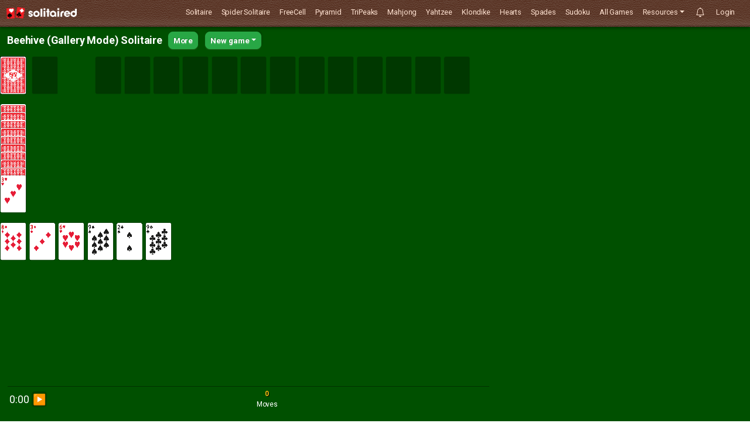

--- FILE ---
content_type: text/html; charset=utf-8
request_url: https://solitaired.com/beehivegallery
body_size: 17546
content:
<!DOCTYPE html><html lang="en"><head><script src="https://cdn.cookielaw.org/scripttemplates/otSDKStub.js" type="text/javascript" charset="UTF-8" data-domain-script="bc29282a-55bd-43b8-ae1e-60863ad13e2a"></script><script type="text/javascript">function OptanonWrapper() { }</script><link rel="preload" href="/images/site-backgrounds/leather.png" as="image"><link rel="stylesheet" href="/stylesheets/vendor/bootstrap.4.4.1.min.css" media="screen"><script src="/javascripts/vendor/jquery.3.4.1.min.js"></script><script src="/javascripts/vendor/popper.1.16.0.min.js"></script><script src="/javascripts/vendor/bootstrap.4.4.1.min.js"></script><script src="/javascripts/vendor/gsap.3.11.5.min.js"></script><script src="/javascripts/vendor/sshuffle.js?version=1762547020000"></script><link rel="stylesheet" href="https://cdn.jsdelivr.net/gh/philfung/add-to-homescreen@3.4/dist/add-to-homescreen.min.css"><script src="https://cdn.jsdelivr.net/gh/philfung/add-to-homescreen@3.4/dist/add-to-homescreen.min.js"></script><script>var stripePublishableKey = "pk_live_51HX519G4JB9Cy2RHAQ4t7dI4ny6eEEWiWtiCoyYUVel3WNPq65bd6SOWdNVgQvnDsnpMlQ9wB6204wiOhcx4rXmp00kSTe86F0";
var consoleErrors = [];
var errorCounter = 0;
var fileFilterRegex = /^https?:\/\/solitaired|^https?:\/\/local|^webpack:/
var ignoredErrorMessageRegex = /Script error\.|ResizeObserver|Can't find variable: Buffer|The operation is insecure/
function logError(e) {
  var msg = e.error && e.error.message
  var stack = e.error && e.error.stack
  try {
    consoleErrors.push([e.message, msg, stack, e.lineno, e.timeStamp]);
    //- If there is a filename associated with the error event only log Solitaired errors.
    if (errorCounter < 5 && !ignoredErrorMessageRegex.test(e.message) && (!e.filename || fileFilterRegex.test(e.filename))) {
      //- We don't use a library function here in case an error happens very early in the javascript.
    const payload = {
      eventMessage: e.message,
      errorMessage: msg,
      stackStrace: stack,
      lineNumber: e.lineno,
      colNumber: e.colno,
      filename: e.filename
      };
      let post = JSON.stringify(payload)

      const url = "/stream/record-error"
      let xhr = new XMLHttpRequest()

      xhr.open('POST', url, true)
      xhr.setRequestHeader('Content-type', 'application/json; charset=UTF-8')
      xhr.send(post);
      errorCounter++;
    }

  } catch (e) {
    console.log("ERROR HANDLER ERROR", e)
  }
};
window.addEventListener("error", logError);
</script><title>Beehive (Gallery Mode) Solitaire - Play Online & 100% Free | Solitaired.com</title><script>var gtagPayload = {
  'user_properties': {
    role: "guest"
  }
};</script><script>//- Add the abTest to the gtagPayload
gtagPayload["user_properties"].abTest = "NO_TEST_2025_09_05";
gtagPayload["user_properties"].abTestBucket = "";
var abTest = {"digits":46,"isNewUser":true,"run":false,"name":"NO_TEST_2025_09_05"};</script><script>window.SOLITAIRED_GLOBAL = {
  "newUser": true,
  "role": false,
  "seedStats": null,
  "isSgg": true,
  "todayGamesPlayed": 0,
  "registrationModalName": "",
  "vapidPublicKey": "BIXwFxyg7ZAxJH8tRsooi8lVGbRu43a95zn99pcRVLsufP3ebjlbPorF94-fL2xjey8UWm8omoEKpWzdhrVIjtE",
  "isEdition": false,
  "cdn": "https://solitaired.com/custom-card-images",
  "acquisitionDate": "2025-11-10",
  "pageviews": 1,
  "willReadFrequently": false,
  "currentHoliday": null,
  "isPwa": false,
  "isAndroid": false,
  "lang": "en",
  "country": "US",
  "openPass": {
    "clientId": "0ca4ac642cbd4db0a86cc2373592443b"
  }
};
//- These are legacy variables that are spread around the code base. If you want to
//- add a new global variable, add it to the SOLITAIRED_GLOBAL object in the controller and it will automatically be added to the page.
window.SOLITAIRED_GLOBAL.seedStats = null;
window.SOLITAIRED_GLOBAL.hideGameOfDay = true;
window.SOLITAIRED_GLOBAL.hideWinnable = true;
window.SOLITAIRED_GLOBAL.trendingGames = null;
window.SOLITAIRED_GLOBAL.avatarData = null;
window.SOLITAIRED_GLOBAL.headline = "Beehive (Gallery Mode)";</script><script>let adSlot1; let adSlot3;
</script><script>window.adsbygoogle = window.adsbygoogle || [];
var adBreak = adConfig = function(o) {adsbygoogle.push(o);}
adConfig({
  preloadAdBreaks: 'on',
  sound: 'off',
});
</script><script>window.PBJS_CONFIG = {
  userSync: {
    userIds:[]
  }
}</script><meta name="description" content="Play Beehive (Gallery Mode) online now. No download, 100% free. Mobile friendly and fast."><meta name="viewport" content="width=device-width, initial-scale=1.0"><meta name="robots" content="noindex"><meta property="og:locale" content="en_US"><meta property="og:type" content="website"><meta property="og:title" content="Beehive (Gallery Mode) Solitaire - Play Online & 100% Free | Solitaired.com"><meta property="og:description" content="Play Beehive (Gallery Mode) online now. No download, 100% free. Mobile friendly and fast."><meta property="og:site_name" content="Solitaired"><meta name="twitter:card" content="https://solitaired.com/images/thumbnails/beehivegallery.png"><meta property="og:image" content="https://solitaired.com/images/thumbnails/beehivegallery.png"><meta name="twitter:description" content="Play Beehive (Gallery Mode) online now. No download, 100% free. Mobile friendly and fast."><meta name="twitter:title" content="Beehive (Gallery Mode) Solitaire - Play Online & 100% Free | Solitaired.com"><meta name="twitter:image" content="https://solitaired.com/images/favicons/apple-touch-icon.png"><meta name="apple-mobile-web-app-title" content="Solitaired"><meta name="mobile-web-app-title" content="Solitaired"><meta name="application-name" content="Solitaired"><link rel="dns-prefetch" href="//www.googletagservices.com"><link rel="dns-prefetch" href="//securepubads.g.doubleclick.net"><link rel="preconnect" href="//www.googletagservices.com"><link rel="preconnect" href="//securepubads.g.doubleclick.net"><link rel="canonical" href="https://solitaired.com/beehivegallery"><meta property="og:url" content="https://solitaired.com/beehivegallery"><link rel="apple-touch-icon" sizes="180x180" href="/images/favicons/apple-touch-icon.png"><link rel="icon" type="image/png" sizes="32x32" href="/images/favicons/favicon-32x32.png"><link rel="icon" type="image/png" sizes="16x16" href="/images/favicons/favicon-16x16.png"><link rel="mask-icon" href="/images/favicons/safari-pinned-tab.svg" color="#5bbad5"><link rel="shortcut icon" href="/images/favicons/favicon.ico"><link rel="stylesheet" href="/stylesheets/style.css?version=1762547020000"><script>window.dataLayer = window.dataLayer || [];
function gtag(){dataLayer.push(arguments);}
gtag('js', new Date());</script><script>gtag('config', 'G-46V4LFF3TJ', gtagPayload);
gtag('config', 'AW-641870751');
</script><script>if (SOLITAIRED_GLOBAL.todayGamesPlayed == 1) {
  gtag('event', 'conversion', {'send_to': 'AW-641870751/qCOmCLDs0KgDEJ_XiLIC'});
}
</script><script>var _comscore = _comscore || [];
_comscore.push({c1: "2", c2: "40350646" ,  options: {enableFirstPartyCookie: "true"}});
(function() {
  var s = document.createElement("script"), el = document.getElementsByTagName("script")[0]; s.async = true;
  s.src = "https://sb.scorecardresearch.com/cs/40350646/beacon.js";
  el.parentNode.insertBefore(s, el);
})();</script><noscript><img src="https://sb.scorecardresearch.com/p?c1=2&amp;amp;c2=40350646&amp;amp;cv=3.9.1&amp;amp;cj=1"></noscript></head><body><div id="fb-root"></div><link rel="preconnect" href="https://fonts.gstatic.com" crossorigin><link rel="preload" as="style" href="https://fonts.googleapis.com/css2?family=Luckiest+Guy&amp;display=swap"><link href="https://fonts.googleapis.com/css2?family=Luckiest+Guy&amp;display=swap" rel="stylesheet"><div class="nav-background"><nav class="navbar navbar-expand-md" id="site-header"><a class="navbar-brand main-logo" href="/"><img src="/images/solitaired-logo-white.png" alt="Solitaired" width="120" height="20"></a><button class="navbar-toggler" type="button" data-toggle="collapse" data-target="#navbarToggler" aria-controls="navbarToggler" aria-expanded="false" aria-label="Toggle navigation"><span class="d-inline-block"><img src="/images/hamburger-menu.svg" width="36"></span></button><div class="collapse navbar-collapse" id="navbarToggler"><ul class="nav navbar-nav ml-auto mr-2 other"><li class="nav-item"><a class="solitaire-nav-link mr-3" href="/">Solitaire</a></li><li class="nav-item"><a class="spider-nav-link mr-3" href="/spider-solitaire">Spider Solitaire</a></li><li class="nav-item"><a class="freecell-nav-link mr-3" href="/freecell">FreeCell</a></li><li class="nav-item"><a class="pyramid-nav-link mr-3" href="/pyramid-solitaire">Pyramid</a></li><li class="nav-item"><a class="tripeaks-nav-link mr-3" href="/tripeaks-solitaire">TriPeaks</a></li><li class="nav-item"><a class="mahjong-nav-link mr-3" href="/mahjong">Mahjong</a></li><li class="nav-item"><a class="yahtzee-nav-link mr-3" href="/yahtzee">Yahtzee</a></li><li class="nav-item"><a class="klondike-nav-link mr-3" href="/klondike-solitaire">Klondike</a></li><li class="nav-item"><a class="hearts-nav-link mr-3" href="/hearts">Hearts</a></li><li class="nav-item"><a class="spades-nav-link mr-3" href="/spades">Spades</a></li><li class="nav-item"><a class="mr-3" href="https://sudokubliss.com/" target="_blank">Sudoku</a></li><li class="nav-item"><a class="mr-3" href="/free-games">All Games</a></li><li class="nav-item dropdown"><a class="dropdown-toggle mr-3" href="javascript:void(0);" role="button" data-toggle="dropdown" aria-expanded="false">Resources</a><div class="dropdown-menu dropdown-menu-right"><a class="dropdown-item" href="/guides">How to Play &amp; Strategy Guides</a><a class="dropdown-item" href="/blog">Blog</a></div></li><li class="nav-item"><div class="notification-bell-container" style="position: relative; display: inline-block;"><button class="btn btn-link notification-bell-btn" type="button" data-toggle="dropdown" aria-haspopup="true" aria-expanded="false" style="color: white; padding:0px 2px; top: -3px; position: relative;"><svg class="notification-bell-icon" xmlns="http://www.w3.org/2000/svg" width="16" height="16" fill="#ffe2d1" viewBox="0 0 16 16"><path d="M8 16a2 2 0 0 0 2-2H6a2 2 0 0 0 2 2zM8 1.918l-.797.161A4.002 4.002 0 0 0 4 6c0 .628-.134 2.197-.459 3.742-.16.767-.376 1.566-.663 2.258h10.244c-.287-.692-.502-1.49-.663-2.258C12.134 8.197 12 6.628 12 6a4.002 4.002 0 0 0-3.203-3.92L8 1.917zM14.22 12c.223.447.481.801.78 1H1c.299-.199.557-.553.78-1C2.68 10.2 3 6.88 3 6c0-2.42 1.72-4.44 4.005-4.901a1 1 0 1 1 1.99 0A5.002 5.002 0 0 1 13 6c0 .88.32 4.2 1.22 6z"></path></svg><div class="notification-alert-dot"></div></button><div class="dropdown-menu dropdown-menu-right notification-dropdown" aria-labelledby="notification-bell-btn" style="min-width: 200px; max-width: 400px;"><div class="dropdown-header small">Product updates</div><div class="notification-items-container"><div class="dropdown-item text-center text-muted" style="padding: 20px;">No new updates</div></div><div class="dropdown-item text-center"><a href="/blog/update" style="text-decoration: none; color: inherit;"><small class="text-muted">All updates</small></a></div></div></div></li><a href="javascript:void(0);"><div id="avatarNav" data-toggle="tooltip" data-placement="bottom" title="Create your avatar" style="height:20px;aspect-ratio:1;"></div></a><li class="nav-item logged-in" style="display:none;"><a class="pl-3 mr-3" href="/account">Account</a></li><li class="nav-item logged-in" style="display:none;"><a class="logout-link" href="/user/logout">Logout</a></li><li class="nav-item logged-out l-border"><span class="pl-md-3 pr-md-2 ajaxlink" id="loginLink" data-toggle="modal" data-target="#loginModal">Login</span></li></ul></div></nav></div><a name="top" style="width:0;height:0;"></a><div id="op-quick-auth"></div><div id="pageContainer" style="background-color: white;"><link rel="stylesheet" href="/stylesheets/sgg.css?version=1762547020000"><div class="top-nav sgg-container" id="section-panels"><div class="timer_container" id="timerContainer"><div class="pt-2 ml-2" id="menu-nav"><div id="menu-toggle"><h1 class="game-title ml-1" data-name="Beehive (Gallery Mode)">Beehive (Gallery Mode) Solitaire</h1><div class="mr-2 btn-group turn-btns" data-google-interstitial="false" role="group" aria-label="Other Card Variations"><a class="mr-1 btn btn-success" id="newGameDropdownButton" href="/free-games/other">More</a></div><div class="dropdown" id="new-game-dropdown-wrapper" data-google-interstitial="false" style="display: inline-block;"><button class="mr-2 btn btn-success dropdown-toggle" id="dropdownMenuOffset" type="button" data-toggle="dropdown" aria-haspopup="true" aria-expanded="false">New game</button><div class="dropdown-menu dropdown-menu-right" id="newGameDropdown" aria-labelledby="dropdownMenuOffset"><a class="random-deal-dropdown dropdown-item" data-label="random" href="?deal=random" rel="nofollow">Random shuffle</a><a class="dropdown-item restart" data-label="restart-same-game" href="?seed=undefined" rel="nofollow">Restart current game</a><span class="dropdown-item hide-offline" id="recentGames" data-toggle="modal" data-target="#loginModal">Recent Games</span><div class="dropdown-challenge-container" id="challengeDropdownContainer"></div><div class="dropdown-divider"></div><a class="dropdown-item free-games-link" href="/free-games">All Games</a></div></div><span class="ml-2 ajaxlink btn btn-success btn-sm sgg-btn hide-offline" id="helpLink" data-label="help" data-toggle="modal" data-target="#helpModal">Rules</span><div class="mr-2" id="nav-options"></div></div></div></div><div class="section-panel" id="panel-home"><div class="panel-content"><div class="theme striped with-margin" id="home-content"></div></div></div><div class="section-panel" id="panel-games"><div class="panel-content" id="panel-list-games"><div class="content"></div></div></div><div class="section-panel" id="panel-help"><div class="panel-content" id="help-content"></div></div><div class="section-panel" id="panel-status"><div class="panel-content"></div></div><div class="section-panel" id="panel-settings"><div class="panel-content" id="settings-content"><div class="content"></div></div></div><div id="gameRow"><div id="canvasContainer"><div class="section-panel" id="panel-play"><div class="ml-2 sgg-timer" id="timerContainerBottom"><div id="info-box"><div class="info-box-item sgg-timer-button"><span class="stopwatch" id="pauseTimer">0:00</span><span class="timer-icon">▶</span></div><div class="info-box-item"><div class="info-box-metrics-container"><div class="info-box-metrics"><div class="info-metric-yellow" id="turnCount">0</div><div class="move-section">Moves</div></div></div></div><div class="info-box-item"><div class="report-bug hide-offline" onclick="loadContactModal()">Report bug</div></div></div></div></div></div><div id="adSidebarContainer"><div class="my-2" id="solitaired_D1"></div><div id="solitaired_D2"></div><script>$('#subscribeAdFree').on('click', function() { $('#subscribePayments').fadeIn().delay(3000).fadeOut(); });
$('#save-stats-link').on('click', function() {
  //- Log the click.
  try {
    gtag("event", "clickSaveStats", {
      event_category: "saveStats",
      event_label: "clickSaveStats",
      value: 1,
    });
  } catch (e) {
    console.log(e);
  }

  //- Log if the user registers.
  if (!window.onRegisterCallbacks) {
    window.onRegisterCallbacks = [];
  }
  window.onRegisterCallbacks.push(function() {
    try {
      gtag("event", "registerSaveStats", {
        event_category: "saveStats",
        event_label: "registerSaveStats",
        value: 1,
      });
    } catch (e) {
      console.log(e);
    }
  });

  //- Show register modal.
  window.showRegisterModal(
    "",
    null,
    `Register to save your stats`
  );
});
const mostGamesWonSideBar = [];
window.avatarQueue = window.avatarQueue || [];
mostGamesWonSideBar.forEach((user, idx) => {
  if (user.avatarData && !user.private) {
    window.avatarQueue.push({selector: `#avatarSidebarLeaderboard${idx}`, avatarData: user.avatarData});
  }
});</script></div></div><div class="section-panel" id="panel-loading"></div></div><div class="container-fluid link-banner"><div class="row alert-secondary p-2"><div class="col text-muted text-center">Looking for the classic version? Play <a href="/">online solitaire for free</a> on our homepage.</div></div></div><div class="container mt-3"><div class="row post"><div class="col-sm-8"><h2>Play Beehive (Gallery Mode) Solitaire  online and for free</h2><p>On Solitaired, you can play unlimited games of Beehive (Gallery Mode) Solitaire.</p><p>Use the new game button to deal another game and new cards</p><p>If you don't know how to play, click the rules button to learn the game!</p></div></div></div><span id="nav-title" style="display:none;"></span><div class="modal fade" id="helpModal" tabindex="-1" role="dialog" aria-labelledby="helpModalLabel" aria-hidden="true"><div class="modal-dialog modal-lg modal-dialog-scrollable" role="document"><div class="modal-content"><div class="modal-header"><h5 class="modal-title" id="helpModalLabel">How to Play Beehive (Gallery Mode)</h5><button class="close" type="button" data-dismiss="modal" aria-label="Close"><span aria-hidden="true">&times;</span></button></div><div class="modal-body"><p class="credit"></p><div class="video text-center"></div><p class="description"></p><p><span class="objective"></span></p><ul class="layout"></ul></div><div class="modal-footer"><button class="btn btn-light" type="bottom" data-dismiss="modal">Close</button></div></div></div></div><script>$('#helpModal').on('shown.bs.modal', function (e) {
  $.post('/rules', {
    game: nameSlug,
    isAndroid: SOLITAIRED_GLOBAL.isAndroid
  }, function(resp) {
    if (!resp.help) {
      return;
    }
    let help = resp.help;
    $('.description').html(help.description);
    if (help.video) {
      $('.video').html('<iframe src="'+help.video+'" style="aspect-ratio: 516/315; width:100%;" frameborder="0" allow="accelerometer; autoplay; encrypted-media; gyroscope; picture-in-picture" allowfullscreen></iframe>');
    }
    $('.objective').html(help.objective);
    $('.credit').html(help.credit);
    $('.layout').html(help.layout);
  });
})</script><div id="congrats"><div id="closeCongrats">&times;</div><div class="congrats-title"></div><div class="congrats-data"><div class="congrats-message"></div><div class="congrats-stats"><div style="background-image: URL('/images/loading.svg'); width: 100px; height: 100px; margin: 0 auto;"></div></div><div class="congrats-inner"></div><div class="highscore-body mb-2 px-3"><table class="table small table-sm table-borderless" style="display:none;"><thead><tr><th class="text-left border-bottom">#</th><th class="text-left border-bottom"></th><th class="text-left border-bottom">Top scorers</th><th class="text-right border-bottom"><a id="moves-leaderboard-header" href="#" data-metric="moves">Moves<span class="d-none leaderboard-column-sort">▼</span></a></th><th class="text-right border-bottom"><a id="time-leaderboard-header" href="#" data-metric="time">Time<span class="d-none leaderboard-column-sort">▼</span></a></th><th class="text-right border-bottom score-column"><a id="score-leaderboard-header" href="#" data-metric="score">Score<span class="leaderboard-column-sort">▼</span></a><a class="ml-1 badge bg-secondary text-light" id="scoreTooltip" data-toggle="popover" title="Scoring" data-placement="bottom" data-boundary="window" data-trigger="hover" data-content="Scores are calculated by adding the number of seconds to the number of moves made in a game. Lower scores are better.">?</a></th></tr></thead><tbody></tbody></table></div></div><style id="celebration-styles">@keyframes bounce {
  0%, 100% { transform: scale(1); }
  50% { transform: scale(1.1); }
}
@keyframes confetti-fall {
  to { transform: translateY(100vh) rotate(360deg); }
}
.confetti {
  position: fixed;
  width: 10px;
  height: 10px;
  top: -10px;
  animation: confetti-fall 3s linear;
  z-index: 9999;
}
</style><div id="challenge-progress-container" style="display: none;"><!-- Progress section - shown when challenge is in progress--><div class="challenge-progress-section" id="challenge-progress-active" style="display: none;"><h6 class="text-center mb-2 mt-2"><i class="fas fa-trophy text-warning mr-1"></i><span id="challenge-progress-name">Challenge Progress</span></h6><div class="progress" style="height: 25px;"><div class="progress-bar bg-success" id="challenge-progress-bar" role="progressbar" style="width: 0%" aria-valuenow="0" aria-valuemin="0" aria-valuemax="100"><span class="progress-bar-text">0%</span></div></div><div class="d-flex justify-content-between mt-2 small"><span id="challenge-progress-text">0 / 0 games won</span><span id="challenge-progress-remaining">0 games remaining</span></div></div><!-- Celebration section - shown when challenge is completed--><div class="challenge-celebration-section mt-2" id="challenge-celebration" style="display: none;"><div class="challenge-celebration-info"><div class="challenge-celebration-container"><div class="badge-celebration"><img id="celebration-badge-image" height="80" style="display: none;"></div><div class="mt-1 small"><h5 class="text-success mb-2">🎉 <span id="celebration-challenge-name">Challenge Name</span> Completed! 🎉</h5><strong>You've earned the <span id="celebration-badge-title">"Badge Title"</span> badge!</strong><br><a class="view-badge-link" href="#">View badge &raquo;</a></div></div></div></div></div><div class="congrats-bottom" data-google-interstitial="false"></div><div class="mt-2" id="congrats-card-collectibles"></div></div><script src="/javascripts/dist/sgg.js?version=1762547188000" defer></script><script src="/sgg/vendor/phaser/phaser-arcade-physics.min.js" type="text/javascript"></script><script type="text/javascript">//- Prevent phaser game from scrolling to top of page.
Phaser.ScaleManager.prototype.scrollTop = function(){};</script><script src="/sgg/client-opt.js?version=1762547020000" type="text/javascript"></script><script type="text/javascript">var homeUrl = "https://solitaired.com/beehivegallery";
var nameSlug = "beehivegallery";
var gameOfTheDay = false;
$(document).ready(function(){
  SolitaireGG.go(false);
  window.setTimeout(function() {
    $(window).trigger('resize');
  }, 50);
})

//- The sgg codebase automatically sets the undo and redo buttons with an href. If the code throws an exception
//- the page will navigate. This code will update the hrefs to void(0) to prevent the page from navigating. But exceptions still occur.
var undoReverthandle = window.setInterval(function() {
  var undoRedo = $('#nav-options a#menu-link-undo, #nav-options a#menu-link-redo')
  //- If undo and redo are found set their href to void(0) to prevent page reload and cancel the interval
  if (undoRedo.length) {
    undoRedo.attr('href', 'javascript:void(0);');
    window.clearInterval(undoReverthandle);
  }

}, 100);
$('#nav-options a#menu-link-undo, #nav-options a#menu-link-redo').attr('href', 'javascript:void(0);');</script></div><div class="modal fade" id="loginModal" tabindex="-1" role="dialog" aria-labelledby="loginModalLabel" aria-hidden="true"><div class="modal-dialog" role="document" style="true"><div class="modal-content"><div class="text-right m-2"><button class="close" type="button" data-dismiss="modal" aria-label="Close"><span aria-hidden="true">&times;</span></button></div><div class="modal-body"></div></div></div></div><div class="modal fade" id="registerModal" tabindex="-1" role="dialog" aria-labelledby="registerModalLabel" aria-hidden="true"><div class="modal-dialog" role="document" style="true"><div class="modal-content"><button class="close" type="button" data-dismiss="modal" aria-label="Close" style="margin-top: -25px; margin-right: 10px; align-self: end; position: relative; top: 30px; z-index: 1000;"><span aria-hidden="true">&times;</span></button><div class="modal-body"></div></div></div></div><div class="modal fade" id="statsModal" tabindex="-1" role="dialog" aria-labelledby="statsModalLabel" aria-hidden="true"><div class="modal-dialog modal-lg" role="document"><div class="modal-content"><div class="modal-header"><h5 class="modal-title" id="statsModalLabel">Trophy Case &amp; Stats</h5><button class="close" type="button" data-dismiss="modal" aria-label="Close"><span aria-hidden="true">&times;</span></button></div><div class="modal-body"><div class="container mt-4"></div><script>$('#statsModal').on('shown.bs.modal', function (e) {  
  $.post('/high-scores/stats-personal', {}, function(resp) {
    $('#statsModal .container').html(resp);
  });
});</script></div></div></div></div><div class="modal fade" id="subscribeModal" tabindex="-1" role="dialog" aria-labelledby="subscribeModalLabel" aria-hidden="true"><div class="modal-lg modal-dialog" role="document"><div class="modal-content bg-transparent" style="border: none;"><div class="modal-body"></div></div></div></div><div class="modal fade" id="bookmarkModal" tabindex="-1" role="dialog" aria-labelledby="bookmarkModalLabel" aria-hidden="true"><div class="modal-dialog" role="document"><div class="modal-content bg-light"><div class="modal-header"><h5 class="modal-title" id="bookmarkModalLabel">Enjoying the site?</h5><button class="close" type="button" data-dismiss="modal" aria-label="Close"><span aria-hidden="true">&times;</span></button></div><div class="modal-body"><p>Press <strong>Control + D</strong> on Windows or <strong>⌘ + D</strong> on Mac to bookmark us!</p></div><div class="modal-footer"><button class="btn btn-success" type="button" data-dismiss="modal">OK</button></div></div></div></div><div class="modal fade" id="userEmailModal" tabindex="-1" role="dialog" aria-labelledby="userEmailModalLabel" aria-hidden="true"><div class="modal-dialog" role="document"><div class="modal-content"><div class="modal-header"><h5 class="modal-title" id="userEmailModalLabel">One more thing...</h5><button class="close" type="button" data-dismiss="modal" aria-label="Close"><span aria-hidden="true">&times;</span></button></div><div class="modal-body"></div></div></div></div><div class="modal" id="choose-name" data-backdrop="static" data-keyboard="false"><div class="modal-dialog modal-dialog-scrollable"><div class="modal-content"><div class="modal-header pb-0"><div class="luckiest-guy">Create a username</div></div><div class="modal-body"><input class="form-control" id="playerName" type="text" name="name" autofocus placeholder="Add your username"><div class="small">Your username will appear on our public leaderboards.</div><button class="btn btn-success btn-block mt-2" id="playerNameButton">Play</button><p class="errors" id="choose-name-message" style="display:none"></p></div></div></div></div><div class="modal fade" id="new-game-modal"><div class="modal-dialog modal-dialog-scrollable"><div class="modal-content"><div class="modal-header pb-0"><div class="row w-100"><div class="col-1"></div><div class="col"><h3 class="modal-title w-100 text-success text-center">We couldn't find any hints</h3></div><div class="col-1 mr-0"><button class="pr-0 close" type="button" data-dismiss="modal" aria-label="Close"><span aria-hidden="true">&times;</span></button></div></div></div><div class="modal-body text-center" data-google-interstitial="false"><p>Would you like to start a new game?</p><a class="btn btn-secondary btn-sm moments-button m-1 skip-prevent-accidental-nav" data-label="winnable-only" href="?deal=winnable" rel="nofollow">New game</a><a class="btn btn-secondary btn-sm moments-button mr-1 restart skip-prevent-accidental-nav" data-label="restart-same-game" href="?seed=undefined" rel="nofollow">Restart</a><div class="btn btn-sm btn-secondary" type="button" data-dismiss="modal" aria-label="Close">Keep playing</div></div></div></div></div><div class="modal fade" id="undo-until-solvable-modal" data-backdrop="static" data-keyboard="false" tabindex="-1" role="dialog"><div class="modal-dialog modal-dialog-scrollable"><div class="modal-content"><div class="modal-header pb-0"><div class="row w-100"><div class="col"><div class="modal-title w-100 text-success text-center">Finding Last Winnable Move</div></div></div></div><div class="modal-body text-center"><div class="undo-until-solvable-status">Analyzing your game...</div></div><div class="modal-footer"><div class="row w-100 justify-content-between"><div class="col-auto"><button class="btn btn-warning" id="cancel-until-solvable-btn" type="button" data-dismiss="modal" aria-label="Close">Cancel</button></div><div class="col-auto"><button class="btn btn-primary" id="close-undo-until-solvable-btn" type="button" data-dismiss="modal" aria-label="Close">Close</button></div></div></div></div></div></div><div class="modal" id="hotkeys-modal" tabindex="-1"><div class="modal-dialog modal-dialog-scrollable"><div class="modal-content"><div class="modal-header pb-0"><div class="row w-100"><div class="col-1"></div><div class="col"><h3 class="modal-title w-100 text-success text-center">Keyboard Shortcuts</h3></div><div class="col-1 mr-0"><button class="pr-0 close" type="button" data-dismiss="modal" aria-label="Close"><span aria-hidden="true">&times;</span></button></div></div></div><div class="modal-body"><table class="table" border="1" frame="void" rules="rows"><tr><td>Flip stock card</td><td class="text-center text-secondary"><span class="border rounded p-1 px-2">Space</span></td></tr><tr><td>Quickmove (autoplay)</td><td class="text-center text-secondary"><span class="border rounded p-1 px-2">s</span></td></tr><tr><td>Undo</td><td class="text-center text-secondary"><span class="border rounded p-1 px-2">a</span></td></tr><tr><td>Redo</td><td class="text-center text-secondary"><span class="border rounded p-1 px-2">d</span></td></tr><tr><td>Open this keyboard shortcuts menu</td><td class="text-center text-secondary"><span class="border rounded p-1 px-2"> h</span></td></tr></table><div class="btn btn-secondary m-2" type="button" data-dismiss="modal" aria-label="Close">Close</div></div></div></div></div><div class="modal" id="request-login" tabindex="-1" role="dialog" data-backdrop="static" data-keyboard="false"><div class="modal-dialog" role="document"><div class="modal-content"><div class="modal-header"><h5 class="modal-title">Don't Lose Your Stats</h5></div><div class="modal-body"><p>Looks like you aren't logged in. Log back in to claim your stats and trophies.</p></div><div class="modal-footer"><div class="sso-button-container"><div class="g_id_signin" id="google_relogin_button" data-type="standard" data-theme="filled_blue" data-size="large" style="height: 40px; width: 200px; margin: 0 auto; display:none"></div></div><button class="btn btn-success" id="request-login-login">Log In</button><button class="btn btn-secondary" id="request-login-nothanks" type="button" data-dismiss="modal" aria-label="Close">No Thanks</button></div></div></div></div><div class="modal fade" id="challengesModal" tabindex="-1" role="dialog" aria-labelledby="challengesModalLabel" aria-hidden="true"><div class="modal-dialog modal-lg" role="document"><div class="modal-content"><div class="modal-header"><h4 class="modal-title" id="challengesModalLabel">Challenges & Badges</h4><button class="close" type="button" data-dismiss="modal" aria-label="Close"><span aria-hidden="true">&times;</span></button></div><div class="modal-body"><ul class="nav nav-tabs mb-3" id="challengesTabs" role="tablist"><li class="nav-item"><a class="nav-link active" id="active-challenges-tab" data-toggle="tab" href="#active-challenges" role="tab" aria-controls="active-challenges" aria-selected="true">Active Challenges</a></li><li class="nav-item"><a class="nav-link" id="my-badges-tab" data-toggle="tab" href="#my-badges" role="tab" aria-controls="my-badges" aria-selected="false">My Badges</a></li><li class="nav-item"><a class="nav-link" id="previous-challenges-tab" data-toggle="tab" href="#previous-challenges" role="tab" aria-controls="previous-challenges" aria-selected="false">Previous Challenges</a></li></ul><div class="tab-content" id="challengesTabContent"><div class="tab-pane fade show active" id="active-challenges" role="tabpanel" aria-labelledby="active-challenges-tab"><div class="text-center challenge-loading" id="challengesLoading"><div class="spinner-border text-primary" role="status"><span class="sr-only">Loading...</span></div><p class="mt-2">Loading challenges...</p></div><div class="text-center challenge-no-content" id="noChallenges"><h5>No Active Challenges</h5><p>No challenges are currently running. Check back soon for new exciting challenges!</p></div><div class="challenge-list" id="challengesList"><div id="challengesContainer"></div></div></div><div class="tab-pane fade" id="my-badges" role="tabpanel" aria-labelledby="my-badges-tab"><div class="text-center challenge-loading" id="badgesLoading"><div class="spinner-border text-primary" role="status"><span class="sr-only">Loading badges...</span></div><p class="mt-2">Loading your earned badges...</p></div><div class="text-center challenge-no-content" id="noBadges"><h5>No Badges Yet</h5><p>Complete challenges to earn achievement badges!</p></div><div class="badges-list" id="badgesList"><div class="row" id="badgesContainer"></div></div></div><div class="tab-pane fade" id="previous-challenges" role="tabpanel" aria-labelledby="previous-challenges-tab"><div class="text-center challenge-loading" id="prevChallengesLoading"><div class="spinner-border text-primary" role="status"><span class="sr-only">Loading...</span></div><p class="mt-2">Loading previous challenges...</p></div><div class="text-center challenge-no-content" id="noPrevChallenges"><h5>No Previous Challenges</h5><p>You have no past challenges to show yet.</p></div><div class="challenge-list" id="prevChallengesList"><div id="prevChallengesContainer"></div></div></div></div></div><div class="modal-footer"><button class="btn btn-secondary" type="button" data-dismiss="modal">Close</button></div></div></div></div><template id="challengeProgressTemplate"><div class="challenge-item card mb-3"><div class="challenge-bg"><div class="challenge-body card-body"><div class="row"><div class="col-md-8"><h5 class="card-title challenge-name"></h5><p class="card-text challenge-description"></p><small class="challenge-dates"></small></div><div class="col-md-4 text-right"><div class="mt-2"><p><button class="btn btn-block btn-success btn-sm opt-in-btn challenge-opt-in-btn">Join Challenge</button></p><div class="progress-info challenge-progress-info"><div class="progress mb-2 challenge-progress-bar"><div class="progress-bar bg-success" role="progressbar"></div></div><small class="progress-text"></small><small class="completed-badge text-success font-weight-bold challenge-completed-badge"><i class="fas fa-check-circle"></i> Completed!</small></div></div></div></div></div></div></div></template><div class="modal fade" id="accuityModal" tabindex="-1" role="dialog"><style>.accuity-score-section .accuity-indicator {
    visibility: hidden;
}

.accuity-score-section.selected {
    border-radius: 5px;
    border-width: 2px;
    border-style: solid;
    box-shadow: 0 .5rem 1rem rgba(0,0,0,.15)!important
}

#accuity-score-section-0 {
    border-color: #ffc107
}
#accuity-score-section-1 {
    border-color: #bfd6ad
}
#accuity-score-section-2 {
    border-color: #7da65b
}
#accuity-score-section-3 {
    border-color: #4d752d
}
#accuity-score-section-4 {
    border-color: #344d1d
}

.accuity-score-section.selected .accuity-indicator {
    visibility: visible;
}
.acuity-modal-header {
    background-color: #245324;
}
#accuity-results-sample-text {
    font-size: 0.8em;
}

</style><div class="modal-dialog modal-lg" role="document"><div class="modal-content"><div class="modal-header justify-content-center align-items-center font-weight-bold text-white acuity-modal-header" style="text-shadow: 1px 1px 2px black;"><div class="text-center"><img class="img-fluid" src="/images/brain.png" alt="Brain" width="50"></div><h4 class="modal-title text-center" style="width:100%; font-size:1.5em; font-weight:900; line-height: 1.1;">Calculate your cognitive score!</h4><button class="close" type="button" data-dismiss="modal" aria-label="Close"></button><span aria-hidden="true">&times;</span></div><div class="modal-body pb-0"><div class="row no-gutters m-3 mt-2 text-secondary" id="accuity-explanation" style="font-weight:700;"><div class="col-12">We worked with UCLA's CRESST group to demonstrate how Solitaire can measure cognitive acuity (<a target="_blank" href="/how-solitaire-can-predict-cognition">See study</a>).</div></div><div class="row no-gutters m-3" style="font-weight:700;"><div class="col-12">Enter your age below to calculate your acuity score.</div></div><form class="mt-4 form-inline justify-content-center"> <div class="form-row mb-3" style="font-size:1.1em; width:100%"><label class="col-4 col-form-label" for="accuityAge" style="vertical-align:middle; font-weight:900;">YOUR AGE:</label><div class="col-8"><div class="input-group shadow-sm"><input class="form-control" id="accuityAge" style="width:100px; font-weight:700" type="number" min="18"></div></div></div><div class="form-row"><div class="offset-4 col-8"><button class="font-weight-bolder btn btn-success" id="accuityScoreCalculate">Calculate</button></div></div></form><div class="alert alert-danger mt-3" id="accuity-error" style="display:none;"><span id="accuity-error-text"></span></div><div class="justify-content-center text-center" id="accuity-results" style="visibility:hidden;"><div class="row"><div class="col-12"> <p id="accuity-results-sample-text">Placeholder</p></div></div><div class="row"><div class="col-12"> <h5 class="font-weight-bolder" style="font-size:30px;"><span id="accuity-results-text"></span><button class="h5 btn btn-lg btn-link" style="font-weight:900" data-toggle="popover" title="About My Score" data-trigger="focus" data-content="This score comes from research on 4,000+ players linking Solitaire performance to cognitive test results. It's age-adjusted to reflect memory and processing speed">( ? )</button></h5></div></div><div class="row justify-content-center" style="line-height:1.5; font-size:.5rem"><div class="accuity-score-section col-2 p-1" id="accuity-score-section-0"><div class="accuity-indicator" style="height:3em;"><svg width="24" height="24" viewBox="0 0 24 24" fill="none" xmlns="http://www.w3.org/2000/svg"><path d="M12 17L5 7H19L12 17Z" stroke="black" fill="#ffc107"/></svg>    </div><div class="progress"><div class="progress-bar bg-warning" role="progressbar" style="width: 100%" aria-valuenow="20" aria-valuemin="0" aria-valuemax="100"></div></div></div><div class="accuity-score-section col-2 p-1" id="accuity-score-section-1"><div class="accuity-indicator" style="height:3em; "><svg width="24" height="24" viewBox="0 0 24 24" fill="none" xmlns="http://www.w3.org/2000/svg"><path d="M12 17L5 7H19L12 17Z" stroke="black" fill="#bfd6ad"/></svg></div><div class="progress"><div class="progress-bar" role="progressbar" style="width: 100%; background-color:#bfd6ad" aria-valuenow="20" aria-valuemin="0" aria-valuemax="100"></div></div></div><div class="accuity-score-section col-2 p-1" id="accuity-score-section-2"> <div class="accuity-indicator" style="height:3em; "><svg width="24" height="24" viewBox="0 0 24 24" fill="none" xmlns="http://www.w3.org/2000/svg"><path d="M12 17L5 7H19L12 17Z" stroke="black" fill="#7da65b"/></svg></div><div class="progress"><div class="progress-bar" role="progressbar" style="width: 100%; background-color:#7da65b" aria-valuenow="20" aria-valuemin="0" aria-valuemax="100"></div></div></div><div class="accuity-score-section col-2 p-1" id="accuity-score-section-3"> <div class="accuity-indicator" style="height:3em;"><svg width="24" height="24" viewBox="0 0 24 24" fill="none" xmlns="http://www.w3.org/2000/svg"><path d="M12 17L5 7H19L12 17Z" stroke="black" fill="#4d752d"/></svg></div><div class="progress"><div class="progress-bar" role="progressbar" style="width: 100%; background-color:#4d752d" aria-valuenow="20" aria-valuemin="0" aria-valuemax="100"></div></div></div><div class="accuity-score-section col-2 p-1" id="accuity-score-section-4"><div class="accuity-indicator" style="height:3em; "><svg width="24" height="24" viewBox="0 0 24 24" fill="none" xmlns="http://www.w3.org/2000/svg"><path d="M12 17L5 7H19L12 17Z" stroke="black" fill="#344d1d"/></svg>                            </div><div class="progress"><div class="progress-bar" role="progressbar" style="width: 100%; background-color:#344d1d" aria-valuenow="20" aria-valuemin="0" aria-valuemax="100"></div></div></div></div><div class="row mt-2 justify-content-center"><div class="col-12"><p class="font-weight-bold" style="line-height: 1.3;">Play tomorrow's Game of the Day to see if you can improve your performance!</p></div></div></div></div><div class="modal-footer justify-content-between"><button class="btn btn-link" id="accuitySkipForever" data-dismiss="modal" aria-label="Close">Skip Forever</button><button class="btn btn-secondary" id="accuitySkip" data-dismiss="modal" aria-label="Close">Skip</button><button class="btn font-weight-bolder btn-success" id="accuityNextButton" data-dismiss="modal" aria-label="Close" style="display:none;">Continue</button></div></div></div></div><div><div class="modal fade registerModal" id="registerForGoodiesModal"><div class="modal-dialog modal-dialog-scrollable"><div class="modal-content"><div class="modal-header"><h5 class="modal-title">Sign up for all the goodies!</h5><button class="close" type="button" data-dismiss="modal" aria-label="Close"><span aria-hidden="true">&times;</span></button></div><div class="modal-body"><ul><li>Save your stats</li><li>Track your improvement over</li><li>Collect trophies</li><li>Appear on leaderboards</li></ul><div class="row"><div class="col text-center"><div class="emailOnlyRegisterForm"><div class="form-row"><div class="col-8"><input class="form-control" type="email" data-formtype="h5-no-backfill" placeholder="Your email address"></div><div class="col-4"><a class="emailOnlyRegisterFormBtn btn btn-block btn-success restart skip-prevent-accidental-nav" data-regtype="emailOnly" data-formtype="h5-no-backfill" href="#" rel="nofollow">Sign up FREE</a></div></div></div></div></div><div class="row mt-2"><div class="col text-center"><span class="text-secondary small ajaxlink" data-dismiss="modal">Skip</span></div></div></div></div></div></div></div><div class="modal" id="gotdcalendar-modal" tabindex="-1"><div class="modal-dialog modal-lg modal-dialog-scrollable"><div class="modal-content"><div class="modal-header"><div class="container"><div class="row justify-content-center"><div class="col"><button class="float-right pr-0 close" type="button" data-dismiss="modal" aria-label="Close"><span aria-hidden="true">&times;</span></button><h3 class="modal-title text-success text-center">Game of the Day Calendar</h3></div></div></div></div><div class="modal-body"><div class="row"><div class="col-12"><div class="alert alert-warning" id="gotd-calendar-warning"></div></div></div><div class="row"><div class="col-12"><div id="gotdcalendar"></div></div></div></div></div></div></div><div id="pause-modal" style="display: none; position: absolute; overflow: scroll;"><div class="gray-background text-white"><h3 class="modal-title text-center luckiest-guy">Game Paused</h3><div class="container text-center"><div id="pause-modal-stats"></div><button class="mt-2 btn btn-success btn-lg luckiest-guy" id="resume-game-button" type="button">Resume Game</button><div class="mt-2" style="padding-top: 30px;"><div id="paused_ad" style="margin: 0 auto;"></div></div></div></div></div><span class="float-right" id="scrollToTop" style="display: none;  position: -webkit-sticky; position: sticky; bottom:120px;"><a class="btn btn-secondary mr-4" href="#">Scroll To Top</a></span><footer class="m-5"><hr class="mb-4"><div class="row"><div class="col"><div class="row"><div class="col-sm-12 col-md mb-3"><a href="/about">About us</a></div><div class="col-sm-12 col-md mb-3"><a href="/privacy">Privacy policy</a></div><div class="col-sm-12 col-md mb-3"><a href="/terms">Terms of service</a></div><div class="col-sm-12 col-md mb-3"><a class="ot-sdk-show-settings" id="ot-sdk-btn">Do not sell my info</a></div><div class="col-sm-12 col-md mb-3"><a href="/cookie-policy">Cookie policy &amp; <br> Do not sell my info</a></div><div class="col-sm-12 col-md mb-3"><span onclick="loadContactModal()" style="cursor:pointer">Contact us</span></div><div class="col-sm-12 col-md mb-3"><a href="javascript:window.confiant.services().adReporter()">Confiant</a></div></div></div></div><hr class="mb-4"><div class="row"><div class="col mb-2"><span class="text-black-50">&nbsp;&nbsp;&copy;2025. Solitaired&trade; is a trademark of Unwind Media</span></div><div class="col text-right"><a class="mr-1 mb-1" target="_blank" href="https://www.tiktok.com/@solitairedapp"><img loading="lazy" src="/images/social-media/tiktok.png" height="32" width="32" alt="Solitaired TikTok Page"></a><a class="mr-1 mb-1" target="_blank" href="https://www.facebook.com/solitairedapp"><img loading="lazy" src="/images/social-media/facebook.png" height="32" width="32" alt="Solitaired Facebook Page"></a><a class="mr-1 mb-1" target="_blank" href="https://twitter.com/solitairedapp"><img loading="lazy" src="/images/social-media/twitter.png" height="32" width="32" alt="Solitaired Twitter"></a><a class="mr-1 mb-1" target="_blank" href="https://www.youtube.com/@solitaired5232"><img loading="lazy" src="/images/social-media/youtube.png" height="50" width="50" alt="Solitaired Youtube Channel"></a><a target="_blank" href="https://play.google.com/store/apps/details?id=solitaired.com.app&amp;hl=en_US&amp;gl=US"><img loading="lazy" src="/images/play-android.png" width="100" height="30" alt="Solitaired Android App"></a></div></div></footer><div class="work-mode"><div class="work-mode-btn btn btn-lg font-weight-bold btn-danger">&times;</div></div><script src="/javascripts/dist/main.js?version=1762547188000" defer></script><script async defer src="https://launchpad-wrapper.privacymanager.io/d175e9f8-f645-4d71-891c-ea0c62211e13/launchpad-liveramp.js"></script><div id="g_id_onload" data-client_id="256175613642-onl0ufb5d4mjl7dmskllkki02cv0tips.apps.googleusercontent.com" data-auto_prompt="true" data-use_fedcm_for_prompt="true" data-callback="handleGoogleCredentialResponse" data-prompt_parent_id="g_id_onload" data-auto_select="true" style="position: fixed; top: 40px; right: 20px; z-index: 9999;"></div><script>window.addEventListener("gameVars.gameWonEvent", function(event) {
  try {
    if (SOLITAIRED_GLOBAL && SOLITAIRED_GLOBAL.isPwa && SOLITAIRED_GLOBAL.isAndroid) {
      sendEventToAndroid("gameWon");
    } else {
      gtag("event", "gameWon", {
        event_category: "game",
        event_label: "gameWon",
        value: 1,
      });
    }
  } catch (e) {}
});

</script><script src="https://accounts.google.com/gsi/client" defer></script><div class="card border-0" id="facebookOneTap" style=" "><p class="card-header text-white text-center" style="background-color:#1877F2;">Sign in to Solitaired.com with Facebook <button class="pr-0 close" id="facebookOneTapClose" type="button" aria-label="Close"> <span class="text-white" aria-hidden="true">&times</span></button></p><div class="card-body text-center"><p class="card-text">Sign in to appear on the leaderboard and save your stats!</p><div class="fb-login-button" data-width="300" data-scope="email" data-size="large" data-button-type="" data-layout="" data-auto-logout-link="false" data-use-continue-as="true" data-onlogin="checkFacebookLoginStatus(true);"></div></div><script>$("#facebookOneTapClose").on("click",function() {
  $("#facebookOneTap").hide();
});</script></div><script>if (window.SOLITAIRED_GLOBAL && !window.SOLITAIRED_GLOBAL.isPwa) {
  window.fbAsyncInit = function() {
    FB.init({
      appId: '868260173585475',
      autoLogAppEvents : true,
      xfbml: true,
      version: 'v18.0',
      cookie: true
    });
    if ( !SOLITAIRED_GLOBAL.loggedInUser && SOLITAIRED_GLOBAL.todayGamesPlayed == 3 ) {
      var fbModalShown = 0;
      try {
        var tmp = parseInt(window.localStorage.getItem('fbModalShown'));
        //- check if tmp is a Nan
        if (tmp >0 ) {
          fbModalShown = tmp;
        }
      } catch (e) {
        fbModalShown = 0;
        console.log("Error getting fbModalShown", e)
      }
      FB.getLoginStatus(function(data){
        if (fbModalShown < 3 && data && ['connected', 'not_authorized'].indexOf(data.status) > -1) {
          //- If a user is not logged in and has played 3 games today (set in todayGamesPlayedCookie) and is logged in on facebook., show the Facebook One Tap.
          window.setTimeout(function(){
            $('.sidebar-slogan').fadeOut();
            $("#facebookOneTap").fadeIn();

            //- Hide the modal after 10 seconds if the user hasn't clicked on it.
            window.setTimeout(function(){
              $("#facebookOneTap").fadeOut();
              //- Record that the modal has been shown. Do it inside the 10 second timeout to not count fast pageviews.
              try {
                fbModalShown = fbModalShown + 1;
                window.localStorage.setItem('fbModalShown', fbModalShown);
              } catch (e) {
                console.log("Error setting fbModalShown", e)
              }
            }, 10000)

          }, 1000)
        }
      })
    }
  };
}</script><div class="soli-toast toast hide" id="game-won-toast" role="alert" aria-live="assertive" aria-atomic="true" data-delay="5000"><div class="toast-body"><div>✅ &nbsp; Game won! Finishing &hellip;</div><button class="btn btn-close text-white" type="button" data-dismiss="toast" aria-label="Close">&times;</button></div></div></body></html>

--- FILE ---
content_type: text/html; charset=utf-8
request_url: https://www.google.com/recaptcha/api2/aframe
body_size: 148
content:
<!DOCTYPE HTML><html><head><meta http-equiv="content-type" content="text/html; charset=UTF-8"></head><body><script nonce="lyQEPDFLSnarw5Dr9S8MXg">/** Anti-fraud and anti-abuse applications only. See google.com/recaptcha */ try{var clients={'sodar':'https://pagead2.googlesyndication.com/pagead/sodar?'};window.addEventListener("message",function(a){try{if(a.source===window.parent){var b=JSON.parse(a.data);var c=clients[b['id']];if(c){var d=document.createElement('img');d.src=c+b['params']+'&rc='+(localStorage.getItem("rc::a")?sessionStorage.getItem("rc::b"):"");window.document.body.appendChild(d);sessionStorage.setItem("rc::e",parseInt(sessionStorage.getItem("rc::e")||0)+1);localStorage.setItem("rc::h",'1762735234686');}}}catch(b){}});window.parent.postMessage("_grecaptcha_ready", "*");}catch(b){}</script></body></html>

--- FILE ---
content_type: text/css; charset=utf-8
request_url: https://cdn.jsdelivr.net/gh/philfung/add-to-homescreen@3.4/dist/add-to-homescreen.min.css
body_size: 1843
content:
@import url(https://fonts.googleapis.com/css2?family=Roboto:wght@400;500;700&display=swap);
.adhs-container {
  display: block;
  position: fixed;
  top: 0;
  left: 0;
  width: 100vw;
  height: 100vh;
  background-color: rgba(0, 0, 0, 0);
  z-index: 999999;
  opacity: 0;
  transition: opacity 0.3s ease-in-out, background-color 0.3s ease-in-out;
  font-family: "Roboto", sans-serif;
  color: #212121;
  backdrop-filter: blur(5px);
  -webkit-backdrop-filter: blur(5px);
}

.adhs-container.visible {
  background-color: rgba(0, 0, 0, 0.9);
  opacity: 1;
}

.adhs-container .adhs-modal {
  background-color: #f5f5f5;
  border-radius: 7px;
  box-shadow: 0 2px 10px rgba(0, 0, 0, 0.2);
  left: 50%;
  margin: auto;
  max-width: 400px;
  padding: 49px 19px 32px 19px;
  position: absolute;
  transition: opacity 0.3s ease-in-out;
  display: flex;
  flex-direction: column;
  line-height: normal;
  top: 50%;
  transform: translateY(-50%) translateX(-50%);
  width: 90%;
}

@keyframes adhs-bounce-modal {
  0%,
  20%,
  50%,
  80%,
  100% {
    transform: translateY(-50%) translateX(-50%);
  }

  40% {
    transform: translateY(-40%) translateX(-50%);
  }

  60% {
    transform: translateY(-55%) translateX(-50%);
  }
}

.adhs-container.visible .adhs-modal {
  opacity: 1;
  animation: adhs-bounce-modal 0.5s;
}

.adhs-container .adhs-logo {
  position: absolute;
  left: 0;
  right: 0;
  margin: auto;
  height: 80px;
  width: 80px;
  top: -45px;
  z-index: 1000000;
}

.adhs-container .adhs-logo img {
  width: 80px;
  height: 80px;
  border-radius: 12px;
}

.adhs-container .adhs-modal .adhs-title {
  font-size: 27px;
  font-weight: 700;
  padding: 0px 0px 18px 0px;
  text-align: justify;
  word-spacing: -0.1em;
}

.adhs-container .adhs-modal .adhs-error-title {
  font-size: 24px;
  font-weight: 700;
  margin: 5px 10px 15px 10px;
  text-align: justify;
}

.adhs-container .adhs-modal .adhs-error-body {
  font-size: 20px;
  margin: 0px 10px 20px 10px;
  text-align: justify;
}

.adhs-container .adhs-modal .adhs-error-copy-link-button {
  background-color: white;
  border: 1px solid;
  border-radius: 4px;
  font-size: 19px;
  padding: 5px;
}

.adhs-container .adhs-modal .adhs-list {
  display: flex;
  flex-direction: column;
}

.adhs-container .adhs-modal .adhs-list .adhs-emphasis {
  font-weight: 700;
  font-size: 20px;
}

.adhs-container .adhs-modal .adhs-list .adhs-your-app-icon {
  height: 40px;
  margin: 0px 5px -13px 5px;
  border-radius: 6px;
}

.adhs-container .adhs-modal .adhs-list .adhs-list-item {
  display: flex;
  flex-direction: row;
  align-items: start;
  justify-content: flex-start;
  margin: 0px 0px 10px 0px;
}

.adhs-container .adhs-modal .adhs-list .adhs-list-item .adhs-number-container {
  flex-direction: column;
  display: flex;
  /* margin: 0px 5px 0px 0px; */
}

.adhs-container.adhs-desktop
  .adhs-modal
  .adhs-list
  .adhs-list-item
  .adhs-number-container {
  margin: 0px 5px 0px 0px;
}

.adhs-container.adhs-mobile
  .adhs-modal
  .adhs-list
  .adhs-list-item
  .adhs-number-container {
  margin: 5px 5px 0px 0px;
}

.adhs-container .adhs-modal .adhs-list .adhs-list-item .adhs-circle {
  font-size: 30px;
  height: 32px;
  width: 32px;
  border-radius: 100px;
  background-color: #000000;
}

.adhs-container .adhs-modal .adhs-list .adhs-list-item .adhs-number {
  padding: 6px 0px 0px 11px;
  color: white;
  font-size: 17px;
  font-weight: 100;
}

[dir="rtl"]
  .adhs-container
  .adhs-modal
  .adhs-list
  .adhs-list-item
  .adhs-number {
  padding: 6px 11px 0px 11px;
}

.adhs-container .adhs-modal .adhs-list .adhs-list-item .adhs-instruction {
  font-size: 19px;
  line-height: 27px;
  padding: 0px 5px 0px 5px;
  /* text-align: justify; */
}

.adhs-container.adhs-mobile
  .adhs-modal
  .adhs-list
  .adhs-list-item
  .adhs-instruction:has(.adhs-list-button) {
  padding-top: 5px;
}

.adhs-container .adhs-modal .adhs-list .adhs-list-item .adhs-list-button {
  display: inline-block;
  /* border: 0.5px solid lightgrey; */
  border-radius: 4px;
  box-shadow: 1px 1px 2px gray;
  margin-right: 3px;
  padding: 2px 8px;
  white-space: nowrap;
}

.adhs-container
  .adhs-modal
  .adhs-list
  .adhs-list-item
  .adhs-list-button:has(.adhs-list-button-image-only) {
  display: inline-block;
  padding: 1px 8px;
}

.adhs-container
  .adhs-modal
  .adhs-list
  .adhs-list-item
  .adhs-list-button
  .adhs-list-button-text {
  display: inline;
  font-size: 16px;
  position: relative;
  top: -1px;
}

.adhs-container
  .adhs-modal
  .adhs-list
  .adhs-list-item
  .adhs-list-button
  .adhs-list-button-image-only {
  display: inline;
  position: relative;
  left: 0px;
  top: 3px;
}

.adhs-container
  .adhs-modal
  .adhs-list
  .adhs-list-item
  .adhs-list-button
  .adhs-list-button-image-left {
  display: inline;
  position: relative;
  margin: 0 5px 0 0;
  top: 2px;
}

.adhs-container
  .adhs-modal
  .adhs-list
  .adhs-list-item
  .adhs-list-button
  .adhs-list-button-image-right {
  display: inline;
  position: relative;
  margin: 0 0 0 5px;
  top: 2px;
}

/* IOS Safari */
.adhs-container.adhs-ios.adhs-safari
  .adhs-modal
  .adhs-list
  .adhs-ios-safari-sharing-api-button {
  height: 35px;
  margin: 0px 5px -7px 5px;
  box-shadow: 1px 1px 2px gray;
  border-radius: 4px;
  background-color: #ffffff;
}

.adhs-container.adhs-ios.adhs-safari
  .adhs-modal
  .adhs-list
  .adhs-ios-safari-add-to-home-screen-button {
  height: 33px;
  margin: 0px 5px -7px 5px;
  box-shadow: 1px 1px 2px gray;
  border-radius: 4px;
  background-color: #ffffff;
}

@keyframes adhs-ios-safari-bouncing-arrow-animation {
  0%,
  20%,
  50%,
  80%,
  100% {
    transform: translateY(0);
  }

  40% {
    transform: translateY(-30px);
  }

  60% {
    transform: translateY(-15px);
  }
}

@keyframes adhs-ios-ipad-safari-bouncing-arrow-animation {
  0%,
  20%,
  50%,
  80%,
  100% {
    transform: translateY(0) rotate(180deg);
  }

  40% {
    transform: translateY(30px) rotate(180deg);
  }

  60% {
    transform: translateY(15px) rotate(180deg);
  }
}

@media (orientation: landscape) {
  .adhs-container .adhs-bouncing-arrow {
    display: none;
  }
}

.adhs-container.adhs-ios.adhs-safari
  .adhs-ios-safari-bouncing-arrow-container
  img {
  height: 60px;
  position: absolute;
  top: calc(100dvh - 60px);
  left: 0;
  right: 0;
  margin: auto;
  animation: adhs-ios-safari-bouncing-arrow-animation 2s infinite;
}

.adhs-container.adhs-ios.adhs-safari
  .adhs-ios-ipad-safari-bouncing-arrow-container
  img {
  height: 60px;
  position: absolute;
  top: 0;
  right: 11%; /* apparently on all iPads, the Safari share button is always 11% over from the right*/
  animation: adhs-ios-ipad-safari-bouncing-arrow-animation 2s infinite;
}

/* IOS Chrome */
@keyframes adhs-ios-chrome-bouncing-arrow-animation {
  0%,
  20%,
  50%,
  80%,
  100% {
    transform: translateY(0);
  }

  40% {
    transform: translateY(20px);
  }

  60% {
    transform: translateY(5px);
  }
}

.adhs-container.adhs-ios.adhs-chrome
  .adhs-modal
  .adhs-list
  .adhs-ios-chrome-more-button {
  height: 35px;
  margin: 0px 5px -7px 5px;
  box-shadow: 1px 1px 2px gray;
  border-radius: 4px;
  background-color: #ffffff;
}

.adhs-container.adhs-ios.adhs-chrome
  .adhs-ios-chrome-bouncing-arrow-container
  img {
  height: 40px;
  position: absolute;
  top: 0;
  right: 18px;
  animation: adhs-ios-chrome-bouncing-arrow-animation 1.5s infinite;
}

.adhs-container.adhs-ios.adhs-chrome
  .adhs-modal
  .adhs-list
  .adhs-ios-chrome-add-to-home-screen-button {
  height: 35px;
  margin: 0px 5px -7px 5px;
  box-shadow: 1px 1px 2px gray;
  border-radius: 4px;
  background-color: #ffffff;
}

/* Android Chrome */
@keyframes adhs-android-chrome-bouncing-arrow-animation {
  0%,
  20%,
  50%,
  80%,
  100% {
    transform: translateY(0);
  }

  40% {
    transform: translateY(20px);
  }

  60% {
    transform: translateY(5px);
  }
}

.adhs-container.adhs-android.adhs-chrome
  .adhs-android-chrome-bouncing-arrow-container
  img {
  height: 40px;
  position: absolute;
  top: 0;
  right: 15px;
  animation: adhs-android-chrome-bouncing-arrow-animation 1.5s infinite;
}

@keyframes adhs-android-edge-portrait-bouncing-arrow-animation {
  0%,
  20%,
  50%,
  80%,
  100% {
    transform: translateY(0);
  }

  40% {
    transform: translateY(-20px);
  }

  60% {
    transform: translateY(-5px);
  }
}

@keyframes adhs-android-edge-landscape-bouncing-arrow-animation {
  0%,
  20%,
  50%,
  80%,
  100% {
    transform: translateY(0);
  }

  40% {
    transform: translateY(20px);
  }

  60% {
    transform: translateY(5px);
  }
}

.adhs-container.adhs-android.adhs-edge
  .adhs-android-edge-bouncing-arrow-container
  img {
  position: absolute;
  height: 40px;
  top: calc(100dvh - 60px);
  right: 25px;
  animation: adhs-android-edge-portrait-bouncing-arrow-animation 1.5s infinite;
}

@media (orientation: landscape) {
  .adhs-container.adhs-android.adhs-edge
  .adhs-android-edge-bouncing-arrow-container
  img {
    position: absolute;
    height: 40px;
    top: 20px;
    right: 33px;
    animation: adhs-android-edge-landscape-bouncing-arrow-animation 1.5s infinite;
  }
}

.adhs-container.adhs-android.adhs-chrome
  .adhs-modal
  .adhs-list
  .adhs-android-chrome-more-button {
  height: 30px;
  background: white;
  margin: 0px 5px -7px 5px;
  box-shadow: 1px 1px 2px gray;
  border-radius: 4px;
}

.adhs-container.adhs-android.adhs-chrome
  .adhs-modal
  .adhs-list
  .adhs-android-chrome-add-to-homescreen-button {
  height: 30px;
  background: white;
  margin: 0px 5px -9px 5px;
  box-shadow: 1px 1px 2px gray;
  border-radius: 4px;
  padding: 0px 7px 0px 4px;
}

.adhs-container.adhs-android.adhs-chrome
  .adhs-modal
  .adhs-list
  .adhs-android-chrome-install-app {
  height: 30px;
  background: white;
  margin: 10px 5px -10px 5px;
  box-shadow: 1px 1px 2px gray;
  border-radius: 4px;
  padding: 0px;
}

.adhs-container.adhs-android.adhs-chrome
  .adhs-modal
  .adhs-list
  .adhs-list-item
  .adhs-instruction {
  line-height: 34px;
}

/* In-App System Browser */
.adhs-container.adhs-inappbrowser-openinsystembrowser .adhs-modal .adhs-title {
  padding: 0px 0px 9px 0px;
}

.adhs-container.adhs-inappbrowser-openinsystembrowser
  .adhs-modal
  .adhs-list
  .adhs-emphasis {
  padding: 6px 8px;
  border-radius: 5px;
  margin: 0px 0px 0px 5px;
  box-shadow: 1px 1px 2px gray;
  background: white;
  width: fit-content;
  font-weight: 500;
}

.adhs-container.adhs-inappbrowser-openinsystembrowser
  .adhs-modal
  .adhs-list
  .adhs-list-item {
  margin: 6px 0px 9px 0px;
}

.adhs-container.adhs-inappbrowser-openinsystembrowser
  .adhs-modal
  .adhs-list
  .adhs-list-item
  .adhs-instruction {
  padding: 0px 0px 2px 9px;
  line-height: 42px;
}

@keyframes adhs-inappbrowser-openinsystembrowser-bouncing-arrow-animation {
  0%,
  20%,
  50%,
  80%,
  100% {
    transform: translateY(0);
  }

  40% {
    transform: translateY(20px);
  }

  60% {
    transform: translateY(5px);
  }
}

.adhs-container.adhs-inappbrowser-openinsystembrowser
  .adhs-inappbrowser-openinsystembrowser-bouncing-arrow-container
  img {
  height: 40px;
  position: absolute;
  top: 0;
  right: 6px;
  animation: adhs-inappbrowser-openinsystembrowser-bouncing-arrow-animation 1.5s
    infinite;
}

.adhs-container.adhs-inappbrowser-openinsystembrowser
  .adhs-modal
  .adhs-list
  .adhs-more-button {
  height: 35px;
  background: white;
  margin: 0px 5px -11px 5px;
  box-shadow: 1px 1px 2px gray;
  border-radius: 4px;
}

/* In-App Safari Browser */
.adhs-container.adhs-inappbrowser-openinsafari .adhs-modal .adhs-title {
  padding: 0px 0px 9px 0px;
}

.adhs-container.adhs-inappbrowser-openinsafari
  .adhs-modal
  .adhs-list
  .adhs-emphasis {
  padding: 6px 8px;
  border-radius: 5px;
  margin: 0px 0px 0px 5px;
  box-shadow: 1px 1px 2px gray;
  background: white;
  width: fit-content;
  font-weight: 500;
}

.adhs-container.adhs-inappbrowser-openinsafari
  .adhs-modal
  .adhs-list
  .adhs-list-item {
  margin: 6px 0px 9px 0px;
}

.adhs-container.adhs-inappbrowser-openinsafari
  .adhs-modal
  .adhs-list
  .adhs-list-item
  .adhs-instruction {
  padding: 0px 0px 0px 9px;
  line-height: 34px;
  margin: 4px 0px 0px 0px;
}

@keyframes adhs-inappbrowser-openinsafari-bouncing-arrow-animation {
  0%,
  20%,
  50%,
  80%,
  100% {
    transform: translateY(0);
  }

  40% {
    transform: translateY(-20px);
  }

  60% {
    transform: translateY(-5px);
  }
}

.adhs-container.adhs-inappbrowser-openinsafari
  .adhs-inappbrowser-openinsafari-bouncing-arrow-container
  img {
  height: 40px;
  position: absolute;
  top: calc(100dvh - 40px);
  right: 15px;
  animation: adhs-inappbrowser-openinsafari-bouncing-arrow-animation 1.5s
    infinite;
}

.adhs-container.adhs-inappbrowser-openinsafari
  .adhs-modal
  .adhs-list
  .adhs-more-button {
  height: 35px;
  background: white;
  margin: 0px 5px -11px 5px;
  box-shadow: 1px 1px 2px gray;
  border-radius: 4px;
}

.adhs-container.adhs-desktop .adhs-modal {
  background-color: #f5f5f5;
  border-radius: 7px;
  box-shadow: 0 2px 10px rgba(0, 0, 0, 0.2);
  padding: 45px 45px 28px 40px;
  margin: auto;
  max-width: 400px;
}

.adhs-container .adhs-modal .adhs-install-app {
  /* font-size: 22px; */
  font-weight: 600;
  text-align: center;
  /* margin: 0px 0px 0px 0px; */
  padding: 0px;
}

.adhs-container.adhs-desktop .adhs-modal .adhs-install-app {
  font-size: 22px;
  margin: 0px 0px 0px 0px;
}

.adhs-container.adhs-mobile .adhs-modal .adhs-install-app {
  font-size: 23px;
  margin: -2px 0px 0px 0px;
}

.adhs-container .adhs-modal .adhs-app-name {
  /* font-size: 22px; */
  font-weight: 600;
  margin: 5px auto 1px auto;
  max-width: 100%;
  overflow: hidden;
  text-overflow: ellipsis;
  white-space: nowrap;
}

.adhs-container.adhs-desktop .adhs-modal .adhs-app-name {
  font-size: 22px;
  margin: 0px auto 1px auto;
}

.adhs-container.adhs-mobile .adhs-modal .adhs-app-name {
  font-size: 23px;
  margin: 0px auto 18px auto;
}

.adhs-container .adhs-modal .adhs-app-url {
  font-size: 13px;
  font-weight: 300;
  margin: 0 auto 24px auto;
  max-width: 100%;
  overflow: hidden;
  text-overflow: ellipsis;
  white-space: nowrap;
}

.adhs-container.adhs-desktop-chrome .adhs-modal .adhs-app-url {
  margin-bottom: 18px;
}

.adhs-container.adhs-desktop-safari .adhs-modal .adhs-app-url {
  margin-bottom: 24px;
}

.adhs-container.adhs-mobile .adhs-modal .adhs-app-url {
  margin: 0 auto 20px auto;
}
.adhs-container .adhs-modal .adhs-blurb {
  font-size: 13px;
  font-weight: 400;
  margin: 0px 0px 14px 0px;
}

.adhs-container.adhs-mobile .adhs-modal .adhs-blurb {
  font-size: 15px;
  margin: 13px 0px 5px 0px;
}

.adhs-container.adhs-desktop-chrome .adhs-modal .adhs-blurb {
  margin-top: 0px;
}

.adhs-container.adhs-desktop-safari .adhs-modal .adhs-blurb {
  margin-top: 12px;
}

.adhs-container .adhs-modal .adhs-button-container {
  display: flex;
  flex-direction: row;
  justify-content: space-around;
  margin-top: 11px;
}
.adhs-container .adhs-modal .adhs-button {
  background-color: #1d64f0;
  color: white;
  cursor: pointer;
  font-size: 16px;
  font-weight: 400;
  border: none;
  padding: 10px 33px;
  border-radius: 9px;
}

.adhs-container.adhs-desktop-safari
  .adhs-desktop-safari-bouncing-arrow-container
  img {
  height: 40px;
  position: absolute;
  top: 0;
  right: 88px;
  animation: adhs-ios-chrome-bouncing-arrow-animation 1.5s infinite;
}



--- FILE ---
content_type: text/css; charset=utf-8
request_url: https://solitaired.com/stylesheets/style.css?version=1762547020000
body_size: 13399
content:
@view-transition {
  navigation: auto;
}

body {
  overscroll-behavior-x: none;
  letter-spacing: -0.01rem;
}

.prestige-tier {
  position: absolute;
  top: 0px;
  left: 0px;
  width: 28px;
  font-size: 5px;
  background: #9c9832;
  background: linear-gradient(
    223deg,
    rgb(255, 250, 104) 0%,
    rgba(224, 214, 117, 1) 100%
  );
  border-radius: 2px;
  text-align: center;
  padding: 1px 2px;
  color: #000;
}

.highscore-row img.score-username-trophy {
  vertical-align: top;
}
.highscore-row .prestige-tier {
  top: 13px;
  font-weight: normal;
  padding: 0px 2px;
}

.stats-jumbotron .prestige-tier {
  left: auto;
  right: -4px;
  top: 20px;
}

.stats-jumbotron .trophy-row .col:last-child .prestige-tier {
  left: auto;
  right: 15px;
}

.prestige-tier.large {
  left: 50%;
  transform: translate(-50%, 0%);
  line-height: 1;
  font-size: 15px;
  font-weight: bold;
  width: auto;
  padding: 5px;
  bottom: 40px;
  top: auto;
}

.stats-trophy-case .prestige-tier {
  left: 50%;
  transform: translate(-50%, 0%);
  top: auto;
  bottom: 50%;
  font-size: 8px;
  width: 40px;
  font-weight: bold;
}

.monthly-trophy-history {
  display: flex;
  flex-direction: column;
  gap: 1.5rem;
}

.monthly-trophy-month {
  border-top: 1px solid #e6e6e6;
  padding-top: 1rem;
}

.monthly-trophy-month:first-child {
  border-top: none;
  padding-top: 0;
}

.monthly-trophy-header {
  display: flex;
  flex-wrap: wrap;
  align-items: baseline;
  justify-content: space-between;
  gap: 0.5rem;
  margin-bottom: 0.75rem;
}

.monthly-trophy-label {
  font-weight: 600;
  text-transform: uppercase;
  letter-spacing: 0.05em;
  color: #137113;
}

.monthly-trophy-count {
  font-size: 0.9rem;
  color: #555;
}

.monthly-trophy-list {
  display: flex;
  flex-wrap: wrap;
  gap: 0.75rem;
}

.stats-monthly-trophy-case {
  flex: 0 1 140px;
  min-width: 110px;
  padding: 0.75rem 0.25rem;
  border: 1px solid #f1f1f1;
  border-radius: 6px;
  background-color: #fdfdfd;
  display: flex;
  flex-direction: column;
  align-items: center;
  justify-content: flex-start;
  position: relative;
}

.stats-monthly-trophy-case img {
  max-height: 52px;
}

.stats-monthly-trophy-case .prestige-tier {
  bottom: 45%;
}

.monthly-trophy-empty {
  font-size: 0.85rem;
  color: #777;
}

@media (max-width: 576px) {
  .monthly-trophy-list {
    flex-wrap: nowrap;
    overflow-x: auto;
    padding-bottom: 0.5rem;
  }

  .stats-monthly-trophy-case {
    flex: 0 0 120px;
  }
}

body.is-offline .hide-offline {
  display: none !important;
}

body:not(.is-offline-cache) .only-offline-cache {
  display: none;
}

body:not(.is-offline) .only-offline {
  display: none !important;
}

a {
  color: #2a7cd3;
}

.post a {
  text-decoration: underline;
}

footer span,
footer a {
  margin-right: 2em;
  color: #666;
}

.main-content a {
  color: rgb(0, 0, 238);
}

.ajaxlink {
  cursor: pointer;
  color: #007bff;
}

.android-only {
  display: none;
}

#helpModal h4 {
  font-size: 1em;
}
.sgg-btn.ajaxlink,
.sgg-btn.ajaxlink:hover {
  color: #fff;
  text-decoration: none;
}

.top-status-banner {
  display: flex;
  justify-content: center;
  align-items: center;
  font-size: 0.8rem;
  text-align: center;
  color: white;
  background: #99017d;
  background: linear-gradient(225deg, #99017d, #3f0180);
}

.top-status-banner a {
  color: pink;
  font-weight: bold;
  text-shadow: 1px 1px 1px black;
  text-decoration: underline;
}

.top-status-banner-content {
  flex-grow: 1;
}

.ajaxlink:hover {
  text-decoration: underline;
  color: #0056b3;
}

.container img {
  max-width: 100%;
}
.converting {
  padding: 10px;
  background-color: white;
  color: gray;
  position: absolute;
  top: 40%;
  left: 30%;
  font-size: 2em;
  z-index: 10000;
  display: none;
}

.luckiest-guy {
  font-family: "Luckiest Guy", sans-serif;
}

.light-yellow {
  background-color: #ffdc73;
}
/* LOGO */

nav.navbar {
  padding: 0.35em !important;
  font-size: 14px !important;
  /* prevent preroll ad message from covering the mobile dropdown. */
  z-index: 100;
}

.dropdown-menu.account-details {
  min-width: 0;
  left: auto;
  right: 0px;
}

.dropdown-menu.account-details .dropdown-item {
  white-space: normal;
  word-wrap: break-word;
}

.homepage-border-bottom {
  border-bottom: 10px solid #5e9952;
}

.blog-post h1,
.blog-post h2,
.guides-post h1,
.guides-post h2,
.homepage-headline {
  color: #137113;
  font-weight: 600;
  margin: 20px 0px;
}

.blog-post h3,
.guides-post h3,
.homepage-subheading {
  color: #5e9952;
  font-weight: 600;
  margin: 20px 0px;
}

.blog-post h4,
.guides-post h4,
.homepage-h4 {
  color: #005000;
  font-weight: 600;
  font-size: 1.2rem;
  margin: 20px 0px;
}

.navbar-brand {
  font-weight: 300;
  margin-bottom: -1px;
  padding: 0.1em;
}
.navbar-brand img {
  width: 120px;
  height: 20px;
  margin-top: -4px;
}

.all-game-container {
  position: relative;
  text-align: center;
  border-radius: 10px;
}

.all-game-gradient {
  position: absolute;
  top: 0px;
  left: 0px;
  width: 100%;
  height: 100%;
  background: linear-gradient(to bottom right, #00000000, #00000066);
  border-radius: 10px;
}
.all-game-thumbnail {
  aspect-ratio: 5 / 3;
  background-size: contain;
  background-repeat: no-repeat;
  background-color: #005000;
  background-position: center;
  border-radius: 10px;
}

.all-game-text {
  position: absolute;
  left: 50%;
  top: 50%;
  transform: translate(-50%, -50%);
  text-shadow: 0px 0px 5px #000;
  padding: 20px 30px;
  border-radius: 20px;
  border: 1px solid white;
  background: linear-gradient(#005000, #003000);
  box-shadow: 5px 5px 5px #00000066;
  font-size: 1.5em;
  width: 80%;
}

nav.navbar a,
nav.navbar span,
nav.navbar .nav-item.dropdown a.nav-link {
  color: #1c7430;
  font-size: 0.8rem;
}
.nav-item.trophy-case .sgg-btn {
  cursor: pointer;
}

.nav.navbar-nav.solitaire a.solitaire-nav-link,
.nav.navbar-nav.spider a.spider-nav-link,
.nav.navbar-nav.freecell a.freecell-nav-link,
.nav.navbar-nav.mahjong a.mahjong-nav-link,
.nav.navbar-nav.hearts a.hearts-nav-link,
.nav.navbar-nav.spades a.spades-nav-link,
.nav.navbar-nav.pyramid a.pyramid-nav-link,
.nav.navbar-nav.tripeaks a.tripeaks-nav-link,
.nav.navbar-nav.yukon a.yukon-nav-link,
.nav.navbar-nav.golf a.golf-nav-link,
.nav.navbar-nav.forty-thieves a.forty-thieves-nav-link,
.nav.navbar-nav.canfield a.canfield-nav-link,
.nav.navbar-nav.yahtzee a.yahtzee-nav-link,
.nav.navbar-nav.phrazle a.phrazle-nav-link,
.nav.navbar-nav.crossword a.crossword-nav-link,
.nav.navbar-nav.cluehurdle a.cluehurdle-nav-link,
.nav.navbar-nav.wordhunt a.wordhunt-nav-link {
  font-weight: 700;
}

span.sol {
  display: none;
}

h1.game-title {
  color: #fff;
}
#nav-title {
  display: none;
}

.nav-item.l-border {
  border-left: 1px solid #ccc;
}

.sgg-timer {
  position: absolute;
  bottom: 20px;
  width: 95%;
}

.timer_container,
#timerContainerBottom {
  font-size: 12px;
}

.timer_container .btn {
  padding: 0.35em !important;
  font-size: 13px !important;
}

.edition .timer_container {
  margin-top: -7px;
}
.timer_container .row {
  margin-left: 0px;
  margin-right: 0px;
}

.timer_container .long-mobile-menu {
  display: inline;
}

#card-resize-slider {
  appearance: none; /* Override default CSS styles */
  -webkit-appearance: none;
  background: black;
  outline: none;
  cursor: pointer;
  height: 2px;
}

.card-resize-button {
  padding: 4px 14px;
}

.card-resize-button:hover {
  background-color: #999;
}

#card-resize-label {
  width: 8em;
  font-variant-numeric: tabular-nums;
}

#card-resize-slider::-webkit-slider-thumb {
  appearance: none; /* Override default look */
  -webkit-appearance: none;
  width: 15px;
  height: 15px;
  background: #f7be10;
  cursor: pointer;
  border-radius: 10px;
}

#card-resize-slider::-moz-range-thumb {
  width: 15px;
  height: 15px;
  background: #f7be10;
  cursor: pointer;
  border-radius: 10px;
}

.edition .timer_container #info-box {
  left: initial;
  right: 10px;
  color: white;
}

.multiplayer-info-box {
  color: white;
  font-size: 0.85em;
  text-transform: uppercase;
  letter-spacing: 0.05em;
}

.playerOneCardsLeft,
.playerTwoCardsLeft {
  font-size: 1.8em;
}

.game_container {
  user-select: none;
  -moz-user-select: none; /* Firefox */
  -ms-user-select: none; /* Internet Explorer */
  -khtml-user-select: none; /* KHTML browsers (e.g. Konqueror) */
  -webkit-user-select: none; /* Chrome, Safari, and Opera */
  -webkit-touch-callout: none; /* Disable Android and iOS callouts*/
}

#gameRow {
  display: flex;
}

.pyramid-game-row {
  padding-top: 10px;
}

#canvasContainer {
  flex: 1;
}

#canvas {
  touch-action: none;
  display: block;
  /* This is the default canvas size which should be overridden by the game */
}

#adSidebarContainer {
  flex: 0 0 405px;
  height: 100vh;
  overflow-x: hidden;
  margin-top: -32px;
  position: relative;
}

#solitaired_desktop_right_rail_1 {
  max-width: 300px;
  margin: 0 auto;
}

.sidebar-slogan {
  position: absolute;
  top: 0;
  left: 0;
}
.sidebar-stats {
  background-color: #004000;
  border-radius: 10px;
}

.sidebar-stats {
  font-size: 0.8em;
}

.sidebar-stats .small {
  font-size: 0.7em;
  line-height: 1;
}

#solitaired_D1,
#solitaired_wg_D1 {
  min-height: 50px;
}
#solitaired_D2,
#solitaired_wg_D2 {
  text-align: center;
  max-width: 300px;
  margin: 0 auto;
  position: relative;
}
/**
 * Stupid malicious ad fix
 * https://unwind-media.slack.com/archives/C02FPRQ41K7/p1698107178110539
**/
div[draggable="false"][style*="inset"] {
  display: none !important;
}
#solitaired_D2 div,
#solitaired_wg_D2 div {
  max-width: 300px !important;
  inset: 0px !important;
  transform: none !important;
  overflow: hidden !important;
}

.sidebar-stats .sidebar-stats-adunit {
  width: 320px;
  min-height: 50px;
  max-height: 600px;
  overflow: hidden;
  margin: 0 auto;
  font-size: 1.75em;
  color: #136813;
}

#save-stats-text {
  color: #ffd1d1;
  font-weight: bold;
}

#save-stats-link {
  color: #ffd1d1;
  font-weight: bold;
  text-decoration: underline;
  cursor: pointer;
}

.daily-win-sidebar-table {
  text-overflow: ellipsis;
  overflow: hidden;
  white-space: nowrap;
  color: white;
  margin-bottom: 0rem;
}

.daily-win-sidebar a {
  color: #50c069;
}
.daily-win-sidebar th,
.daily-win-sidebar td {
  padding: 0.1rem;
  font-size: 0.9em;
}

.sidebar-other-games {
  margin: 8px 0 12px;
  line-height: 1.3;
  background-color: rgba(0, 0, 0, 0.5);
  border-radius: 8px;
  padding: 8px 12px;
}

.sidebar-other-games__title {
  margin: 0 0 4px;
  font-weight: 600;
  letter-spacing: 0.02em;
  font-size: 1em;
}

.sidebar-other-games__links {
  margin: 0;
  white-space: nowrap;
}

.sidebar-other-games__separator {
  display: inline-block;
  margin: 0 6px;
}

.sidebar-other-games__link {
  color: #50c069;
  text-decoration: none;
  display: inline-block;
}

.sidebar-other-games__link:hover,
.sidebar-other-games__link:focus {
  text-decoration: underline;
}

.daily-win-username {
  text-overflow: ellipsis;
  overflow: hidden;
  white-space: nowrap;
  max-width: 180px;
}
.openPassLink {
  padding: 4px 2px 2px 2px;
  border: 2px solid #78cc00;
  border-radius: 5px;
  cursor: pointer;
  margin-bottom: 5px;
  font-size: 12px;
  height: 32px;
  width: 150px;
}

#loginMessage {
  color: #fff;
  font-weight: bold;
  background-color: lightcoral;
  display: inline-block;
  padding: 5px 20px;
}

#loginMessage:empty {
  padding: 0;
}

#replay-modal {
  display: none;
  position: sticky;
  width: 40%;
  max-width: 400px;
  min-width: 300px;
  bottom: 5%;
  z-index: 1000;
  margin: 0 auto;
}

#loginModal,
#registerModal {
  overflow: scroll;
}

#loginModal iframe {
  border: none;
}

#registerModal iframe {
  border: none;
}

#openPassSignInLinkContainer,
#openPassRegisterLinkContainer {
  min-height: 370px;
  width: 100%;
}

.sso-login-container {
  text-align: center;
  margin-bottom: 10px;
  display: flex;
  flex-wrap: wrap;
  flex-direction: row;
  justify-content: center;
}

.sso-button-container {
  display: inline-block;
  width: 200px;
  margin: 0 10px;
}

.email_and_pw_button {
  width: 100%;
  margin: 0px;
}

#momentsRegisterLink {
  text-decoration: underline;
  color: white;
  font-weight: bold;
}

#moments-register-button {
  position: fixed;
  bottom: 40px;
  left: 50%;
  transform: translateX(-50%);
  z-index: 2147483647 !important;
  background-color: #218838;
  color: white;
  padding: 10px 20px;
  border-radius: 8px;
  font-family: Arial, sans-serif;
  font-size: 14px;
  font-weight: bold;
  cursor: pointer;
  box-shadow: 0 2px 10px rgba(0, 0, 0, 0.3);
  border: none;
  user-select: none;
}

.celtra-ad-inline-host .notranslate {
  max-width: 400px !important;
  max-height: 300px !important;
  position: initial !important;
}

#pause-modal .gray-background {
  position: absolute;
  width: 100%;
  height: 100%;
  background-color: rgba(0, 0, 0, 0.5);
  backdrop-filter: blur(4px);
  box-shadow: 0px 0px 40px 40px rgba(0, 0, 0, 0.5);
  text-shadow: #000 2px 2px 2px;
}

#pause-modal .pause-modal-stat {
  width: 70px;
}
#pause-modal #resume-game-button {
  box-shadow: 0px 0px 20px 20px rgba(0, 0, 0, 0);
  text-shadow: 2px 2px 0px #0d441a;
  border-color: #105a21;
  border-right-width: 3px;
  border-bottom-width: 3px;
  padding: 0.6em !important;
  font-size: 1.5em !important;
  font-weight: 800;
  border-radius: 8px;
}

#pause-modal iframe {
  margin: 0 auto;
}

#rewarded-root {
  padding-right: 10px;
  margin-top: 30px;
  display: none;
}

#rewarded-button {
  display: none;
  font-size: 0.9em;
  padding-top: 0;
  padding-bottom: 0;
}

#onboardingBackground {
  position: absolute;
  top: 0px;
  left: 0px;
  width: 100%;
  height: 100%;
}

#onboardingModal {
  position: absolute;
  z-index: 100;
  min-width: 320px;
  max-width: 700px;
  background-color: #003300;
  top: 50%;
  left: 50%;
  transform: translate(-50%, -50%);
  border-radius: 10px;
  border: 1px solid white;
}

.onboarding-content {
  max-height: 40vh;
  overflow: scroll;
}
.onboarding-close {
  cursor: pointer;
}

.work-mode {
  z-index: 10000;
  position: fixed;
  top: 0px;
  left: 0px;
  width: 100%;
  height: 100%;
  display: none;
}

.work-mode-btn {
  position: absolute;
  top: 10px;
  right: 10px;
}
#adSidebarContainer #solitaired_desktop_right_rail_2 {
  /* width: 100%; */
}

.game-description {
  height: 15vh;
  overflow: auto;
}

.timer_container.work_nav {
  background-color: #ffffff;
  border-bottom: 4px solid white;
}

.timer_container.work_nav #turns,
.timer_container.work_nav #turnCount {
  color: #999;
}

.dialog-content {
  margin-top: 0;
}

.menu-buttons .btn.btn-clear {
  color: #efefef;
  background-color: rgba(0, 0, 0, 0.2);
  text-shadow: none;
  box-shadow: none;
}

.timer-icon {
  background-color: rgba(0, 0, 0, 0.2);
  padding: 0px 2px;
  border-radius: 5px;
  min-width: 24px;
  display: inline-block;
  text-align: center;
  cursor: pointer;
}
.inner-btn {
  font-size: 0.9em;
  line-height: 0.9;
  background-color: rgba(0, 0, 0, 0.2);
  position: absolute;
  top: 3px;
  right: 4px;
  padding: 4px 6px 4px;
  border-radius: 5px;
  margin-left: 3px;
  min-width: 30px;
}

#subscribeButton {
  top: 1px;
}

#info-box {
  display: flex;
  color: #fff;
  justify-content: space-between;
  align-items: center;
  border-top: 1px solid #003000;
  margin-left: 5px;
  padding: 3px;
}

.info-box-metrics-container {
  display: flex;
  justify-content: space-between;
  align-items: center;
}

.info-metric-yellow {
  color: #f7be10;
  font-weight: bold;
  text-shadow: 1px 1px 0px #000000;
}
.info-box-metrics-border-left {
  border-left: 1px solid #003000;
}
.info-box-metrics {
  text-align: center;
  margin: 0 5px;
}

#solvable-button {
  color: #fff;
  font-size: 1em;
}

.timer-button,
.sgg-timer-button {
  font-size: 1.5em;
}

.end-of-game-modal.fade {
  transition: opacity 0.5s linear;
}

img.sponsor {
  display: none;
}

#caption {
  border-radius: 5px;
  width: 0%;
  opacity: 0;
  padding: 5px;
}

.row.menu-buttons {
  color: #ffffff;
  margin-left: -5px;
}
.menu-buttons .btn,
.sgg-btn,
.gamenav-btn,
.sgg-container .btn {
  line-height: 1;
  padding: 4px 8px 4px 8px;
  position: relative;
  /* text-transform: uppercase; */
  font-size: 0.75em;
  /* letter-spacing: .05em; */
  font-weight: 600;
  text-shadow:
    -1px -1px 1px rgba(0, 0, 0, 0.2),
    0px 2px 1px rgba(255, 255, 255, 0.15);
}

span.edition-soli-link {
  font-size: 0.8em;
}

.menu-buttons .btn.edition-soli-link {
  text-transform: capitalize;
}

.menu-buttons .dropdown,
.menu-buttons .dropdown-more {
  display: inline-block;
}
#moreMenuDropdown a.ajaxlink:active {
  color: white;
}

.menu-buttons .btn,
.sgg-btn,
.gamenav-btn,
.sgg-container .btn {
  border-radius: 6px;
  box-shadow:
    2px -2px 2px rgba(0, 0, 0, 0.1),
    0px 1px 2px rgba(255, 255, 255, 0.1);
}

#all-games h5 {
  margin-bottom: 0px;
}

#pauseTimer {
  font-variant-numeric: tabular-nums;
  display: inline-block;
  padding-right: 5px;
}

#superBtn {
  left: 5px;
  bottom: 30px;
  position: absolute;
  display: none;
}

#winner {
  position: absolute;
}

#leaderboardContainer {
  display: none;
}
#commentList,
#leaderboard-list {
  max-height: 365px;
  overflow-y: scroll;
}

#congrats .congrats-stats {
  min-height: 120px;
}

#congrats.leaderboardOnly .congrats-stats {
  display: none;
}

#congrats.leaderboardOnly .congrats-bottom {
  display: none;
}

#congrats .table-sm .bg-warning td:first-of-type {
  padding-left: 0.4rem;
}
#congrats .table-sm .bg-warning td:last-of-type {
  padding-right: 0.4rem;
}

#congrats .congrats-comment-input {
  border-color: #80bdff;
  box-shadow: 0 0 0 0.2rem rgb(0 123 255 / 25%);
}

#congrats .congrats-bottom {
  padding-top: 5px;
}

#congrats .table-sm td {
  padding: 0.3rem 0;
}

#congratsTab.nav.nav-tabs {
  display: flex;
  justify-content: space-evenly;
  border-bottom: 2px solid #28a745;
  font-size: 0.9em;
}
#congratsTab.nav.nav-tabs .nav-item {
  margin-bottom: -2px;
  width: 40%;
  font-weight: bold;
  text-transform: uppercase;
}

#congratsTab.nav.nav-tabs .nav-item .nav-link {
  padding: 0.25rem 1rem;
}

#congratsTab.nav.nav-tabs .nav-link:not(.active) {
  background-color: #cee9d4;
}

#congratsTab.nav.nav-tabs .nav-link.active {
  border-color: #28a745 #28a745;
  border-width: 2px;
  background: #28a745;
  color: #ffffff;
}

.avatarCongratsLink {
  display: inline-block;
}

.avatarCongratsLink:hover {
  text-decoration: none;
}

.avatarCongratsIcon {
  aspect-ratio: 1;
}

.avatarCongratsResizer {
  height: 14px;
  vertical-align: bottom;
  transform: scale(1.5);
  padding-left: 2px;
  padding-right: 2px;
}

#avatarAccountDropdown {
  height: 15px;
  width: 15px;
  display: inline-block;
  position: relative;
  top: 2px;
}

.plus-5-coin {
  position: absolute;
  font-size: 20px;
  width: 100px;
}

.coin {
  background: url("/images/coin.png");
  display: inline-block;
  background-size: contain;
  height: 20px;
  width: 20px;
  vertical-align: middle;
  background-repeat: no-repeat;
}

.gotd-streak-flex {
  display: flex;
  align-items: center;
}

.gotd-stats-flex {
  display: flex;
  justify-content: center;
}

.gotd-reminder-tooltip {
  padding: 10px;
}

.gotd-reminder-tooltip {
  padding: 10px;
}

.gotd-reminder-icon {
  background: url('data:image/svg+xml,<svg width="15" height="15" viewBox="0 0 24 24" fill="none" xmlns="http://www.w3.org/2000/svg"><path d="M12 10V13" stroke="%23dc3545" stroke-width="2" stroke-linecap="round"/><path d="M12 16V15.9888" stroke="%23dc3545" stroke-width="2" stroke-linecap="round"/><path d="M10.2518 5.147L3.6508 17.0287C2.91021 18.3618 3.87415 20 5.39912 20H18.6011C20.126 20 21.09 18.3618 20.3494 17.0287L13.7484 5.147C12.9864 3.77538 11.0138 3.77538 10.2518 5.147Z" stroke="%23dc3545" stroke-width="2" stroke-linecap="round" stroke-linejoin="round"/></svg>');
  display: inline-block;
  background-size: contain;
  height: 20px;
  width: 20px;
  vertical-align: middle;
  background-repeat: no-repeat;
}

.offline-icon {
  background: url('data:image/svg+xml,<svg xmlns="http://www.w3.org/2000/svg" width="16" height="16" stroke="white"><path d="M10.706 3.294A12.6 12.6 0 0 0 8 3C5.259 3 2.723 3.882.663 5.379a.485.485 0 0 0-.048.736.52.52 0 0 0 .668.05A11.45 11.45 0 0 1 8 4q.946 0 1.852.148zM8 6c-1.905 0-3.68.56-5.166 1.526a.48.48 0 0 0-.063.745.525.525 0 0 0 .652.065 8.45 8.45 0 0 1 3.51-1.27zm2.596 1.404.785-.785q.947.362 1.785.907a.482.482 0 0 1 .063.745.525.525 0 0 1-.652.065 8.5 8.5 0 0 0-1.98-.932zM8 10l.933-.933a6.5 6.5 0 0 1 2.013.637c.285.145.326.524.1.75l-.015.015a.53.53 0 0 1-.611.09A5.5 5.5 0 0 0 8 10m4.905-4.905.747-.747q.886.451 1.685 1.03a.485.485 0 0 1 .047.737.52.52 0 0 1-.668.05 11.5 11.5 0 0 0-1.811-1.07M9.02 11.78c.238.14.236.464.04.66l-.707.706a.5.5 0 0 1-.707 0l-.707-.707c-.195-.195-.197-.518.04-.66A2 2 0 0 1 8 11.5c.374 0 .723.102 1.021.28zm4.355-9.905a.53.53 0 0 1 .75.75l-10.75 10.75a.53.53 0 0 1-.75-.75z"/></svg>');
  display: inline-block;
  background-size: contain;
  height: 20px;
  width: 20px;
  vertical-align: middle;
  background-repeat: no-repeat;
}

.heart-icon {
  background-image: url("data:image/svg+xml,%3Csvg id='Layer_1' data-name='Layer 1' xmlns='http://www.w3.org/2000/svg' viewBox='0 0 122.88 107.39'%3E%3Cdefs%3E%3Cstyle%3E.cls-1%7Bfill:%23ed1b24;fill-rule:evenodd;%7D%3C/style%3E%3C/defs%3E%3Ctitle%3Ered-heart%3C/title%3E%3Cpath class='cls-1' d='M60.83,17.18c8-8.35,13.62-15.57,26-17C110-2.46,131.27,21.26,119.57,44.61c-3.33,6.65-10.11,14.56-17.61,22.32-8.23,8.52-17.34,16.87-23.72,23.2l-17.4,17.26L46.46,93.55C29.16,76.89,1,55.92,0,29.94-.63,11.74,13.73.08,30.25.29c14.76.2,21,7.54,30.58,16.89Z'/%3E%3C/svg%3E");
  display: inline-block;
  background-size: contain;
  vertical-align: middle;
  background-repeat: no-repeat;
  user-select: none;
}

.diamond-icon {
  background-image: url("data:image/svg+xml,%3Csvg id='Layer_1' data-name='Layer 1' xmlns='http://www.w3.org/2000/svg' viewBox='0 0 122.88 122.88'%3E%3Cdefs%3E%3Cstyle%3E.cls-1%7Bfill:%23fe0000;fill-rule:evenodd;%7D%3C/style%3E%3C/defs%3E%3Ctitle%3Eplaying-card-diamond-shape%3C/title%3E%3Cpath class='cls-1' d='M0,61.51A234.72,234.72,0,0,0,61.51,0a204.09,204.09,0,0,0,61.37,61.37,229.27,229.27,0,0,0-61.39,61.51A215.26,215.26,0,0,0,0,61.51Z'/%3E%3C/svg%3E");
  display: inline-block;
  background-size: contain;
  vertical-align: middle;
  background-repeat: no-repeat;
  user-select: none;
}

.club-icon {
  background-image: url("data:image/svg+xml,%3Csvg id='Layer_1' data-name='Layer 1' xmlns='http://www.w3.org/2000/svg' viewBox='0 0 119.53 122.88'%3E%3Cdefs%3E%3Cstyle%3E.cls-1%7Bfill-rule:evenodd;%7D%3C/style%3E%3C/defs%3E%3Ctitle%3Eplaying-card-club-shape%3C/title%3E%3Cpath class='cls-1' d='M30.14,41.83c.64,0,1.28,0,1.91.06a30.14,30.14,0,1,1,55.52,0c.61,0,1.21-.06,1.83-.06A30.14,30.14,0,1,1,65.55,90.38c5.35,10,11.91,20.24,22.73,25.61v6.89h-57V116c8.36-3,15-12.62,20.84-23.38a30.14,30.14,0,1,1-22-50.78Z'/%3E%3C/svg%3E");
  display: inline-block;
  background-size: contain;
  vertical-align: middle;
  background-repeat: no-repeat;
  user-select: none;
}

.spade-icon {
  background-image: url("data:image/svg+xml,%3Csvg id='Layer_1' data-name='Layer 1' xmlns='http://www.w3.org/2000/svg' viewBox='0 0 116.93 122.88'%3E%3Cdefs%3E%3Cstyle%3E.cls-1%7Bfill-rule:evenodd;%7D%3C/style%3E%3C/defs%3E%3Ctitle%3Eplaying-card-spade-shape%3C/title%3E%3Cpath class='cls-1' d='M62.61,91.7a35.65,35.65,0,0,0,5.2,5.22c17.88,14.5,43.85,5.1,48.52-17.79a26.74,26.74,0,0,0-.27-12.43c-2.17-7.89-9.4-15.88-17.15-23.19-3.71-3.5-7.27-6.76-10.77-10C77.7,23.73,66.06,12.12,58.47,0h0C50.87,12.12,39.23,23.73,28.79,33.48c-3.5,3.27-7.06,6.53-10.77,10C10.27,50.82,3,58.81.87,66.7A26.74,26.74,0,0,0,.6,79.13C5.27,102,31.24,111.42,49.12,96.92A35.68,35.68,0,0,0,54.88,91c-5.41,12.62-13,21.27-23.79,25.27v6.62h55v-6.62C75.47,112.33,68,103.93,62.61,91.7Z'/%3E%3C/svg%3E");
  display: inline-block;
  background-size: contain;
  vertical-align: middle;
  background-repeat: no-repeat;
  user-select: none;
}

.coin.coin-small {
  height: 12px;
  width: 12px;
  vertical-align: text-bottom;
}

#congrats,
#lasVegasNewGameModal {
  display: none;
  position: absolute;
  min-width: 40%;
  z-index: 200;
  top: 50%;
  left: 50%;
  transform: translate(-60%, -50%);
  background: rgba(255, 255, 255, 0.95);
  padding: 3vh 3vh 3vh 3vh;
  border-radius: 10px;
  -webkit-box-shadow: 0px 0px 44px 5px rgba(0, 0, 0, 0.75);
  -moz-box-shadow: 0px 0px 44px 5px rgba(0, 0, 0, 0.75);
  box-shadow: 0px 0px 44px 5px rgba(0, 0, 0, 0.55);
  text-align: center;
}

#congrats.multi-congrats {
  padding: 2px; /* For content spacing */
  border-radius: 13px;

  .nav-pills .nav-link {
    padding: 0.25rem 0.75rem;
    font-size: 12px;
    color: #187a2f;
  }

  .nav-pills .nav-link.active,
  .nav-pills .show > .nav-link {
    background-color: #187a2f;
    color: white;
  }
}

#congratsContent {
  border-radius: 10px;
  padding: 15px;
}

#congrats .congrats_text {
  color: #333;
  text-shadow: none;
  font-family: "Luckiest Guy", sans-serif;
  font-size: 4vh;
}
#congrats .social_share {
  font-family: "Luckiest Guy", sans-serif;
  font-size: 1.3em;
}

#congrats .congrats-stats {
  font-size: 1em;
}

#congrats .co2-message {
  display: inline-block;
  background-color: #c0e1c8;
  color: #005000;
}

#congrats hr.dotted-border {
  border-top: 1px dashed #ccc;
  margin-top: 0.25rem;
  margin-bottom: 0.25rem;
  width: 90%;
}

#closeCongrats,
#closeVegasCongrats {
  font-weight: bold;
  font-size: 1.5rem;
  color: #ccc;
  position: absolute;
  top: 5px;
  right: 16px;
  cursor: pointer;
}

#closeCongrats:hover,
#closeVegasCongrats:hover {
  text-decoration: none;
}

#congrats.minimizeCongrats {
  height: 25%;
  min-height: 150px;
  top: 73%;
}

#shareScore.btn:hover,
#shareScore.btn-outline-success:hover {
  color: #28a745;
  background-color: #ffffff;
}
.trophy-bg {
  width: 70px;
  height: 70px;
  background-size: contain;
  background-repeat: no-repeat;
  background-position: center;
}

.trophyHeadlines {
  font-family: "Luckiest Guy", sans-serif;
}

#gotd-streak-status:hover {
  text-decoration: none;
}

.trophy-month-streak-labels {
  margin: 0 5px;
}

.trophy-month-streak-labels .col {
  padding: 0;
}

.trophy-help {
  display: inline-block;
  border: 1px solid #999;
  padding: 2px 7px;
  font-size: 10px;
  border-radius: 10px;
  color: #999;
}

.trophy-help:hover {
  border: 1px solid #75b7ff;
  color: #75b7ff;
}

.trophy-new {
  position: absolute;
  left: 0;
  top: 50%;
  transform: translateY(-50%);
  z-index: 3;
}

#congrats .congrats-stats .jumbotron {
  margin-bottom: 0;
}
#congrats.minimizeCongrats .congrats-data {
  min-height: auto;
}

#congrats .highscore-body {
  max-height: 150px;
  overflow-y: scroll;
  overflow-x: hidden;
  border-top: 1px solid #ccc;
  border-bottom: 1px solid #ccc;
  padding: 0 !important;
  margin: 0 !important;
  text-transform: capitalize;
}

#congrats.multi-congrats .highscore-body {
  max-height: 400px;
}

#congrats .highscore-body .table {
  margin-bottom: 0rem;
}

#congrats .highscore-body .table .highscore-row {
  position: relative;
}

#congrats .highscore-body thead {
  position: sticky;
  top: 0;
  background-color: #e9ecef;
  z-index: 1;
}

.pr-trophy {
  animation: medal 0.5s ease-out infinite alternate;
}
@keyframes medal {
  0% {
    transform: scale(1);
  }
  100% {
    transform: scale(1.5);
  }
}

.pr-wins-trophy {
  animation: trophyScale 2s ease-out 1 alternate;
}

@keyframes trophyScale {
  0% {
    transform: scale(1);
    opacity: 1;
  }
  50% {
    opacity: 0.9;
  }
  80% {
    transform: scale(12);
    opacity: 0;
  }
  81% {
    transform: scale(0.1);
    opacity: 0;
  }
  97% {
    transform: scale(1.1);
    opacity: 1;
  }
  100% {
    transform: scale(1);
    opacity: 1;
  }
}

.high-score-username {
  word-break: break-all;
}
.page-link {
  font-size: 1.2em;
}
.post img {
  max-width: 100%;
}

.post ul li,
.post ol li {
  margin-bottom: 10px;
}

.complete_container {
  display: none;
  position: absolute;
  z-index: 1000;
  top: 50%;
  width: 90%;
  text-align: center;
}

.version {
  color: gray;
}

.cc-window.cc-banner,
.cc-window.cc-floating {
  width: 40%;
  margin-left: 30%;
  font-size: 0.7em;
}

#timerContainer h1,
#timerContainer .game-title,
#timerContainer h2 {
  font-size: 1.5em;
  display: inline-block;
  margin-bottom: 0px;
  position: relative;
  font-weight: 500;
  top: 2px;
  margin-right: 10px;
}
#timerContainer .game-title {
  line-height: 1.2;
}

.simple-mobile-show {
  display: none !important;
}

.btn-gotd .badge {
  top: 0px;
  display: inline;
  text-shadow: none;
  font-size: 0.7em;
}

.btn-gotd.active {
  cursor: text;
}

#gotd {
  position: absolute;
  bottom: 10px;
  left: 10px;
  background-color: rgba(0, 0, 0, 0.2);
  display: inline;
  border-radius: 5px;
  color: white;
}

#gotd {
  font-family: "Luckiest Guy", sans-serif;
}

#gameStatusMessage {
  position: absolute;
  bottom: 0;
  left: 100px;
  display: inline-block;
  /* override */
  border: none;
  font-size: 0.8rem;
  display: flex;
  height: 100px;
  z-index: 1000;
}
/* override */
#gameStatusMessage .alert {
  padding: 4px 17px;
  border-radius: 20px;
  align-self: flex-end;
}
#gameStatusMessage .alert-success {
  color: rgba(255, 255, 255, 0.9);
  background-color: #577345;
  border: none;
}
#gameStatusMessage .alert .ajaxlink,
#gameStatusMessage .alert a {
  color: white;
  text-decoration: underline;
}
.freda {
  background-image: url("/images/freda.png");
  background-size: 100%;
  background-repeat: no-repeat;
  background-position: bottom right;
  width: 120px;
  height: 100px;
  display: block;
  align-self: flex-end;
}

.custom-card-back img,
.custom-card-deck,
.custom-theme {
  border: 2px solid #fff;
}

.custom-card-deck img {
  border: 1px solid rgba(0, 0, 0, 0.2);
  border-radius: 5px;
  margin: 2px;
}

.custom-card-back img,
.custom-theme img {
  border: 1px solid #fff;
  border-radius: 5px;
  margin: 2px;
}

.custom-card-back .cardBackSelected,
.custom-card-deck.cardBackSelected,
.custom-theme.cardBackSelected {
  border: 2px solid #666;
}

.custom-card-deck,
.custom-theme {
  text-align: center;
  font-size: 0.7em;
  cursor: pointer;
}

img.custom-theme-card {
  margin-left: -20px;
}
#colorPicker {
  width: 60px;
  height: 60px;
}
#ot-sdk-btn.ot-sdk-show-settings,
#ot-sdk-btn.optanon-show-settings {
  font-size: 1em !important;
  color: #666 !important;
  background-color: transparent !important;
  padding: 0px !important;
  border: 0px !important;
}

#ot-sdk-btn.ot-sdk-show-settings:hover {
  background-color: white !important;
}
#ot-sdk-btn-floating.ot-floating-button {
  display: none;
}

.solve-move-container {
  position: relative;
}

.solve-move::before {
  content: "";
  position: absolute;
  top: 0;
  left: 0;
  width: 100%;
  height: 15px; /* Adjust fade length */
  background: linear-gradient(
    to bottom,
    rgba(255, 255, 255, 1),
    rgba(255, 255, 255, 0)
  );
  pointer-events: none;
}

.solve-move {
  scrollbar-width: none;
  height: 34px;
  overflow-y: auto;
  display: flex;
  align-items: flex-end;
  flex-wrap: wrap;
}

.solve-move li {
  margin-bottom: 0px;
  color: #666;
  width: 100%;
}

.solve-move li:last-child {
  color: #212529;
}

.report-bug {
  cursor: pointer;
  padding-left: 10px;
}

.report-bug:hover {
  text-decoration: underline;
}

#lngtd-video-player {
  z-index: 0 !important;
}

#solitaired_MA {
  display: none;
}

.gradient-purple-button {
  background: linear-gradient(135deg, #ff00cc, #333399);
  border-radius: 8px;
  color: white;
  font-weight: bold;
  font-size: 20px;
  padding: 12px 24px;
  box-shadow:
    0 0 2px rgba(255, 0, 204, 0.7),
    0 0 40px rgba(51, 51, 153, 0.5);
  transition: all 0.3s ease;
  cursor: pointer;
  text-shadow: 0 1px 2px rgba(0, 0, 0, 0.6);
  border-bottom-width: 3px;
  border-bottom-color: #540043;
  border-right-color: #540043;
  border-right-width: 3px;
}

.gradient-purple-button:active {
  background: linear-gradient(135deg, #ff66ff, #6699ff);
  box-shadow:
    0 0 10px rgba(255, 102, 255, 0.8),
    0 0 50px rgba(102, 153, 255, 0.6);
  transition: none;
}

#hint-explanations-enable {
  display: none;
}

#hint-explanation-modal {
  display: none;
  position: absolute;
  bottom: 30px;
  left: 10px;
  margin: 0;
  font-size: small;
  padding: 5px 10px;
  background: white;
  border-radius: 8px;
  border: 4px solid #005000;
  max-width: 640px;
}

#hint-explanation-modal .btn {
  font-size: 0.85em;
  font-weight: bold;
}

#hint-explanation-modal .rules-explanation {
  margin: 3px 0px 0px 7px;
}

#hint-explanation-modal-expander a.collapsed::after {
  content: "+ Show Explanation";
}

#hint-explanation-modal-expander a:not(.collapsed)::after {
  content: "- Hide Explanation";
}

.placed {
  width: 20%;
  display: inline-block;
  padding: 1px;
  text-align: center;
}

#userStats {
  min-height: 700px;
}

.dropdown-item {
  cursor: pointer;
}
.new-game-modal-all-games {
  max-height: 70vh;
}

.single-play-button {
  min-width: 150px;
}

.new-game-modal-description-container {
  max-height: 70vh;
  overflow: scroll;
}

.new-game-modal-col {
  overflow: scroll;
}

#new-game-modal .dropdown-item:hover {
  background-color: #28a74533;
}

#new-game-modal .dropdown-item:active {
  background-color: #28a745;
  font-weight: bold;
}

.new-game-modal-description-text {
  margin-bottom: 10px;
}
.new-game-modal-description-img {
  width: 350px;
  object-fit: contain;
  outline: 2px solid green;
}

.new-game-modal-description-additional {
  list-style: none;
  padding-left: 0px;
  margin-top: -10px;
}
.new-game-modal-description-additional h4 {
  font-size: 1em;
  padding-top: 10px;
  font-weight: bold;
}
.new-game-modal-description-additional ul {
  list-style: none;
  padding-left: 10px;
}
.new-game-modal-description-additional ul li {
  padding-bottom: 5px;
}

.disclaimer-modal {
  font-size: 0.6em;
  color: #999;
  text-align: left;
  max-width: 500px;
  margin-right: auto;
  margin-left: auto;
}
.personal-stats-secondary {
  font-size: 0.7em;
}

.reset-warning-message {
  background-color: #bb0000;
  font-size: 0.8em;
}

.reset-warning-green {
  background-color: #c0e1c8;
}

.helpdesk-topic {
  margin: 10px;
}

.menu-buttons .settings-svg {
  display: none;
}
.menu-buttons .settings-label {
  display: inline-block;
}

#claimTrophyModal .trophy-image {
  transform: scale(1);
  animation: pulse 2s infinite;
}

@keyframes pulse {
  0% {
    transform: scale(0.95);
    box-shadow: 0 0 0 0 gold;
  }

  50% {
    transform: scale(1);
    box-shadow: 0 0 0 10px rgba(0, 0, 0, 0);
  }

  100% {
    transform: scale(0.95);
    box-shadow: 0 0 0 0 rgba(0, 0, 0, 0);
  }
}

#undo-until-solvable-modal .modal-dialog {
  height: 100%;
  margin: 0 auto;
}

#undo-until-solvable-modal .modal-content {
  margin-top: auto;
}

#undo-until-solvable-modal .modal-body {
  padding: 0.3rem;
}

#undo-until-solvable-modal .modal-footer {
  padding: 0.3rem;
}

/* Card Flip Animation Styles */
.collectible-flip-card {
  background-color: transparent;
  width: 50px;
  height: 68px;
  perspective: 1000px;
  padding: 0px;
  margin-right: 5px;
  transition: transform 0.3s ease;
  flex: 0 0 50px;
}

.collectible-flip-card:hover {
  transform: scale(2.5);
  z-index: 100;
  transition: transform 0.3s ease;
}

.collectible-flip-card-inner {
  position: relative;
  width: 100%;
  height: 100%;
  text-align: center;
  transform-style: preserve-3d;
  box-shadow: 0 4px 8px 0 rgba(0, 0, 0, 0.2);
  border-radius: 2px;
  animation: flipCard 5s infinite;
}

@keyframes flipCard {
  0% {
    transform: rotateY(0deg);
  }
  50% {
    transform: rotateY(180deg);
  }
  100% {
    transform: rotateY(0deg);
  }
}

.collectible-flip-card-front,
.collectible-flip-card-back {
  position: absolute;
  width: 100%;
  height: 100%;
  -webkit-backface-visibility: hidden;
  backface-visibility: hidden;
  border-radius: 2px;
  overflow: hidden;
}

.congrats-card-image-container,
.challenge-celebration-container {
  display: flex;
  flex-direction: row;
  align-items: center;
  justify-content: space-around;
  background-color: #e9ecef;
  border-radius: 0.3em;
  padding: 2px;
}

.challenge-celebration-container {
  background-color: #fff;
}
#celebration-badge-image {
  height: 80px;
  background-color: #fff;
  border-radius: 20px;
  animation: medal-sm 0.5s ease-out infinite alternate;
}

@keyframes medal-sm {
  0% {
    transform: scale(1);
  }
  100% {
    transform: scale(1.2);
  }
}
/* Front card face has no specific styling beyond what's inherited from parent selectors */

.collectible-flip-card-back {
  transform: rotateY(180deg);
}

.card-collectible-image {
  width: 100%;
  height: 100%;
}

/* Card Collectibles Styles */
.collectible-deck {
  transition: all 0.3s ease;
  cursor: pointer;
  border: 2px solid transparent;
}

.card-images-container {
  margin-bottom: 10px;
}

.card-image img {
  border-radius: 5px;
  box-shadow: 0 2px 5px rgba(0, 0, 0, 0.1);
  transition: transform 0.2s ease;
}

.locked-collectible-deck {
  opacity: 0.7;
}

.locked-collectible-deck.next-to-unlock {
  opacity: 0.85;
}

.locked-deck-container {
  width: 200px;
  height: 100px;
  background-color: #e9ecef;
  border-radius: 5px;
  overflow: hidden;
}

.locked-deck-overlay {
  position: absolute;
  top: 0;
  left: 0;
  width: 100%;
  height: 100%;
  background-color: rgba(0, 0, 0, 0.1);
  display: flex;
  align-items: center;
  justify-content: center;
}

@media (max-width: 1200px) {
  #adSidebarContainer {
    margin-top: 0px;
  }
}
@media (max-width: 1024px) {
  #adSidebarContainer {
    flex: 0 0 300px;
  }

  #solitaired_desktop_right_rail_2_container {
    display: none;
  }
  #congrats {
    width: 70%;
    top: 5%;
    left: 15%;
    height: 90%;
    transform: initial;
    z-index: 1000;
    overflow-y: scroll;
  }

  #congrats.minimizeCongrats {
    height: 25%;
    min-height: 150px;
    top: 71%;
    padding: 10px;
  }
}

@media (max-width: 919px) {
  #info-box {
    font-size: 0.7em;
  }
  .info-metric-yellow {
    font-size: 1.5em;
  }

  #adSidebarContainer {
    flex: 0 0 0px;
  }

  #adSidebarContainer #solitaired_desktop_right_rail_2 {
    /* width: 160px; */
  }
  .leaderboard-nav-btn,
  #subscribeButton {
    display: none;
  }
  #usernameHelp {
    display: none;
  }
  .all-game-text {
    font-size: 1em;
  }
}

@media (min-width: 451px) and (max-width: 919px) and (orientation: portrait) {
  #timerContainerBottom {
    height: 170px;
  }
  .spider-menu .menu-buttons .btn {
    font-size: 0.9em !important;
  }
}

@media (max-width: 770px) {
  #subscribeButton {
    display: none;
  }
  #adSidebarContainer {
    display: none;
  }
  #adSidebarContainer ins {
    display: none;
  }

  .all-game-thumbnail {
    aspect-ratio: 7 / 3;
  }
}

@media (max-width: 769px) {
  #adSidebarContainer {
    display: none;
  }
  #adSidebarContainer ins {
    display: none;
  }
}

@media only screen and (max-width: 767px) {
  .navbar-brand {
    margin-right: 0;
  }

  .personal-stats-secondary {
    font-size: 0.6em;
  }

  #moments-register-button {
    display: none !important;
  }
}

@media (max-width: 576px) {
  .sso-button-container {
    margin: 2px;
  }

  .cc-window.cc-banner,
  .cc-window.cc-floating {
    width: 100%;
    margin-left: 0%;
    font-size: 0.7em;
  }

  .nav-item.l-border {
    border-left: 0px;
    margin-left: 0px;
    padding-left: 0px !important;
  }

  li.nav-item {
    margin: 5px 0px;
  }
  .row.menu-buttons .btn {
    /* display: block; */
    margin-bottom: 5px;
  }
  .row.menu-buttons .btn,
  .row.menu-buttons a,
  .row.menu-buttons .dropdown-item {
    font-size: 0.8em;
  }

  #openPassSignInLinkContainer,
  #openPassRegisterLinkContainer {
    min-height: 400px;
  }

  #congrats.multi-congrats .highscore-body {
    max-height: 270px;
  }
}
@media (max-width: 450px) {
  .collectible-flip-card {
    width: 40px;
    height: 55px;
    flex: 0 0 40px;
  }

  .trophy-help {
    padding: 1px 3px;
    margin-left: 5px;
  }

  #klondikeNewGameModal .modal-dialog {
    margin-left: 2.5em;
    margin-right: 2.5em;
  }

  #scoreTooltip {
    display: none;
  }

  .menu-buttons .settings-svg {
    display: inline-block;
  }
  .menu-buttons .settings-label {
    display: none;
  }

  .timer_container,
  #timerContainerBottom {
    font-size: 11px;
  }

  #info-box {
    font-size: 0.65em;
  }

  #info-box {
    font-size: 0.65em;
  }

  .info-box-metrics {
    margin: 0 2px;
  }
  .info-metric-yellow {
    font-size: 1.25em;
  }

  .trophy-personal-stats .col {
    padding-right: 2px;
    padding-left: 2px;
  }

  .trophy-personal-stats h4 {
    font-size: 1.25rem;
  }

  .celtra-ad-inline-host .notranslate {
    max-width: none;
    max-height: 169px !important;
    position: initial !important;
  }

  #hint-explanation-modal {
    bottom: 200px;
  }

  #solitaired_ad_mobile {
    height: 50px !important;
    overflow: hidden !important;
  }

  #solitaired_MA {
    display: block;
  }

  #congrats .congrats-title {
    height: 44px;
  }

  #congrats .congrats-stats {
    min-height: 120px;
  }

  #congrats .trophy-month-streak-labels {
    min-height: 25px;
  }

  span.navbar-brand {
    font-size: 0.65em;
  }
  .fullscreen-btn {
    display: none;
  }

  #congrats {
    width: 95%;
    height: 95%;
    top: 3%;
    left: 2.5%;
    transform: initial;
    padding: 3vh 2vh 3vh 2vh;
  }

  #congrats.leaderboardOnly {
    height: 50%;
  }

  #lasVegasNewGameModal {
    width: 95%;
    height: 95%;
    top: 20%;
    left: 2.5%;
    transform: initial;
    padding: 3vh 2vh 3vh 2vh;
  }

  .co2-message {
    font-size: 0.85em;
  }

  #gameStatusMessage {
    position: absolute;
    bottom: 200px;
    left: 10px;
    display: inline-block;
    height: 50px;
    font-size: 0.5rem;
  }

  #gameStatusMessage .freda {
    height: 50px;
    width: 60px;
  }
  #gameStatusMessage .alert {
    margin-bottom: 0.2rem;
  }

  .row.menu-buttons .btn,
  .row.menu-buttons a,
  .row.menu-buttons .dropdown-item {
    display: inline-block;
    margin-bottom: 5px;
    font-size: 0.8em;
  }
  .row.menu-buttons .col {
    padding-left: 11px;
    padding-right: 2px;
  }

  .timer_container {
    margin-bottom: 10px;
  }
  .timer_container .btn {
    font-size: 11px !important;
  }
  #timerContainer h1,
  #timerContainer h2 {
    display: inline-block;
    margin-bottom: 0px;
    position: relative;
    font-weight: 300;
    top: -2px;
    margin-right: 5px;
    padding: 3px 5px;
    font-size: 0.9em;
    line-height: 1.1;
  }
  .mr-2,
  .mx-2 {
    margin-right: 5px;
  }

  .game-description {
    height: 7vh;
  }
  .page-link {
    font-size: 1em;
  }

  .new-game-modal-all-games {
    max-height: 20vh;
  }
  .new-game-modal-description-container {
    max-height: 50vh;
  }
  nav.navbar span.navbar-toggler-icon {
    font-size: 1rem;
  }
  .navbar-toggler-icon {
    width: 1em;
    height: 0.5em;
  }
  .navbar-toggler {
    padding: 0.1rem;
    margin: 0.25rem 0.5rem 1rem 0.5rem;
  }
}

@media (max-width: 919px) and (max-height: 420px) {
  #site-header {
    height: 0;
    display: none;
  }

  .timer_container,
  #timerContainerBottom {
    position: relative;
    z-index: 1000;
  }

  .timer_container {
    z-index: 2000;
  }

  #info-box {
    padding: 0px 5px;
  }

  .sidebar-slogan,
  .sidebar-stats,
  #solitaired_D1,
  #solitaired_wg_D1 {
    display: none;
  }

  .timer_container {
    position: absolute;
    width: 140px;
    top: 0px;
    right: 1px;
    left: initial;
  }

  .timer-container .row.menu-buttons .col {
    padding-left: 5px;
    margin-left: 5px;
  }
  .timer_container .btn {
    margin-bottom: 5px;
  }

  /* Make other game buttons flex vertically */
  div:not(.sgg-container) > .timer_container .btn-group.turn-btns,
  div:not(.sgg-container) > .timer_container #mahjong-shape-btns.btn-group {
    display: flex;
    flex-direction: column;
    align-items: stretch;
  }

  div:not(.sgg-container)
    > .timer_container
    .btn-group.turn-btns
    > .btn-group.turn-btns:not(:last-child)
    > .btn,
  div:not(.sgg-container)
    > .timer_container
    .btn-group.turn-btns
    > .btn:not(:last-child),
  div:not(.sgg-container)
    > .timer_container
    #mahjong-shape-btns.btn-group
    > .btn-group.turn-btns:not(:last-child)
    > .btn,
  div:not(.sgg-container)
    > .timer_container
    #mahjong-shape-btns.btn-group
    > .btn {
    border-top-right-radius: 6px;
    border-top-left-radius: 6px;
    border-bottom-right-radius: 6px;
    border-bottom-left-radius: 6px;
  }

  /* Account for the menu (.timer_container) now on the right side. */
  #congrats {
    margin-left: -70px;
  }
}

#facebookOneTap {
  display: none;
  width: 385px;
  position: fixed;
  top: 40px;
  right: 20px;
  z-index: 1000;
  border-radius: 0.75rem;
  filter: drop-shadow(5px 5px 4px #2d2d2d);
}

#facebookOneTap .card-header {
  border-radius: 0.75rem 0.75rem 0 0;
}

@media screen and (max-width: 500px) {
  #facebookOneTap {
    width: 100%;
    top: unset;
    bottom: 0;
    left: 0;
    right: 0;
    filter: unset;
    border-radius: 0;
  }
  #facebookOneTap .card-header {
    border-radius: 0;
  }
}

.gotd-cal-day {
  width: 50px;
  border: #00000066 solid 1px;
  text-align: center;
  padding: 5px 0px;
}

.gotd-cal-day.completed,
.trending-game-info.completed {
  background-color: #28a74533;
}

.gotd-cal-day.current-game {
  background-color: #007bff33;
  color: white;
}
.gotd-cal-day.current-game.completed {
  background-color: #28a745;
  color: white;
}

.gotd-cal-day.in-progress {
  border: white solid 1px;
}

.trending-game-info.in-progress {
  border: white solid 2px;
}

.gotd-cal-day.current-game.completed a {
  color: white;
}

.seed-indicator {
  display: inline-block;
  font-size: 8px;
  position: relative;
  vertical-align: middle;
  margin: 0 10px;
  cursor: pointer;
}

.mobile-seed-indicator {
  display: none;
}

.trending-games-table {
  margin-bottom: 0px;
  font-size: 0.9em;
}
.trending-games-table a {
  display: block;
}

.trending-games-table.table-sm th,
.trending-games-table.table-sm td {
  padding: 0.05rem;
}

.modal-tab-item {
  cursor: pointer;
  padding: 5px 10px;
  color: #007bff;
  display: block;
  border-radius: 3px;
}

.modal-tab-item:hover {
  background-color: #007bff10;
}

.modal-tab-item.active {
  color: white;
  background-color: #007bff;
}

#calendarSelector {
  display: none;
}

@media (max-width: 500px) {
  #calendarTabs {
    display: none;
  }

  #calendarSelector {
    display: flex;
  }

  .modal-tab-item {
    display: inline-block;
    font-size: small;
  }
}

#gameOfDayBtn.btn.btn-warning {
  text-shadow: none;
}

#gameOfDayStatsBtn:hover {
  text-decoration: underline;
  cursor: pointer;
}

/* Fun design overrides */
.nav-background {
  background-color: #3c0c01;
  background-image: url("/images/site-backgrounds/leather.png");
  background-size: 150px;
}

nav.navbar {
  padding: 0.7em !important;
  font-size: 14px !important;
  /* prevent preroll ad message from covering the mobile dropdown. */
  z-index: 100;
  background: linear-gradient(
    180deg,
    #00000000 60%,
    #ffffff11 90%,
    #00000033 100%
  );
  box-shadow: 0px 2px 5px #00000066;
}

.homepage-headline {
  color: #245324;
}

.homepage-h4 {
  color: #245324;
}

.all-game-thumbnail {
  background-color: #245324;
}

.all-game-text {
  background: linear-gradient(#245324, #003000);
}

nav.navbar a,
nav.navbar span,
nav.navbar .nav-item.dropdown a.nav-link {
  color: #ffe2d1;
  font-size: 0.8rem;
}

nav.navbar a.dropdown-item {
  color: #5c3525;
}
.nav-item.l-border {
  border-left: 1px solid #503232;
}

.nav-item.l-border {
  border-left: 0px;
}

.game_container {
  box-shadow: inset 0px 0px 100px #00000066;
}

.sidebar-stats {
  background-color: #00000033;
}

.menu-buttons .btn,
.sgg-btn,
.gamenav-btn,
.sgg-container .btn {
  padding: 0.6em !important;
  font-size: 1.1em !important;
  font-weight: 800;
  border-radius: 8px;
}
.menu-buttons .btn:focus {
  box-shadow: none !important;
}

.menu-buttons .btn-group > .btn:not(.active):hover {
  z-index: auto;
}

.menu-buttons .btn.btn-success {
  background-color: #218838;
  border-color: #105a21;
  border-right-width: 3px;
  border-bottom-width: 3px;
  text-shadow: 1px 1px 0px #0d441a;
}

.menu-buttons .btn-success:not(:disabled):not(.disabled).active {
  color: #fff;
  background-color: #134b20;
  border-color: #124b20;
  border-width: 0px;
  box-shadow: inset 0px 0px 2px #000;
}

.menu-buttons .btn-group > .btn-group:not(:last-child) > .btn,
.menu-buttons .btn-group > .btn:not(:last-child):not(.dropdown-toggle) {
  border-right-width: 0px;
}

.menu-buttons .btn.btn-info {
  background-color: #f7bb0f;
  border-color: #8a5d19;
  text-shadow: 1px 1px 0px #ffe9aa;
  color: #5e4302;
  position: relative;
  border-bottom-width: 3px;
  border-right-width: 3px;
}

.menu-buttons .btn.btn-info:hover {
  background-color: #e1a20a;
  border-color: #8a5d19;
}

.menu-buttons .btn.btn-info:active {
  background-color: #e1a20a;
  color: #5e4302;
  position: relative;
  top: 1px;
  left: 1px;
  border-color: #8a5d19;
}

.menu-buttons .btn.btn-success:not(:disabled):not(.disabled).active,
.menu-buttons .btn.btn-success:not(:disabled):not(.disabled):active {
  position: relative;
  top: 1px;
  left: 1px;
  border-color: #105a21;
}

.menu-buttons.word-game-menu .btn {
  padding: 0.6em !important;
  font-size: 0.9em !important;
  margin-top: 5px;
}

.menu-buttons.word-game-menu
  .btn.btn-success:not(:disabled):not(.disabled).active,
.menu-buttons.word-game-menu
  .btn.btn-success:not(:disabled):not(.disabled):active {
  top: 0px;
  left: 0px;
}

.menu-buttons .settings-svg {
  display: none;
}
.menu-buttons .settings-label {
  display: inline-block;
}

#congrats .co2-message {
  color: #245324;
}

#timerContainer h1,
#timerContainer .game-title,
#timerContainer h2 {
  font-weight: 700;
  top: 3px;
}

#hint-explanation-modal {
  border: 4px solid #245324;
}

.spider-menu .menu-buttons .settings-svg,
.freecell-menu .menu-buttons .settings-svg {
  display: inline-block;
}
.spider-menu .menu-buttons .settings-label,
.spider-menu .menu-buttons .gotd-menu-text,
.freecell-menu .menu-buttons .settings-label,
.freecell-menu .menu-buttons .gotd-menu-text {
  display: none !important;
}

@media (max-width: 767px) {
  .menu-buttons .btn {
    font-size: 0.9em !important;
    padding: 0.7em 0.4em !important;
  }

  .menu-buttons .settings-svg {
    display: inline-block;
  }
  .menu-buttons .settings-label {
    display: none;
  }
}

@media (max-width: 576px) {
  .row.menu-buttons .btn,
  .row.menu-buttons a {
    font-size: inherit;
  }
}

@media (max-width: 450px) {
  .timer_container .long-mobile-menu {
    display: block;
  }

  .seed-indicator {
    display: none;
  }

  .top-status-banner {
    font-size: 0.7rem;
  }

  .mobile-seed-indicator {
    display: inline-block;
    font-size: 0.5em;
    margin-left: 10px;
  }

  .navbar-toggler {
    margin: 0px;
  }

  .menu-buttons.word-game-menu .btn {
    font-size: 0.7em !important;
  }

  .timer_container .btn {
    font-size: inherit;
  }

  /* Klondike dropdown styles for small mobile screens */

  #timerContainer h1,
  #timerContainer h2 {
    display: block;
    text-align: center;
    font-weight: 800;
    font-size: 1.2em;
    margin-bottom: 5px;
  }

  #gotdcalendar-modal .modal-title {
    font-size: 1.2em;
  }

  #gotdcalendar-modal .modal-tab-item {
    padding: 2px 5px;
  }

  .gotd-cal-day {
    padding: 1px 0;
  }

  .simple-mobile {
    font-size: 1.3em;
    display: flex;
    align-content: flex-start;
    flex-direction: row;
    flex-wrap: nowrap;
    justify-content: space-around;
    align-items: center;
  }

  .simple-mobile h1#gameName {
    font-size: 1em;
    top: 0px;
  }

  .simple-mobile-hide {
    display: none;
  }
  .simple-mobile-show {
    display: inline-block !important;
  }
}

@media (max-width: 919px) and (max-height: 420px) {
  .menu-buttons .btn,
  .sgg-btn,
  .gamenav-btn,
  .sgg-container .btn {
    padding: 0.5em !important;
  }

  #subscribeModal {
    padding-right: 100px;
  }

  .adhs-modal {
    scale: 0.5;
    translate: -25% -25%;
  }
}

.offline-callout {
  display: flex;
  align-items: center;
  justify-content: center;
  height: 80vh;
}

.offline-callout-inner {
  display: inline-block;
  margin: auto;
  padding: 24px;
  border-radius: 10px;
  background-color: rgba(0, 0, 0, 0.2);
  color: #fff;
  text-align: center;
}

#solver-loader {
  display: grid;
  grid-template-columns: 100px 1fr;
  column-gap: 10px;
  align-items: center;
}

.solver-loading-container {
  position: relative;
  width: 47px;
  height: 67px;
  margin: 0 auto 20px;
}

.solver-loading-container img {
  position: absolute;
  width: 100%;
  height: 100%;
  border-radius: 5px;
  box-shadow: 0 8px 20px rgba(0, 0, 0, 0.3);
  opacity: 0;
  animation: dealIn 3s ease-in-out infinite;
}

.solver-loading-container img:nth-child(1) {
  animation-delay: 0s;
  top: 0;
  left: 0;
  z-index: 1;
}

.solver-loading-container img:nth-child(2) {
  animation-delay: 0.5s;
  top: 5px;
  left: 5px;
  z-index: 2;
}

.solver-loading-container img:nth-child(3) {
  animation-delay: 1s;
  top: 10px;
  left: 10px;
  z-index: 3;
}

@keyframes dealIn {
  0% {
    transform: translateX(-200%) rotate(-10deg);
    opacity: 0;
  }
  20% {
    opacity: 1;
  }
  40%,
  80% {
    transform: translateX(0%) rotate(0deg);
    opacity: 1;
  }
  100% {
    opacity: 0;
  }
}

.soli-toast {
  position: fixed;
  bottom: 50px;
  left: 50%;
  transform: translateX(-50%);
  background: #00000066;
  border-radius: 10px;
  z-index: 9999;
}

@media (max-width: 919px) {
  .soli-toast {
    bottom: 160px;
  }
}

.soli-toast .toast-body {
  color: white;
  display: flex;
  align-items: center;
  column-gap: 10px;
  white-space: nowrap;
}

.soli-toast .btn-close {
  padding: 0 6px;
}

.highlight {
  animation: box-shadow-pulse 2s infinite;
}

@keyframes box-shadow-pulse {
  0% {
    box-shadow: 0 0 0 0 gold;
  }

  70% {
    box-shadow: 0 -5px 0 10px rgba(0, 0, 0, 0);
  }

  100% {
    box-shadow: 0 0 0 0 rgba(0, 0, 0, 0);
  }
}

.notification-alert-dot {
  position: absolute;
  top: 2px;
  right: 2px;
  width: 8px;
  height: 8px;
  background-color: #dc3545;
  border-radius: 50%;
  display: none;
  animation: notification-pulse 2s infinite;
}

@keyframes notification-pulse {
  0% {
    transform: scale(1);
    opacity: 1;
  }
  50% {
    transform: scale(1.2);
    opacity: 1;
    background-color: #ff0000;
  }
  100% {
    transform: scale(1);
    opacity: 1;
  }
}

.notification-dropdown {
  opacity: 0;
  transform: translateY(-10px);
  transition:
    opacity 0.3s ease,
    transform 0.3s ease;
  pointer-events: none;
  display: block !important;
}

.notification-dropdown.show {
  opacity: 1;
  transform: translateY(0);
  pointer-events: auto;
}

.dropdown-item.notification-update-item {
  white-space: initial;
}

.speech-bubble {
  position: relative;
  background: #00000011;
  border-radius: 6px;
  padding: 12px;
}
.speech-bubble:after {
  content: "";
  position: absolute;
  top: 0;
  left: 50%;
  width: 0;
  height: 0;
  border: 21px solid transparent;
  border-bottom-color: #00000011;
  border-top: 0;
  border-left: 0;
  margin-left: -10.5px;
  margin-top: -21px;
}

/* Challenge Modal Styles */
.challenge-loading,
.challenge-no-content {
  display: none;
}

.challenge-item.card {
  border: none;
  color: #fff;
}
.challenge-bg,
.challenge-body {
  border-radius: 5px;
}

.challenge-bg.challenge-active {
  border: 2px solid #28a745;
}
.challenge-bg.challenge-active .challenge-body {
  background-color: #ffffff00;
}

.challenge-body {
  background-color: #ffffff33;
  text-shadow: 0 0 5px rgba(0, 0, 0, 0.5);
}
.challenge-body:hover {
  background-color: #ffffff00;
}
.challenge-loading.show,
.challenge-no-content.show {
  display: block;
}

.challenge-badge-empty {
  height: 64px;
  margin-bottom: 1rem;
}

.challenge-list,
.badges-list {
  display: none;
}

.challenge-list.show,
.badges-list.show {
  display: block;
}

.challenge-badge-img {
  opacity: 0.3;
}

.challenge-badge-img.completed {
  opacity: 1;
}

.challenge-badge-img.in-progress {
  opacity: 0.6;
}

.challenge-opt-in-btn,
.challenge-progress-info {
  display: none;
}

.challenge-opt-in-btn.show,
.challenge-progress-info.show {
  display: block;
}

.challenge-progress-bar {
  height: 8px;
}

.challenge-completed-badge {
  display: none;
}

.challenge-completed-badge.show {
  display: inline;
}

.dropdown-challenge-container {
  padding: 0;
}

.dropdown-challenge-container.has-highlight {
  padding: 0 0.75rem;
}

.dropdown-challenge-option {
  display: block;
  position: relative;
  border-radius: 0.5rem;
  overflow: hidden;
  color: #fff;
  text-decoration: none;
  padding: 0.75rem;
  margin-top: 0.35rem;
  background-size: cover;
  background-position: center;
  transition: transform 0.1s ease-in-out;
}

.dropdown-challenge-option:hover,
.dropdown-challenge-option:focus,
.dropdown-challenge-option:active {
  color: #fff;
}

.dropdown-challenge-option::before {
  content: "";
  position: absolute;
  inset: 0;
  background: linear-gradient(120deg, rgba(0, 0, 0, 0.65), rgba(0, 0, 0, 0.2));
}

.dropdown-challenge-option .challenge-option-content {
  position: relative;
  z-index: 1;
  display: flex;
  align-items: center;
  justify-content: space-between;
}

.dropdown-challenge-option .challenge-option-title {
  font-weight: 600;
  margin: 0;
  padding-right: 0.5rem;
  text-shadow: 0 1px 2px rgba(0, 0, 0, 0.6);
}

.dropdown-challenge-option .challenge-option-badge {
  background-color: #ffc107;
  color: #212529;
  font-weight: 700;
  font-size: 0.7rem;
}

/* Badge Card Styles */
.badge-card {
  border: 2px solid transparent;
}

.badge-card img {
  filter: drop-shadow(0 2px 4px rgba(0, 0, 0, 0.1));
}

/* Challenge Theme Styles */
.game_container.challenge-theme {
  background-size: cover;
  background-position: center;
}

.game_container.default-theme {
  background-image: url(/images/site-backgrounds/classy-fabric.png);
  background-size: initial;
  background-position: initial;
}

/* Confetti Animation for Challenge Completion */
.confetti {
  position: fixed;
  width: 10px;
  height: 10px;
  z-index: 9999;
  animation: confetti-fall 3s linear forwards;
}

@keyframes confetti-fall {
  0% {
    top: -10px;
    transform: translateX(0) rotateZ(0deg);
    opacity: 1;
  }
  100% {
    top: 100vh;
    transform: translateX(100px) rotateZ(720deg);
    opacity: 0;
  }
}
/* Settings Modal Styles */

#settingsModal .modal-body label {
  margin-bottom: 0;
}

#settingsModal .custom-control-label {
  cursor: pointer;
  margin-bottom: 0;
}

#settingsModal
  .custom-switch
  .custom-control-input:checked
  ~ .custom-control-label::after {
  background-color: #28a745;
}

#settingsModal .custom-switch .custom-control-label::after {
  transition:
    background-color 0.15s ease-in-out,
    border-color 0.15s ease-in-out,
    box-shadow 0.15s ease-in-out;
}

#settingsModal #customizeDesignThumbnail {
  vertical-align: middle;
}


--- FILE ---
content_type: text/css; charset=utf-8
request_url: https://solitaired.com/stylesheets/sgg.css?version=1762547020000
body_size: 829
content:
.top-nav#section-panels {
  background-color: #005000;
}
#timerContainer {
  position: relative;
  z-index: 1;
}
#menu-nav .btn {
  margin-bottom: 5px;
}

#timerContainer h1.game-title {
  top: 0px;
}
#nav-options {
  display: inline-block;
}
#nav-options .btn {
  margin-left: 8px;
}
#menu-link-settings,
#menu-link-help {
  display: none;
}
#panel-play {
  height: 95vh;
  display: block !important;
  position: relative;
  top: -50px;
  width: calc(100vw - 410px);
}

/* Make space for the adhesion ad on mobile screens */
@media (max-width: 430px) {
  #panel-play {
    height: 80vh;
  }
}

@media (max-width: 919px) {
  #panel-play {
    /* Prevent the canvas from getting too large on mobile screens  */
    width: 100vw;
  }
}

@media (max-width: 919px) and (max-height: 420px) {
  #panel-play {
    min-height: unset;
    width: 100%;
  }

  #timerContainer {
    width: 100%;
    font-size: 0.6em;
  }
  #menu-nav .btn {
    font-size: 1.2em !important;
  }
}


--- FILE ---
content_type: text/javascript; charset=utf-8
request_url: https://solitaired.com/javascripts/vendor/sshuffle.js?version=1762547020000
body_size: 801
content:
/*
  SeededShuffle - Node.js & Browser
  By Louis T. <louist@ltdev.im>
  https://github.com/LouisT/SeededShuffle/
*/
(function (root, factory) {
  if (typeof define === 'function' && define.amd) {
    // AMD. Register as an anonymous module.
    define([], function () {
      return (root.SeededShuffle = factory());
    });
  } else if (typeof module === 'object' && module.exports) {
    module.exports = factory();
  } else {
    // Browser globals
    root.SeededShuffle = factory();
  }
}(this, function () {
   var proto = {
       strSeed: null,
       shuffle: function (arr, seed, copy) {
             if (this.getType(arr) == "Array") {
                if (this.setSeed(seed)) {
                   var shuff = (copy?arr.slice(0):arr),
                       size = shuff.length,
                       map = this.genMap(size);
                   for (var i = size - 1; i > 0; i--) {
                       shuff[i] = shuff.splice(map[size-1-i],1,shuff[i])[0];
                   }
                   return shuff;
                };
             };
             return null;
       },
       unshuffle: function (arr, seed, copy) {
             if (this.getType(arr) == "Array") {
                if (this.setSeed(seed)) {
                   var shuff = (copy?arr.slice(0):arr),
                       size = shuff.length,
                       map = this.genMap(size);
                   for (var i = 1; i < size; i++) {
                       shuff[i] = shuff.splice(map[size-1-i],1,shuff[i])[0];
                   }
                   return shuff;
                };
             };
             return null;
       },
       modifyIfNoZero: function(map) {
         let isZero = false;
         for (let m = 0; m < map.length; m++) {
           if (map[m] === 0) {
             isZero = true;
           }
         }
         if (isZero === false) {
           map[ map[map.length - 1] ] = 0;
         }


         return map;
       },
       genMap: function (size) {
           var map = new Array(size);
           for (var x = 0; x < size; x++) {
               //Don't change these numbers.
               map[x] = (
                 (this.__seed = (this.__seed*9301+49297) % 233280) / 233280.0
               ) * size | 0;
           };
           map = this.modifyIfNoZero(map);
           return map;
       },
       setSeed: function (seed) {
             if (!/(number|string)/i.test(this.getType(seed))) {
                return false;
             };
             if (isNaN(seed)) {
                var seed = String((this.strSeed = seed)).split('').map(function(x){return x.charCodeAt(0)}).join('');
             };

             return this.__seed = this.seed = Number(seed);
       },
       getType: function (obj) {
             return Object.prototype.toString.call(obj).match(/^\[object (.*)\]$/)[1];
       },
   };
   return Object.create(proto);
}));


--- FILE ---
content_type: application/javascript; charset=utf-8
request_url: https://cdn.jsdelivr.net/gh/philfung/add-to-homescreen@3.4/dist/add-to-homescreen.min.js
body_size: 13431
content:
(()=>{var e={279:(e,t,o)=>{"use strict";o.r(t)},607:function(e,t,o){"use strict";var s=this&&this.__importDefault||function(e){return e&&e.__esModule?e:{default:e}};Object.defineProperty(t,"__esModule",{value:!0}),t.AddToHomeScreen=function(e){let{appIconUrl:t,appName:o,appNameDisplay:s,assetUrl:a,maxModalDisplayCount:l,displayOptions:c,allowClose:u,showArrow:d}=e,p=null;const b=window.navigator.userAgent;function h(){return!(!("standalone"in window.navigator)||!window.navigator.standalone)||!!window.matchMedia("(display-mode: standalone)").matches}function m(){const e=document.querySelector(".adhs-container");e&&(e.classList.remove("visible"),setTimeout((()=>{e.remove(),ae=!1,p&&(window.removeEventListener("touchstart",p),window.removeEventListener("click",p),p=null,re&&(re=!1))}),k()?500:300))}function w(e){return!!b.match(e)}function y(){return!!w(/Android/)}function k(){return w(/iPhone|iPad|iPod/)||T()}function T(){return!!(w(/iPad/)||w(/Macintosh/)&&navigator.maxTouchPoints&&navigator.maxTouchPoints>1)}function v(){return k()&&w(/Safari/)&&!g()&&!f()&&!A()&&!I()&&!S()&&!D()&&!j()}function g(){return k()&&w(/CriOS/)}function f(){return k()&&w(/FxiOS/)}function A(){return!!k()&&w(/FBAN|FBAV/)}function I(){return!!k()&&w(/LinkedInApp/)}function S(){return!!k()&&!!window.document.referrer.match("//l.instagram.com/")}function D(){return S()}function j(){return!!k()&&!!window.document.referrer.match("//t.co/")}function q(){return y()&&!!w(/Chrome/)&&!z()&&!O()&&!_()&&!L()&&!x()&&!(y()&&w(/OPR/))}function z(){return y()&&w(/FBAN|FBAV/)}function O(){return y()&&w(/Instagram/)}function _(){return y()&&w(/SamsungBrowser/)}function L(){return y()&&w(/Firefox/)}function x(){return y()&&w(/Edg/)}function N(){return b.includes("Macintosh")}function H(){const e=b.includes("Chrome")&&!b.includes("Edg"),t=b.includes("Windows")||b.includes("Macintosh")||b.includes("Linux");return e&&t}function E(){const e=b.includes("Safari")&&!b.includes("Chrome")&&!b.includes("Edg"),t=b.includes("Macintosh")||b.includes("Windows");return e&&t}function P(){return b.includes("Edg/")}function M(e,t){if(!t)throw new Error("AddToHomeScreen: variable '"+e+"' has an invalid value.")}function B(e=!1){const t=document.createElement("div");if(t.classList.add("adhs-container"),e){var o=C()+"</div>";t.innerHTML=o}return t}function Y(e){ae=!0,document.body.appendChild(e),p=e=>{!document.getElementsByClassName("adhs-container")[0].getElementsByClassName("adhs-modal")[0].contains(e.target)&&u&&m()},setTimeout((()=>{window.addEventListener("touchstart",p),window.addEventListener("click",p)}),50),setTimeout((()=>{e.classList.add("visible")}),50)}function C(){return ue("modal")+` ${ue("logo")}<img src="`+t+'" alt="logo" /></div> '}function J(){return ue("list")}function $(e,t){return` ${ue("list-item")} ${ue("number-container")} ${ue("circle")} ${ue("number")} ${e}</div></div></div> ${ue("instruction")} ${t}</div></div>`}function K(e,t="",o="none"){if(t){if("right"===o)return` ${ue("list-button")} ${ue("list-button-text")} ${t}</div><img class="adhs-list-button-image-right -translate-y-1" src="`+e+'" /></div>';if("left"===o)return` ${ue("list-button")}<img class="adhs-list-button-image-left -translate-y-1" src="`+e+`" /> ${ue("list-button-text")} ${t}</div></div>`;throw new Error("_genListButtonWithImage: invalid arguments")}return` ${ue("list-button")}<img class="adhs-list-button-image-only -translate-y-1" src="`+e+'" /></div>'}function U(e){return a+e}function F(e){var t=C()+W()+R()+J()+$("1",i.default.__("Tap the %s button above.",`<img class="adhs-more-button" src="${U("generic-more-button.svg")}"/>`))+$("2",`${i.default.__("Tap")} <span class="adhs-emphasis">${i.default.__("Open in browser")}</span>`)+"</div></div>"+(d?de("inappbrowser-openinsystembrowser-bouncing-arrow-container")+'<img src="'+U("generic-vertical-up-bouncing-arrow.svg")+'" alt="arrow" /></div>':"");e.innerHTML=t,e.classList.add("adhs-mobile","adhs-ios","adhs-inappbrowser-openinsystembrowser")}function V(e){var t=C()+W()+R()+J()+$("1",i.default.__("Tap %s in the browser bar.",K(U("android-chrome-more-button-2.svg"))))+$("2",i.default.__("Tap %s",K(U("android-chrome-add-to-home-screen-button-2.svg"),i.default.__("Add to Home Screen"),"left")))+"</div>"+Q()+"</div>"+(d?de("android-chrome-bouncing-arrow-container")+'<img src="'+U("android-chrome-bouncing-arrow.svg")+'" alt="arrow" /></div>':"");e.innerHTML=t,e.classList.add("adhs-mobile","adhs-android","adhs-chrome")}function W(){return'<h1 class="adhs-install-app">'+("inline"===s?i.default.__("Install %s",o):i.default.__("Install app"))+"</h1>"}function R(){return"inline"===s?"":ue("app-name")+o+"</div>"}function Z(){return ue("app-url")+new URL(window.location.href).href.replace(/\/$/,"")+"</div>"}function G(e){return ue("blurb")+e+"</div>"}function Q(){return G(i.default.__("An icon will be added to your home screen so you can quickly access this website."))}function X(){return G(i.default.__("An icon will be added to your Taskbar so you can quickly access this website."))}function ee(){return G(i.default.__("An icon will be added to your Dock so you can quickly access this website."))}function te(){return"number"==typeof l&&l>=0&&void 0!==window.localStorage}function oe(){return!!te()&&ne()>=l}function se(){if(!te())return!1;var e=ne();return e++,window.localStorage.setItem("adhs-modal-display-count",e.toString()),!0}function ne(){var e,t=window.localStorage.getItem("adhs-modal-display-count");return null===t?(e=0,window.localStorage.setItem("adhs-modal-display-count",e.toString())):e=parseInt(t),e}M("appName","string"==typeof o&&o.length>0),M("appIconUrl","string"==typeof t&&t.length>0),M("assetUrl","string"==typeof a&&a.length>0),l=void 0===l?-1:l,M("maxModalDisplayCount",Number.isInteger(l)),c=void 0===c?n.DISPLAY_OPTIONS_DEFAULT:c,M("displayOptions",(0,n.isDisplayOptions)(c)),u=void 0===u||u,M("allowClose","boolean"==typeof u),d=void 0===d||d,M("showArrow","boolean"==typeof d),p=null,!h()&&!oe()&&!k()&&!y()&&(H()||P())&&window.addEventListener("beforeinstallprompt",(function(e){e.preventDefault(),ie=e}));let ae=!1,ie=null,re=!1,le=null;function ce(){if(!re){if(null===ie&&!(le&&Date.now()-le>2e3))return null===le&&(le=Date.now()),void setTimeout((()=>{ce()}),500);re=!0;var e=B(!0);!function(e){var t=N()?ee():X(),o=C()+W()+R()+Z()+t+ue("button-container")+'<button class="adhs-button adhs-button-cancel"> '+i.default.__("Later")+'</button><button class="adhs-button adhs-button-install"> '+i.default.__("Install")+"</button></div></div>";e.innerHTML=o,e.classList.add("adhs-desktop","adhs-desktop-chrome"),e.getElementsByClassName("adhs-button-cancel")[0].addEventListener("click",(()=>{m()})),e.getElementsByClassName("adhs-button-install")[0].addEventListener("click",(()=>{ie&&(ie.prompt(),m(),ie.userChoice.then((e=>{e.outcome,ie=null})))}))}(e),Y(e)}}function ue(e){return`<div class="adhs-${e}">`}function de(e){return`<div class="adhs-bouncing-arrow adhs-${e}">`}return{appName:o,appIconUrl:t,assetUrl:a,maxModalDisplayCount:l,displayOptions:c,allowClose:u,showArrow:d,clearModalDisplayCount:function(){te()&&window.localStorage.removeItem("adhs-modal-display-count")},isStandAlone:h,show:function(e){if(e&&!r[e]&&(console.log("add-to-homescreen: WARNING: locale selected not available:",e),e=""),!e){const t=i.default._getLanguageFromBrowserSettings();e=t&&r[t]?t:r.en?"en":Object.keys(r)[0]}var t,o;let s,a;if(i.default.setLocale(e),o=k()?n.DeviceType.IOS:y()?n.DeviceType.ANDROID:n.DeviceType.DESKTOP,h())t=new n.DeviceInfo(s=!0,a=!0,o);else if(oe())t=new n.DeviceInfo(s=!1,a=!1,o);else if(c.showMobile&&(k()||y())){var l=!0;se();var u=B(!1);k()?v()?(t=new n.DeviceInfo(s=!1,a=!0,o),function(e){var t=C()+W()+R()+J()+$("1",i.default.__("Tap the %s button in the toolbar.",K(U("ios-safari-sharing-api-button-2.svg"))))+$("2",i.default.__("Select %s from the menu that pops up.",K(U("ios-safari-add-to-home-screen-button-2.svg"),i.default.__("Add to Home Screen"),"right"))+` <span class="adhs-emphasis">${i.default.__("You may need to scroll down to find this menu item.")}</span>`)+"</div>"+Q()+"</div>"+(d?de(T()?"ios-ipad-safari-bouncing-arrow-container":"ios-safari-bouncing-arrow-container")+'<img src="'+U("ios-safari-bouncing-arrow.svg")+'" alt="arrow" /></div>':"");e.innerHTML=t,e.classList.add("adhs-mobile","adhs-ios","adhs-safari")}(u)):g()?(t=new n.DeviceInfo(s=!1,a=!0,o),function(e){var t=C()+W()+R()+J()+$("1",i.default.__("Tap the %s button in the upper right corner.",K(U("ios-chrome-more-button-2.svg"))))+$("2",i.default.__("Select %s from the menu that pops up.",K(U("ios-safari-add-to-home-screen-button-2.svg"),i.default.__("Add to Home Screen"),"right"))+" "+`<span class="adhs-emphasis">${i.default.__("You may need to scroll down to find this menu item.")}</span>`)+"</div>"+Q()+"</div>"+(d?de("ios-chrome-bouncing-arrow-container")+'<img src="'+U("ios-chrome-bouncing-arrow.svg")+'" alt="arrow" /></div>':"");e.innerHTML=t,e.classList.add("adhs-mobile","adhs-ios","adhs-chrome")}(u)):A()||I()||S()?(t=new n.DeviceInfo(s=!1,a=!1,o),F(u)):j()?(t=new n.DeviceInfo(s=!1,a=!1,o),function(e){var t=C()+W()+R()+J()+$("1",i.default.__("Tap the %s button below to open your system browser.",`<img class="adhs-more-button" src="${U("openinsafari-button.png")}"/>`))+"</div></div>"+(d?de("inappbrowser-openinsafari-bouncing-arrow-container")+'<img src="'+U("generic-vertical-down-bouncing-arrow.svg")+'" alt="arrow" /></div>':"");e.innerHTML=t,e.classList.add("adhs-mobile","adhs-ios","adhs-inappbrowser-openinsafari")}(u)):(t=new n.DeviceInfo(s=!1,a=!1,o),l=!1):q()?(t=new n.DeviceInfo(s=!1,a=!0,o),V(u)):x()?(t=new n.DeviceInfo(s=!1,a=!0,o),function(e){var t=C()+W()+R()+J()+$("1",i.default.__("Tap %s in the browser bar.",K(U("android-edge-more-button.svg"))))+$("2",i.default.__("Tap %s",K(U("android-edge-add-to-home-screen-button.svg"),i.default.__("Add to Home Screen"),"left")))+"</div>"+Q()+"</div>"+(d?de("android-edge-bouncing-arrow-container")+`<picture>\n        \x3c!-- Landscape image --\x3e<source srcset="${U("generic-vertical-up-bouncing-arrow.svg")}" media="(orientation: landscape)">\n        \x3c!-- Portrait image --\x3e<source srcset="${U("generic-vertical-down-bouncing-arrow.svg")}" media="(orientation: portrait)">\n        \x3c!-- Fallback image --\x3e<img src="${U("generic-vertical-down-bouncing-arrow.svg")}" alt="arrow"></picture></div>`:"");e.innerHTML=t,e.classList.add("adhs-mobile","adhs-android","adhs-edge")}(u)):L()?(t=new n.DeviceInfo(s=!1,a=!0,o),function(e){V(e)}(u)):z()||O()?(t=new n.DeviceInfo(s=!1,a=!1,o),F(u)):(t=new n.DeviceInfo(s=!1,a=!1,o),l=!1),l&&Y(u)}else t=new n.DeviceInfo(s=!1,a=!1,o),c.showDesktop&&(H()||P()?(se(),ce()):E()&&(se(),function(){var e=B(!0);(function(e){var t=N()?ee():X(),o=C()+W()+R()+Z()+J()+$("1",i.default.__("Tap %s in the toolbar.",K(U("desktop-safari-menu.svg"))))+$("2",i.default.__("Tap %s",K(U("desktop-safari-dock.svg"),i.default.__("Add To Dock"),"left")))+"</div>"+t+"</div>"+(d?de("desktop-safari-bouncing-arrow-container")+'<img src="'+U("desktop-safari-bouncing-arrow.svg")+'" alt="arrow" /></div>':"");e.innerHTML=o,e.classList.add("adhs-desktop","adhs-desktop-safari")})(e),Y(e)}()));return t},closeModal:m,modalIsShowing:function(){return ae},isDeviceIOS:k,isDeviceAndroid:y,isBrowserAndroidChrome:q,isBrowserAndroidFacebook:z,isBrowserAndroidFirefox:L,isBrowserAndroidSamsung:_,isBrowserIOSChrome:g,isBrowserIOSFirefox:f,isBrowserIOSInAppFacebook:A,isBrowserIOSInAppInstagram:S,isBrowserIOSInAppLinkedin:I,isBrowserIOSInAppThreads:D,isBrowserIOSInAppTwitter:j,isBrowserIOSSafari:v,isDesktopChrome:H,isDesktopEdge:P,isDesktopMac:N,isDesktopSafari:E,isDesktopWindows:function(){return b.includes("Windows")}}},o(279);const n=o(699),a=o(182).LOCALES,i=s(o(794)),r={};a.forEach((e=>{r[e]=o(259)("./"+e+".json")})),i.default.configure({locales:a,staticCatalog:r,directory:"."})},794:(e,t)=>{"use strict";let o,s;Object.defineProperty(t,"__esModule",{value:!0});const n={configure:e=>{o=e},_getLanguageFromLocale:e=>e?e.indexOf("-")>=0?e.split("-")[0]:e.indexOf("_")>=0?e.split("_")[0]:e:"",_getLanguageFromBrowserSettings:()=>{const e=new URLSearchParams(window.location.search).get("locale");return e?n._getLanguageFromLocale(e):navigator.languages&&navigator.languages.length?n._getLanguageFromLocale(navigator.languages[0]):""},setLocale:e=>{s=o.staticCatalog[e]},_translateKey:e=>null==s||null==s[e]?e:s[e],__:(e,t)=>{if(e.indexOf("%s")<0)return n._translateKey(e);const o=n._translateKey(e).split("%s");return o[0]+t+o[1]}};t.default=n},699:(e,t)=>{"use strict";var o;Object.defineProperty(t,"__esModule",{value:!0}),t.DISPLAY_OPTIONS_DEFAULT=t.DeviceInfo=t.DeviceType=void 0,t.isDisplayOptions=function(e){return e&&"boolean"==typeof e.showMobile&&"boolean"==typeof e.showDesktop},function(e){e.IOS="IOS",e.ANDROID="ANDROID",e.DESKTOP="DESKTOP"}(o||(t.DeviceType=o={})),t.DeviceInfo=class{constructor(e,t,o){this.isStandAlone=e,this.canBeStandAlone=t,this.device=o}},t.DISPLAY_OPTIONS_DEFAULT={showMobile:!0,showDesktop:!0}},182:e=>{e.exports={LOCALES:["ar","da","de","en","es","fr","he","it","ja","pt","ru","cs","ko","lv","nl","pl","sl","sq","sr","sv","th","tr","vn","zh","zh_CN","zh_HK","zh_TW"],DEFAULT_LOCALE:"en"}},259:(e,t,o)=>{var s={"./ar.json":726,"./cs.json":789,"./da.json":638,"./de.json":929,"./en.json":790,"./es.json":563,"./fr.json":844,"./he.json":818,"./it.json":504,"./ja.json":566,"./ko.json":697,"./lv.json":71,"./nl.json":55,"./pl.json":143,"./pt.json":898,"./ru.json":672,"./sl.json":329,"./sq.json":263,"./sr.json":931,"./sv.json":244,"./th.json":9,"./tr.json":21,"./vn.json":827,"./zh.json":538,"./zh_CN.json":662,"./zh_HK.json":295,"./zh_TW.json":511};function n(e){var t=a(e);return o(t)}function a(e){if(!o.o(s,e)){var t=new Error("Cannot find module '"+e+"'");throw t.code="MODULE_NOT_FOUND",t}return s[e]}n.keys=function(){return Object.keys(s)},n.resolve=a,e.exports=n,n.id=259},726:e=>{"use strict";e.exports=JSON.parse('{"Add to Home Screen":"حفظ الى الرئيسية","Add To Dock":"اضافة الى مستندات","An icon will be added to your Dock so you can quickly access this website.":"سيتم وضع ايقونة كي تستطيع استخدام التطبيق فيما بعد","An icon will be added to your home screen so you can quickly access this website.":"سيتم وضع ايقونة كي تستطيع استخدام التطبيق فيما بعد","An icon will be added to your Taskbar so you can quickly access this website.":"سيتم وضع ايقونة كي تستطيع استخدام التطبيق فيما بعد","Install":"تنصيب","Install %s":"تنصيب %s","Install app":"تنصيب التطبيق","Later":"فيما بعد","Open in browser":"فتح في المتصفح","Select %s from the menu that pops up.":"اختر %s من القائمة المنبثقة","Tap %s":"اضغط %s","Tap %s in the browser bar.":"اضغط %s في شريط المتصفح","Tap %s in the toolbar.":"اضغط %s في الادوات","Tap the %s button above.":"اضغط على %s الزر بالاعلى","Tap the %s button below to open your system browser.":"اضغط على %s زر بالاسفل لفتح المتصفح","Tap the %s button in the toolbar.":"اضغط على %s زر في قائمة الادوات","Tap the %s button in the upper right corner.":"اضغط على %s زر لرؤية القائمة العلوية","You may need to scroll down to find this menu item.":"لربما انت بحاجة الى النزول للأسفل لرؤية القائمة"}')},789:e=>{"use strict";e.exports=JSON.parse('{"Add to Home Screen":"Přidat na plochu","Add To Dock":"Přidat do Docku","An icon will be added to your Dock so you can quickly access this website.":"Ikona bude přidána do vašeho Docku, abyste měli rychlý přístup k této webové stránce.","An icon will be added to your home screen so you can quickly access this website.":"Ikona bude přidána na vaši domovskou obrazovku, abyste měli rychlý přístup k této webové stránce.","An icon will be added to your Taskbar so you can quickly access this website.":"Ikona bude přidána na váš panel úloh, abyste měli rychlý přístup k této webové stránce.","Install":"Instalovat","Install %s":"Instalovat %s","Install app":"Instalovat aplikaci","Later":"Později","Open in browser":"Otevřít v prohlížeči","Select %s from the menu that pops up.":"Vyberte %s z nabídky, která se zobrazí.","Tap %s":"Klepněte na %s","Tap %s in the browser bar.":"Klepněte na %s v panelu prohlížeče.","Tap %s in the toolbar.":"Klepněte na %s v panelu nástrojů.","Tap the %s button above.":"Klepněte na tlačítko %s výše.","Tap the %s button below to open your system browser.":"Klepněte na tlačítko %s níže pro otevření systémového prohlížeče.","Tap the %s button in the toolbar.":"Klepněte na tlačítko %s v panelu nástrojů.","Tap the %s button in the upper right corner.":"Klepněte na tlačítko %s v pravém horním rohu.","You may need to scroll down to find this menu item.":"Možná budete muset posunout dolů, abyste tuto položku nabídky našli."}')},638:e=>{"use strict";e.exports=JSON.parse('{"Add to Home Screen":"Tilføj til startskærm","Add To Dock":"Tilføj til dock","An icon will be added to your Dock so you can quickly access this website.":"Et ikon vil blive tilføjet til din dock, så du hurtigt kan få adgang til dette website.","An icon will be added to your home screen so you can quickly access this website.":"Et ikon vil blive tilføjet til din startskærm, så du hurtigt kan få adgang til dette website.","An icon will be added to your Taskbar so you can quickly access this website.":"Et ikon vil blive tilføjet til din proceslinje, så du hurtigt kan få adgang til dette website.","Install":"Installer","Install %s":"Installer %s","Install app":"Installer app","Later":"Senere","Open in browser":"Åbn i browser","Select %s from the menu that pops up.":"Vælg %s fra menuen, der dukker op.","Tap %s":"Tryk på %s","Tap %s in the browser bar.":"Tryk på %s i browserlinjen.","Tap %s in the toolbar.":"Tryk på %s i værktøjslinjen.","Tap the %s button above.":"Tryk på %s-knappen ovenfor.","Tap the %s button below to open your system browser.":"Tryk på %s-knappen nedenfor for at åbne din systembrowser.","Tap the %s button in the toolbar.":"Tryk på %s-knappen i værktøjslinjen.","Tap the %s button in the upper right corner.":"Tryk på %s-knappen i øverste højre hjørne.","You may need to scroll down to find this menu item.":"Du skal måske rulle ned for at finde dette menupunkt."}')},929:e=>{"use strict";e.exports=JSON.parse('{"Add to Home Screen":"Zum Home-Bildschirm","Add To Dock":"Zum Dock hinzufügen","An icon will be added to your Dock so you can quickly access this website.":"Ein Symbol wird zu Ihrem Dock hinzugefügt, damit Sie schnell auf diese Website zugreifen können.","An icon will be added to your home screen so you can quickly access this website.":"Ein Symbol wird zu Ihrem Startbildschirm hinzugefügt, damit Sie schnell auf diese Website zugreifen können.","An icon will be added to your Taskbar so you can quickly access this website.":"Ein Symbol wird zu Ihrer Taskleiste hinzugefügt, damit Sie schnell auf diese Website zugreifen können.","Install":"Installieren","Install %s":"%s installieren","Install app":"App installieren","Later":"Später","Open in browser":"Im Browser öffnen","Select %s from the menu that pops up.":"Wählen Sie %s aus dem Menü, das erscheint.","Tap %s":"Tippen Sie auf %s","Tap %s in the browser bar.":"Tippen Sie auf %s in der Browserleiste.","Tap %s in the toolbar.":"Tippen Sie auf %s in der Symbolleiste.","Tap the %s button above.":"Tippen Sie oben auf die Schaltfläche %s.","Tap the %s button below to open your system browser.":"Tippen Sie unten auf die Schaltfläche %s, um Ihren Systembrowser zu öffnen.","Tap the %s button in the toolbar.":"Tippen Sie auf die Schaltfläche %s in der Symbolleiste.","Tap the %s button in the upper right corner.":"Tippen Sie auf die Schaltfläche %s in der oberen rechten Ecke.","You may need to scroll down to find this menu item.":"Sie müssen möglicherweise nach unten scrollen, um diesen Menüpunkt zu finden."}')},790:e=>{"use strict";e.exports=JSON.parse('{"Add to Home Screen":"Add to Home Screen","Add To Dock":"Add To Dock","An icon will be added to your Dock so you can quickly access this website.":"An icon will be added to your Dock so you can quickly access this website.","An icon will be added to your home screen so you can quickly access this website.":"An icon will be added to your home screen so you can quickly access this website.","An icon will be added to your Taskbar so you can quickly access this website.":"An icon will be added to your Taskbar so you can quickly access this website.","Install":"Install","Install %s":"Install %s","Install app":"Install app","Later":"Later","Open in browser":"Open in browser","Select %s from the menu that pops up.":"Select %s from the menu that pops up.","Tap %s":"Tap %s","Tap %s in the browser bar.":"Tap %s in the browser bar.","Tap %s in the toolbar.":"Tap %s in the toolbar.","Tap the %s button above.":"Tap the %s button above.","Tap the %s button below to open your system browser.":"Tap the %s button below to open your system browser.","Tap the %s button in the toolbar.":"Tap the %s button in the toolbar.","Tap the %s button in the upper right corner.":"Tap the %s button in the upper right corner.","You may need to scroll down to find this menu item.":"You may need to scroll down to find this menu item."}')},563:e=>{"use strict";e.exports=JSON.parse('{"Add to Home Screen":"Agregar a Inicio","Add To Dock":"Añadir al Dock","An icon will be added to your Dock so you can quickly access this website.":"Se añadirá un icono a tu Dock para que puedas acceder rápidamente a este sitio web.","An icon will be added to your home screen so you can quickly access this website.":"Se añadirá un icono a tu pantalla de inicio para que puedas acceder rápidamente a este sitio web.","An icon will be added to your Taskbar so you can quickly access this website.":"Se añadirá un icono a tu barra de tareas para que puedas acceder rápidamente a este sitio web.","Install":"Instalar","Install %s":"Instalar %s","Install app":"Instalar aplicación","Later":"Más tarde","Open in browser":"Abrir en el navegador","Select %s from the menu that pops up.":"Selecciona %s del menú emergente.","Tap %s":"Toca %s","Tap %s in the browser bar.":"Toca %s en la barra del navegador.","Tap %s in the toolbar.":"Toca %s en la barra de herramientas.","Tap the %s button above.":"Toca el botón %s de arriba.","Tap the %s button below to open your system browser.":"Toca el botón %s de abajo para abrir el navegador de tu sistema.","Tap the %s button in the toolbar.":"Toca el botón %s en la barra de herramientas.","Tap the %s button in the upper right corner.":"Toca el botón %s en la esquina superior derecha.","You may need to scroll down to find this menu item.":"Es posible que necesites desplazarte hacia abajo para encontrar este elemento del menú."}')},844:e=>{"use strict";e.exports=JSON.parse('{"Add to Home Screen":"Sur l\'écran d\'accueil","Add To Dock":"Ajouter au Dock","An icon will be added to your Dock so you can quickly access this website.":"Une icône sera ajoutée à votre Dock pour accéder rapidement à ce site web.","An icon will be added to your home screen so you can quickly access this website.":"Une icône sera ajoutée à votre écran d\'accueil pour accéder rapidement à ce site web.","An icon will be added to your Taskbar so you can quickly access this website.":"Une icône sera ajoutée à votre barre des tâches pour accéder rapidement à ce site web.","Install":"Installer","Install %s":"Installer %s","Install app":"Installer l\'application","Later":"Plus tard","Open in browser":"Ouvrir dans le navigateur","Select %s from the menu that pops up.":"Sélectionnez %s dans le menu qui apparaît.","Tap %s":"Appuyez sur %s","Tap %s in the browser bar.":"Appuyez sur %s dans la barre du navigateur.","Tap %s in the toolbar.":"Appuyez sur %s dans la barre d\'outils.","Tap the %s button above.":"Appuyez sur le bouton %s ci-dessus.","Tap the %s button below to open your system browser.":"Appuyez sur le bouton %s ci-dessous pour ouvrir votre navigateur système.","Tap the %s button in the toolbar.":"Appuyez sur le bouton %s dans la barre d\'outils.","Tap the %s button in the upper right corner.":"Appuyez sur le bouton %s dans le coin supérieur droit.","You may need to scroll down to find this menu item.":"Vous devrez peut-être faire défiler vers le bas pour trouver cet élément du menu."}')},818:e=>{"use strict";e.exports=JSON.parse('{"Add to Home Screen":"הוסף למסך הבית","Add To Dock":"הוסף לדוק","An icon will be added to your Dock so you can quickly access this website.":"אייקון יתווסף לדוק שלך כדי שתוכל לגשת במהירות לאתר זה.","An icon will be added to your home screen so you can quickly access this website.":"אייקון יתווסף למסך הבית שלך כדי שתוכל לגשת במהירות לאתר זה.","An icon will be added to your Taskbar so you can quickly access this website.":"אייקון יתווסף לשורת המשימות שלך כדי שתוכל לגשת במהירות לאתר זה.","Install":"התקן","Install %s":"התקן %s","Install app":"התקן אפלקציה","Later":"מאוחר יותר","Open in browser":"פתח בדפדפן","Select %s from the menu that pops up.":"בחר ב %s מהתפריט שנפתח.","Tap %s":"לחץ על %s","Tap %s in the browser bar.":"לחץ על %s בשורת הדפדפן.","Tap %s in the toolbar.":"לחץ על %s בסרגל הכלים.","Tap the %s button above.":"לחץ על הכפתור %s למעלה.","Tap the %s button below to open your system browser.":"לחץ על הכפתור %s למטה כדי לפתוח את דפדפן המערכת שלך.","Tap the %s button in the toolbar.":"לחץ על הכפתור %s בסרגל הכלים.","Tap the %s button in the upper right corner.":"לחץ על הכפתור %s בפינה הימנית העליונה.","You may need to scroll down to find this menu item.":"יתכן שתצטרך לגלול למטה כדי למצוא פריט זה בתפריט."}')},504:e=>{"use strict";e.exports=JSON.parse('{"Add to Home Screen":"Aggiungi alla schermata Home","Add To Dock":"Aggiungi al Dock","An icon will be added to your Dock so you can quickly access this website.":"Un\'icona verrà aggiunta al tuo Dock per accedere rapidamente a questo sito web.","An icon will be added to your home screen so you can quickly access this website.":"Un\'icona verrà aggiunta alla tua schermata Home per accedere rapidamente a questo sito web.","An icon will be added to your Taskbar so you can quickly access this website.":"Un\'icona verrà aggiunta alla tua barra delle applicazioni per accedere rapidamente a questo sito web.","Install":"Installa","Install %s":"Installa %s","Install app":"Installa app","Later":"Più tardi","Open in browser":"Apri nel browser","Select %s from the menu that pops up.":"Seleziona %s dal menu che appare.","Tap %s":"Tocca %s","Tap %s in the browser bar.":"Tocca %s nella barra del browser.","Tap %s in the toolbar.":"Tocca %s nella barra degli strumenti.","Tap the %s button above.":"Tocca il pulsante %s sopra.","Tap the %s button below to open your system browser.":"Tocca il pulsante %s sotto per aprire il browser di sistema.","Tap the %s button in the toolbar.":"Tocca il pulsante %s nella barra degli strumenti.","Tap the %s button in the upper right corner.":"Tocca il pulsante %s nell\'angolo in alto a destra.","You may need to scroll down to find this menu item.":"Potrebbe essere necessario scorrere verso il basso per trovare questa voce di menu."}')},566:e=>{"use strict";e.exports=JSON.parse('{"Add to Home Screen":"ホーム画面に追加","Add To Dock":"Dockに追加","An icon will be added to your Dock so you can quickly access this website.":"アイコンがDockに追加され、このウェブサイトをすばやくアクセスできます。","An icon will be added to your home screen so you can quickly access this website.":"アイコンがホーム画面に追加され、このウェブサイトをすばやくアクセスできます。","An icon will be added to your Taskbar so you can quickly access this website.":"アイコンがタスクバーに追加され、このウェブサイトをすばやくアクセスできます。","Install":"インストール","Install %s":"%sをインストール","Install app":"アプリをインストール","Later":"後で","Open in browser":"ブラウザで開く","Select %s from the menu that pops up.":"表示されるメニューから%sを選択してください。","Tap %s":"%sをタップ","Tap %s in the browser bar.":"ブラウザバーで表示される%sをタップ","Tap %s in the toolbar.":"ツールバーで表示される%sをタップ","Tap the %s button above.":"上の%sボタンをタップ","Tap the %s button below to open your system browser.":"下の%sボタンをタップしてシステムのブラウザを開きます。","Tap the %s button in the toolbar.":"ツールバーの%sボタンをタップ","Tap the %s button in the upper right corner.":"右上の%sボタンをタップ","You may need to scroll down to find this menu item.":"このメニュー項目を見つけるには、下にスクロールする必要があります。"}')},697:e=>{"use strict";e.exports=JSON.parse('{"Add to Home Screen":"홈 화면에 추가","Add To Dock":"Dock에 추가","An icon will be added to your Dock so you can quickly access this website.":"이 웹사이트에 빠르게 액세스할 수 있도록 Dock에 아이콘이 추가됩니다.","An icon will be added to your home screen so you can quickly access this website.":"이 웹사이트에 빠르게 액세스할 수 있도록 홈 화면에 아이콘이 추가됩니다.","An icon will be added to your Taskbar so you can quickly access this website.":"이 웹사이트에 빠르게 액세스할 수 있도록 작업 표시줄에 아이콘이 추가됩니다.","Install":"설치","Install %s":"%s 설치","Install app":"앱 설치","Later":"나중에","Open in browser":"브라우저에서 열기","Select %s from the menu that pops up.":"팝업 메뉴에서 %s을(를) 선택하세요.","Tap %s":"%s을(를) 탭하세요","Tap %s in the browser bar.":"브라우저 바에서 %s을(를) 탭하세요.","Tap %s in the toolbar.":"도구 모음에서 %s을(를) 탭하세요.","Tap the %s button above.":"위의 %s 버튼을 탭하세요.","Tap the %s button below to open your system browser.":"아래의 %s 버튼을 탭하여 시스템 브라우저를 여세요.","Tap the %s button in the toolbar.":"도구 모음에서 %s 버튼을 탭하세요.","Tap the %s button in the upper right corner.":"오른쪽 상단 모서리에서 %s 버튼을 탭하세요.","You may need to scroll down to find this menu item.":"이 메뉴 항목을 찾으려면 아래로 스크롤해야 할 수도 있습니다."}')},71:e=>{"use strict";e.exports=JSON.parse('{"Add to Home Screen":"Pievienot sākuma ekrānam","Add To Dock":"Pievienot Dock","An icon will be added to your Dock so you can quickly access this website.":"Ikona tiks pievienota jūsu Dock, lai jūs varētu ātri piekļūt šai vietnei.","An icon will be added to your home screen so you can quickly access this website.":"Ikona tiks pievienota jūsu sākuma ekrānam, lai jūs varētu ātri piekļūt šai vietnei.","An icon will be added to your Taskbar so you can quickly access this website.":"Ikona tiks pievienota jūsu uzdevumjoslai, lai jūs varētu ātri piekļūt šai vietnei.","Install":"Instalēt","Install %s":"Instalēt %s","Install app":"Instalēt lietotni","Later":"Vēlāk","Open in browser":"Atvērt pārlūkā","Select %s from the menu that pops up.":"Izvēlieties %s no uzlecošās izvēlnes.","Tap %s":"Pieskarieties %s","Tap %s in the browser bar.":"Pieskarieties %s pārlūka joslā.","Tap %s in the toolbar.":"Pieskarieties %s rīkjoslā.","Tap the %s button above.":"Pieskarieties pogai %s augstāk.","Tap the %s button below to open your system browser.":"Pieskarieties pogai %s zemāk, lai atvērtu sistēmas pārlūku.","Tap the %s button in the toolbar.":"Pieskarieties pogai %s rīkjoslā.","Tap the %s button in the upper right corner.":"Pieskarieties pogai %s augšējā labajā stūrī.","You may need to scroll down to find this menu item.":"Jums, iespējams, būs jāpārskrollē uz leju, lai atrastu šo izvēlnes vienumu."}')},55:e=>{"use strict";e.exports=JSON.parse('{"Add to Home Screen":"Toevoegen aan beginscherm","Add To Dock":"Toevoegen aan Dock","An icon will be added to your Dock so you can quickly access this website.":"Er wordt een pictogram toegevoegd aan je Dock, zodat je snel toegang hebt tot deze website.","An icon will be added to your home screen so you can quickly access this website.":"Er wordt een pictogram toegevoegd aan je beginscherm, zodat je snel toegang hebt tot deze website.","An icon will be added to your Taskbar so you can quickly access this website.":"Er wordt een pictogram toegevoegd aan je taakbalk, zodat je snel toegang hebt tot deze website.","Install":"Installeren","Install %s":"%s installeren","Install app":"App installeren","Later":"Later","Open in browser":"Openen in browser","Select %s from the menu that pops up.":"Selecteer %s in het menu dat verschijnt.","Tap %s":"Tik op %s","Tap %s in the browser bar.":"Tik op %s in de browserbalk.","Tap %s in the toolbar.":"Tik op %s in de werkbalk.","Tap the %s button above.":"Tik bovenaan op de knop %s.","Tap the %s button below to open your system browser.":"Tik onderaan op de knop %s om je systeembrowser te openen.","Tap the %s button in the toolbar.":"Tik op de knop %s in de werkbalk.","Tap the %s button in the upper right corner.":"Tik op de knop %s in de rechterbovenhoek.","You may need to scroll down to find this menu item.":"Je moet mogelijk naar beneden scrollen om dit menu-item te vinden."}')},143:e=>{"use strict";e.exports=JSON.parse('{"Add to Home Screen":"Dodaj do ekranu głównego","Add To Dock":"Dodaj do Docka","An icon will be added to your Dock so you can quickly access this website.":"Ikona zostanie dodana do Docka, abyś mógł szybko uzyskać dostęp do tej strony.","An icon will be added to your home screen so you can quickly access this website.":"Ikona zostanie dodana do ekranu głównego, abyś mógł szybko uzyskać dostęp do tej strony.","An icon will be added to your Taskbar so you can quickly access this website.":"Ikona zostanie dodana do paska zadań, abyś mógł szybko uzyskać dostęp do tej strony.","Install":"Zainstaluj","Install %s":"Zainstaluj %s","Install app":"Zainstaluj aplikację","Later":"Później","Open in browser":"Otwórz w przeglądarce","Select %s from the menu that pops up.":"Wybierz %s z wyświetlonego menu.","Tap %s":"Stuknij %s","Tap %s in the browser bar.":"Stuknij %s w pasku przeglądarki.","Tap %s in the toolbar.":"Stuknij %s na pasku narzędzi.","Tap the %s button above.":"Stuknij przycisk %s powyżej.","Tap the %s button below to open your system browser.":"Stuknij przycisk %s poniżej, aby otworzyć przeglądarkę systemową.","Tap the %s button in the toolbar.":"Stuknij przycisk %s na pasku narzędzi.","Tap the %s button in the upper right corner.":"Stuknij przycisk %s w prawym górnym rogu.","You may need to scroll down to find this menu item.":"Możesz musieć przewinąć w dół, aby znaleźć tę pozycję w menu."}')},898:e=>{"use strict";e.exports=JSON.parse('{"Add to Home Screen":"Adicionar à Tela de Inicio","Add To Dock":"Adicionar à Dock","An icon will be added to your Dock so you can quickly access this website.":"Um ícone será adicionado à sua Dock para que você possa acessar rapidamente este site.","An icon will be added to your home screen so you can quickly access this website.":"Um ícone será adicionado à sua tela inicial para que você possa acessar rapidamente este site.","An icon will be added to your Taskbar so you can quickly access this website.":"Um ícone será adicionado à sua barra de tarefas para que você possa acessar rapidamente este site.","Install":"Instalar","Install %s":"Instalar %s","Install app":"Instalar aplicativo","Later":"Mais tarde","Open in browser":"Abrir no navegador","Select %s from the menu that pops up.":"Selecione %s no menu que aparece.","Tap %s":"Toque em %s","Tap %s in the browser bar.":"Toque em %s na barra do navegador.","Tap %s in the toolbar.":"Toque em %s na barra de ferramentas.","Tap the %s button above.":"Toque no botão %s acima.","Tap the %s button below to open your system browser.":"Toque no botão %s abaixo para abrir o navegador do sistema.","Tap the %s button in the toolbar.":"Toque no botão %s na barra de ferramentas.","Tap the %s button in the upper right corner.":"Toque no botão %s no canto superior direito.","You may need to scroll down to find this menu item.":"Você pode precisar rolar para baixo para encontrar este item do menu."}')},672:e=>{"use strict";e.exports=JSON.parse('{"Add to Home Screen":"Добавить на главный экран","Add To Dock":"Добавить в док","An icon will be added to your Dock so you can quickly access this website.":"Значок будет добавлен в ваш док для быстрого доступа к этому веб-сайту.","An icon will be added to your home screen so you can quickly access this website.":"Значок будет добавлен на ваш главный экран для быстрого доступа к этому веб-сайту.","An icon will be added to your Taskbar so you can quickly access this website.":"Значок будет добавлен на вашу панель задач для быстрого доступа к этому веб-сайту.","Install":"Установить","Install %s":"Установить %s","Install app":"Установить приложение","Later":"Позже","Open in browser":"Открыть в браузере","Select %s from the menu that pops up.":"Выберите %s из появившегося меню.","Tap %s":"Нажмите %s","Tap %s in the browser bar.":"Нажмите %s в строке браузера.","Tap %s in the toolbar.":"Нажмите %s на панели инструментов.","Tap the %s button above.":"Нажмите кнопку %s выше.","Tap the %s button below to open your system browser.":"Нажмите кнопку %s ниже, чтобы открыть системный браузер.","Tap the %s button in the toolbar.":"Нажмите кнопку %s на панели инструментов.","Tap the %s button in the upper right corner.":"Нажмите кнопку %s в правом верхнем углу.","You may need to scroll down to find this menu item.":"Возможно, вам потребуется прокрутить вниз, чтобы найти этот пункт меню."}')},329:e=>{"use strict";e.exports=JSON.parse('{"Add to Home Screen":"Dodaj na začetni zaslon","Add To Dock":"Dodaj v Dock","An icon will be added to your Dock so you can quickly access this website.":"Da boste lahko hitro dostopali do te spletne strani, bo ikona dodana v Dock.","An icon will be added to your home screen so you can quickly access this website.":"Da boste lahko hitro dostopali do te spletne strani, bo ikona dodana na začetni zaslon.","An icon will be added to your Taskbar so you can quickly access this website.":"Da boste lahko hitro dostopali do te spletne strani, bo ikona dodana v opravilno vrstico.","Install":"Namesti","Install %s":"Namesti %s","Install app":"Namesti aplikacijo","Later":"Kasneje","Open in browser":"Odpri v brskalniku","Select %s from the menu that pops up.":"V pojavnem meniju izberite %s.","Tap %s":"Izberite %s","Tap %s in the browser bar.":"V vrstici brskalnika izberite %s.","Tap %s in the toolbar.":"V orodni vrstici izberite %s.","Tap the %s button above.":"Izberite zgornji gumb %s.","Tap the %s button below to open your system browser.":"Za odpiranje brskalnika izberite spodnji gumb %s.","Tap the %s button in the toolbar.":"V orodni vrstici izberite gumb %s.","Tap the %s button in the upper right corner.":"V zgornjem desnem kotu izberite gumb %s.","You may need to scroll down to find this menu item.":"Da boste našli ta element, se bo morda potrebno pomakniti navzdol."}')},263:e=>{"use strict";e.exports=JSON.parse('{"Add to Home Screen":"Shto ne faqen Kryesore","Add To Dock":"Shto në shiritin e aplikacioneve","An icon will be added to your Dock so you can quickly access this website.":"Një ikonë do të shtohet në shiritin e aplikacioneve, që të mund ta hapësh këtë faqe shpejt.","An icon will be added to your home screen so you can quickly access this website.":"Një ikonë do të shtohet në faqen kryesore, që të mund ta hapësh këtë faqe shpejt.","An icon will be added to your Taskbar so you can quickly access this website.":"Një ikonë do të shtohet në panelin e shpejtë, që të mund ta hapësh këtë faqe shpejt.","Install":"Instalo","Install %s":"Instalo %s","Install app":"Instalo aplikacionin","Later":"Më vonë","Open in browser":"Hape në internet","Select %s from the menu that pops up.":"Zgjidh %s nga menuja që shfaqet.","Tap %s":"Kliko %s","Tap %s in the browser bar.":"Kliko %s në shiritin e shfletuesit","Tap %s in the toolbar.":"Kliko %s në shiritin e veglave","Tap the %s button above.":"Kliko butonin %s që ndodhet sipër.","Tap the %s button below to open your system browser.":"Prek butonin %s më poshtë për të hapur shfletuesin e pajisjes.","Tap the %s button in the toolbar.":"Kliko butonin %s në shiritin e mjeteve.","Tap the %s button in the upper right corner.":"Kliko butonin %s në këndin e sipërm djathtas.","You may need to scroll down to find this menu item.":"Mund të duhet të lëvizësh poshtë për ta gjetur këtë artikull të menysë."}')},931:e=>{"use strict";e.exports=JSON.parse('{"Add to Home Screen":"Dodaj na početni ekran","Add To Dock":"Dodaj u Dok","An icon will be added to your Dock so you can quickly access this website.":"Ikonica će biti dodata u vaš Dok kako biste brzo pristupili ovoj veb stranici.","An icon will be added to your home screen so you can quickly access this website.":"Ikonica će biti dodata na vaš početni ekran kako biste brzo pristupili ovoj veb stranici.","An icon will be added to your Taskbar so you can quickly access this website.":"Ikonica će biti dodata na vašu listu zadataka kako biste brzo pristupili ovoj veb stranici.","Install":"Instaliraj","Install %s":"Instaliraj %s","Install app":"Instaliraj aplikaciju","Later":"Kasnije","Open in browser":"Otvori u pregledaču","Select %s from the menu that pops up.":"Izaberite %s iz menija koji se pojavi.","Tap %s":"Pritisnite %s","Tap %s in the browser bar.":"Pritisnite %s u traci pregledača.","Tap %s in the toolbar.":"Pritisnite %s u traci sa alatkama.","Tap the %s button above.":"Pritisnite dugme %s iznad.","Tap the %s button below to open your system browser.":"Pritisnite dugme %s ispod da biste otvorili sistemski pregledač.","Tap the %s button in the toolbar.":"Pritisnite dugme %s u traci sa alatkama.","Tap the %s button in the upper right corner.":"Pritisnite dugme %s u gornjem desnom uglu.","You may need to scroll down to find this menu item.":"Možda ćete morati da se pomerite nadole da biste pronašli ovu stavku menija."}')},244:e=>{"use strict";e.exports=JSON.parse('{"Add to Home Screen":"Lägg till på hemskärmen","Add To Dock":"Lägg till i Dock","An icon will be added to your Dock so you can quickly access this website.":"En ikon kommer att läggas till i din Dock så att du snabbt kan komma åt denna webbplats.","An icon will be added to your home screen so you can quickly access this website.":"En ikon kommer att läggas till på din hemskärm så att du snabbt kan komma åt denna webbplats.","An icon will be added to your Taskbar so you can quickly access this website.":"En ikon kommer att läggas till i din aktivitetsfält så att du snabbt kan komma åt denna webbplats.","Install":"Installera","Install %s":"Installera %s","Install app":"Installera app","Later":"Senare","Open in browser":"Öppna i webbläsare","Select %s from the menu that pops up.":"Välj %s från menyn som visas.","Tap %s":"Tryck på %s","Tap %s in the browser bar.":"Tryck på %s i webbläsarens fält.","Tap %s in the toolbar.":"Tryck på %s i verktygsfältet.","Tap the %s button above.":"Tryck på knappen %s ovan.","Tap the %s button below to open your system browser.":"Tryck på knappen %s nedan för att öppna din systemwebbläsare.","Tap the %s button in the toolbar.":"Tryck på knappen %s i verktygsfältet.","Tap the %s button in the upper right corner.":"Tryck på knappen %s i det övre högra hörnet.","You may need to scroll down to find this menu item.":"Du kan behöva rulla nedåt för att hitta det här menyobjektet."}')},9:e=>{"use strict";e.exports=JSON.parse('{"Add to Home Screen":"เพิ่มลงในหน้าจอโฮม","Add To Dock":"เพิ่มลงใน Dock","An icon will be added to your Dock so you can quickly access this website.":"ไอคอนจะถูกเพิ่มลงใน Dock เพื่อให้คุณสามารถเข้าถึงเว็บไซต์นี้ได้อย่างรวดเร็ว","An icon will be added to your home screen so you can quickly access this website.":"ไอคอนจะถูกเพิ่มลงในหน้าจอโฮมเพื่อให้คุณสามารถเข้าถึงเว็บไซต์นี้ได้อย่างรวดเร็ว","An icon will be added to your Taskbar so you can quickly access this website.":"ไอคอนจะถูกเพิ่มลงในทาสก์บาร์เพื่อให้คุณสามารถเข้าถึงเว็บไซต์นี้ได้อย่างรวดเร็ว","Install":"ติดตั้ง","Install %s":"ติดตั้ง %s","Install app":"ติดตั้งแอป","Later":"ภายหลัง","Open in browser":"เปิดในเบราว์เซอร์","Select %s from the menu that pops up.":"เลือก %s จากเมนูที่แสดงขึ้น","Tap %s":"แตะ %s","Tap %s in the browser bar.":"แตะ %s ในแถบเบราว์เซอร์","Tap %s in the toolbar.":"แตะ %s ในแถบเครื่องมือ","Tap the %s button above.":"แตะปุ่ม %s ด้านบน","Tap the %s button below to open your system browser.":"แตะปุ่ม %s ด้านล่างเพื่อเปิดเบราว์เซอร์ของระบบ","Tap the %s button in the toolbar.":"แตะปุ่ม %s ในแถบเครื่องมือ","Tap the %s button in the upper right corner.":"แตะปุ่ม %s ที่มุมบนขวา","You may need to scroll down to find this menu item.":"คุณอาจจะต้องเลื่อนลงเพื่อค้นหารายการเมนูนี้"}')},21:e=>{"use strict";e.exports=JSON.parse('{"Add to Home Screen":"Ana Ekrana Ekle","Add To Dock":"Dock\'a Ekle","An icon will be added to your Dock so you can quickly access this website.":"Bu web sitesine hızlıca erişebilmeniz için Dock\'unuza bir simge eklenecektir.","An icon will be added to your home screen so you can quickly access this website.":"Bu web sitesine hızlıca erişebilmeniz için ana ekranınıza bir simge eklenecektir.","An icon will be added to your Taskbar so you can quickly access this website.":"Bu web sitesine hızlıca erişebilmeniz için Görev Çubuğunuza bir simge eklenecektir.","Install":"Yükle","Install %s":"%s Yükle","Install app":"Uygulamayı Yükle","Later":"Daha Sonra","Open in browser":"Tarayıcıda aç","Select %s from the menu that pops up.":"Açılan menüden %s öğesini seçin.","Tap %s":"%s öğesine dokunun","Tap %s in the browser bar.":"Tarayıcı çubuğunda %s öğesine dokunun.","Tap %s in the toolbar.":"Araç çubuğunda %s öğesine dokunun.","Tap the %s button above.":"Yukarıdaki %s düğmesine dokunun.","Tap the %s button below to open your system browser.":"Sistem tarayıcınızı açmak için aşağıdaki %s düğmesine dokunun.","Tap the %s button in the toolbar.":"Araç çubuğundaki %s düğmesine dokunun.","Tap the %s button in the upper right corner.":"Sağ üst köşedeki %s düğmesine dokunun.","You may need to scroll down to find this menu item.":"Bu menü öğesini bulmak için aşağı kaydırmanız gerekebilir."}')},827:e=>{"use strict";e.exports=JSON.parse('{"Add to Home Screen":"Thêm vào màn hình chính","Add To Dock":"Thêm vào Dock","An icon will be added to your Dock so you can quickly access this website.":"Một biểu tượng sẽ được thêm vào Dock của bạn để nhanh chóng truy cập website này.","An icon will be added to your home screen so you can quickly access this website.":"Một biểu tượng sẽ được thêm vào màn hình chính của bạn để nhanh chóng truy cập website này.","An icon will be added to your Taskbar so you can quickly access this website.":"Một biểu tượng sẽ được thêm thanh tác vụ của bạn để nhanh chóng truy cập website này.","Install":"Cài đặt","Install app":"Cài đặt ứng dụng","Later":"Để sau","Open in browser":"Mở trong trình duyệt","Select %s from the menu that pops up.":"Chọn %s từ menu đã hiển thị.","Tap %s":"Bấm %s","Tap %s in the browser bar.":"Bấm %s tại thanh trình duyệt.","Tap %s in the toolbar.":"Bấm %s tại thanh công cụ.","Tap the %s button above.":"Bấm nút %s phía trên.","Tap the %s button below to open your system browser.":"Bấm nút %s phía dưới để mở trình duyệt từ hệ thống.","Tap the %s button in the toolbar.":"Bấm nút %s tại thanh công cụ.","Tap the %s button in the upper right corner.":"Bấm nút %s tại góc phía trên bên phải.","You may need to scroll down to find this menu item.":"Bạn có thể cần phải cuộn xuống để tìm mục này."}')},538:e=>{"use strict";e.exports=JSON.parse('{"Add to Home Screen":"添加到主屏幕","Add To Dock":"添加到程序坞","An icon will be added to your Dock so you can quickly access this website.":"一个图标将被添加到你的程序坞，以便你可以快速访问这个网站。","An icon will be added to your home screen so you can quickly access this website.":"一个图标将被添加到你的主屏幕，以便你可以快速访问这个网站。","An icon will be added to your Taskbar so you can quickly access this website.":"一个图标将被添加到你的任务栏，以便你可以快速访问这个网站。","Install":"安装","Install %s":"安装 %s","Install app":"安装应用","Later":"稍后","Open in browser":"在浏览器中打开","Select %s from the menu that pops up.":"从弹出的菜单中选择 %s。","Tap %s":"点击 %s","Tap %s in the browser bar.":"在浏览器栏中点击 %s。","Tap %s in the toolbar.":"在工具栏中点击 %s。","Tap the %s button above.":"点击上面的 %s 按钮。","Tap the %s button below to open your system browser.":"点击下面的 %s 按钮以打开你的系统浏览器。","Tap the %s button in the toolbar.":"点击工具栏中的 %s 按钮。","Tap the %s button in the upper right corner.":"点击右上角的 %s 按钮。","You may need to scroll down to find this menu item.":"你可能需要向下滚动才能找到这个菜单项。"}')},662:e=>{"use strict";e.exports=JSON.parse('{"Add to Home Screen":"添加到主屏幕","Add To Dock":"添加到程序坞","An icon will be added to your Dock so you can quickly access this website.":"一个图标将被添加到你的程序坞，以便你可以快速访问这个网站。","An icon will be added to your home screen so you can quickly access this website.":"一个图标将被添加到你的主屏幕，以便你可以快速访问这个网站。","An icon will be added to your Taskbar so you can quickly access this website.":"一个图标将被添加到你的任务栏，以便你可以快速访问这个网站。","Install":"安装","Install %s":"安装 %s","Install app":"安装应用","Later":"稍后","Open in browser":"在浏览器中打开","Select %s from the menu that pops up.":"从弹出的菜单中选择 %s。","Tap %s":"点击 %s","Tap %s in the browser bar.":"在浏览器栏中点击 %s。","Tap %s in the toolbar.":"在工具栏中点击 %s。","Tap the %s button above.":"点击上面的 %s 按钮。","Tap the %s button below to open your system browser.":"点击下面的 %s 按钮以打开你的系统浏览器。","Tap the %s button in the toolbar.":"点击工具栏中的 %s 按钮。","Tap the %s button in the upper right corner.":"点击右上角的 %s 按钮。","You may need to scroll down to find this menu item.":"你可能需要向下滚动才能找到这个菜单项。"}')},295:e=>{"use strict";e.exports=JSON.parse('{"Add to Home Screen":"加入主畫面","Add To Dock":"加入程序塢","An icon will be added to your Dock so you can quickly access this website.":"一個圖示將被加入你的程序塢，以便你可以快速存取這個網站。","An icon will be added to your home screen so you can quickly access this website.":"一個圖示將被加入你的主畫面，以便你可以快速存取這個網站。","An icon will be added to your Taskbar so you can quickly access this website.":"一個圖示將被加入你的工作列，以便你可以快速存取這個網站。","Install":"安裝","Install %s":"安裝 %s","Install app":"安裝應用程式","Later":"稍後","Open in browser":"在瀏覽器中打開","Select %s from the menu that pops up.":"從彈出的選單中選擇 %s。","Tap %s":"點擊 %s","Tap %s in the browser bar.":"在瀏覽器欄中點擊 %s。","Tap %s in the toolbar.":"在工具列中點擊 %s。","Tap the %s button above.":"點擊上面的 %s 按鈕。","Tap the %s button below to open your system browser.":"點擊下面的 %s 按鈕以打開你的系統瀏覽器。","Tap the %s button in the toolbar.":"點擊工具列中的 %s 按鈕。","Tap the %s button in the upper right corner.":"點擊右上角的 %s 按鈕。","You may need to scroll down to find this menu item.":"你可能需要向下捲動才能找到這個菜單項目。"}')},511:e=>{"use strict";e.exports=JSON.parse('{"Add to Home Screen":"加入主畫面","Add To Dock":"加入 Dock","An icon will be added to your Dock so you can quickly access this website.":"一個圖示將被加入你的 Dock，以便你可以快速存取這個網站。","An icon will be added to your home screen so you can quickly access this website.":"一個圖示將被加入你的主畫面，以便你可以快速存取這個網站。","An icon will be added to your Taskbar so you can quickly access this website.":"一個圖示將被加入你的工作列，以便你可以快速存取這個網站。","Install":"安裝","Install %s":"安裝 %s","Install app":"安裝應用程式","Later":"稍後","Open in browser":"在瀏覽器中開啟","Select %s from the menu that pops up.":"從跳出的選單中選擇 %s。","Tap %s":"點擊 %s","Tap %s in the browser bar.":"在瀏覽器列中點擊 %s。","Tap %s in the toolbar.":"在工具列中點擊 %s。","Tap the %s button above.":"點擊上面的 %s 按鈕。","Tap the %s button below to open your system browser.":"點擊下面的 %s 按鈕以開啟你的系統瀏覽器。","Tap the %s button in the toolbar.":"點擊工具列中的 %s 按鈕。","Tap the %s button in the upper right corner.":"點擊右上角的 %s 按鈕。","You may need to scroll down to find this menu item.":"你可能需要向下捲動才能找到這個選單項目。"}')}},t={};function o(s){var n=t[s];if(void 0!==n)return n.exports;var a=t[s]={exports:{}};return e[s].call(a.exports,a,a.exports,o),a.exports}o.o=(e,t)=>Object.prototype.hasOwnProperty.call(e,t),o.r=e=>{"undefined"!=typeof Symbol&&Symbol.toStringTag&&Object.defineProperty(e,Symbol.toStringTag,{value:"Module"}),Object.defineProperty(e,"__esModule",{value:!0})},(()=>{"use strict";const{AddToHomeScreen:e}=o(607);window.AddToHomeScreen=e})()})();

--- FILE ---
content_type: image/svg+xml
request_url: https://solitaired.com/images/avatars/eyes-hilights-01.svg
body_size: 263
content:
<?xml version="1.0" encoding="UTF-8"?><svg id="Eyes-hilights" xmlns="http://www.w3.org/2000/svg" viewBox="0 0 280 280"><path d="m167.02,128.25c-.11,2.87,2.13,5.29,5,5.4,2.87.11,5.29-2.13,5.4-5,.11-2.87-2.13-5.29-5-5.4-2.87-.11-5.29,2.13-5.4,5Z" style="fill:#fff; stroke-width:0px;"/><path d="m89.73,126.01c-.11,2.87,2.13,5.29,5,5.4,2.87.11,5.29-2.13,5.4-5,.11-2.87-2.13-5.29-5-5.4-2.87-.11-5.29,2.13-5.4,5Z" style="fill:#fff; stroke-width:0px;"/></svg>

--- FILE ---
content_type: image/svg+xml
request_url: https://solitaired.com/images/avatars/eyes-01.svg
body_size: 317
content:
<?xml version="1.0" encoding="UTF-8"?><svg id="Eyes" xmlns="http://www.w3.org/2000/svg" viewBox="0 0 280 280"><path d="m162.42,131.97c-.31,7.93,5.25,14.58,12.41,14.86,7.16.28,13.21-5.93,13.52-13.86.31-7.93-5.25-14.58-12.41-14.86-7.16-.28-13.21,5.93-13.52,13.86Z" style="fill:#291A10; stroke-width:0px;"/><path d="m85.14,129.72c-.31,7.93,5.25,14.58,12.41,14.86,7.16.28,13.21-5.93,13.52-13.86.31-7.93-5.25-14.58-12.41-14.86-7.16-.28-13.21,5.93-13.52,13.86Z" style="fill:#291A10; stroke-width:0px;"/></svg>


--- FILE ---
content_type: image/svg+xml
request_url: https://solitaired.com/images/hamburger-menu.svg
body_size: 373
content:
<?xml version="1.0" encoding="utf-8"?>
<!-- Uploaded to: SVG Repo, www.svgrepo.com, Generator: SVG Repo Mixer Tools -->
<svg width="800px" height="800px" viewBox="0 0 24 24" fill="none" xmlns="http://www.w3.org/2000/svg">
<g clip-path="url(#clip0_429_11066)">
<path d="M3 6.00092H21M3 12.0009H21M3 18.0009H21" stroke="#ffe2d199" stroke-width="2.5" stroke-linecap="round" stroke-linejoin="round"/>
</g>
<defs>
<clipPath id="clip0_429_11066">
<rect width="24" height="24" fill="white" transform="translate(0 0.000915527)"/>
</clipPath>
</defs>
</svg>


--- FILE ---
content_type: text/javascript
request_url: https://unwind.solutions.cdn.optable.co/public-assets/unwind-sdk.js
body_size: 15105
content:
/*! For license information please see unwind-sdk.js.LICENSE.txt */
(()=>{var e={312:(e,t,i)=>{var r;!function(){"use strict";var t="input is invalid type",n="object"==typeof window,o=n?window:{};o.JS_SHA256_NO_WINDOW&&(n=!1);var s=!n&&"object"==typeof self,a=!o.JS_SHA256_NO_NODE_JS&&"object"==typeof process&&process.versions&&process.versions.node&&"renderer"!=process.type;a?o=i.g:s&&(o=self);var c=!o.JS_SHA256_NO_COMMON_JS&&e.exports,d=i.amdO,u=!o.JS_SHA256_NO_ARRAY_BUFFER&&"undefined"!=typeof ArrayBuffer,l="0123456789abcdef".split(""),h=[-2147483648,8388608,32768,128],p=[24,16,8,0],g=[1116352408,1899447441,3049323471,3921009573,961987163,1508970993,2453635748,2870763221,3624381080,310598401,607225278,1426881987,1925078388,2162078206,2614888103,3248222580,3835390401,4022224774,264347078,604807628,770255983,1249150122,1555081692,1996064986,2554220882,2821834349,2952996808,3210313671,3336571891,3584528711,113926993,338241895,666307205,773529912,1294757372,1396182291,1695183700,1986661051,2177026350,2456956037,2730485921,2820302411,3259730800,3345764771,3516065817,3600352804,4094571909,275423344,430227734,506948616,659060556,883997877,958139571,1322822218,1537002063,1747873779,1955562222,2024104815,2227730452,2361852424,2428436474,2756734187,3204031479,3329325298],f=["hex","array","digest","arrayBuffer"],m=[];!o.JS_SHA256_NO_NODE_JS&&Array.isArray||(Array.isArray=function(e){return"[object Array]"===Object.prototype.toString.call(e)}),!u||!o.JS_SHA256_NO_ARRAY_BUFFER_IS_VIEW&&ArrayBuffer.isView||(ArrayBuffer.isView=function(e){return"object"==typeof e&&e.buffer&&e.buffer.constructor===ArrayBuffer});var v=function(e,t){return function(i){return new A(t,!0).update(i)[e]()}},b=function(e){var t=v("hex",e);a&&(t=w(t,e)),t.create=function(){return new A(e)},t.update=function(e){return t.create().update(e)};for(var i=0;i<f.length;++i){var r=f[i];t[r]=v(r,e)}return t},w=function(e,r){var n,s=i(394),a=i(903).Buffer,c=r?"sha224":"sha256";return n=a.from&&!o.JS_SHA256_NO_BUFFER_FROM?a.from:function(e){return new a(e)},function(i){if("string"==typeof i)return s.createHash(c).update(i,"utf8").digest("hex");if(null==i)throw new Error(t);return i.constructor===ArrayBuffer&&(i=new Uint8Array(i)),Array.isArray(i)||ArrayBuffer.isView(i)||i.constructor===a?s.createHash(c).update(n(i)).digest("hex"):e(i)}},y=function(e,t){return function(i,r){return new E(i,t,!0).update(r)[e]()}},S=function(e){var t=y("hex",e);t.create=function(t){return new E(t,e)},t.update=function(e,i){return t.create(e).update(i)};for(var i=0;i<f.length;++i){var r=f[i];t[r]=y(r,e)}return t};function A(e,t){t?(m[0]=m[16]=m[1]=m[2]=m[3]=m[4]=m[5]=m[6]=m[7]=m[8]=m[9]=m[10]=m[11]=m[12]=m[13]=m[14]=m[15]=0,this.blocks=m):this.blocks=[0,0,0,0,0,0,0,0,0,0,0,0,0,0,0,0,0],e?(this.h0=3238371032,this.h1=914150663,this.h2=812702999,this.h3=4144912697,this.h4=4290775857,this.h5=1750603025,this.h6=1694076839,this.h7=3204075428):(this.h0=1779033703,this.h1=3144134277,this.h2=1013904242,this.h3=2773480762,this.h4=1359893119,this.h5=2600822924,this.h6=528734635,this.h7=1541459225),this.block=this.start=this.bytes=this.hBytes=0,this.finalized=this.hashed=!1,this.first=!0,this.is224=e}function E(e,i,r){var n,o=typeof e;if("string"===o){var s,a=[],c=e.length,d=0;for(n=0;n<c;++n)(s=e.charCodeAt(n))<128?a[d++]=s:s<2048?(a[d++]=192|s>>>6,a[d++]=128|63&s):s<55296||s>=57344?(a[d++]=224|s>>>12,a[d++]=128|s>>>6&63,a[d++]=128|63&s):(s=65536+((1023&s)<<10|1023&e.charCodeAt(++n)),a[d++]=240|s>>>18,a[d++]=128|s>>>12&63,a[d++]=128|s>>>6&63,a[d++]=128|63&s);e=a}else{if("object"!==o)throw new Error(t);if(null===e)throw new Error(t);if(u&&e.constructor===ArrayBuffer)e=new Uint8Array(e);else if(!(Array.isArray(e)||u&&ArrayBuffer.isView(e)))throw new Error(t)}e.length>64&&(e=new A(i,!0).update(e).array());var l=[],h=[];for(n=0;n<64;++n){var p=e[n]||0;l[n]=92^p,h[n]=54^p}A.call(this,i,r),this.update(h),this.oKeyPad=l,this.inner=!0,this.sharedMemory=r}A.prototype.update=function(e){if(!this.finalized){var i,r=typeof e;if("string"!==r){if("object"!==r)throw new Error(t);if(null===e)throw new Error(t);if(u&&e.constructor===ArrayBuffer)e=new Uint8Array(e);else if(!(Array.isArray(e)||u&&ArrayBuffer.isView(e)))throw new Error(t);i=!0}for(var n,o,s=0,a=e.length,c=this.blocks;s<a;){if(this.hashed&&(this.hashed=!1,c[0]=this.block,this.block=c[16]=c[1]=c[2]=c[3]=c[4]=c[5]=c[6]=c[7]=c[8]=c[9]=c[10]=c[11]=c[12]=c[13]=c[14]=c[15]=0),i)for(o=this.start;s<a&&o<64;++s)c[o>>>2]|=e[s]<<p[3&o++];else for(o=this.start;s<a&&o<64;++s)(n=e.charCodeAt(s))<128?c[o>>>2]|=n<<p[3&o++]:n<2048?(c[o>>>2]|=(192|n>>>6)<<p[3&o++],c[o>>>2]|=(128|63&n)<<p[3&o++]):n<55296||n>=57344?(c[o>>>2]|=(224|n>>>12)<<p[3&o++],c[o>>>2]|=(128|n>>>6&63)<<p[3&o++],c[o>>>2]|=(128|63&n)<<p[3&o++]):(n=65536+((1023&n)<<10|1023&e.charCodeAt(++s)),c[o>>>2]|=(240|n>>>18)<<p[3&o++],c[o>>>2]|=(128|n>>>12&63)<<p[3&o++],c[o>>>2]|=(128|n>>>6&63)<<p[3&o++],c[o>>>2]|=(128|63&n)<<p[3&o++]);this.lastByteIndex=o,this.bytes+=o-this.start,o>=64?(this.block=c[16],this.start=o-64,this.hash(),this.hashed=!0):this.start=o}return this.bytes>4294967295&&(this.hBytes+=this.bytes/4294967296|0,this.bytes=this.bytes%4294967296),this}},A.prototype.finalize=function(){if(!this.finalized){this.finalized=!0;var e=this.blocks,t=this.lastByteIndex;e[16]=this.block,e[t>>>2]|=h[3&t],this.block=e[16],t>=56&&(this.hashed||this.hash(),e[0]=this.block,e[16]=e[1]=e[2]=e[3]=e[4]=e[5]=e[6]=e[7]=e[8]=e[9]=e[10]=e[11]=e[12]=e[13]=e[14]=e[15]=0),e[14]=this.hBytes<<3|this.bytes>>>29,e[15]=this.bytes<<3,this.hash()}},A.prototype.hash=function(){var e,t,i,r,n,o,s,a,c,d=this.h0,u=this.h1,l=this.h2,h=this.h3,p=this.h4,f=this.h5,m=this.h6,v=this.h7,b=this.blocks;for(e=16;e<64;++e)t=((n=b[e-15])>>>7|n<<25)^(n>>>18|n<<14)^n>>>3,i=((n=b[e-2])>>>17|n<<15)^(n>>>19|n<<13)^n>>>10,b[e]=b[e-16]+t+b[e-7]+i|0;for(c=u&l,e=0;e<64;e+=4)this.first?(this.is224?(o=300032,v=(n=b[0]-1413257819)-150054599|0,h=n+24177077|0):(o=704751109,v=(n=b[0]-210244248)-1521486534|0,h=n+143694565|0),this.first=!1):(t=(d>>>2|d<<30)^(d>>>13|d<<19)^(d>>>22|d<<10),r=(o=d&u)^d&l^c,v=h+(n=v+(i=(p>>>6|p<<26)^(p>>>11|p<<21)^(p>>>25|p<<7))+(p&f^~p&m)+g[e]+b[e])|0,h=n+(t+r)|0),t=(h>>>2|h<<30)^(h>>>13|h<<19)^(h>>>22|h<<10),r=(s=h&d)^h&u^o,m=l+(n=m+(i=(v>>>6|v<<26)^(v>>>11|v<<21)^(v>>>25|v<<7))+(v&p^~v&f)+g[e+1]+b[e+1])|0,t=((l=n+(t+r)|0)>>>2|l<<30)^(l>>>13|l<<19)^(l>>>22|l<<10),r=(a=l&h)^l&d^s,f=u+(n=f+(i=(m>>>6|m<<26)^(m>>>11|m<<21)^(m>>>25|m<<7))+(m&v^~m&p)+g[e+2]+b[e+2])|0,t=((u=n+(t+r)|0)>>>2|u<<30)^(u>>>13|u<<19)^(u>>>22|u<<10),r=(c=u&l)^u&h^a,p=d+(n=p+(i=(f>>>6|f<<26)^(f>>>11|f<<21)^(f>>>25|f<<7))+(f&m^~f&v)+g[e+3]+b[e+3])|0,d=n+(t+r)|0,this.chromeBugWorkAround=!0;this.h0=this.h0+d|0,this.h1=this.h1+u|0,this.h2=this.h2+l|0,this.h3=this.h3+h|0,this.h4=this.h4+p|0,this.h5=this.h5+f|0,this.h6=this.h6+m|0,this.h7=this.h7+v|0},A.prototype.hex=function(){this.finalize();var e=this.h0,t=this.h1,i=this.h2,r=this.h3,n=this.h4,o=this.h5,s=this.h6,a=this.h7,c=l[e>>>28&15]+l[e>>>24&15]+l[e>>>20&15]+l[e>>>16&15]+l[e>>>12&15]+l[e>>>8&15]+l[e>>>4&15]+l[15&e]+l[t>>>28&15]+l[t>>>24&15]+l[t>>>20&15]+l[t>>>16&15]+l[t>>>12&15]+l[t>>>8&15]+l[t>>>4&15]+l[15&t]+l[i>>>28&15]+l[i>>>24&15]+l[i>>>20&15]+l[i>>>16&15]+l[i>>>12&15]+l[i>>>8&15]+l[i>>>4&15]+l[15&i]+l[r>>>28&15]+l[r>>>24&15]+l[r>>>20&15]+l[r>>>16&15]+l[r>>>12&15]+l[r>>>8&15]+l[r>>>4&15]+l[15&r]+l[n>>>28&15]+l[n>>>24&15]+l[n>>>20&15]+l[n>>>16&15]+l[n>>>12&15]+l[n>>>8&15]+l[n>>>4&15]+l[15&n]+l[o>>>28&15]+l[o>>>24&15]+l[o>>>20&15]+l[o>>>16&15]+l[o>>>12&15]+l[o>>>8&15]+l[o>>>4&15]+l[15&o]+l[s>>>28&15]+l[s>>>24&15]+l[s>>>20&15]+l[s>>>16&15]+l[s>>>12&15]+l[s>>>8&15]+l[s>>>4&15]+l[15&s];return this.is224||(c+=l[a>>>28&15]+l[a>>>24&15]+l[a>>>20&15]+l[a>>>16&15]+l[a>>>12&15]+l[a>>>8&15]+l[a>>>4&15]+l[15&a]),c},A.prototype.toString=A.prototype.hex,A.prototype.digest=function(){this.finalize();var e=this.h0,t=this.h1,i=this.h2,r=this.h3,n=this.h4,o=this.h5,s=this.h6,a=this.h7,c=[e>>>24&255,e>>>16&255,e>>>8&255,255&e,t>>>24&255,t>>>16&255,t>>>8&255,255&t,i>>>24&255,i>>>16&255,i>>>8&255,255&i,r>>>24&255,r>>>16&255,r>>>8&255,255&r,n>>>24&255,n>>>16&255,n>>>8&255,255&n,o>>>24&255,o>>>16&255,o>>>8&255,255&o,s>>>24&255,s>>>16&255,s>>>8&255,255&s];return this.is224||c.push(a>>>24&255,a>>>16&255,a>>>8&255,255&a),c},A.prototype.array=A.prototype.digest,A.prototype.arrayBuffer=function(){this.finalize();var e=new ArrayBuffer(this.is224?28:32),t=new DataView(e);return t.setUint32(0,this.h0),t.setUint32(4,this.h1),t.setUint32(8,this.h2),t.setUint32(12,this.h3),t.setUint32(16,this.h4),t.setUint32(20,this.h5),t.setUint32(24,this.h6),this.is224||t.setUint32(28,this.h7),e},E.prototype=new A,E.prototype.finalize=function(){if(A.prototype.finalize.call(this),this.inner){this.inner=!1;var e=this.array();A.call(this,this.is224,this.sharedMemory),this.update(this.oKeyPad),this.update(e),A.prototype.finalize.call(this)}};var I=b();I.sha256=I,I.sha224=b(!0),I.sha256.hmac=S(),I.sha224.hmac=S(!0),c?e.exports=I:(o.sha256=I.sha256,o.sha224=I.sha224,d&&(void 0===(r=function(){return I}.call(I,i,I,e))||(e.exports=r)))}()},903:()=>{},394:()=>{}},t={};function i(r){var n=t[r];if(void 0!==n)return n.exports;var o=t[r]={exports:{}};return e[r](o,o.exports,i),o.exports}i.amdO={},i.g=function(){if("object"==typeof globalThis)return globalThis;try{return this||new Function("return this")()}catch(e){if("object"==typeof window)return window}}(),(()=>{"use strict";const e={r:"v0.42.0"},t={"Europe/Vienna":"gdpr","Europe/Brussels":"gdpr","Europe/Sofia":"gdpr","Europe/Zagreb":"gdpr","Asia/Nicosia":"gdpr","Europe/Nicosia":"gdpr","Europe/Prague":"gdpr","Europe/Copenhagen":"gdpr","Europe/Tallinn":"gdpr","Europe/Helsinki":"gdpr","Europe/Paris":"gdpr","Europe/Berlin":"gdpr","Europe/Athens":"gdpr","Europe/Budapest":"gdpr","Atlantic/Reykjavik":"gdpr","Europe/Dublin":"gdpr","Europe/Rome":"gdpr","Europe/Riga":"gdpr","Europe/Vaduz":"gdpr","Europe/Vilnius":"gdpr","Europe/Luxembourg":"gdpr","Europe/Malta":"gdpr","Europe/Oslo":"gdpr","Europe/Warsaw":"gdpr","Europe/Lisbon":"gdpr","Europe/Bucharest":"gdpr","Europe/Bratislava":"gdpr","Europe/Ljubljana":"gdpr","Europe/Madrid":"gdpr","Europe/Stockholm":"gdpr","Europe/Amsterdam":"gdpr","Atlantic/Azores":"gdpr","Atlantic/Canary":"gdpr","America/Cayenne":"gdpr","America/Guadeloupe":"gdpr","Atlantic/Madeira":"gdpr","America/Martinique":"gdpr","Indian/Mayotte":"gdpr","Indian/Reunion":"gdpr","America/Marigot":"gdpr","Europe/Zurich":"gdpr","Europe/London":"gdpr","America/Toronto":"can","America/Adak":"us","America/Anchorage":"us","America/Atka":"us","America/Boise":"us","America/Chicago":"us","America/Denver":"us","America/Detroit":"us","America/Indiana/Indianapolis":"us","America/Indiana/Knox":"us","America/Indiana/Marengo":"us","America/Indiana/Petersburg":"us","America/Indiana/Tell_City":"us","America/Indiana/Vevay":"us","America/Indiana/Vincennes":"us","America/Indiana/Winamac":"us","America/Indianapolis":"us","America/Juneau":"us","America/Kentucky/Louisville":"us","America/Kentucky/Monticello":"us","America/Knox_IN":"us","America/Los_Angeles":"us","America/Louisville":"us","America/Menominee":"us","America/Metlakatla":"us","America/New_York":"us","America/Nome":"us","America/North_Dakota/Beulah":"us","America/North_Dakota/Center":"us","America/North_Dakota/New_Salem":"us","America/Phoenix":"us","America/Shiprock":"us","America/Sitka":"us","America/Yakutat":"us","Pacific/Honolulu":"us"},r="tcfcav1",n="tcfeuv2",o=[2],s=[5],a=[7,8,10,12,17,13,18,14,19,20,21,15,22,16,11,9];function c(e,t,i={}){const r=function(e,t){const{gdprApplies:i,gppSectionIDs:r,gdprData:n}=t;if(void 0!==i)return i?"gdpr":"gdpr"===e?null:e;if(void 0!==n&&"gdpr"===e)return"gdpr";if(void 0===r||1===r.length&&0===r[0])return e;if(1===r.length&&-1===r[0])return null;if(r.some((e=>o.includes(e))))return"gdpr";if(r.some((e=>s.includes(e))))return"can";if(r.some((e=>a.includes(e))))return"us";switch(e){case"gdpr":if(!r.some((e=>o.includes(e))))return null;break;case"can":if(!r.some((e=>s.includes(e))))return null;break;case"us":if(!r.some((e=>a.includes(e))))return null}return e}(e,t),n={reg:r,gpp:t.gppString,gppSectionIDs:t.gppSectionIDs,gdpr:t.gdprString,gdprApplies:t.gdprApplies,deviceAccess:!1,createProfilesForAdvertising:!1,useProfilesForAdvertising:!1,measureAdvertisingPerformance:!1};switch(r){case"gdpr":t.gdprData?(n.deviceAccess=u(t.gdprData,1,i.tcfeuVendorID),n.createProfilesForAdvertising=u(t.gdprData,3,i.tcfeuVendorID),n.useProfilesForAdvertising=u(t.gdprData,4,i.tcfeuVendorID),n.measureAdvertisingPerformance=u(t.gdprData,7,i.tcfeuVendorID)):t.gppData&&(n.deviceAccess=h(t.gppData,1,i.tcfeuVendorID),n.createProfilesForAdvertising=h(t.gppData,3,i.tcfeuVendorID),n.useProfilesForAdvertising=h(t.gppData,4,i.tcfeuVendorID),n.measureAdvertisingPerformance=h(t.gppData,7,i.tcfeuVendorID));break;case"can":n.deviceAccess=!0,t.gppData&&(n.createProfilesForAdvertising=l(t.gppData,3,i.tcfcaVendorID),n.useProfilesForAdvertising=l(t.gppData,4,i.tcfcaVendorID),n.measureAdvertisingPerformance=l(t.gppData,7,i.tcfcaVendorID));break;default:n.deviceAccess=!0,n.createProfilesForAdvertising=!0,n.useProfilesForAdvertising=!0,n.measureAdvertisingPerformance=!0}return n}function d(e,t={}){const i={};!function(){if("function"==typeof window.__tcfapi)return;let e;const t={};let i=window;for(;i;){try{if(i.frames.__tcfapiLocator){e=i;break}}catch(e){}if(i===window.top)break;i=i.parent}e&&(window.__tcfapi=function(i,r,n){const o=Math.random()+"";t[o]=n,e.postMessage({__tcfapiCall:{command:i,version:r,callId:o}},"*")},window.addEventListener("message",(e=>{let i={};try{i="string"==typeof e.data?JSON.parse(e.data):e.data}catch(e){}const r=i.__tcfapiReturn;r&&"function"==typeof t[r.callId]&&(t[r.callId](r.returnValue,r.success),delete t[r.callId])}),!1))}(),function(){if("function"==typeof window.__gpp)return;let e;const t={};let i=window;for(;i;){try{if(i.frames.__gppLocator){e=i;break}}catch(e){}if(i===window.top)break;i=i.parent}e&&(window.__gpp=function(i,r){const n=Math.random()+"";t[n]=r,e.postMessage({__gppCall:{command:i,version:"1.1",callId:n}},"*")},window.addEventListener("message",(e=>{let i={};try{i="string"==typeof e.data?JSON.parse(e.data):e.data}catch(e){}const r=i.__gppReturn;r&&"function"==typeof t[r.callId]&&(t[r.callId](r.returnValue,r.success),delete t[r.callId])}),!1))}();const r=c(e,i,t);return"function"==typeof window.__tcfapi&&(null===(n=window.__tcfapi)||void 0===n||n.call(window,"addEventListener",2,((n,o)=>{o&&("tcloaded"===n.eventStatus||"useractioncomplete"===n.eventStatus)&&(n=>{i.gdprString=n.tcString,i.gdprApplies=n.gdprApplies,i.gdprData=n,Object.assign(r,c(e,i,t))})(n)}))),function(){var n;"function"==typeof window.__gpp&&(null===(n=window.__gpp)||void 0===n||n.call(window,"addEventListener",((n,o)=>{o&&"signalStatus"===n.eventName&&"ready"===n.data&&(n=>{i.gppString=n.gppString,i.gppSectionIDs=n.applicableSections,i.gppData=n,Object.assign(r,c(e,i,t))})(n.pingData)})))}(),r;var n}function u(e,t,i){var r,n,o,s,a,c;return i?!!(null===(n=null===(r=e.purpose)||void 0===r?void 0:r.consents)||void 0===n?void 0:n[t])&&!!(null===(s=null===(o=e.vendor)||void 0===o?void 0:o.consents)||void 0===s?void 0:s[i]):!!(null===(c=null===(a=e.publisher)||void 0===a?void 0:a.consents)||void 0===c?void 0:c[t])}function l(e,t,i){var n;const o=t>1,s=(null===(n=e.parsedSections)||void 0===n?void 0:n[r])||[];if("number"==typeof i){const e=s.find((e=>"Version"in e));if(!e)return!1;let r=e.PurposesExpressConsent.includes(t)&&e.VendorExpressConsent.includes(i);return o&&(r||(r=e.PurposesImpliedConsent.includes(t)&&e.VendorImpliedConsent.includes(i))),r}const a=s.find((e=>"SubsectionType"in e&&3===e.SubsectionType));if(!a)return!1;let c=a.PubPurposesExpressConsent.includes(t);return o&&(c||(c=a.PubPurposesImpliedConsent.includes(t))),c}function h(e,t,i){var r;const o=t>1,s=(null===(r=e.parsedSections)||void 0===r?void 0:r[n])||[];if("number"==typeof i){const e=s.find((e=>"Version"in e));if(!e)return!1;let r=e.PurposeConsent.includes(t)&&e.VendorConsent.includes(i);return o&&(r||(r=e.PurposesLITransparency.includes(t)&&e.VendorLegitimateInterest.includes(i))),r}const a=s.find((e=>"SegmentType"in e&&3===e.SegmentType));if(!a)return!1;let c=a.PubPurposesConsent.includes(t);return o&&(c||(c=a.PubPurposesLITransparency.includes(t))),c}const p={cookies:!0,initPassport:!0,readOnly:!1,experiments:[],consent:{reg:null,deviceAccess:!0,createProfilesForAdvertising:!0,useProfilesForAdvertising:!0,measureAdvertisingPerformance:!0}};function g(){const e=new Uint8Array(16);return crypto.getRandomValues(e),btoa(String.fromCharCode(...e)).replace(/\+/g,"-").replace(/\//g,"_").replace(/=+$/g,"")}class f{constructor(e){this.consent=e}getItem(e){return this.consent.deviceAccess?window.localStorage.getItem(e):null}setItem(e,t){this.consent.deviceAccess&&window.localStorage.setItem(e,t)}removeItem(e){this.consent.deviceAccess&&window.localStorage.removeItem(e)}}const m="_optable_pairId";function v(e){const t=new Uint16Array(e.length);for(let i=0;i<t.length;i++)t[i]=e.charCodeAt(i);return btoa(String.fromCharCode(...new Uint8Array(t.buffer)))}function b(e){return e.node?v(`${e.host}/${e.node}`):v(`${e.host}`)}class w{constructor(e){this.config=e,this.passportKeys=function(e){const t=[],i=[],r=`OPTABLE_PASSPORT_${b(e)}`;return t.push(r),i.push(r),e.legacyHostCache?(i.push(`OPTABLE_PASSPORT_${v(`${e.legacyHostCache}`)}`),i.push(`OPTABLE_PASS_${v(`${e.legacyHostCache}/${e.site}`)}`)):i.push(`OPTABLE_PASS_${v(`${e.host}/${e.site}`)}`),{write:t,read:i}}(e),this.targetingKeys=function(e){const t=`OPTABLE_TARGETING_${b(e)}`;return{write:[t,e.optableCacheTargeting],read:[t]}}(e),this.siteKeys=function(e){const t=`OPTABLE_SITE_${b(e)}`;return{write:[t],read:[t]}}(e),this.pairKeys={write:[m],read:[m]},this.storage=new f(this.config.consent)}getPassport(){return this.readStorageKeys(this.passportKeys)}setPassport(e){this.writeToStorageKeys(this.passportKeys,e)}getTargeting(){const e=this.readStorageKeys(this.targetingKeys);return e?JSON.parse(e):null}setTargeting(e){e&&(this.writeToStorageKeys(this.targetingKeys,JSON.stringify(e)),this.setPairIDs(e))}getSite(){const e=this.readStorageKeys(this.siteKeys);return e?JSON.parse(e):null}setSite(e){e&&this.writeToStorageKeys(this.siteKeys,JSON.stringify(e))}setPairIDs(e){var t,i,r;const n=null===(r=null===(i=null===(t=e.ortb2)||void 0===t?void 0:t.user)||void 0===i?void 0:i.eids)||void 0===r?void 0:r.filter((e=>"pair-protocol.com"===e.source)),o=null==n?void 0:n.flatMap((e=>e.uids));if(!o)return;const s=new Set(o.map((e=>e.id)));this.writeToStorageKeys(this.pairKeys,btoa(JSON.stringify({envelope:[...s]})))}getPairIDs(){var e;const t=this.readStorageKeys(this.pairKeys);return t?null===(e=JSON.parse(atob(t)))||void 0===e?void 0:e.envelope:null}readStorageKeys(e){for(const t of e.read){const e=this.storage.getItem(t);if(e)return e}return null}writeToStorageKeys(e,t){if(t)for(const i of e.write)this.storage.setItem(i,t)}clearStorageKeys(e){for(const t of[...e.read,...e.write])this.storage.removeItem(t)}clearPassport(){this.clearStorageKeys(this.passportKeys)}clearTargeting(){this.clearStorageKeys(this.targetingKeys)}clearSite(){this.clearStorageKeys(this.siteKeys)}}var y=function(e,t,i,r){return new(i||(i=Promise))((function(n,o){function s(e){try{c(r.next(e))}catch(e){o(e)}}function a(e){try{c(r.throw(e))}catch(e){o(e)}}function c(e){var t;e.done?n(e.value):(t=e.value,t instanceof i?t:new i((function(e){e(t)}))).then(s,a)}c((r=r.apply(e,t||[])).next())}))};function S(t,i,r){return y(this,void 0,void 0,(function*(){const n=yield globalThis.fetch(function(t,i,r){const{host:n,cookies:o}=i,s=new URL(t,`https://${n}`);if(s.searchParams.set("osdk",`web-${e.r}`),s.searchParams.set("sid",i.sessionID),i.skipEnrichment&&s.searchParams.set("skip_enrichment",`${i.skipEnrichment}`),i.node&&s.searchParams.set("t",i.node),i.site&&s.searchParams.set("o",i.site),void 0!==i.consent.gpp&&s.searchParams.set("gpp",i.consent.gpp),void 0!==i.consent.gppSectionIDs&&s.searchParams.set("gpp_sid",i.consent.gppSectionIDs.join(",")),void 0!==i.consent.gdpr&&s.searchParams.set("gdpr_consent",i.consent.gdpr),void 0!==i.consent.gdprApplies&&s.searchParams.set("gdpr",Number(i.consent.gdprApplies).toString()),i.readOnly&&s.searchParams.set("ro","true"),i.timeout&&s.searchParams.set("timeout",i.timeout),o)s.searchParams.set("cookies","yes");else{const e=new w(i).getPassport();s.searchParams.set("cookies","no"),s.searchParams.set("passport",e||"")}const a=Object.assign({},r);return a.credentials=i.consent.deviceAccess?"include":"omit",i.mockedIP&&(a.headers=new Headers(a.headers),a.headers.set("X-Forwarded-For",i.mockedIP)),new Request(s.toString(),a)}(t,i,r)),o=n.headers.get("Content-Type"),s=(null==o?void 0:o.startsWith("application/json"))?yield n.json():yield n.text();if(!n.ok)throw new Error(s.error);return s.passport&&(new w(i).setPassport(s.passport),delete s.passport),s}))}function A(e,t){return i=this,r=void 0,o=function*(){const i=new URLSearchParams;"string"==typeof t&&i.append("id",t);const r="/v1/resolve?"+i.toString();return function(e){const t={clusters:[],lmpid:""};if("object"!=typeof e||null===e)return t;if("lmpid"in e&&"string"==typeof(null==e?void 0:e.lmpid)&&(t.lmpid=e.lmpid),!("clusters"in e)||!Array.isArray(null==e?void 0:e.clusters))return t;for(const i of e.clusters){const e={ids:[],traits:[]};if(Array.isArray(null==i?void 0:i.ids))for(const t of i.ids)"string"==typeof t&&e.ids.push(t);if(Array.isArray(null==i?void 0:i.traits))for(const t of i.traits)"string"==typeof(null==t?void 0:t.key)&&"string"==typeof(null==t?void 0:t.value)&&e.traits.push({key:t.key,value:t.value});(e.ids.length>0||e.traits.length>0)&&t.clusters.push(e)}return t}(yield S(r,e,{method:"GET",headers:{Accept:"application/json"}}))},new((n=void 0)||(n=Promise))((function(e,t){function s(e){try{c(o.next(e))}catch(e){t(e)}}function a(e){try{c(o.throw(e))}catch(e){t(e)}}function c(t){var i;t.done?e(t.value):(i=t.value,i instanceof n?i:new n((function(e){e(i)}))).then(s,a)}c((o=o.apply(i,r||[])).next())}));var i,r,n,o}function E(e){return t=this,i=void 0,n=function*(){const t=yield S("/config",e,{method:"GET",headers:{Accept:"application/json"}});return new w(e).setSite(t),t},new((r=void 0)||(r=Promise))((function(e,o){function s(e){try{c(n.next(e))}catch(e){o(e)}}function a(e){try{c(n.throw(e))}catch(e){o(e)}}function c(t){var i;t.done?e(t.value):(i=t.value,i instanceof r?i:new r((function(e){e(i)}))).then(s,a)}c((n=n.apply(t,i||[])).next())}));var t,i,r,n}function I(e){return null!==e&&"object"==typeof e&&!Array.isArray(e)}var P,_,k={},O={},T={};(_=P||(P={})).Placement=O,_.Media=T,_.Context=k;function D(e,t){return i=this,r=void 0,o=function*(){var i;const r=new URLSearchParams;t.ids.forEach((e=>r.append("id",e))),t.hids.forEach((e=>r.append("hid",e)));const n=function(e){if(!e||0===e.length)return null;if(e.reduce(((e,t)=>e+t.trafficPercentage),0)>100)return console.error("AB Test Config Error: Traffic Percentage Sum Exceeds 100%"),null;const t=Math.floor(100*Math.random());let i=0;for(const r of e)if(i+=r.trafficPercentage,t<i)return r;return null}(e.abTests);n&&(r.append("ab_test_id",n.id),n.matcher_override&&[...n.matcher_override].sort(((e,t)=>e.rank-t.rank)).forEach((e=>{r.append("matcher_override",e.id)})),n.skipMatchers&&r.append("skip_matchers",n.skipMatchers.join(","))),(null===(i=e.additionalTargetingSignals)||void 0===i?void 0:i.ref)&&r.append("ref",`${window.location.protocol}//${window.location.host}${window.location.pathname}`);const o="/v2/targeting?"+r.toString(),s=yield S(o,e,{method:"GET",headers:{Accept:"application/json"}});return s&&(new w(e).setTargeting(s),function(e,t){var i,r,n,o,s,a,c,d;const u=null===(n=null===(r=null===(i=t.ortb2)||void 0===i?void 0:i.user)||void 0===r?void 0:r.eids)||void 0===n?void 0:n.map((e=>e.matcher));window.dispatchEvent(new CustomEvent("optable-targeting:change",{detail:{instance:e.node||e.host,resolved:!!(null===(a=null===(s=null===(o=t.ortb2)||void 0===o?void 0:o.user)||void 0===s?void 0:s.eids)||void 0===a?void 0:a.length),resolvedIDs:null!==(c=t.resolved_ids)&&void 0!==c?c:[],abTestID:null!==(d=t.ab_test_id)&&void 0!==d?d:void 0,ortb2:t.ortb2,provenance:new Set(u)}}))}(e,s)),s},new((n=void 0)||(n=Promise))((function(e,t){function s(e){try{c(o.next(e))}catch(e){t(e)}}function a(e){try{c(o.throw(e))}catch(e){t(e)}}function c(t){var i;t.done?e(t.value):(i=t.value,i instanceof n?i:new n((function(e){e(i)}))).then(s,a)}c((o=o.apply(i,r||[])).next())}));var i,r,n,o}function C(e){var t,i;return{user:{data:(null!==(t=null==e?void 0:e.audience)&&void 0!==t?t:[]).map((e=>({name:e.provider,segment:e.ids,ext:{segtax:e.rtb_segtax}}))),ext:{eids:(null!==(i=null==e?void 0:e.user)&&void 0!==i?i:[]).map((e=>({source:e.provider,uids:e.ids.map((({id:e})=>({id:e,atype:3})))})))}}}}function x(e){var t;const i={};if(!e)return i;for(const r of null!==(t=e.audience)&&void 0!==t?t:[])r.keyspace&&(r.keyspace in i||(i[r.keyspace]=[]),i[r.keyspace].push(...r.ids.map((e=>e.id))));return i}var $=i(312);var N=function(e,t,i,r){return new(i||(i=Promise))((function(n,o){function s(e){try{c(r.next(e))}catch(e){o(e)}}function a(e){try{c(r.throw(e))}catch(e){o(e)}}function c(e){var t;e.done?n(e.value):(t=e.value,t instanceof i?t:new i((function(e){e(t)}))).then(s,a)}c((r=r.apply(e,t||[])).next())}))};class B{constructor(e){this.dcn=function(e){var i,r,n,o,s,a,c,u;const l={host:e.host,site:e.site,optableCacheTargeting:null!==(i=e.optableCacheTargeting)&&void 0!==i?i:"optable-cache:targeting",cookies:null!==(r=e.cookies)&&void 0!==r?r:p.cookies,initPassport:null!==(n=e.initPassport)&&void 0!==n?n:p.initPassport,consent:p.consent,readOnly:null!==(o=e.readOnly)&&void 0!==o?o:p.readOnly,node:e.node,legacyHostCache:e.legacyHostCache,experiments:null!==(s=e.experiments)&&void 0!==s?s:p.experiments,mockedIP:e.mockedIP,sessionID:null!==(a=e.sessionID)&&void 0!==a?a:g(),skipEnrichment:e.skipEnrichment,initTargeting:e.initTargeting,abTests:e.abTests,additionalTargetingSignals:e.additionalTargetingSignals,timeout:e.timeout};return(null===(c=e.consent)||void 0===c?void 0:c.static)?l.consent=e.consent.static:(null===(u=e.consent)||void 0===u?void 0:u.cmpapi)&&(l.consent=d(function(){const e=Intl.DateTimeFormat().resolvedOptions().timeZone,i=t[e];return"can"===i?["fr","fr-CA"].some((e=>navigator.languages.includes(e)))?"can":null:null!=i?i:null}(),e.consent.cmpapi)),l}(e),this.init=this.initialize()}initialize(){return N(this,void 0,void 0,(function*(){this.dcn.initPassport&&(yield E(this.dcn).catch((()=>{}))),this.dcn.initTargeting&&this.targeting().catch((()=>{}))}))}identify(...e){return N(this,void 0,void 0,(function*(){return yield this.init,function(e,t){return S("/identify",e,{method:"POST",headers:{"Content-Type":"application/json"},body:JSON.stringify(t)})}(this.dcn,e.filter((e=>e)))}))}uid2Token(e){return N(this,void 0,void 0,(function*(){return yield this.init,function(e,t){return S("/uid2/token",e,{method:"POST",headers:{"Content-Type":"application/json"},body:JSON.stringify(t)})}(this.dcn,e)}))}targeting(){return N(this,arguments,void 0,(function*(e="__passport__"){const t=function(e){var t,i;if("string"==typeof e)return{ids:[e],hids:[]};if(I(e))return{ids:null!==(t=null==e?void 0:e.ids)&&void 0!==t?t:[],hids:null!==(i=null==e?void 0:e.hids)&&void 0!==i?i:[]};throw"Invalid request type for targeting. Expected string or object."}(e);return yield this.init,D(this.dcn,t)}))}targetingFromCache(){return e=this.dcn,new w(e).getTargeting();var e}site(){return N(this,void 0,void 0,(function*(){return E(this.dcn)}))}siteFromCache(){return e=this.dcn,new w(e).getSite();var e}targetingClearCache(){var e;e=this.dcn,new w(e).clearTargeting()}prebidORTB2(){return N(this,void 0,void 0,(function*(){return C(yield this.targeting())}))}prebidORTB2FromCache(){return C(this.targetingFromCache())}targetingKeyValues(){return N(this,void 0,void 0,(function*(){return x(yield this.targeting())}))}targetingKeyValuesFromCache(){return x(this.targetingFromCache())}witness(e){return N(this,arguments,void 0,(function*(e,t={}){return yield this.init,function(e,t,i){const r={event:t,properties:i};return S("/witness",e,{method:"POST",headers:{"Content-Type":"application/json"},body:JSON.stringify(r)})}(this.dcn,e,t)}))}profile(e){return N(this,void 0,void 0,(function*(){return yield this.init,function(e,t){const i={traits:t};return S("/profile",e,{method:"POST",headers:{"Content-Type":"application/json"},body:JSON.stringify(i)})}(this.dcn,e)}))}tokenize(e){return N(this,void 0,void 0,(function*(){return yield this.init,function(e,t){let i={id:t};return S("/v2/tokenize",e,{method:"POST",headers:{"Content-Type":"application/json"},body:JSON.stringify(i)})}(this.dcn,e)}))}resolve(e){return N(this,void 0,void 0,(function*(){return yield this.init,A(this.dcn,e)}))}static eid(e){return e?"e:"+$.sha256.hex(e.toLowerCase().trim()):""}static sha256(e){return e?$.sha256.hex(e):""}static cid(e,t=0){let i="c:";if("string"!=typeof e)throw new Error("Invalid ppid");if("number"!=typeof t||isNaN(t)||t<0||t>19)throw new Error("Invalid variant");return t>0&&(i=`c${t}:`),e?i+e.trim():""}static TargetingKeyValues(e){return x(e)}static PrebidORTB2(e){return C(e)}}B.version=e.r;const R=B;var j=function(e,t,i,r){return new(i||(i=Promise))((function(n,o){function s(e){try{c(r.next(e))}catch(e){o(e)}}function a(e){try{c(r.throw(e))}catch(e){o(e)}}function c(e){var t;e.done?n(e.value):(t=e.value,t instanceof i?t:new i((function(e){e(t)}))).then(s,a)}c((r=r.apply(e,t||[])).next())}))};function M(e){return j(this,void 0,void 0,(function*(){return e?e.some((e=>e.priority))?function(e){return j(this,void 0,void 0,(function*(){const t=new Set,{refs:i,process:r}=L(),n={user:{data:[],eids:[]}},o=new Map,s=new Map;const a=e.map((({targetingFn:e,matcher:t,mm:i,priority:a})=>e().then((e=>function(e,t,i,a=0){var c,d;const u=Math.max(0,a),{data:l=[],eids:h=[]}=null!==(d=null===(c=e.ortb2)||void 0===c?void 0:c.user)&&void 0!==d?d:{};n.user.data.push(...l),h.filter((e=>e.uids.length)).forEach((n=>{var a,c,d,l,h;const p=null!==(a=n.matcher)&&void 0!==a?a:t,g=null!==(c=o.get(u))&&void 0!==c?c:[];p&&o.set(u,[...g,p]);const f=Object.assign(Object.assign({},r(e,n)),{matcher:null!==(d=n.matcher)&&void 0!==d?d:t,mm:null!==(l=n.mm)&&void 0!==l?l:i}),m=null!==(h=s.get(u))&&void 0!==h?h:[];s.set(u,[...m,f])}))}(e,t,i,a)))));yield Promise.allSettled(a);const c=Array.from(s.keys()).sort(((e,t)=>e-t)).filter((e=>{var t;return null===(t=s.get(e))||void 0===t?void 0:t.length})).shift();if(c){const e=o.get(c)||[];n.user.eids.push(...s.get(c)||[]),e.forEach((e=>t.add(e)))}return{ortb2:n,eidSources:t,refs:i}}))}(e):function(e){return j(this,void 0,void 0,(function*(){const t=new Set,{refs:i,process:r}=L(),n={user:{data:[],eids:[]}};const o=e.map((({targetingFn:e,matcher:i,mm:o})=>e().then((e=>function(e,i,o){var s,a;const{data:c=[],eids:d=[]}=null!==(a=null===(s=e.ortb2)||void 0===s?void 0:s.user)&&void 0!==a?a:{};n.user.data.push(...c),d.filter((e=>e.uids.length)).forEach((s=>{var a,c,d;const u=null!==(a=s.matcher)&&void 0!==a?a:i;u&&t.add(u),n.user.eids.push(Object.assign(Object.assign({},r(e,s)),{mm:null!==(c=s.mm)&&void 0!==c?c:o,matcher:null!==(d=s.matcher)&&void 0!==d?d:i}))}))}(e,i,o)))));return yield Promise.allSettled(o),{ortb2:n,eidSources:t,refs:i}}))}(e):Promise.reject("No targeting rules provided")}))}function L(){const e={};let t=0;return{refs:e,process:(i,r)=>{var n;if(!i.refs)return r;for(const o of r.uids)if(I(null===(n=o.ext)||void 0===n?void 0:n.optable)&&"ref"in o.ext.optable&&"string"==typeof o.ext.optable.ref){const r=i.refs[o.ext.optable.ref];t+=1;const n=t.toString(10);e[n]=r,o.ext.optable.ref=n}return r}}}var F=function(e,t,i,r){return new(i||(i=Promise))((function(n,o){function s(e){try{c(r.next(e))}catch(e){o(e)}}function a(e){try{c(r.throw(e))}catch(e){o(e)}}function c(e){var t;e.done?n(e.value):(t=e.value,t instanceof i?t:new i((function(e){e(t)}))).then(s,a)}c((r=r.apply(e,t||[])).next())}))};const V="REQUESTED",K="RECEIVED",J="NO_BID",U="TIMEOUT";function z(e,t){return[...e,...t]}function q(e,t){return[...t,...e]}function W(e,t,i=e=>e.source){const r=e.reduce(((e,t)=>(e[i(t)]=e[i(t)]??[],e[i(t)].push(t),e)),{}),n=t.reduce(((e,t)=>(e[i(t)]=e[i(t)]??[],e[i(t)].push(t),e)),{});return Object.values({...r,...n}).flat()}function H(e,t,i=e=>e.source){const r=e.reduce(((e,t)=>(e[i(t)]=e[i(t)]??[],e[i(t)].push(t),e)),{}),n=t.reduce(((e,t)=>(e[i(t)]=e[i(t)]??[],e[i(t)].push(t),e)),{});return Object.values({...n,...r}).flat()}const G={"adnxs.com":{route:"appnexus"},"indexexchange.com":{route:"ix"},"rubiconproject.com":{route:"rubicon"},"pubmatic.com":{route:"pubmatic"},"gumgum.com":{route:"gumgum"},"bidswitch.net":{route:"global"},"smartadserver.com":{route:"smartadserver"},"triplelift.com":{route:"triplelift"},"yieldmo.com":{route:"yieldmo"},"sovrn.com":{route:"sovrn"},"openx.com":{route:"openx"},"kargo.com":{route:"kargo"},"uidapi.com":{route:"global"},"adsrvr.org":{route:"global"},"criteo-hemapi.com":{route:"global"},"bridge.criteo.com":{route:"global"},"epsilon.com":{route:"global"},"yahoo.com":{route:"global"}};function Y(e,t){const i=e.eidSources[t]?.mergeStrategy;return i||(e.log("warn",`No merge strategy defined for EID source: ${t}. Using append.`),z)}function Z(e,t,i){t.user=t.user??{},t.user.ext=t.user.ext??{},t.user.ext.eids=t.user.ext.eids??[];let r=0;const n=i.user.ext.eids.reduce(((e,t)=>(e[t.source]=e[t.source]??[],e[t.source].push(t),e)),{});for(const[i,o]of Object.entries(n)){if(e.skipMerge(t,i)){r+=1;continue}const n=Y(e,i);t.user.ext.eids=n(t.user.ext.eids,o)}return r}function Q(){try{return JSON.parse(localStorage.getItem("OPTABLE_RESOLVED"))}catch(e){return null}}function X(...e){sessionStorage.optableDebug&&console.log("[OPTABLE WRAPPER]",...e)}function ee(e,t,i){X("merging cache and responses");let r=e;const n=i,o={...r},s=e=>`${e.matcher}::${e.source}`,a=Date.now(),c={"uidapi.com":864e5,default:2592e5},d=t?.ortb2?.user?.eids||[],u=o?.ortb2?.user?.eids||[],l=new Set(u.map(s)),h=new Map;d.forEach((e=>{const t=s(e);if(!l.has(t)){X(`nothing from targeting. keeping ${t} from cache`);const r=n[t],o=(i=e.source,c[i]??c.default);if(r)if(a-r<o)X("updating ts in cache"),h.set(t,e);else if(t.endsWith("uidapi.com")){let i;h.set(t,e),delete n[t];const r=t.split("::")[0];switch(r){case"truedata.co":i="OPTABLE_TC";break;case"mediawallah.com":i="OPTABLE_MC";break;case"solitairebliss.com":case"solitaired.com":case"unwind.com":case"unwindmedia.com":i="OPTABLE_SC"}X(`attempting to refresh uid2 for matcher ${r}`);const o=JSON.parse(localStorage[i]??"{}");o.refresh_token&&async function(e,t){X("calling UID2 refresh API");const i=await fetch("https://prod.uidapi.com/v2/token/refresh",{method:"POST",headers:{"Content-Type":"application/json"},body:e});return i.ok?(X("uid2 refresh ok"),async function(e,t){X("decrypting Refreshed UID2");const i=Uint8Array.from(atob(e),(e=>e.charCodeAt(0))),r=Uint8Array.from(atob(t),(e=>e.charCodeAt(0))),n=i.slice(0,12),o=i.slice(12),s=await crypto.subtle.importKey("raw",r,{name:"AES-GCM"},!1,["decrypt"]),a=await crypto.subtle.decrypt({name:"AES-GCM",iv:n},s,o);return X("decryption done"),(new TextDecoder).decode(a)}(await i.text(),t)):(X("uid2 refresh not ok"),null)}(o.refresh_token,o.refresh_response_key).then((e=>{const{body:o}=JSON.parse(e);if(o){n[t]=a,localStorage[i]=JSON.stringify(o);const e={inserter:"optable.co",matcher:r,mm:["solitaired.com","solitairebliss.com","unwind.com","unwindmedia.com"].includes(r)?3:5,source:"uidapi.com",uids:[{atype:3,id:o.advertising_token}]};h.set(t,e)}}))}else X("eid too old, deleting"),delete n[t];else X("setting ts in cache"),n[t]=a,h.set(t,e)}var i})),u.forEach((e=>{const t=s(e);X(`setting new eid and ts ${t}`),h.set(t,e),n[t]=a}));const p=new Map,g={};X("filter eids"),Array.from(h.entries()).forEach((([e,t])=>{const{source:i}=t,r=n[e]||0,o=(s=t.matcher,window.optable.eidPriorities[s]??1/0);var s;if(p.has(i)){const n=p.get(i),s=r>n.ts,a=r===n.ts&&o<n.prio;(s||a)&&p.set(i,{eid:t,ts:r,prio:o,key:e})}else p.set(i,{eid:t,ts:r,prio:o,key:e})}));const f=[];Array.from(p.values()).forEach((({eid:e,key:t})=>{f.push(e),g[t]=n[t]}));const m={ortb2:{user:{eids:f}}};localStorage.OPTABLE_TIMESTAMPS=JSON.stringify(g),r=m,r.eidSources=[...new Set(r.ortb2.user.eids.map((e=>e.source)))],window.optable.eid_obj=r,window.optable.tokensArr=r.ortb2.user.eids,localStorage.setItem("OPTABLE_RESOLVED",JSON.stringify(window.optable.eid_obj)),window.optable.eid_obj.ortb2.user?.eids?.forEach((e=>{e.matcher&&window.optable.eidSources.add(e.matcher)})),X("dispatching event"),document.dispatchEvent(new CustomEvent("optableResolved",{detail:{resolved:!!window.optable.eidSources.size,ortb2:window.optable.eid_obj.ortb2,provenance:Array.from(window.optable.eidSources)}})),window.dispatchEvent(new CustomEvent("optableResolved",{detail:{resolved:!!window.optable.eidSources.size,ortb2:window.optable.eid_obj.ortb2,provenance:Array.from(window.optable.eidSources)}}))}window.optable=window.optable||{cmd:[]},window.optable.site=window.optable.site||"prod-fallback-default-site",window.optable.SDK=R,window.optable.wrapperVersion="v1.22.1",window.optable.eidPriorities={"solitaired.com":1,"solitairebliss.com":1,"unwind.com":1,"unwindmedia.com":1,"mediawallah.com":2,"truedata.co":3},window.optable.customAnalytics=async()=>{const e={};e.sessionDepth=sessionStorage.optableSessionDepth;const t=sessionStorage["lngtd-testgroups"];return t&&(e.lngtdTestGroups=t),e},window.location.search?.match(/optableDisableConsent/g)&&(sessionStorage.optableDisableConsent=1),window.location.search?.match(/optableResolveDH/g)&&(sessionStorage.optableResolveDH=1),window.location.search?.match(/optableEnableAnalytics/g)&&(sessionStorage.optableEnableAnalytics=1,window.optable.enableAnalytics=1),window.location.search?.match(/optableDebug/g)&&(sessionStorage.optableDebug=1),X("checking for user consent");const te=sessionStorage.optableDisableConsent?{createProfilesForAdvertising:!0,deviceAccess:!0,measureAdvertisingPerformance:!0,reg:null,useProfilesForAdvertising:!0}:{cmpapi:{}};X("setting eidSources from cache"),window.optable.eidSources=new Set,window.optable.temp=localStorage.OPTABLE_RESOLVED,window.optable.temp&&JSON.parse(window.optable.temp).ortb2.user.eids.forEach((e=>{window.optable.eidSources.add(e.matcher)})),delete window.optable.temp,window.optable.host=`${window.optable.site}.com`,X("init auth DCN"),window.optable.unwind_auth=new R({host:"na.edge.optable.co",node:"unwind-auth",site:window.optable.site,consent:te,cookies:!1,mockedIP:sessionStorage.optableResolveDH?"1.2.3.4":null,optableCacheTargeting:"optable_auth"});const ie="unwind",re=sessionStorage.optableEnableAnalytics||.1;window.optable.runAnalytics=re>Math.random(),ie&&(window.optable.runAnalytics||sessionStorage.optableDebug)&&(X("init analytics DCN"),window.optable[`${ie}_analytics`]=new window.optable.SDK({host:"na.edge.optable.co",node:"analytics",site:"analytics",readOnly:!0,cookies:!1}),window.optable.analytics=new class{constructor(e,t={}){var i,r;if(!e||"function"!=typeof e.witness)throw new Error("OptablePrebidAnalytics requires a valid optable instance with witness() method");this.config=Object.assign({debug:null!==(r=null!==(i=t.debug)&&void 0!==i?i:e.config)&&void 0!==r&&r},t),this.optableInstance=e,this.isInitialized=!0,this.auctions={},this.maxAuctionDataSize=20,this.log("OptablePrebidAnalytics initialized")}log(...e){this.config.debug&&console.log("[OptablePrebidAnalytics]",...e)}sendToWitnessAPI(e){return F(this,arguments,void 0,(function*(e,t={}){if(!this.config.analytics)return this.log("Witness API calls disabled - would send:",e,t),{disabled:!0,eventName:e,properties:t};try{yield this.optableInstance.witness(e,t),this.log("Sending to Witness API:",e,t)}catch(i){throw this.log("Error sending to Witness API:",e,t,i),i}return{disabled:!1,eventName:e,properties:t}}))}setHooks(e){this.log("Processing missed auctionEnd"),e.getEvents().forEach((e=>{"auctionEnd"===e.eventType&&(this.log("auction missed"),this.trackAuctionEnd(e.args,!0)),"bidWon"===e.eventType&&(this.log("bid won missed"),this.trackBidWon(e.args,!0))})),this.log("Hooking into Prebid.js events"),e.onEvent("auctionEnd",(e=>{this.log("auctionEnd event received"),this.trackAuctionEnd(e)})),e.onEvent("bidWon",(e=>{this.log("bidWon event received"),this.trackBidWon(e)}))}hookIntoPrebid(e=window.pbjs){const t=e;return void 0===t?(this.log("Prebid.js not found"),!1):("function"!=typeof t.onEvent?(t.que=t.que||[],t.que.push((()=>this.setHooks(t)))):this.setHooks(t),!0)}trackAuctionEnd(e,t){return F(this,void 0,void 0,(function*(){const{auctionId:i,timeout:r,bidderRequests:n=[],bidsReceived:o=[],noBids:s=[],timeoutBids:a=[]}=e;this.log(`Processing auction ${i} with ${n.length} bidder requests`);const c={auctionId:i,timeout:r,bidderRequests:n.map((e=>{const{bidderCode:t,bidderRequestId:i,ortb2:{site:{domain:r},user:{ext:{eids:n}}},bids:o=[]}=e,s=n.filter((e=>"optable.co"===e.inserter)),a=[...new Set(s.map((e=>e.matcher)).filter(Boolean))],c=[...new Set(s.map((e=>e.source)).filter(Boolean))],d=n.filter((e=>{var t;return null===(t=e.uids)||void 0===t?void 0:t.some((e=>{var t;return"liveintent.com"===(null===(t=e.ext)||void 0===t?void 0:t.provider)}))})).map((e=>Object.assign(Object.assign({},e),{uids:e.uids.filter((e=>{var t;return"liveintent.com"===(null===(t=e.ext)||void 0===t?void 0:t.provider)}))}))),u=[...new Set(d.map((e=>e.source)).filter(Boolean))];return{bidderCode:t,bidderRequestId:i,domain:r,hasOEids:s.length>0,optableMatchers:a,optableSources:c,hasLiEids:d.length>0,liSources:u,status:V,bids:o.map((e=>{var t;return{bidId:e.bidId,bidderRequestId:i,adUnitCode:e.adUnitCode,adUnitId:e.adUnitId,transactionId:e.transactionId,src:e.src,floorMin:null===(t=e.floorData)||void 0===t?void 0:t.floorMin,status:V}}))}}))},d={},u={},l={};c.bidderRequests.forEach((e=>{d[e.bidderRequestId]=e,e.bids.forEach((t=>{u[t.bidId]=t,l[t.bidId]=e}))})),o.forEach((e=>{const t=e.requestId,i=l[t];if(!i)return void this.log(`No bidderRequest found for bidId=${t}`);let r=u[t];r?Object.assign(r,{status:K,cpm:e.cpm,size:`${e.width}x${e.height}`,currency:e.currency}):(r={bidId:t,bidderRequestId:i.bidderRequestId,adUnitCode:e.adUnitCode,adUnitId:e.adUnitId,transactionId:e.transactionId,src:e.src,cpm:e.cpm,size:`${e.width}x${e.height}`,currency:e.currency,status:K},i.bids.push(r),u[t]=r,l[t]=i),i.status===V&&(i.status=K)})),s.forEach((e=>{const t=d[e.bidderRequestId];t&&(t.status=J,t.bids.forEach((e=>{e.status=J})))})),a.forEach((e=>{const t=d[e.bidderRequestId];t&&(t.status=U,t.bids.forEach((e=>{e.status=U})))})),this.auctions[i]=c,this.cleanupOldAuctions();try{const e=new Set,r=new Set,d=new Set;let u,l=0;const h={bidderRequests:c.bidderRequests.map((t=>(t.optableMatchers.forEach((t=>e.add(t))),t.optableSources.forEach((e=>r.add(e))),t.liSources.forEach((e=>d.add(e))),{bidderCode:t.bidderCode,bids:t.bids.map((e=>(u=u||e.adUnitCode,null!=e.cpm&&(l+=1),{floorMin:e.floorMin,cpm:e.cpm,size:e.size,bidId:e.bidId})))}))),auctionId:i,adUnitCode:u,totalRequests:n.length,totalBids:l,optableMatchers:Array.from(e),optableSources:Array.from(r),liveintentEIDs:Array.from(d),missed:t,url:`${window.location.hostname}${window.location.pathname}`,tenant:this.config.tenant,optableWrapperVersion:"v1.22.1"};this.log(`Auction ${i} processed: ${n.length} requests, ${l} total bids, ${o.length} received, ${s.length} no-bids, ${a.length} timeouts`),window.optable.customAnalytics&&(yield window.optable.customAnalytics().then((e=>{this.log(`Adding custom data to payload ${JSON.stringify(e)}`),Object.assign(h,e)}))),yield this.sendToWitnessAPI("auction_processed",{auction:JSON.stringify(h)})}catch(e){this.log("Failed to send auction data to Witness:",e)}}))}trackBidWon(e,t){const i={auctionId:e.auctionId,bidderCode:e.bidderCode,bidId:e.requestId,tenant:this.config.tenant,missed:t};this.log("bidWon filtered event",i),this.sendToWitnessAPI("bid_won",i)}cleanupOldAuctions(){const e=Object.keys(this.auctions);if(e.length>this.maxAuctionDataSize){const t=e[0];delete this.auctions[t],this.log(`Cleaned up old auction: ${t}`)}}clearData(){this.auctions={},this.log("All analytics data cleared")}}(window.optable[`${ie}_analytics`],{analytics:!0,tenant:ie,debug:!!sessionStorage.optableDebug}),window.optable.analytics.hookIntoPrebid(window.pbjs)),X("setting targeting rules");const ne=[{targetingFn:async()=>window.optable.unwind_auth.targeting(sessionStorage.optableResolveMW?"i4:1.2.3.4":void 0),priority:1}];window.optable.identifyAndTokenize=async e=>{if(X("identifyAndTokenize called"),!e)return;let t=e;e.match(/^.{1,3}:/)||e.match(/utiq:/)||(t=`e:${e}`),X("identify"),window.optable.unwind_auth.identify(t);const i=JSON.parse(localStorage.OPTABLE_RESOLVED||'{"ortb2":{"user":{"data":[],"eids":[]}}}'),r=JSON.parse(localStorage.OPTABLE_TIMESTAMPS||"{}");X("tokenize");const n=await window.optable.unwind_auth.tokenize(t),o=n?.ortb2?n:{ortb2:n},s=["unwind.com","unwindmedia.com",void 0,null];for(let e=0;e<o?.ortb2?.user?.eids?.length;e++)s.includes(o.ortb2.user.eids[e].matcher)&&(o.ortb2.user.eids[e].matcher=window.optable.host),o.ortb2.user.eids[e].mm||(o.ortb2.user.eids[e].mm=["solitaired.com","solitairebliss.com","unwind.com","unwindmedia.com"].includes(o.ortb2.user.eids[e].matcher)?3:5),o.ortb2.user.eids[e].inserter||(o.ortb2.user.eids[e].inserter="optable.co");ee(o,i,r)},async function(){sessionStorage.optableSessionDepth=Number(sessionStorage.optableSessionDepth)+1||1;const e=JSON.parse(localStorage.OPTABLE_RESOLVED||'{"ortb2":{"user":{"data":[],"eids":[]}}}'),t=JSON.parse(localStorage.OPTABLE_TIMESTAMPS||"{}");X("calling targeting");const i=await M(ne);X("overriding matcher to use hostname");for(let e=0;e<i?.ortb2?.user?.eids?.length;e++)["unwind.com","unwindmedia.com"].includes(i.ortb2.user.eids[e].matcher)&&(i.ortb2.user.eids[e].matcher=window.optable.host);["unwind.com","unwindmedia.com"].forEach((e=>{i.eidSources.has(e)&&(i.eidSources.delete(e),i.eidSources.add(window.optable.host))})),X("targeting responses processed"),X("caching refresh tokens");const r=JSON.parse(localStorage.optable_auth??"{}"),n=r.refs;if(n){const e=r.ortb2?.user?.eids?.[0]?.matcher,[t]=Object.values(n);if(e){let i="OPTABLE_";switch(e){case"solitaired.com":case"solitairebliss.com":case"unwind.com":case"unwindmedia.com":i+="SC";break;case"mediawallah.com":i+="MC";break;case"truedata.co":i+="TC"}localStorage[i]=JSON.stringify(t)}}ee(i,e,t)}(),window.optable.cmd=new class{constructor(e){Array.isArray(e)&&e.forEach((e=>{"function"==typeof e&&e()}))}push(e){e()}}(window.optable.cmd||[]);const oe={...G};window.optable.rtd=function(e={}){return{enableLogging:e.enableLogging??!1,log(...e){this.enableLogging&&function(e,t,...i){const r="Optable RTD:",n=(new Date).toISOString();switch(e){case"error":console.error(`[${n}] ${r} ${t}`,...i);break;case"warn":console.warn(`[${n}] ${r} ${t}`,...i);break;default:console.log(`[${n}] ${r} ${t}`,...i)}}(...e)},eidSources:e.eidSources??{...G},skipMerge:e.skipMerge??((e,t)=>"uidapi.com"===t&&!function(e){return e.user?.ext?.eids?.some((e=>"uidapi.com"===e.source&&e.uids.some((e=>"liveintent.com"===e.ext?.provider))))}(e)),matcherFilter:e.matcherFilter??[],appendMergeStrategy:z,prependMergeStrategy:q,replaceMergeStrategy:W,appendNewMergeStrategy:H,targetingFromCache:Q,async handleRtd(t){const i=e.targetingData??function(e){const t=localStorage.getItem("OPTABLE_RESOLVED");if(!t)return e.log("info","No cached targeting data found"),{};let i;try{i=JSON.parse(t)}catch(t){return e.log("error","Failed to parse cached targeting data:",t),{}}return i?.ortb2?.user?.eids&&Array.isArray(i.ortb2.user.eids)?(e.log("info",`Found targeting data with ${i.ortb2.user.eids.length} EIDs`),i):(e.log("info","No valid targeting data found"),{})}(this);try{return function(e,t,i){e.log("info","Starting handleRtd function");const r={};let n=0,o=0;i.ortb2.user.eids.forEach(((t,i)=>{if(!t||"object"!=typeof t)return e.log("warn",`Skipping invalid EID at index ${i}:`,t),void(o+=1);if(e.matcherFilter.length>0&&!e.matcherFilter.includes(t.matcher))return e.log("info",`EID with source ${t.source} filtered out by matcher filter (matcher: ${t.matcher})`),void(o+=1);const s=e.eidSources[t.source]?.route;if(!s)return e.log("warn",`EID with unsupported source: ${t.source}`),void(o+=1);r[s]=r[s]??{user:{ext:{eids:[]}}},r[s].user.ext.eids.push(t),e.log("info",`EID with source ${t.source} routed to ${s}`),n+=1}));let s=0,a=0;for(const[i,n]of Object.entries(r)){const r=n.user.ext.eids.length;if("global"===i)s+=r,o+=Z(e,t.ortb2Fragments.global,n);else{a+=r;const s=t.ortb2Fragments.bidder[i]??{};o+=Z(e,s,n),t.ortb2Fragments.bidder[i]=s}}e.log("info",`Processed ${n} EIDs, skipped ${o} EIDs`),e.log("info",`Merged ${s} global EIDs and ${a} bidder-specific EID sets`),e.log("info","Successfully completed handleRtd function")}(this,t,i)}catch(e){this.log("error","Unexpected error in handleRtd function:",e)}return null}}}({enableLogging:!1,eidSources:oe,skipMerge:()=>!1})})()})();

--- FILE ---
content_type: text/javascript; charset=utf-8
request_url: https://solitaired.com/javascripts/dist/main.js?version=1762547188000
body_size: 48099
content:
/*! For license information please see main.js.LICENSE.txt */
!function(){var e,t,n,i,o,a={867:function(e,t){"use strict";var n,i;Object.defineProperty(t,"__esModule",{value:!0}),"undefined"!=typeof gsap&&(gsap.ticker.lagSmoothing(1/0),location.href.includes("showDeltaRatio=true")&&gsap.ticker.add((function(){console.log("FPS delay ratio: "+gsap.ticker.deltaRatio())})));let o={dispatch:e=>{setTimeout((()=>{window.dispatchEvent(e)}),0)},finishGameEvent:new Event("gameVars.finishGameEvent")};function a(){return JSON.stringify(o.lock)}function r(){return o.clickType}o.images_canvas={},o.waterfallRunning=!1,o.globalWindow={},o.imagesLoaded=new Event("gameVars.imagesLoaded"),o.congratsNextCardEvent=new Event("gameVars.congratsNextCardEvent"),o.animateDeal=new Event("gameVars.animateDeal"),o.dealAnimationFinished=new Event("gameVars.dealAnimationFinished"),o.dropCompleted=new Event("gameVars.dropCompleted"),o.stockDealCompleted=new Event("gameVars.stockDealCompleted"),o.triggerNextUndo=new Event("gameVars.triggerNextUndo"),o.gameWonEvent=new Event("gameVars.gameWonEvent"),o.redrawImagesEvent=new Event("gameVars.redrawImagesEvent"),o.isNewGame=!0,o.clickStart=0,o.clickType="",o.cardWidth=0,o.cardHeight=0,o.cardSpacing=0,o.cardStep=0,o.cardXOffset=0,o.moveCounter=0,o.cardsSprite=0,o.flashMessage="",o.gameStarted=!1,o.isRestoredGame=!1,o.gameStartedCount=0,o.previousMoves=[],o.defaultCardFactors={spacing:.03,width:.69,height:"undefined"==typeof factorHeight?1.45:factorHeight,stepMax:.175,cardBackHeightAdjustment:.7,cardFrontHeightAdjustment:1.4},o.cardFactors=Object.assign({},o.defaultCardFactors),o.float=[],o.flip=[],o.fromSet={},o.turns=0,o.passthroughs=0,o.stockCount=0,o.gameWon=!1,o.lock={},o.softLock={},o.images={},o.canvas=document.getElementById("canvas"),o.contextOptions={},!0===(null===(n=null===window||void 0===window?void 0:window.SOLITAIRED_GLOBAL)||void 0===n?void 0:n.willReadFrequently)&&(o.contextOptions.willReadFrequently=!0),o.ctx=null===(i=o.canvas)||void 0===i?void 0:i.getContext("2d",o.contextOptions),"string"==typeof seed&&"string"==typeof nameSlug&&(o.storageKey=`moves-${nameSlug}`),o.getDeltaRatioDuration=e=>e,o.getCleanCards=()=>{let e=[];for(let t of o.allAreas)for(let n of t.piles)for(let t of n){const n=`${t.name}_h:${+t.hide}`;e.push(n)}return e},o.getCanvasInfo=()=>Object.keys(o.images_canvas).reduce(((e,t)=>{const n=o.images_canvas[t],i=n.getContext("2d");return i?(i.getImageData(n.width/3,n.height/2,1,1).data[3]>0||e.push(`[${t}: canvas is blank] `),e):(e.push(`[${t}: ctx is null] `),e)}),[]),o.getArea=e=>o.allAreas.find((t=>t.name===e)),o.getAllCards=()=>{let e=[];e.push(o.float);for(let t=0;t<o.allAreas.length;t++)e.push(o.allAreas[t].piles);return e},o.initGlobalFunctions=()=>{window.getCleanCards=o.getCleanCards,window.getCanvasInfo=o.getCanvasInfo,window.getLocks=a,window.getClickType=r},t.default=o},1409:function(e){var t;self,t=()=>(()=>{"use strict";var e={d:(t,n)=>{for(var i in n)e.o(n,i)&&!e.o(t,i)&&Object.defineProperty(t,i,{enumerable:!0,get:n[i]})},o:(e,t)=>Object.prototype.hasOwnProperty.call(e,t),r:e=>{"undefined"!=typeof Symbol&&Symbol.toStringTag&&Object.defineProperty(e,Symbol.toStringTag,{value:"Module"}),Object.defineProperty(e,"__esModule",{value:!0})}},t={};e.d(t,{default:()=>ge});var n={};e.r(n),e.d(n,{AuthError:()=>o,OpenPassClient:()=>re,SdkError:()=>i});class i extends Error{constructor(e){super(e),Object.setPrototypeOf(this,new.target.prototype)}}class o extends i{constructor(e,t,n,i){super(t||e),this.error=e,this.errorDescription=t,this.errorUri=n,this.clientState=i}}class a extends i{constructor(e){super(e)}}function r(e,t,n){const i=e.split("."),o=i.pop();if(void 0===o)throw Error("Function name not provided");for(let e=0;e<i.length;e++)t=t[i[e]];const a=t[o];if(void 0===a)throw Error(`Function '${o}' not found`);return a.apply(t,n)}function s(e){return e.map((e=>{const t=e.endsWith("/")?e.substring(0,e.length-1):e;return t.startsWith("/")?t.substring(1):t})).join("/")}const l="openpass-js-sdk",d="OpenPass-SDK-Name",c="OpenPass-SDK-Version",u="state",h="S256",g="post_message",p="openpass-silent-auth-sign-in-completion",m="https://auth.myopenpass.com",v="/v1/api/authorize",f=e=>e||m,w=async(e,t)=>{if(t.timeout)return await b(e,t);const n=await fetch(e,t);return{status:n.status,json:await k(n)}},b=async(e,t)=>{let n;try{const i=new AbortController;n=setTimeout((()=>i.abort()),t.timeout);const o=await fetch(e,{...t,signal:i.signal});return{status:o.status,json:await k(o)}}finally{n&&clearTimeout(n)}},y=e=>{const t=[];return Object.keys(e).forEach((n=>{if(e[n]){const i=encodeURIComponent(n),o=encodeURIComponent(e[n]);t.push(i+"="+o)}})),t.length>0?t.join("&"):""},k=async e=>{var t;return(null===(t=e.headers.get("content-type"))||void 0===t?void 0:t.toLowerCase().includes("application/json"))?await e.json():null},S="invalid_redirect",$="invalid_redirect";function I(e){this.message=e}I.prototype=new Error,I.prototype.name="InvalidCharacterError";var A="undefined"!=typeof window&&window.atob&&window.atob.bind(window)||function(e){var t=String(e).replace(/=+$/,"");if(t.length%4==1)throw new I("'atob' failed: The string to be decoded is not correctly encoded.");for(var n,i,o=0,a=0,r="";i=t.charAt(a++);~i&&(n=o%4?64*n+i:i,o++%4)?r+=String.fromCharCode(255&n>>(-2*o&6)):0)i="ABCDEFGHIJKLMNOPQRSTUVWXYZabcdefghijklmnopqrstuvwxyz0123456789+/=".indexOf(i);return r};function C(e){this.message=e}C.prototype=new Error,C.prototype.name="InvalidTokenError";const _=e=>function(e,t){if("string"!=typeof e)throw new C("Invalid token specified");var n=!0===(t=t||{}).header?0:1;try{return JSON.parse(function(e){var t=e.replace(/-/g,"+").replace(/_/g,"/");switch(t.length%4){case 0:break;case 2:t+="==";break;case 3:t+="=";break;default:throw"Illegal base64url string!"}try{return function(e){return decodeURIComponent(A(e).replace(/(.)/g,(function(e,t){var n=t.charCodeAt(0).toString(16).toUpperCase();return n.length<2&&(n="0"+n),"%"+n})))}(t)}catch(e){return A(t)}}(e.split(".")[n]))}catch(e){throw new C("Invalid token specified: "+e.message)}}(e),E=JSON.parse('{"rE":"4.12.4-pre-release"}');class L{constructor(e){this.options=e,this.validateOptions(e)}async exchangeAuthCodeForTokens(e,t){var n,i,a;const r={grant_type:"authorization_code",client_id:t.clientId,redirect_uri:t.redirectUrl,code:e,code_verifier:t.codeVerifier},s={};s[d]=l,s[c]=E.rE,s["Content-Type"]="application/x-www-form-urlencoded; charset=UTF-8";const u=(await w(this.resolveUri("/v1/api/token"),{method:"POST",headers:s,body:y(r),timeout:6e4})).json;if(this.isErrorResponse(u))throw new o(null!==(n=u.error)&&void 0!==n?n:"token_oidc_id_request_failed",null!==(i=u.error_description)&&void 0!==i?i:"Error retrieving token",null!==(a=u.error_uri)&&void 0!==a?a:"",t.clientState);const h=u.id_token,g=_(h);if(!g)throw new o("decode_jwt","Unable to decode jwt","",t.clientState);const p=u.access_token,m=u.refresh_token;if(!p)throw new o("no_access_token","No access token was returned","",t.clientState);return{idToken:g,rawIdToken:h,accessToken:p,refreshToken:m,rawAccessToken:p,tokenType:u.token_type,expiresIn:u.expires_in}}async authorizeDevice(e,t,n){var i,a,r;const s={scope:"openid",client_id:e};t&&(s.login_hint=t),n&&(s.disable_login_hint_editing=n);const u={};u[d]=l,u[c]=E.rE,u["Content-Type"]="application/x-www-form-urlencoded; charset=UTF-8";const h=(await w(this.resolveUri("/v1/api/authorize-device"),{method:"POST",headers:u,body:y(s),timeout:6e4})).json;if(this.isErrorResponse(h))throw new o(null!==(i=h.error)&&void 0!==i?i:"authorize_device_request_failed",null!==(a=h.error_description)&&void 0!==a?a:"Error authorizing device",null!==(r=h.error_uri)&&void 0!==r?r:"");return h}async deviceToken(e,t){var n,i,a;const r={client_id:e,grant_type:"urn:ietf:params:oauth:grant-type:device_code",device_code:t},s={};s[d]=l,s[c]=E.rE,s["Content-Type"]="application/x-www-form-urlencoded; charset=UTF-8";const u=(await w(this.resolveUri("/v1/api/device-token"),{method:"POST",headers:s,body:y(r),timeout:6e4})).json;if(this.isErrorResponse(u)){if("authorization_pending"===u.error)return{status:"authorization_pending"};if("slow_down"===u.error)return{status:"slow_down"};throw new o(null!==(n=u.error)&&void 0!==n?n:"device_token_request_failed",null!==(i=u.error_description)&&void 0!==i?i:"Error getting device token",null!==(a=u.error_uri)&&void 0!==a?a:"")}return{status:"ok",tokensResponse:u}}async sendClientTelemetryEvent(e){const t={};t[d]=l,t[c]=E.rE,t["Content-Type"]="application/json";const n={client_id:this.options.clientId,event_type:e};await w(this.resolveUri("/v1/api/telemetry/event"),{method:"POST",headers:t,body:JSON.stringify(n),timeout:6e4})}async sendSdkTelemetryEvent(e,t,n,i){const o={};o[d]=l,o[c]=E.rE,o["Content-Type"]="application/json";const a={client_id:this.options.clientId,event_type:e,event_name:t,message:n,stack_trace:i};await w(this.resolveUri("/v1/api/telemetry/sdk-event"),{method:"POST",headers:o,body:JSON.stringify(a),timeout:6e4})}resolveUri(e){return s([this.options.baseUrl||m,e])}isErrorResponse(e){return void 0!==e.error}validateOptions(e){if(!e.clientId)throw new i("Error clientId is invalid. Please use a valid clientId")}}const O="__openpass__client_session";class T{constructor(e){this.signInStateStorage=e}add(e){this.signInStateStorage.set(O,JSON.stringify(e))}get(){const e=this.signInStateStorage.get(O,"");return e?JSON.parse(e):null}remove(){this.signInStateStorage.remove(O)}}class P{set(e,t){sessionStorage.setItem(e,t)}get(e,t){return sessionStorage.getItem(e)||t}remove(e){sessionStorage.removeItem(e)}}const x=e=>{const t=new URLSearchParams(e);return{code:B("code",t),state:B(u,t),error:B("error",t),errorDescription:B("error_description",t),errorUri:B("error_uri",t)}},D=e=>{const t=null!==e.state&&null!==e.code,n=null!==e.error;return t||n},R=(e,t)=>{var n,i,o,a,r,s,l,d;const c=new URL(e),u=new URL(t),h=null===(n=c.origin)||void 0===n?void 0:n.toLowerCase(),g=null===(o=null===(i=c.pathname)||void 0===i?void 0:i.replace(/\/+$/,""))||void 0===o?void 0:o.toLowerCase(),p=null===(a=c.protocol)||void 0===a?void 0:a.toLowerCase(),m=null===(r=u.origin)||void 0===r?void 0:r.toLowerCase(),v=null===(l=null===(s=u.pathname)||void 0===s?void 0:s.replace(/\/+$/,""))||void 0===l?void 0:l.toLowerCase(),f=null===(d=u.protocol)||void 0===d?void 0:d.toLowerCase();return h===m&&g===v&&p===f},M=(e,t,n,i,o)=>{const a=new URLSearchParams;if(a.set("response_type","code"),a.set("client_id",n.clientId),a.set("scope","openid"),a.set(u,n.state),a.set("sdk_name",l),a.set("sdk_version",E.rE),a.set("op_auth_session_source",i),n.redirectUrl&&a.set("redirect_uri",n.redirectUrl),n.codeChallengeMethod&&a.set("code_challenge_method",n.codeChallengeMethod),n.codeChallenge&&a.set("code_challenge",n.codeChallenge),n.responseMode&&a.set("response_mode",n.responseMode),n.useSilentAuth&&a.set("use_silent_auth",n.useSilentAuth?"true":"false"),n.loginHint&&a.set("login_hint",n.loginHint),n.disableLoginHintEditing&&a.set("disable_login_hint_editing",n.disableLoginHintEditing?"true":"false"),a.set("allow_unverified_email",n.allowUnverifiedEmail?"true":"false"),o)for(let e=0;e<o.length;e++){const t=o[e];U(t),a.set(t.name,t.value)}return`${s([e,t])}?${a.toString()}`},U=e=>{if(!e.name||!e.value)throw new i("Custom query parameters must have both name and value");if(e.name.length>100||e.value.length>100)throw new i("Custom query parameters' name and value must be under 100 characters");if(!/^[\x20-\x7E]*$/.test(e.name)||!/^[\x20-\x7E]*$/.test(e.value))throw new i("Custom query parameter contains invalid characters. Only printable ASCII characters are allowed")},B=(e,t)=>{const n=t.get(e);return n?decodeURIComponent(n):null},F=(e,t)=>e===t||!!(t.endsWith("/")&&t.length>1)&&e===t.substring(0,t.length-1);class j{constructor(e,t,n,i,o){this.isRedirectingForAuth=!1,this.silentAuth=o,this.openPassOptions=e,this.popupAuth=n,this.redirectAuth=t,this.apiClient=i}renderInlineSignInForm(e){var t;if(!e.parentContainerElementId)throw new i("inlineSignInOptions.parentContainerElementId is required for inline sign-in method.");e.signinButtonTextOption=null!==(t=e.signinButtonTextOption)&&void 0!==t?t:"continue";const n=document.getElementById(e.parentContainerElementId),o=e.authenticationMode,a=e.signinButtonBorderRadiusInPixels;if(!n)throw new i(`Cannot locate parent container element "${e.parentContainerElementId}" for inline sign-in form.`);if("popup"!=o&&"redirect"!=o)throw new i(`Invalid authentication mode: ${o}.`);if("redirect"==o&&!e.redirectUrl)throw new i("Must provide redirectUrl for inline sign-in form when authentication mode is redirect.");if("popup"==o&&!e.popupSuccessCallback)throw new i("Must provide popupSuccessCallback for inline sign-in form when authentication mode is popup.");if(e.widthInPixels&&e.widthInPixels<250)throw new i("Inline sign-in form width must be at least 250 pixels.");if(e.heightInPixels&&e.heightInPixels<500)throw new i("Inline sign-in form width must be at least 500 pixels.");if(!["boolean","undefined"].includes(typeof e.darkModeEnabled))throw new i("Invalid darkModeEnabled value. Must be true or false.");if(void 0!==a){if(!/^[0-9]+$/.test(String(a)))throw new i("Invalid signinButtonBorderRadiusInPixels value. Must be an integer number greater than or equal to 0.");if(a>2147483647)throw new i("Invalid signinButtonBorderRadiusInPixels value. Must be less than or equal to 2147483647.")}const r=e.popupSuccessCallback,s=e.popupFailureCallback,l=e.popupSignInInitiatedCallback;window.addEventListener("message",(async t=>{var a,c,u,h;const g=f(this.openPassOptions.baseUrl);if(!F(t.origin,g)||!t.data||"inline-sign-in-message"!=t.data.type)return;const m=t.data,v=m.authenticationPredictionId,w=null!==(c=null===(a=e.customQueryParameters)||void 0===a?void 0:a.slice())&&void 0!==c?c:[];v&&w.push({name:"authentication_prediction_id",value:v});let b=e.clientState;void 0!==m.additionalClientState&&(b={...b,...m.additionalClientState});const y={clientState:b,disableLoginHintEditing:!1,loginHint:m.loginHint,customQueryParameters:w,allowUnverifiedEmail:e.allowUnverifiedEmail,trySilentAuth:m.trySilentAuth};switch(o){case"popup":try{let t;if(m.trySilentAuth){const i=await this.silentAuth.handleSilentAuthWithPopupFallback(n,{...y,redirectUrl:e.redirectUrl,source:"SignInWithOpenPassInlineForm",customQueryParameters:w},g,d,(async()=>this.handlePopupFlow(m,y,e,w,l)));if(!i)break;t=i}else{if(this.currentLoginHint===m.loginHint&&this.popupAuth.refocusIfPopupExists()){this.setupBeforeUnloadHandler();break}t=await this.handlePopupFlow(m,y,e,w,l)}m.trySilentAuth&&(null===(u=d.contentWindow)||void 0===u||u.postMessage({type:p},g)),this.cleanup(),r&&r(t)}catch(e){this.cleanup(),e instanceof i?s&&s(e):console.error(e)}break;case"redirect":if(this.isRedirectingForAuth)break;this.isRedirectingForAuth=!0;try{await this.redirectAuth.signIn({...y,redirectUrl:e.redirectUrl,source:"SignInWithOpenPassInlineForm",customQueryParameters:w})}catch(e){null===(h=d.contentWindow)||void 0===h||h.postMessage({type:"openpass-redirect-sign-in-failure"},g),console.error(e)}finally{this.isRedirectingForAuth=!1}break;default:console.log("Invalid authentication mode: "+o)}}));const d=this.createIframeElement(this.openPassOptions.clientId,e);n.appendChild(d),this.apiClient.sendClientTelemetryEvent("SignInWithOpenPassInlineFormShown")}async handlePopupFlow(e,t,n,i,o){if(o)try{o()}catch(e){console.error("Error handling sign-in initiated callback.",e)}this.setupBeforeUnloadHandler();try{this.currentLoginHint=e.loginHint;const o=await this.popupAuth.signInWithPopup({...t,redirectUrl:n.redirectUrl,source:"SignInWithOpenPassInlineForm",customQueryParameters:i});return this.cleanup(),o}catch(e){throw this.cleanup(),e}}setupBeforeUnloadHandler(){this.beforeUnloadHandler||(this.beforeUnloadHandler=e=>{this.popupAuth.hasActivePopup()&&e.preventDefault()},this.visibilityChangeHandler=()=>{document.hidden?this.beforeUnloadHandler&&(console.log("adding beforeunload handler"),this.popupAuth.removePopupCloseOnBeforeUnloadHandler(),window.addEventListener("beforeunload",this.beforeUnloadHandler)):this.beforeUnloadHandler&&(console.log("removing beforeunload handler"),this.popupAuth.addPopupCloseOnBeforeUnloadHandler(),window.removeEventListener("beforeunload",this.beforeUnloadHandler))},document.addEventListener("visibilitychange",this.visibilityChangeHandler),document.hidden&&(console.log("adding beforeunload handler on setup"),this.popupAuth.removePopupCloseOnBeforeUnloadHandler(),window.addEventListener("beforeunload",this.beforeUnloadHandler)))}removeBeforeUnloadAndVisibilityHandlers(){console.log("removing beforeunload handler"),this.beforeUnloadHandler&&(window.removeEventListener("beforeunload",this.beforeUnloadHandler),this.beforeUnloadHandler=void 0),this.visibilityChangeHandler&&(document.removeEventListener("visibilitychange",this.visibilityChangeHandler),this.visibilityChangeHandler=void 0)}cleanup(){this.removeBeforeUnloadAndVisibilityHandlers()}createIframeElement(e,t){var n,i,o,a,r,s;const l=document.createElement("iframe"),d=f(this.openPassOptions.baseUrl),c=new URL("/inline-sign-in-v2",d);return c.searchParams.append("client_id",e),c.searchParams.append("submit_button_text",null!==(i=null===(n=t.signinButtonTextOption)||void 0===n?void 0:n.toString())&&void 0!==i?i:"continue"),c.searchParams.append("auth_mode",t.authenticationMode),t.hideSignInFormApplicationLogo&&c.searchParams.append("hide_client_application_logo",t.hideSignInFormApplicationLogo.toString()),t.hideSignInFormHeaderText&&c.searchParams.append("hide_header_text",t.hideSignInFormHeaderText.toString()),t.signinButtonBackgroundColorHex&&c.searchParams.append("sign_in_button_background_hex_colour",t.signinButtonBackgroundColorHex),void 0!==t.signinButtonBorderRadiusInPixels&&c.searchParams.append("sign_in_button_border_radius_px",String(t.signinButtonBorderRadiusInPixels)),t.darkModeEnabled&&c.searchParams.append("dark_mode_enabled",t.darkModeEnabled.toString()),l.src=c.toString(),l.width=null!==(a=null===(o=t.widthInPixels)||void 0===o?void 0:o.toString())&&void 0!==a?a:"100%",l.height=null!==(s=null===(r=t.heightInPixels)||void 0===r?void 0:r.toString())&&void 0!==s?s:"100%",l}}const N="openPassQuickAuthDismissalData";class G{constructor(e,t,n,o,a){this.quickAuthSignInOptions=null,this.isInitialized=!1,this.showInstantly=(e=!1)=>{var t;if(!this.isInitialized)throw new i("Quick Auth is not initialized. Call `render` first.");(e||!0!==this.isVisible)&&(this.isVisible=!0,this.quickAuthDialogIFrame.style.display="block",(null===(t=this.quickAuthSignInOptions)||void 0===t?void 0:t.visibilityChangedCallback)&&this.quickAuthSignInOptions.visibilityChangedCallback({visibility:"visible"}),this.apiClient.sendClientTelemetryEvent("SignInWithOpenPassQuickSignShown"))},this.hideInstantly=()=>{var e;if(!this.isInitialized)throw new i("Quick Auth is not initialized. Call `render` first.");!1!==this.isVisible&&(this.isVisible=!1,this.quickAuthDialogIFrame.style.display="none",(null===(e=this.quickAuthSignInOptions)||void 0===e?void 0:e.visibilityChangedCallback)&&this.quickAuthSignInOptions.visibilityChangedCallback({visibility:"hidden"}))},this.openPassOptions=e,this.popupAuth=n,this.redirectAuth=t,this.apiClient=o,this.silentAuth=a}render(e){this.quickAuthSignInOptions=e;const{redirectUrl:t,show:n,visibility:o,parentContainerElementId:a,authenticationMode:r,popupSuccessCallback:s}=e;if(void 0===o&&(this.quickAuthSignInOptions.visibility=void 0===n||!0===n?"displayOnInit":"hideOnInit"),!a)throw new i("parentContainerElementId is required for quick-auth sign-in method.");const l=document.getElementById(a);if(!l)throw new i(`Cannot locate parent container element "${a}" for quick-auth`);if(this.parentContainer=l,"popup"!==r&&"redirect"!==r)throw new i(`Invalid authentication mode: ${r}.`);if("popup"===r&&!s)throw new i("Must provide popupSuccessCallback for quick-auth when authentication mode is popup.");if("redirect"===r&&!t)throw new i("Must provide redirectUrl for quick-auth when authentication mode is redirect.");this.quickAuthDialogIFrame=this.createHiddenQuickAuthIframe(this.openPassOptions.clientId,this.parentContainer),window.addEventListener("message",(t=>this.messageHandler(t,e,this.quickAuthDialogIFrame))),this.parentContainer.appendChild(this.quickAuthDialogIFrame)}showWithDelay(){var e,t;if(!this.isInitialized)throw new i("Quick Auth is not initialized. Call `render` first.");if(!0===this.isVisible)return;this.isVisible=!0;const n=setTimeout((()=>{this.showInstantly(!0),clearTimeout(n)}),null!==(t=null===(e=this.quickAuthSignInOptions)||void 0===e?void 0:e.delayMs)&&void 0!==t?t:1e3)}messageHandler(e,t,n){if(F(e.origin,f(this.openPassOptions.baseUrl))&&e.data&&e.data.type)switch(e.data.type){case"openpass-quick-auth-initialized-message":this.handleInitializedMessage(e,t);break;case"openpass-quick-auth-continue-button-message":this.handleContinueButtonMessage(e,t);break;case"openpass-quick-auth-close-button-message":this.handleCloseButtonMessage(n)}}handleInitializedMessage(e,t){const{data:{hasSession:n,popupWidth:i,popupHeight:o}}=e;switch(this.setupQuickAuthIframeHeight({width:i,height:o}),this.isInitialized=!0,t.visibility){case"displayOnInit":this.showWithDelay();break;case"displayOnInitIfSessionActive":n?this.showWithDelay():this.hideInstantly();break;case"hideOnInit":this.hideInstantly()}}async handleContinueButtonMessage(e,t){var n,o;const{data:a}=e,r=t.popupSuccessCallback,s=t.popupFailureCallback,l=t.authenticationMode;this.clearDismissalData();const d={clientState:t.clientState,disableLoginHintEditing:!1,loginHint:a.loginHint,trySilentAuth:a.trySilentAuth,customQueryParameters:t.customQueryParameters,allowUnverifiedEmail:t.allowUnverifiedEmail};switch(l){case"popup":try{const e={...d,redirectUrl:t.redirectUrl,source:"SignInWithOpenPassQuickAuth"};var c;const i=f(this.openPassOptions.baseUrl);if(a.trySilentAuth){let t=await this.silentAuth.handleSilentAuthWithPopupFallback(this.parentContainer,e,i,this.quickAuthDialogIFrame);if(!t)break;c=t}else{if(this.popupAuth.refocusIfPopupExists())break;c=await this.popupAuth.signInWithPopup(e)}a.trySilentAuth&&(null===(o=null===(n=this.quickAuthDialogIFrame)||void 0===n?void 0:n.contentWindow)||void 0===o||o.postMessage({type:p},i)),r&&(this.hideInstantly(),r(c))}catch(e){e instanceof i?s&&s(e):console.error(e)}break;case"redirect":this.redirectAuth.signIn({...d,redirectUrl:t.redirectUrl,source:"SignInWithOpenPassQuickAuth"});break;default:console.error("Invalid authentication mode: "+l)}}handleCloseButtonMessage(e){this.incrementDismissalData(),this.hideInstantly(),this.apiClient.sendClientTelemetryEvent("SignInWithOpenPassQuickSignDismissed")}createHiddenQuickAuthIframe(e,t){const n=document.createElement("iframe"),i=f(this.openPassOptions.baseUrl),o=new URL("/quick-auth",i);o.searchParams.append("client_id",e);const a=this.getDismissalData();return a&&(o.searchParams.append("last_dismissed_utc",a.lastDismissedUtc),o.searchParams.append("times_dismissed",a.timesDismissed.toString())),t.style.zIndex="9999",n.src=o.toString(),n.width="100%",n.style.display="none",n.style.border="none",n.style.overflow="hidden",window.innerWidth>640?(t.style.position="fixed",t.style.top="120px",t.style.right="20px"):(t.style.width="100%",t.style.position="fixed",t.style.bottom="0px",t.style.left="0px"),n}setupQuickAuthIframeHeight({width:e,height:t}){if(!this.quickAuthDialogIFrame||!this.parentContainer)throw new i("Quick Auth is not rendered. Call `render` first.");this.quickAuthDialogIFrame.height=`${t}px`,this.parentContainer.style.height=`${t}px`,this.quickAuthDialogIFrame.style.minWidth=`${e}px`}getDismissalData(){const e=localStorage.getItem(N);if(null==e)return null;try{const t=JSON.parse(e);if(!Number.isFinite(t.timesDismissed)||t.timesDismissed<0)throw new Error("Invalid quick auth dismissal data");if(!Date.parse(t.lastDismissedUtc))throw new Error("Invalid quick auth dismissal data");return t}catch(e){return this.clearDismissalData(),null}}clearDismissalData(){localStorage.removeItem(N)}incrementDismissalData(){const e=this.getDismissalData(),t=(new Date).toISOString(),n=((null==e?void 0:e.timesDismissed)||0)+1;localStorage.setItem(N,JSON.stringify({timesDismissed:n,lastDismissedUtc:t}))}}const q=()=>window.crypto||window.msCrypto,H=(e=43)=>{const t=new Uint32Array(e);return q().getRandomValues(t),Array.from(t,(e=>`0${e.toString(16)}`.slice(-2))).join("")},W=(e=43)=>H(e),z=async e=>{const t=await(async e=>{const t=(new TextEncoder).encode(e);return await(()=>{const e=q();return e.subtle||e.webkitSubtle})().digest("SHA-256",t)})(e);return i=t,n=String.fromCharCode.apply(null,new Uint8Array(i)),btoa(n).replace(/\+/g,"-").replace(/\//g,"_").replace(/=+$/,"");var n,i},V=(e=16)=>H(e),J=(e,t,n)=>{let i="",o="";t instanceof Error?(i=t.message,o=t.stack||"",o.length>1e4&&(o=o.substring(0,1e4))):i="An error occurred",n.sendSdkTelemetryEvent("Error",e,i,o).catch((e=>{console.error(`Error sending OpenPass SDK telemetry event, error: ${e}`)}))},Q=(e,t,n)=>{n.sendSdkTelemetryEvent("Info",e,t,null).catch((e=>{console.error(`Error sending OpenPass SDK telemetry event, error: ${e}`)}))};class K{constructor(e,t,n){this.openPassOptions=e,this.openPassApiClient=n,this.signInStateRepository=t}async signIn(e){var t,n;if(!e.redirectUrl)throw new i("Error redirectUrl is invalid. Please use a valid redirectUrl");try{const i=W(),o={clientState:e.clientState,clientId:this.openPassOptions.clientId,redirectUrl:e.redirectUrl,codeVerifier:i,codeChallenge:await z(i),codeChallengeMethod:h,state:V(),loginHint:e.loginHint,disableLoginHintEditing:e.disableLoginHintEditing,originatingUri:null===(t=null===window||void 0===window?void 0:window.location)||void 0===t?void 0:t.href,allowUnverifiedEmail:null!==(n=e.allowUnverifiedEmail)&&void 0!==n&&n};this.signInStateRepository.add(o);const a=M(f(this.openPassOptions.baseUrl),v,o,e.source,e.customQueryParameters);window.location.href=a}catch(e){throw console.error("Unable to start a sign-in session",e),J("RedirectAuth.signIn",e,this.openPassApiClient),e}}isAuthenticationRedirect(){try{const e=x(window.location.search);if(!D(e))return!1;const t=this.signInStateRepository.get();if(!t)return console.warn("No authentication session found when checking authentication redirect, ensure a call to signIn via redirect has been made first"),Q("RedirectAuth.isAuthenticationRedirect","No auth session found",this.openPassApiClient),!1;if(!t.redirectUrl)return console.warn("No redirect url found in the auth session, ensure a call to signIn via redirect has been made first"),Q("RedirectAuth.isAuthenticationRedirect","Auth session found, but redirect url was not set",this.openPassApiClient),!1;const n=R(window.location.href,t.redirectUrl);return Q("RedirectAuth.isAuthenticationRedirect",`validAuthenticationRedirectUrl is ${n}`,this.openPassApiClient),n}catch(e){throw console.error("Unable to check if the current URL is a valid redirect URL for the current auth session",e),J("RedirectAuth.isAuthenticationRedirect",e,this.openPassApiClient),e}}async handleAuthenticationRedirect(){try{const e=x(window.location.search);if(!D(e))throw new o(S,"The current URL does not contain expected state and code or error parameters, cannot handle redirect","");const t=this.signInStateRepository.get();if(!t)throw console.error("No auth session found, cannot handle redirect. Ensure a call to signIn via redirect has been made first"),new o(S,"No auth session found, cannot handle redirect. Ensure a call to signIn via redirect has been made first","");if(!t.redirectUrl)throw console.error("No redirect url found in the auth session, ensure a call to signIn via redirect has been made first"),new o(S,"No redirect url found in the auth session, ensure a call to signIn via redirect has been made first","");if(!R(window.location.href,t.redirectUrl))throw console.error("The current URL does not match the expected redirect URL, cannot handle redirect"),new o(S,"The current URL does not match the expected redirect URL, cannot handle redirect","");if(this.signInStateRepository.remove(),e.error)throw new o(e.error,e.errorDescription?e.errorDescription:"",e.errorUri?e.errorUri:"",t.clientState);if(e.state!==t.state)throw console.error("The state parameter in the redirect URL does not match the state in the auth session, cannot complete the redirect flow"),new o("invalid_auth_session","The state parameter in the redirect URL does not match the state in the auth session","",t.clientState);const n=await this.openPassApiClient.exchangeAuthCodeForTokens(e.code,t),{idToken:i,rawIdToken:a,accessToken:r,refreshToken:s,tokenType:l,expiresIn:d}=n;return{clientState:t.clientState,originatingUri:t.originatingUri,idToken:i,rawIdToken:a,accessToken:r,rawAccessToken:r,refreshToken:s,tokenType:l,expiresIn:d}}catch(e){throw J("RedirectAuth.handleAuthenticationRedirect",e,this.openPassApiClient),e}}}class Y extends Promise{constructor(e){let t;super(((n,i)=>e(n,i,(e=>t=e)))),this.onAbort=t}abort(){this.onAbort&&this.onAbort()}}function X(e,t){return!(!e.code||!e.state)&&t.state===e.state}const Z="openpass:popup:login";class ee{constructor(e,t,n){this.popupCloseHandler=()=>{this.closePopupIfExists(this.popupWindow)},this.openPassOptions=e,this.openPassApiClient=n,this.redirectApi=t}refocusIfPopupExists(){return!(!this.popupWindow||this.popupWindow.window.closed||(this.popupWindow.window.focus(),0))}hasActivePopup(){return!(!this.popupWindow||this.popupWindow.window.closed)}async signInWithPopup(e){let t;this.closePopupIfExists(this.popupWindow);let n=null;try{t=this.openPopup()}catch(e){t=null,n=null==e?void 0:e.message}if(!t){if(e.redirectUrl)throw Q("PopupAuth.signInWithPopup","Popup failed to open, falling back to redirect",this.openPassApiClient),this.redirectApi.signIn({...e,redirectUrl:e.redirectUrl}),new i("Using redirect instead of popup. This error should not be thrown because the redirect happens first.");let t="Popup window did not open correctly.";throw n&&(t+=` Error: ${n}`),new i(t)}const o={window:t};return this.popupWindow=o,this.doLogin(o,e)}async doLogin(e,t){var n,i;this.addPopupCloseOnBeforeUnloadHandler();const o=setInterval((()=>{if(e.window&&!e.window.closed){const t={source:"openpass-popup-ping"};e.window.postMessage(t,f(this.openPassOptions.baseUrl))}}),500);try{const o=W(),a={clientState:null==t?void 0:t.clientState,clientId:this.openPassOptions.clientId,redirectUrl:null==t?void 0:t.redirectUrl,codeVerifier:o,codeChallenge:await z(o),codeChallengeMethod:h,state:V(),responseMode:g,loginHint:null==t?void 0:t.loginHint,disableLoginHintEditing:null==t?void 0:t.disableLoginHintEditing,originatingUri:null===(n=null===window||void 0===window?void 0:window.location)||void 0===n?void 0:n.href,allowUnverifiedEmail:null!==(i=null==t?void 0:t.allowUnverifiedEmail)&&void 0!==i&&i},r=t?t.source:"Custom",s=M(f(this.openPassOptions.baseUrl),v,a,r,null==t?void 0:t.customQueryParameters);try{e.window.location.replace(s)}catch(t){e.window.location.href=s}return await this.waitForPopupResponse(e,a)}catch(t){throw t instanceof a||(J("PopupAuth.doLogin",t,this.openPassApiClient),this.closePopupIfExists(e)),t}finally{this.removePopupCloseOnBeforeUnloadHandler(),clearInterval(o)}}addPopupCloseOnBeforeUnloadHandler(){window.addEventListener("beforeunload",this.popupCloseHandler)}removePopupCloseOnBeforeUnloadHandler(){window.removeEventListener("beforeunload",this.popupCloseHandler)}async waitForPopupResponse(e,t){const n=await this.listenForPopupResponse(e);if(!X(n,t)||!n.code){const e=new o(n.error?n.error:$,n.errorDescription?n.errorDescription:"Error, invalid authorization code response",n.errorUri?n.errorUri:"",t.clientState);throw J("PopupAuth.waitForPopupResponse",e,this.openPassApiClient),e}const i=await this.openPassApiClient.exchangeAuthCodeForTokens(n.code,t);return await this.completeAuthentication(e,i,t)}async completeAuthentication(e,t,n){const{idToken:o,rawIdToken:a,rawAccessToken:r,refreshToken:s,expiresIn:l,tokenType:d}=t;return new Promise(((t,c)=>{setTimeout((()=>{c(new i("No Response received from popup"))}),1e4),(async()=>{try{this.closePopupIfExists(e),t({clientState:n.clientState,originatingUri:n.originatingUri,idToken:o,rawIdToken:a,accessToken:r,rawAccessToken:r,refreshToken:s,expiresIn:l,tokenType:d})}catch(t){this.closePopupIfExists(e),c(t)}})()}))}async listenForPopupResponse(e){let t,n,o;const r=new Y(((r,s,l)=>{let d=null;t=setInterval((()=>{e.window&&e.window.closed&&(d?r(d):(clearInterval(t),window.removeEventListener("message",o),this.closePopupIfExists(e),Q("PopupAuth.listenForPopupResponse","Popup window closed, aborting sign-in",this.openPassApiClient),s(new i("Popup closed, authentication response not available"))))}),100),o=e=>{if(!F(e.origin,f(this.openPassOptions.baseUrl)))return;if(Q("PopupAuth.listenForPopupResponse",`Popup message received. Has Data: ${!!e.data}`,this.openPassApiClient),!e.data)return;const{data:t}=e;t.source&&"openpass-authorize-message"===t.source?r(t):"openpass-advance-authorize-message"==t.source&&(d=t)},window.addEventListener("message",o,!1),n=setInterval((()=>{clearInterval(n),s(new i("No Response received from popup")),Q("PopupAuth.listenForPopupResponse","No Response received from popup after maximum timeout",this.openPassApiClient)}),6e5),l((()=>{clearInterval(t),clearTimeout(n),window.removeEventListener("message",o),s(new a("Popup window was closed"))}))}));return e.listener=r,r.finally((()=>{clearInterval(t),clearTimeout(n),window.removeEventListener("message",o)}))}openPopup(){return"undefined"!=typeof window&&"undefined"!=typeof document&&void 0!==typeof window.postMessage&&null!==window.postMessage?window.matchMedia("screen and (min-width:960px)").matches?((e,t)=>{const n=(window.outerWidth-428)/2+window.screenX,i=`scrollbars=yes,resizable=yes,toolbar=no,top=${(window.outerHeight-586)/2+window.screenY},left=${n},width=428,height=586`;return window.open("",t,i)})(0,Z):((e,t)=>{{const e=`scrollbars=yes,resizable=yes,toolbar=no,top=${window.screenY},left=${window.screenX},width=${window.outerWidth},height=${window.outerHeight}`;return window.open("",t,e)}})(0,Z):null}closePopupIfExists(e){if(e){if(e.window&&!e.window.closed)try{e.window.close()}catch(e){console.warn("Error closing the openpass popup window",e)}if(e.listener)try{e.listener.abort(),e.listener=void 0}catch(e){console.warn("Error aborting the openpass popup listener",e)}e==this.popupWindow&&(this.popupWindow=void 0)}}}const te=e=>{switch(e){case"x-large":return 22;case"large":return 18;case"medium":return 14;case"small":return 10}},ne="openpass-sign-in-button-stylesheet";class ie{constructor(e,t,n){this.popupAuth=t,this.redirectAuth=e,this.apiClient=n}renderSignInButton(e){if(!e.parentContainerElementId)throw new i("No parent container element id provided for OpenPass sign-in button");if(e.authenticationMode&&"redirect"!==e.authenticationMode&&"popup"!==e.authenticationMode)throw new i("Invalid authentication mode provided for OpenPass sign-in button, please choose either 'redirect' or 'popup'");if("redirect"==e.authenticationMode&&!e.redirectUrl)throw new i("No redirect url provided for OpenPass sign-in button");if("popup"==e.authenticationMode&&!e.popupSuccessCallback)throw new i("No popup success callback provided for OpenPass sign-in button");if(e.shape&&"standard"!==e.shape&&"icon"!==e.shape)throw new i("Invalid shape provided for OpenPass sign-in button, please choose either 'standard' or 'icon'");if(e.shapeVariant&&"pill"!==e.shapeVariant&&"rectangle"!==e.shapeVariant&&"circle"!==e.shapeVariant&&"square"!==e.shapeVariant)throw new i("Invalid shape variant provided for OpenPass sign-in button, please choose either 'pill', 'rectangle', 'circle' or 'square'");if("standard"==e.shape&&void 0!==e.shapeVariant&&"pill"!==e.shapeVariant&&"rectangle"!==e.shapeVariant)throw new i("Invalid shape variant provided for OpenPass sign-in button, please choose either 'pill' or 'rectangle'");if("icon"==e.shape&&void 0!==e.shapeVariant&&"circle"!==e.shapeVariant&&"square"!==e.shapeVariant)throw new i("Invalid shape variant provided for OpenPass sign-in button, please choose either 'circle' or 'square'");if(e.additionalWidth&&e.additionalWidth<0)throw new i("Invalid width override provided for OpenPass sign-in button, please provide a positive number");if(e.size&&"x-large"!==e.size&&"large"!==e.size&&"medium"!==e.size&&"small"!==e.size)throw new i("Invalid size provided for OpenPass sign-in button, please choose either 'x-large', 'large', 'medium' or 'small'");if(e.theme&&"openpass"!==e.theme&&"light"!==e.theme&&"dark"!==e.theme)throw new i("Invalid theme provided for OpenPass sign-in button, please choose either 'openpass', 'light' or 'dark'");if(e.text&&"signin"!==e.text&&"signin_with"!==e.text&&"continue_with"!==e.text)throw new i("Invalid text type provided for OpenPass sign-in button, please choose either 'signin', 'signin_with' or 'continue_with'");const t=document.getElementById(e.parentContainerElementId);if(!t)throw new i(`No button container found with id '${e.parentContainerElementId}' for OpenPass sign-in button`);var n;n=ne,null===document.querySelector(`style[id=${n}]`)&&((e,t)=>{const n=document.createElement("style");n.innerHTML="\n    .op-js-sdk-siwopb__root {\n      border: none;\n      cursor: pointer;\n      display: flex;\n      font-family: Poppins, sans-serif;\n      text-align: center;\n      align-items: center;\n      justify-content: center;\n      vertical-align: middle;\n      white-space: nowrap;\n    }\n    \n    .op-js-sdk-siwopb__inner {\n      display: flex;\n      align-items: center;\n    }\n    \n    .op-js-sdk-siwopb__inner > svg {\n      flex-shrink: 0;\n    }\n\n    .op-js-sdk-siwopb__theme-openpass {\n      background-color: #012359;\n      color: #FFFFFF;\n    }\n\n    .op-js-sdk-siwopb__theme-light {\n      background-color: #FFFFFF;\n      color: #3C4043;\n\n      border-style: solid;\n      border-color: #DADCE0;\n      border-width: 1px;\n    }\n\n    .op-js-sdk-siwopb__theme-dark {\n      background-color: #202124;\n      color: #FFFFFF;\n    }\n\n    .op-js-sdk-siwopb__size-shape-standard-x-large {\n      font-weight: 400;\n      font-size: 16px;\n      \n      padding-top: 0px;\n      padding-bottom: 0px;\n      padding-left: 16px;\n      padding-right: 16px;\n\n      height: 48px;\n      min-height: 48px;\n      max-height: 48px;\n    }\n\n    .op-js-sdk-siwopb__size-shape-standard-pill-x-large {\n      border-radius: 100px;\n    }\n\n    .op-js-sdk-siwopb__size-shape-standard-rectangle-x-large {\n      border-radius: 4px;\n    }\n    \n    .op-js-sdk-siwopb__size-shape-standard-large {\n      font-weight: 400;\n      font-size: 14px;\n      \n      padding-top: 0px;\n      padding-bottom: 0px;\n      padding-left: 12px;\n      padding-right: 12px;\n\n      height: 40px;\n      min-height: 40px;\n      max-height: 40px;\n    }\n\n    .op-js-sdk-siwopb__size-shape-standard-pill-large {\n      border-radius: 20px;\n    }\n\n    .op-js-sdk-siwopb__size-shape-standard-rectangle-large {\n      border-radius: 4px;\n    }\n\n    .op-js-sdk-siwopb__size-shape-standard-medium {\n      font-weight: 400;\n      font-size: 12px;\n\n      padding-top: 0px;\n      padding-bottom: 0px;\n      padding-left: 12px;\n      padding-right: 12px;\n      \n      height: 32px;\n      min-height: 32px;\n      max-height: 32px;\n    }\n\n    .op-js-sdk-siwopb__size-shape-standard-pill-medium {\n      border-radius: 16px;\n    }\n\n    .op-js-sdk-siwopb__size-shape-standard-rectangle-medium {\n      border-radius: 4px;\n    }\n\n    .op-js-sdk-siwopb__size-shape-standard-small {\n      font-weight: 300;\n      font-size: 11px;\n\n      padding-top: 0px;\n      padding-bottom: 0px;\n      padding-left: 8px;\n      padding-right: 8px;\n      \n      height: 20px;\n      min-height: 20px;\n      max-height: 20px;\n    }\n\n    .op-js-sdk-siwopb__size-shape-standard-pill-small {\n      border-radius: 10px;\n    }\n\n    .op-js-sdk-siwopb__size-shape-standard-rectangle-small {\n      border-radius: 4px;\n    }\n\n\n    .op-js-sdk-siwopb__size-shape-icon-x-large {\n      padding-top: 0px;\n      padding-bottom: 0px;\n      padding-left: 12px;\n      padding-right: 12px;\n\n      height: 48px;\n      min-height: 48px;\n      max-height: 48px;\n    }\n\n    .op-js-sdk-siwopb__size-shape-icon-square-x-large {\n      border-radius: 4px;\n    }\n\n    .op-js-sdk-siwopb__size-shape-icon-circle-x-large {\n      border-radius: 4px;\n    }\n\n    .op-js-sdk-siwopb__size-shape-icon-large {\n      padding-top: 0px;\n      padding-bottom: 0px;\n      padding-left: 10px;\n      padding-right: 10px;\n\n      height: 40px;\n      min-height: 40px;\n      max-height: 40px;\n    }\n\n    .op-js-sdk-siwopb__size-shape-icon-square-large {\n      border-radius: 4px;\n    }\n\n    .op-js-sdk-siwopb__size-shape-icon-circle-large {\n      border-radius: 20px;\n    }\n\n    .op-js-sdk-siwopb__size-shape-icon-medium {\n      padding-top: 0px;\n      padding-bottom: 0px;\n      padding-left: 8px;\n      padding-right: 8px;\n\n      height: 32px;\n      min-height: 32px;\n      max-height: 32px;\n    }\n\n    .op-js-sdk-siwopb__size-shape-icon-square-medium {\n      border-radius: 4px;\n    }\n\n    .op-js-sdk-siwopb__size-shape-icon-circle-medium {\n      border-radius: 16px;\n    }\n\n    .op-js-sdk-siwopb__size-shape-icon-small {\n      padding-top: 0px;\n      padding-bottom: 0px;\n      padding-left: 4px;\n      padding-right: 4px;\n      \n      height: 20px;\n      min-height: 20px;\n      max-height: 20px;\n    }\n\n    .op-js-sdk-siwopb__size-shape-icon-square-small {\n      border-radius: 4px;\n    }\n\n    .op-js-sdk-siwopb__size-shape-icon-circle-small {\n      border-radius: 10px;\n    }\n\n    .op-js-sdk-siwopb__logo-x-large {\n      height: 22px;\n      width: 22px;\n    }\n\n    .op-js-sdk-siwopb__logo-large {\n      height: 18px;\n      width: 18px;\n    }\n\n    .op-js-sdk-siwopb__logo-medium {\n      height: 14px;\n      width: 14px;\n    }\n\n    .op-js-sdk-siwopb__logo-small {\n      height: 10px;\n      width: 10px;\n    }\n\n    .op-js-sdk-siwopb__logo-shape-standard-x-large {\n      margin-right: 10px;\n    }\n\n    .op-js-sdk-siwopb__logo-shape-standard-large {\n      margin-right: 10px;\n    }\n\n    .op-js-sdk-siwopb__logo-shape-standard-medium {\n      margin-right: 10px;\n    }\n\n    .op-js-sdk-siwopb__logo-shape-standard-small {\n      margin-right: 10px;\n    }\n\n    .op-js-sdk-siwopb__logo-shape-icon-x-large {\n      margin-left: auto;\n      margin-right: auto;\n      vertical-align: middle;\n    }\n\n    .op-js-sdk-siwopb__logo-shape-icon-large {\n      margin-left: auto;\n      margin-right: auto;\n      vertical-align: middle;\n    }\n\n    .op-js-sdk-siwopb__logo-shape-icon-medium {\n      margin-left: auto;\n      margin-right: auto;\n      vertical-align: middle;\n    }\n\n    .op-js-sdk-siwopb__logo-shape-icon-small {\n      margin-left: auto;\n      margin-right: auto;\n      vertical-align: middle;\n    }\n  ",n.id=t,document.getElementsByTagName("head")[0].appendChild(n)})(0,ne),(()=>{const e=document.getElementsByTagName("head")[0].getElementsByTagName("link");for(let t=0;t<e.length;t++)if(e[t].href.includes("Poppins"))return!0;return!1})()||(()=>{const e=document.createElement("link");e.href="https://fonts.googleapis.com/css?family=Poppins",e.rel="stylesheet",document.getElementsByTagName("head")[0].appendChild(e)})();const o=(e=>{var t,n,i,o,a;const r=null!==(t=e.text)&&void 0!==t?t:"signin_with",s=null!==(n=e.size)&&void 0!==n?n:"large",l=null!==(i=e.theme)&&void 0!==i?i:"openpass",d=null!==(o=e.shape)&&void 0!==o?o:"standard",c=null!==(a=e.shapeVariant)&&void 0!==a?a:"pill",u=document.createElement("button");u.setAttribute("type","button"),u.setAttribute("aria-label","Sign in with OpenPass Button"),u.classList.add("op-js-sdk-siwopb__root"),u.classList.add(`op-js-sdk-siwopb__size-shape-${d}-${s}`),u.classList.add(`op-js-sdk-siwopb__size-shape-${d}-${c}-${s}`),u.classList.add(`op-js-sdk-siwopb__theme-${l}`);const h=document.createElement("div");if(h.classList.add("op-js-sdk-siwopb__inner"),u.appendChild(h),e.additionalWidth&&e.additionalWidth>0){const t=e.additionalWidth/2;h.style.marginLeft=`${t}px`,h.style.marginRight=`${t}px`}const g="light"===l?(e=>{const t=te(e),n=document.createElementNS("http://www.w3.org/2000/svg","svg");return n.setAttribute("role","img"),n.setAttribute("title","OpenPass Logo"),n.setAttribute("fill","none"),n.setAttribute("width",`${t}`),n.setAttribute("height",`${t}`),n.setAttribute("viewBox","5 4 40 40"),n.setAttribute("xmlns","http://www.w3.org/2000/svg"),n.innerHTML='\n<path d="M21.97 44c.95 0 1.87-.09 2.78-.26l.37-.08.12-.03.23-.05.19-.05.15-.04.23-.06.11-.03.24-.07.1-.03.25-.08c.03 0 .05-.02.08-.03a4.7 4.7 0 0 0 .33-.12l.28-.1h.02a17.05 17.05 0 0 0 1.51-.7h.02l.27-.14.03-.01.26-.15a.21.21 0 0 0 .05-.03l.23-.14a.2.2 0 0 0 .06-.04l.24-.14.03-.02c.37-.24.74-.5 1.09-.76l.24-.18.02-.02.22-.18c.02 0 .03-.03.05-.04l.2-.17.07-.05.2-.18.05-.04c.41-.37.8-.77 1.2-1.18a23.3 23.3 0 0 0 2.63-3.61c-.02.02.01-.02 0 0-.02.03 0 .02 0 0 .22-.39.41-.77.6-1.17l.54-1.23c-.01.01 0 0 0 0 1.1-2.7 1.58-5.65 1.58-8.56 0-7.58-5.53-15.41-14.35-13.13 5.05 1.45 8.8 6.77 8.8 13.13 0 6.35-3.74 11.7-8.8 13.15-8.13 1.57-14.32-4.59-14.32-13.47 0-5.73 1.81-11.28 6.19-15.13.5-.4.95-.85 1.47-1.24l.23-.17.08-.06.17-.11.03-.02.12-.08.13-.09.04-.03.15-.1.1-.07.2-.12.34-.2.32-.19c.03 0 .05-.03.08-.04.05-.01.09-.04.14-.06l.07-.04a3.02 3.02 0 0 1 .28-.15l.1-.06.42-.2.1-.03.1-.05c.02 0 .04-.02.05-.03l.08-.04.27-.12.36-.14c.17-.07.34-.12.51-.17l.67-.22.64-.18c1.32-.3 2.53-.77 3.9-.77h-5.55C12.51 4 4.84 12.96 4.84 24s7.67 20 17.12 20h.01Z" fill="#00A997"/>\n<path d="M27.82 44c9.4 0 17.02-8.95 17.02-20S37.22 4 27.82 4c-3.4 0-6.86 1.43-9.59 3.45-.8.66-1.55 1.36-2.24 2.15a21.2 21.2 0 0 0-5.09 12.6 25 25 0 0 0-.06 1.73c0 7.47 5.04 15.01 14.25 13.1-5.02-1.44-8.75-6.77-8.75-13.12 0-6.59 4.64-13.52 11.52-13.52 6.3 0 10 5.06 11.08 9.88.45 2.03.51 4.1.29 6.16-.07.66-.16 1.33-.29 1.98a20.25 20.25 0 0 1-8.71 13.27c-1.6.9-3.25 1.6-5.05 1.95-.9.17-1.82.37-2.76.37h5.4Z" fill="#030A40"/>\n',n})(s):(e=>{const t=te(e),n=document.createElementNS("http://www.w3.org/2000/svg","svg");return n.setAttribute("role","img"),n.setAttribute("title","OpenPass Logo"),n.setAttribute("fill","none"),n.setAttribute("width",`${t}`),n.setAttribute("height",`${t}`),n.setAttribute("viewBox","5 4 40 40"),n.setAttribute("xmlns","http://www.w3.org/2000/svg"),n.innerHTML='\n<path d="M21.97 44c.95 0 1.87-.09 2.78-.26l.37-.08.12-.03.23-.05.19-.05.15-.04.23-.06.11-.03.24-.07.1-.03.25-.08c.03 0 .05-.02.08-.03a4.7 4.7 0 0 0 .33-.12l.28-.1h.02a17.05 17.05 0 0 0 1.51-.7h.02l.27-.14.03-.01.26-.15a.21.21 0 0 0 .05-.03l.23-.14a.2.2 0 0 0 .06-.04l.24-.14.03-.02c.37-.24.74-.5 1.09-.76l.24-.18.02-.02.22-.18c.02 0 .03-.03.05-.04l.2-.17.07-.05.2-.18.05-.04c.41-.37.8-.77 1.2-1.18a23.3 23.3 0 0 0 2.63-3.61c-.02.02.01-.02 0 0-.02.03 0 .02 0 0 .22-.39.41-.77.6-1.17l.54-1.23c-.01.01 0 0 0 0 1.1-2.7 1.58-5.65 1.58-8.56 0-7.58-5.53-15.41-14.35-13.13 5.05 1.45 8.8 6.77 8.8 13.13 0 6.35-3.74 11.7-8.8 13.15-8.13 1.57-14.32-4.59-14.32-13.47 0-5.73 1.81-11.28 6.19-15.13.5-.4.95-.85 1.47-1.24l.23-.17.08-.06.17-.11.03-.02.12-.08.13-.09.04-.03.15-.1.1-.07.2-.12.34-.2.32-.19c.03 0 .05-.03.08-.04.05-.01.09-.04.14-.06l.07-.04a3.02 3.02 0 0 1 .28-.15l.1-.06.42-.2.1-.03.1-.05c.02 0 .04-.02.05-.03l.08-.04.27-.12.36-.14c.17-.07.34-.12.51-.17l.67-.22.64-.18c1.32-.3 2.53-.77 3.9-.77h-5.55C12.51 4 4.84 12.96 4.84 24s7.67 20 17.12 20h.01Z" fill="#00A997"/>\n<path d="M27.82 44c9.4 0 17.02-8.95 17.02-20S37.22 4 27.82 4c-3.4 0-6.86 1.43-9.59 3.45-.8.66-1.55 1.36-2.24 2.15a21.2 21.2 0 0 0-5.09 12.6 25 25 0 0 0-.06 1.73c0 7.47 5.04 15.01 14.25 13.1-5.02-1.44-8.75-6.77-8.75-13.12 0-6.59 4.64-13.52 11.52-13.52 6.3 0 10 5.06 11.08 9.88.45 2.03.51 4.1.29 6.16-.07.66-.16 1.33-.29 1.98a20.25 20.25 0 0 1-8.71 13.27c-1.6.9-3.25 1.6-5.05 1.95-.9.17-1.82.37-2.76.37h5.4Z" fill="#fff"/>\n  ',n})(s);if(g.classList.add(`op-js-sdk-siwopb__logo-${s}`),g.classList.add(`op-js-sdk-siwopb__logo-shape-${d}-${s}`),h.appendChild(g),"standard"===d){const e=document.createElement("span");e.innerText=(e=>{switch(e){case"signin":return"Sign in";case"continue_with":return"Continue with OpenPass";default:return"Sign in with OpenPass"}})(r),h.appendChild(e)}return u})(e);o.addEventListener("click",(async t=>{var n;if(t.preventDefault(),"redirect"==e.authenticationMode)await this.redirectAuth.signIn({redirectUrl:e.redirectUrl,source:"SignInWithOpenPassButton",clientState:e.clientState,loginHint:e.loginHint,customQueryParameters:e.customQueryParameters,allowUnverifiedEmail:e.allowUnverifiedEmail});else if("popup"==e.authenticationMode)try{const t=await this.popupAuth.signInWithPopup({redirectUrl:e.redirectUrl,source:"SignInWithOpenPassButton",clientState:e.clientState,loginHint:e.loginHint,customQueryParameters:e.customQueryParameters,allowUnverifiedEmail:e.allowUnverifiedEmail});try{null===(n=e.popupSuccessCallback)||void 0===n||n.call(e,t)}catch(e){console.error(`Error executing popup success callback, error: ${e}`)}}catch(t){if(e.popupFailedCallback)try{e.popupFailedCallback(t)}catch(e){console.error(`Error executing popup failed callback, error: ${e}`)}}})),t.appendChild(o),this.apiClient.sendClientTelemetryEvent("SignInWithOpenPassButtonShown")}}class oe{constructor(e,t){this.openPassOptions=e,this.openPassApiClient=t}async authorizeDevice(e){const t=await this.openPassApiClient.authorizeDevice(this.openPassOptions.clientId,e.loginHint,e.disableLoginHintEditing);return{deviceCode:t.device_code,userCode:t.user_code,verificationUri:t.verification_uri,verificationUriComplete:t.verification_uri_complete,expiresIn:t.expires_in,interval:t.interval}}async deviceToken(e){const t=await this.openPassApiClient.deviceToken(this.openPassOptions.clientId,e),n={status:t.status};if(t.tokensResponse){const e=_(t.tokensResponse.id_token);n.tokens={idToken:e,rawIdToken:t.tokensResponse.id_token,accessToken:t.tokensResponse.access_token,rawAccessToken:t.tokensResponse.access_token,refreshToken:t.tokensResponse.refresh_token,tokenType:t.tokensResponse.token_type,expiresIn:t.tokensResponse.expires_in}}return n}}class ae{constructor(e,t,n){this.popup=n,this.openPassOptions=e,this.openPassApiClient=t}async handleSilentAuthWithPopupFallback(e,t,n,i,o){var a;let r;try{r=await this.silentAuth(e,t)}catch(e){if(null===(a=null==i?void 0:i.contentWindow)||void 0===a||a.postMessage({type:p},n),this.popup.refocusIfPopupExists())return;r=o?await o():await this.popup.signInWithPopup(t)}return r}async silentAuth(e,t,n){var i;const o=this.createHiddenSilentAuthIframe(e),a=W(),r={clientState:null==t?void 0:t.clientState,clientId:this.openPassOptions.clientId,redirectUrl:null==t?void 0:t.redirectUrl,codeVerifier:a,codeChallenge:await z(a),codeChallengeMethod:h,state:V(),responseMode:g,loginHint:null==t?void 0:t.loginHint,disableLoginHintEditing:null==t?void 0:t.disableLoginHintEditing,originatingUri:null===(i=null===window||void 0===window?void 0:window.location)||void 0===i?void 0:i.href,useSilentAuth:!0,allowUnverifiedEmail:t.allowUnverifiedEmail},s=t?t.source:"Custom",l=M(f(this.openPassOptions.baseUrl),v,r,s,null==t?void 0:t.customQueryParameters);return o.src=l,await this.waitForIframeResponse(o,r,e,t)}async waitForIframeResponse(e,t,n,a,r){const s=await this.listenForIframeResponse(e);if(!X(s,t)||!s.code){const i=new o(s.error?s.error:$,s.errorDescription?s.errorDescription:"Error, invalid authorization code response",s.errorUri?s.errorUri:"",t.clientState);throw J("SilentAuth:WaitForIframeResponse",i,this.openPassApiClient),n.removeChild(e),i}const l=await this.openPassApiClient.exchangeAuthCodeForTokens(s.code,t);try{const{idToken:e,rawIdToken:n,rawAccessToken:i,refreshToken:o,expiresIn:a,tokenType:r}=l;return{clientState:t.clientState,originatingUri:t.originatingUri,idToken:e,rawIdToken:n,accessToken:i,rawAccessToken:i,refreshToken:o,expiresIn:a,tokenType:r}}catch(e){throw new i("Error retrieving tokens from iframe response: "+e)}finally{n.removeChild(e)}}createHiddenSilentAuthIframe(e){const t=document.createElement("iframe");if(t.style.setProperty("display","none","important"),!e)throw new i("Parent container is not defined: unable to create hidden iframe");return e.appendChild(t),t}async listenForIframeResponse(e){let t,n;return new Promise(((e,o)=>{n=t=>{if(!F(t.origin,f(this.openPassOptions.baseUrl)))return;if(Q("IframeAuth.listenForIframeResponse",`Iframe message received. Has Data: ${!!t.data}`,this.openPassApiClient),!t.data)return;const{data:n}=t;n.source&&"openpass-iframe-message"===n.source?e(n):console.warn("Received message from unexpected source:",n.source)},window.addEventListener("message",n,!1),t=window.setTimeout((()=>{o(new i("No Response received from iframe")),Q("IframeAuth.listenForIframeResponse","No Response received from iframe after maximum timeout",this.openPassApiClient)}),6e5)})).finally((()=>{clearTimeout(t),window.removeEventListener("message",n)}))}}class re{constructor(e){this.showQuickAuthSignIn=()=>this.quickAuth.showInstantly(),this.hideQuickAuthSignIn=()=>this.quickAuth.hideInstantly(),this.openPassOptions=e,this.openPassApiClient=new L(this.openPassOptions),this.redirect=new K(this.openPassOptions,new T(new P),this.openPassApiClient),this.popup=new ee(this.openPassOptions,this.redirect,this.openPassApiClient),this.silentAuth=new ae(this.openPassOptions,this.openPassApiClient,this.popup),this.inlineSigninform=new j(this.openPassOptions,this.redirect,this.popup,this.openPassApiClient,this.silentAuth),this.signInButton=new ie(this.redirect,this.popup,this.openPassApiClient),this.quickAuth=new G(this.openPassOptions,this.redirect,this.popup,this.openPassApiClient,this.silentAuth),this.deviceAuthGrant=new oe(this.openPassOptions,this.openPassApiClient),"wasDiscarded"in document&&document.wasDiscarded&&Q("OpenPassClient.constructor","SDK initialized from a page that was previously discarded",this.openPassApiClient)}async signInWithRedirect(e){return this.redirect.signIn({...e,source:"Custom"})}isAuthenticationRedirect(){return this.redirect.isAuthenticationRedirect()}async handleAuthenticationRedirect(){return this.redirect.handleAuthenticationRedirect()}async signInWithPopup(e){return this.popup.signInWithPopup({...e,source:"Custom"})}renderInlineSignInForm(e){this.inlineSigninform.renderInlineSignInForm(e)}cleanupInlineSignInForm(){this.inlineSigninform.cleanup()}renderQuickAuth(e){this.quickAuth.render(e)}renderSignInButton(e){this.signInButton.renderSignInButton(e)}async authorizeDevice(e){return await this.deviceAuthGrant.authorizeDevice(e)}async deviceToken(e){return await this.deviceAuthGrant.deviceToken(e.deviceCode)}}const se=e=>{"loading"===document.readyState&&document.addEventListener("DOMContentLoaded",e,{once:!0})},le=()=>{var e,t;const n=document.getElementById("openpass-quick-auth");if(!n)return se(le);const i=n.getAttribute("data-openpass-quick-auth-mode"),o=n.getAttribute("data-openpass-quick-auth-client-id"),a=n.getAttribute("data-openpass-quick-auth-show"),s=n.getAttribute("data-openpass-quick-auth-visibility"),l=ce(n.getAttribute("data-openpass-quick-auth-redirect-uri")),d=ce(n.getAttribute("data-openpass-quick-auth-popup-success-callback")),c=ce(n.getAttribute("data-openpass-quick-auth-popup-failed-callback")),u=ce(n.getAttribute("data-openpass-quick-auth-sso-base-uri")),h=ce(n.getAttribute("data-openpass-quick-auth-visibility-changed-callback")),g="true"===n.getAttribute("data-openpass-allow-unverified-email");if(i&&"redirect"!==i&&"popup"!==i)return void ue(n,"Invalid mode provided for OpenPass quick-auth, please choose either 'redirect' or 'popup'");const p=null!==(e=i)&&void 0!==e?e:"redirect";if(!o)return void ue(n,"No client id provided for OpenPass quick-auth, please add a 'data-client-id' attribute to the quick-auth container");if(a&&"false"!==a&&"true"!==a)return void ue(n,"Show parameter must be either 'true' or 'false' in the data-openpass-quick-auth-show attribute");const m=void 0===a?void 0:"true"===a;if(s&&"displayOnInit"!==s&&"displayOnInitIfSessionActive"!==s&&"hideOnInit"!==s)return void ue(n,"Visibility parameter must be either 'displayOnInit', 'displayOnInitIfSessionActive', or 'hideOnInit' in the data-openpass-quick-auth-visibility attribute");const v=null!==(t=s)&&void 0!==t?t:"displayOnInit";if("redirect"===p&&!l)return void ue(n,"No redirect URI provided for OpenPass quick-auth, please add a 'data-redirect-uri' attribute to the quick-auth container");if("popup"===p&&!d)return void ue(n,"No popup success callback provided for OpenPass quick-auth, please add a 'data-popup-success-callback' attribute to the quick-auth container");if(u)try{new URL(u)}catch(e){return void ue(n,"Invalid URI provided for 'data-sso-base-uri' attribute, please provide a valid OpenPass Auth API URI")}new MutationObserver((e=>{e.forEach((e=>{if("data-openpass-quick-auth-show"===e.attributeName){if(!n)return;const e=n.getAttribute("data-openpass-quick-auth-show");"true"===e?f.showQuickAuthSignIn():"false"===e?f.hideQuickAuthSignIn():ue(n,`Unexpected value ${e} found in 'data-openpass-quick-auth-show' attribute, please report this to the OpenPass support. Expected value range: true, false.`)}}))})).observe(n,{subtree:!1,childList:!1,attributeFilter:["data-openpass-quick-auth-show"]});const f=new re({clientId:o,baseUrl:u}),w={parentContainerElementId:"openpass-quick-auth",authenticationMode:p,redirectUrl:l,popupSuccessCallback:e=>{d&&r(d,window,[e])},popupFailureCallback:e=>{c&&r(c,window,[e])},show:m,visibility:v,visibilityChangedCallback:e=>{h&&r(h,window,[e])},allowUnverifiedEmail:g};try{f.renderQuickAuth(w)}catch(e){const t=e instanceof Error?e.message:"Error rendering quick-auth";ue(n,t)}},de=()=>{var e;const t=document.getElementById("sign-in-with-openpass-button");if(!t)return se(de);const n=t.getAttribute("data-mode"),i=t.getAttribute("data-client-id"),o=ce(t.getAttribute("data-redirect-uri")),a=ce(t.getAttribute("data-popup-success-callback")),s=ce(t.getAttribute("data-popup-failed-callback")),l=t.getAttribute("data-shape"),d=t.getAttribute("data-shape-variant"),c=t.getAttribute("data-size"),u=t.getAttribute("data-text"),h=t.getAttribute("data-theme"),g=t.getAttribute("data-additional-width"),p=ce(t.getAttribute("data-sso-base-uri")),m="true"===t.getAttribute("data-allow-unverified-email");if(n&&"redirect"!==n&&"popup"!==n)return void ue(t,"Invalid mode provided for OpenPass sign-in button, please choose either 'redirect' or 'popup'");const v=null!==(e=n)&&void 0!==e?e:"redirect";if(!i)return void ue(t,"No client id provided for OpenPass sign-in button, please add a 'data-client-id' attribute to the button container");if(u&&"signin"!==u&&"signin_with"!==u&&"continue_with"!==u)return void ue(t,"Invalid text type provided for OpenPass sign-in button, please choose either 'signin', 'signin_with' or 'continue_with'");if("redirect"==v&&!o)return void ue(t,"No redirect URI provided for OpenPass sign-in button, please add a 'data-redirect-uri' attribute to the button container");if("popup"==v&&!a)return void ue(t,"No popup success callback provided for OpenPass sign-in button, please add a 'data-popup-success-callback' attribute to the button container");if(p)try{new URL(p)}catch(e){return void ue(t,"Invalid URI provided for 'data-sso-base-uri' attribute, please provide a valid OpenPass Auth API URI")}if(l&&"standard"!==l&&"icon"!==l)return void ue(t,"Invalid shape provided for OpenPass sign-in button, please choose either 'standard' or 'icon'");if(d&&"pill"!==d&&"rectangle"!==d&&"circle"!==d&&"square"!==d)return void ue(t,"Invalid shape variant provided for OpenPass sign-in button, please choose either 'pill', 'rectangle', 'circle' or 'square'");if("standard"==l&&void 0!==d&&"pill"!==d&&"rectangle"!==d)return void ue(t,"Invalid shape variant provided for OpenPass sign-in button, please choose either 'pill' or 'rectangle'");if("icon"==l&&void 0!==d&&"circle"!==d&&"square"!==d)return void ue(t,"Invalid shape variant provided for OpenPass sign-in button, please choose either 'circle' or 'square'");if(g){const e=Number.parseInt(g);if(Number.isNaN(e)||e<0)return void ue(t,"Invalid additional width provided for OpenPass sign-in button, please provide a positive number")}if(c&&"x-large"!==c&&"large"!==c&&"medium"!==c&&"small"!==c)return void ue(t,"Invalid size provided for OpenPass sign-in button, please choose either 'x-large', 'large', 'medium' or 'small'");if(h&&"openpass"!==h&&"light"!==h&&"dark"!==h)return void ue(t,"Invalid theme provided for OpenPass sign-in button, please choose either 'openpass', 'light' or 'dark'");const f=l||void 0,w=d||void 0,b=h||void 0,y=c||void 0,k=u||void 0,S=g?Number.parseInt(g):void 0,$=new re({clientId:i,baseUrl:p}),I={parentContainerElementId:"sign-in-with-openpass-button",authenticationMode:v,redirectUrl:o,popupSuccessCallback:e=>{r(a,window,[e])},popupFailedCallback:e=>{s&&r(s,window,[e])},text:k,shape:f,shapeVariant:w,size:y,theme:b,additionalWidth:S,allowUnverifiedEmail:m};try{$.renderSignInButton(I)}catch(e){const n=e instanceof Error?e.message:"Error renering OpenPass sign-in button";ue(t,n)}},ce=e=>null===e||""===e?void 0:e,ue=(e,t)=>{console.error(t),he(e,t)},he=(e,t)=>{e.setAttribute("data-error",t),e.style.display="none"};void 0!==window&&(le(),de());const ge=n;return t.default})(),e.exports=t()},2824:function(e,t,n){"use strict";const i=n(6887),o=n(9824),a=location.search.includes("fast_moments=1")?1e4:12e4,r=location.search.includes("fast_moments=1")?5e3:3e4,s=["no-moments-user","subscriber"],l="moments-register-button";let d=null,c={initCalled:{},label:""};const u=[];function h(e,t){const n={stepName:e,time:performance.now(),timeStep:null,extras:t},i=u.slice(-1)[0];i&&(n.timeStep=n.time-i.time),u.push(n)}const g=(e,t)=>{"function"==typeof e?e(t):setTimeout((()=>{window.location.assign(e)}),200)};c.setLabel=e=>{c.label=String(e)},c.doesRoleHaveMoments=()=>"undefined"==typeof SOLITAIRED_GLOBAL||!s.includes(null===SOLITAIRED_GLOBAL||void 0===SOLITAIRED_GLOBAL?void 0:SOLITAIRED_GLOBAL.role);let p=!1;c.tryShowMoments=(e,t,n)=>{const o=$(t.currentTarget),a=t.currentTarget.href||o.data("link");if((0,i.shouldSkipMoments)())return!1;if(p)return t.preventDefault(),(0,i.setSkipMoments)(),h("Moments failed to Show"),recordError(new Error("Moments failed to show"),{momentsSteps:u}),setTimeout((()=>{window.location.href=a}),200),!0;const r=c.enoughTimePassed(e),s=c.checkTimeAndGetAdType(e);if((n||r)&&c.doesRoleHaveMoments()){p=!0,t.preventDefault();try{c.lngtdMoments(a,{html:o.html(),class:o.attr("class")},s)}catch(e){c.loadMoment(a),console.log(e)}return!0}return!1},c.callLngtd=(e="default")=>{var t,n;if(("reward"===e||!c.initCalled[e])&&(c.doesRoleHaveMoments()||"reward"===e)){c.initCalled[e]=!0;try{null===(n=null===(t=window.lngtd)||void 0===t?void 0:t.initInterstitial)||void 0===n||n.call(t,e)}catch(t){recordError(t,{method:"callLngtd",adType:e})}}},c.loadMoment=e=>{if("undefined"==typeof adsbygoogle||!adsbygoogle.loaded||0==adsbygoogle.push.length)return gtag("event","h5-no-load",{event_category:"moments",event_label:c.label,value:1}),void g(e);if((0,o.checkTestBucket)("MOMENTS_NO_H5",1))g(e);else{gtag("event","h5-load",{event_category:"moments",event_label:c.label,value:1});try{let t=!1;adBreak({type:"next",name:"nextGame",beforeAd:()=>{c.addRegisterButton(e),h("loadMoment beforeAd",{linkOrCb:e}),gtag("event","h5-fill",{event_category:"moments",event_label:c.label,value:1}),t=!0},afterAd:()=>{h("loadMoment afterAd",{linkOrCb:e}),gtag("event","h5-fill-after",{event_category:"moments",event_label:c.label,value:1})},adBreakDone:()=>(h("loadMoment adBreakDone",{linkOrCb:e}),t?(gtag("event","h5-passthru",{event_category:"moments",event_label:c.label,value:1}),void g(e)):(gtag("event","h5-no-fill",{event_category:"moments",event_label:c.label,value:1}),!(null===SOLITAIRED_GLOBAL||void 0===SOLITAIRED_GLOBAL?void 0:SOLITAIRED_GLOBAL.loggedInUser)&&(0,o.checkTestBucket)("MOMENTS_REG_NO_H5_FILL",1)?(gtag("event","no-fill-registration-modal",{event_category:"moments",event_label:c.label,value:1}),$("#loadingModal").one("shown.bs.modal",(function(){$("#loadingModal").modal("hide")})),window.onRegisterCallbacks=window.onRegisterCallbacks||[],window.onRegisterCallbacks.push((()=>(g(e),Promise.resolve()))),$("#registerForGoodiesModal [data-dismiss='modal']").one("click",(function(){return g(e),Promise.resolve()})),(0,o.trySetValueInLocalStorage)("registerForGoodiesSeen","1"),void $("#registerForGoodiesModal").modal("show")):void g(e)))})}catch(t){recordError(t,{method:"loadMoment"}),g(e)}}},c.loadRewarded=(e,t)=>{if("undefined"==typeof adsbygoogle||!adsbygoogle.loaded||0==adsbygoogle.push.length)return gtag("event","h5-no-load",{event_category:"rewarded-video",event_label:c.label,value:1}),void g(e,!1);gtag("event","h5-load",{event_category:"rewarded-video",event_label:c.label,value:1});try{let n=!1,i=!1;adBreak({type:"reward",name:"rewarded",beforeAd:()=>{gtag("event","h5-fill",{event_category:"rewarded-video",event_label:c.label,value:1}),i=!0},beforeReward:t=>{gtag("event","beforeReward",{event_category:"rewarded-video",event_label:c.label,value:1}),g(e,t)},adDismissed:()=>{gtag("event","ad-dismissed",{event_category:"rewarded-video",event_label:c.label,value:1})},adViewed:()=>{gtag("event","ad-viewed",{event_category:"rewarded-video",event_label:c.label,value:1}),n=!0},afterAd:()=>{gtag("event","h5-fill-after",{event_category:"rewarded-video",event_label:c.label,value:1})},adBreakDone:o=>i?n?(gtag("event","h5-passthru",{event_category:"rewarded-video",event_label:o.breakStatus,value:1}),void g(t,!0)):void g(t,!1):(gtag("event","h5-no-fill",{event_category:"rewarded-video",event_label:o.breakStatus,value:1}),void g(e,!1))})}catch(e){console.log(e),g(t,!0)}},c.loadLngtdRewarded=(e,t)=>{var n,i,o;if(!(null===(n=window.lngtd)||void 0===n?void 0:n.triggerInterstitial))return gtag("event","lngtd-no-load",{event_category:"rewarded-video",event_label:"lngtd",value:1}),c.loadRewarded(e,t);gtag("event","h5-load",{event_category:"rewarded-video",event_label:"lngtd",value:1});try{let n=!1;null===(o=null===(i=window.lngtd)||void 0===i?void 0:i.triggerInterstitial)||void 0===o||o.call(i,{type:"reward",name:"rewarded",minViewTime:5e3,maxAdBreak:12e4,rewardText:"Hint in",rewardCloseWarningText:"You will not get your hint.",beforeAd:()=>{gtag("event","h5-fill",{event_category:"rewarded-video",event_label:"lngtd",value:1}),n=!0},adDismissed:()=>(gtag("event","ad-dismissed",{event_category:"rewarded-video",event_label:"lngtd",value:1}),g(t,!1)),adBreakDone:()=>n?(gtag("event","h5-passthru",{event_category:"rewarded-video",event_label:"lngtd",value:1}),g(t,!0)):(gtag("event","h5-no-fill",{event_category:"rewarded-video",event_label:"lngtd",value:1}),c.loadRewarded(e,t))},"reward")}catch(e){console.log(e),g(t,!0)}},c.addLngtdRegisterLink=e=>{if(!("function"==typeof e||(null===SOLITAIRED_GLOBAL||void 0===SOLITAIRED_GLOBAL?void 0:SOLITAIRED_GLOBAL.role)&&s.includes(SOLITAIRED_GLOBAL.role)))try{document.getElementById("modal-content-close-alt").innerHTML='<div class="mt-2"><a id="momentsRegisterLink" href="javascript:void(0);">Sign up to skip these ads (it\'s free!)</a></div>',$("#modal-content-close-alt").show(),$("#momentsRegisterLink").off(),$("#momentsRegisterLink").on("click",(function(){var t,n;(null===SOLITAIRED_GLOBAL||void 0===SOLITAIRED_GLOBAL?void 0:SOLITAIRED_GLOBAL.loggedInUser)?$.post("/user/no-moments-upgrade",{},(function(){g(e)})):(null===(n=null===(t=window.lngtd)||void 0===t?void 0:t.reset)||void 0===n||n.call(t),showRegisterModal("role=no-moments-user",e))}))}catch(t){console.log(t),g(e)}},c.addRegisterButton=e=>{"function"!=typeof e&&((null===SOLITAIRED_GLOBAL||void 0===SOLITAIRED_GLOBAL?void 0:SOLITAIRED_GLOBAL.role)&&s.includes(SOLITAIRED_GLOBAL.role)||($(`#${l}`).remove(),$("html").append(`\n    <div id="${l}">\n      Sign up to skip\n    </div>\n  `),$(`#${l}`).on("click",(function(){var t,n;(null===SOLITAIRED_GLOBAL||void 0===SOLITAIRED_GLOBAL?void 0:SOLITAIRED_GLOBAL.loggedInUser)?$.post("/user/no-moments-upgrade",{},(function(){g(e)})):($(`#${l}`).remove(),$(".modal").modal("hide"),null===(n=null===(t=window.lngtd)||void 0===t?void 0:t.reset)||void 0===n||n.call(t),$(".adsbygoogle").remove(),showRegisterModal("role=no-moments-user",e))}))))};let m=!1;c.lngtdMoments=(e,t,n)=>{var i,o,a;if(n=n||"default",e||(h("link or callback undefined",{homeUrl:homeUrl,extraInfo:t}),recordError(new Error("link or callback undefined"),{homeUrl:homeUrl||"undefined",extraInfo:t})),c.doesRoleHaveMoments()){if(!(null===(i=window.lngtd)||void 0===i?void 0:i.triggerInterstitial))return gtag("event","lngtd-no-load",{event_category:"lngtd-moments",event_label:"lngtd",value:1}),h("triggerInterstitial not found",{homeUrl:homeUrl,extraInfo:t}),void g(e);gtag("event","lngtd-load",{event_category:"lngtd-moments",event_label:"lngtd",value:1}),0===$("#loadingModal").length&&$("body").append('\n      <div class="modal fade" tabindex="-1" role="dialog" id="loadingModal">\n        <div class="modal-dialog modal-dialog-centered text-center" role="document">\n            <span class="spinner-border text-dark" style="margin: 0 auto;"></span>\n        </div>\n      </div>\n    '),d&&(clearTimeout(d),d=null),d=window.setTimeout((()=>{$("#loadingModal").modal("hide")}),3e3),$("#loadingModal").one("shown.bs.modal",(function(){setTimeout((()=>{$("#loadingModal").modal("hide")}),3e3)})),$("#loadingModal").modal("show");try{c.setUndertoneCloseHandler(e),null===(a=null===(o=window.lngtd)||void 0===o?void 0:o.triggerInterstitial)||void 0===a||a.call(o,{type:"interstitial",name:"interstitial",minViewTime:16e3,maxAdBreak:4e4,altCloseButton:function(){c.addLngtdRegisterLink(e)},beforeAd:()=>{m=!0,h("lngtdMoments beforeAd",{homeUrl:homeUrl,extraInfo:t}),gtag("event","lngtd-fill",{event_category:"lngtd-moments",event_label:"lngtd",value:1})},adBreakDone:()=>{h("lngtdMoments adbreak done",{homeUrl:homeUrl,extraInfo:t}),m||gtag("event","lngtd-passthru-no-beforeAd",{event_category:"lngtd-moments",event_label:"lngtd",value:1}),gtag("event","lngtd-passthru",{event_category:"lngtd-moments",event_label:"lngtd",value:1}),g(e)},fallbackFunction:()=>{$("#loadingModal").modal("hide"),h("lngtdMoments fallbackFunction",{homeUrl:homeUrl,extraInfo:t}),c.loadMoment(e)}},n)}catch(t){return $("#loadingModal").modal("hide"),recordError(t,{method:"lngtdMoment"}),g(e)}}else g(e)},c.trackRequireRegistrationActivity=e=>$.post("/forceRegister/track",e),c.enoughTimePassed=e=>!!c.checkTimeAndGetAdType(e),c.autoInitMoments=()=>{c.doesRoleHaveMoments()&&(setTimeout((()=>{c.callLngtd("display_only")}),r),setTimeout((()=>{c.callLngtd("default")}),a))},c.checkTimeAndGetAdType=e=>Date.now()-e>a?"default":Date.now()-e>r?"display_only":null,c.setUndertoneCloseHandler=e=>{window.undertoneCloseCB=()=>{void 0===e&&(e=""),g(e)}},c.testUndertone=e=>{c.setUndertoneCloseHandler(e),window.lngtd.initInterstitial("default"),setTimeout((()=>{window.lngtd.triggerInterstitial({beforeAd:function(){console.log("beforeAd")},afterAd:function(){console.log("afterAd")},fallbackFunction:function(){alert("h5 should show here")},adBreakDone:function(){console.log("adBreakDone")}},"default")}),2e3)},window.testUndertone=c.testUndertone,t.default=c},2905:function(e,t,n){"use strict";var i=this&&this.__awaiter||function(e,t,n,i){return new(n||(n=Promise))((function(o,a){function r(e){try{l(i.next(e))}catch(e){a(e)}}function s(e){try{l(i.throw(e))}catch(e){a(e)}}function l(e){var t;e.done?o(e.value):(t=e.value,t instanceof n?t:new n((function(e){e(t)}))).then(r,s)}l((i=i.apply(e,t||[])).next())}))};Object.defineProperty(t,"__esModule",{value:!0});const o=n(9824),a="inventories",r="personal-stats-solitaire-las-vegas-klondike";t.default=class{constructor(e){this.loggedInMoney=null,this.isLoggedIn=e,this.isLoggedIn||this.tryMigrateGuestVegasCoins()}get(){return i(this,void 0,void 0,(function*(){return this.isLoggedIn?this.getAsLoggedIn():this.getAsGuest()}))}getAsGuest(){return this.readLocalStorage()}getAsLoggedIn(){return i(this,void 0,void 0,(function*(){var e;if(null!==this.loggedInMoney)return this.loggedInMoney;let t=this.readLocalStorage();try{const n=yield $.ajax({url:`/${a}`,type:"GET",timeout:5e3});"ok"!==n.status?(0,o.recordError)(new Error("failed to fetch inventory")):(t=(null===(e=n.data)||void 0===e?void 0:e.coins)||0,this.writeLocalStorage(t))}catch(e){(0,o.recordError)(new Error(`failed to fetch inventory: ${e}`))}return this.loggedInMoney=t}))}update(e){return i(this,void 0,void 0,(function*(){return this.isLoggedIn?this.updateAsLoggedIn(e):this.updateAsGuest(e)}))}updateAsGuest(e){let t=this.readLocalStorage();return t+=e,this.writeLocalStorage(t),t}readLocalStorage(){let e=0;const t=localStorage.getItem(a);return t&&(e=Math.max(e,parseInt(t))),e}writeLocalStorage(e){e<0&&(e=0),localStorage.setItem(a,JSON.stringify(e||0))}updateAsLoggedIn(e){return i(this,void 0,void 0,(function*(){var t;let n=null;try{const i=yield $.ajax({type:"POST",url:`/${a}`,contentType:"application/json; charset=utf-8",data:JSON.stringify({coinChange:e})});"ok"!==i.status?(0,o.recordError)(new Error("failed to update inventory")):n=(null===(t=i.data)||void 0===t?void 0:t.coins)||0}catch(e){(0,o.recordError)(new Error(`failed to update inventory: ${e}`))}return null===n?n=this.updateAsGuest(e):this.writeLocalStorage(n),this.loggedInMoney=n}))}canUpdate(e){return i(this,void 0,void 0,(function*(){return(yield this.get())+e>=0}))}tryMigrateGuestInventory(){return i(this,void 0,void 0,(function*(){const e=this.getAsGuest();this.isLoggedIn=!0,e&&(yield this.updateAsLoggedIn(e),localStorage.removeItem(a))}))}static clearLocalStorage(){localStorage.removeItem(a)}tryMigrateGuestVegasCoins(){const e=localStorage.getItem(r);if(!e)return;const t=JSON.parse(e);t.money&&(this.writeLocalStorage(t.money),delete t.money,delete t.curGameMoney,localStorage.setItem(r,JSON.stringify(t)))}}},3325:function(e,t){"use strict";var n=this&&this.__awaiter||function(e,t,n,i){return new(n||(n=Promise))((function(o,a){function r(e){try{l(i.next(e))}catch(e){a(e)}}function s(e){try{l(i.throw(e))}catch(e){a(e)}}function l(e){var t;e.done?o(e.value):(t=e.value,t instanceof n?t:new n((function(e){e(t)}))).then(r,s)}l((i=i.apply(e,t||[])).next())}))};Object.defineProperty(t,"__esModule",{value:!0}),t.GotdCalendar=void 0;const i={"klondike-turn-1":{title:"Solitaire (Turn 1)",path:"/"},"klondike-turn-3":{title:"Solitaire (Turn 3)",path:"/solitaire-turn-3"},freecell:{title:"Freecell",path:"/freecell"},"spider-one-suit":{title:"Spider 1 Suit",path:"/spider-solitaire"},"spider-two-suits":{title:"Spider 2 Suits",path:"/spider-solitaire-two-suits"},"spider-four-suits":{title:"Spider 4 Suits",path:"/spider-solitaire-four-suits"},pyramid:{title:"Pyramid",path:"/pyramid-solitaire"},tripeaks:{title:"Tripeaks",path:"/tripeaks-solitaire"}};t.GotdCalendar=class{constructor(e,t,o,a,r){this.enableAllNav=()=>{$("#gotdcalendar-next, #gotdcalendar-prev, #gotdcalendar-next-year, #gotdcalendar-prev-year").removeClass("disabled")},this.fetchDataNow=()=>{const e=new Date,t=e.getUTCFullYear(),n=e.getUTCMonth()+1;return this.fetchData(t,n)},this.fetchData=(e,t)=>(this.hideWarning(),new Promise((i=>{$.ajax({url:`/high-scores/gotd-calendar/${this.currentNameSlug}/${e}/${t}`,type:"GET",dataType:"json",success:o=>{if(o.data.noGames)return this.showWarning("No more games of the day"),i(!1);this.year=e,this.month=t,this.data=o.data,this.enableAllNav(),this.render(),$("#gotdcalendar-next").on("click",(e=>{$("#gotdcalendar-next").addClass("disabled"),$("#gotdcalendar-next-year").addClass("disabled"),e.preventDefault(),this.getNextMonth()})),$("#gotdcalendar-prev").on("click",(e=>{$("#gotdcalendar-prev").addClass("disabled"),$("#gotdcalendar-prev-year").addClass("disabled"),e.preventDefault(),this.getPrevMonth()})),$("#gotdcalendar-next-year").on("click",(e=>{$("#gotdcalendar-next-year").addClass("disabled"),e.preventDefault(),this.getNextYear()})),$("#gotdcalendar-prev-year").on("click",(e=>{$("#gotdcalendar-prev-year").addClass("disabled"),e.preventDefault(),this.getPrevYear()})),$(".modal-tab-item").on("click",(e=>n(this,void 0,void 0,(function*(){e.preventDefault(),this.currentNameSlug=$(e.target).data("tab-name"),(yield this.fetchData(this.year,this.month))||this.fetchDataNow()})))),$(".modal-tabs-selector").on("change",(e=>n(this,void 0,void 0,(function*(){e.preventDefault(),this.currentNameSlug=$(e.target).val().toString(),(yield this.fetchData(this.year,this.month))||this.fetchDataNow()})))),i(!0)},error:e=>(window.recordError(new Error(e.responseText)),i(!1))})}))),this.renderWeek=e=>`\n      <tr class="gotd-cal-week">\n        ${e.map(this.renderDay).join("")}\n      </tr>\n    `,this.renderDay=e=>e?e.completed?this.renderDayComplete(e):this.renderDayIncomplete(e):'\n      <td class="gotd-cal-day">\n      </div>\n    ',this.renderDayComplete=e=>`\n      <td class="gotd-cal-day completed ${e.currentGame?"current-game":"previous-game"}">\n        <a style="font-size:80%" href="${this.getSeedUrl(e.seed,e.currentGame)}">${e.day}</a>\n        <br/>\n        <small style="font-size:60%">${e.formattedTime}</small>\n      </div>\n    `,this.renderDayIncomplete=e=>{const t=e.currentGame?"current-game":"previous-game";let n="btn btn-link disabled",i="#",o=`${e.day}`;return e.playable&&(n="btn btn-link",i=this.getSeedUrl(e.seed,e.currentGame),o+='<br/><small style="font-size:60%">Play</small>'),`\n      <td class="gotd-cal-day ${t}">\n      <a style="line-height:20px" class="${n}" href="${i}">${o}</a>\n      </div>\n    `},this.renderSignupMessage=()=>this.isLoggedIn?"":'\n    <div class="row justify-content-center">\n      <div class="col">\n        <div class="alert alert-warning text-center small" role="alert">To play previous Games of the Day, please\n          <a class="signup-link" href="#">sign up first</a>!\n        </div>\n      </div>\n    </div>',this.renderCalendarTabs=()=>`\n      <div id="calendarTabs" class="my-2 row justify-content-center">\n        <div class="col-auto">\n          ${Object.entries(this.gameTabs).map((([e,t])=>e===this.currentNameSlug?`<div data-tab-name="${e}" class="modal-tab-item active">${t.title}</div>`:`<div data-tab-name="${e}" class="modal-tab-item">${t.title}</div>`)).join("")}\n        </div>\n      </div>\n    `,this.renderCalendarSelector=()=>`\n      <div id="calendarSelector" class="my-2 row justify-content-center">\n        <div class="col-auto">\n          <label for="gotdcalendarSelector">Game:</label>\n          <select class="modal-tabs-selector">\n            ${Object.entries(this.gameTabs).map((([e,t])=>e===this.currentNameSlug?`<option value="${e}" selected>${t.title}</option>`:`<option value="${e}">${t.title}</option>`)).join("")}\n          </select>\n        </div>\n      </div>\n    `,this.getSeedUrl=(e,t)=>{var n;const i=null===(n=this.gameTabs[this.currentNameSlug])||void 0===n?void 0:n.path,o=i?`${window.location.origin}${i}`:window.location.href,a=new URL(o);return t?(a.search="",a.searchParams.append("game-of-the-day","true"),a.href):(a.search="",a.searchParams.append("seed",e),a.href)},this.year=e,this.month=t,this.isLoggedIn=o,this.gameTabs=r||i,this.currentNameSlug=a||nameSlug,this.gameTabs[this.currentNameSlug]||(this.gameTabs[this.currentNameSlug]={title:SOLITAIRED_GLOBAL.headline||this.currentNameSlug,path:location.pathname}),this.fetchData(e,t)}hide(){$("#gotdcalendar-modal").modal("hide")}show(){$("#gotdcalendar-modal").modal("show")}getNextMonth(){let e=this.year,t=this.month;12===this.month?(t=1,e+=1):t+=1,this.fetchData(e,t)}getPrevMonth(){let e=this.year,t=this.month;1===this.month?(t=12,e-=1):t-=1,this.fetchData(e,t)}getNextYear(){const e=this.year+1;this.fetchData(e,this.month)}getPrevYear(){const e=this.year-1;this.fetchData(e,this.month)}showWarning(e){$("#gotd-calendar-warning").text(e),$("#gotd-calendar-warning").show()}hideWarning(){$("#gotd-calendar-warning").hide()}render(){const e=this.gameTabs[this.currentNameSlug];$("#gotdcalendar").empty();let t=`\n      <div class="row">\n        <div class="col-3">\n          ${this.renderCalendarTabs()}\n        </div>\n        <div class="col">\n          <div id="gotdcalendarContent">\n            ${this.renderCalendarSelector()}\n            <div class="row justify-content-center">\n              <div style="padding: 0 10px;">\n                <button class="btn btn-link" type="button" id="gotdcalendar-prev-year"> &lt&lt</a>\n              </div>\n              <div style="padding: 0 10px;">\n                <button class="btn btn-link" type="button" id="gotdcalendar-prev"> &lt</a>\n              </div>\n              <div style="padding: 0 20px;">\n                <h4 style="font-weight:700" class="text-center">${this.data.month} ${this.data.year}</h2>\n              </div>\n              <div style="padding: 0 10px;">\n                <button class="btn btn-link" type="button" id="gotdcalendar-next"> &gt</a>\n              </div>\n              <div style="padding: 0 10px;">\n                <button class="btn btn-link" type="button" id="gotdcalendar-next-year"> &gt&gt</a>\n              </div>\n            </div>\n            ${this.renderSignupMessage()}\n            <div class="row justify-content-center">\n              <div class="col-auto">\n                <table>\n                  <thead>\n                    <tr>\n                      <th class="px-2"> Sun </th>\n                      <th class="px-2"> Mon </th>\n                      <th class="px-2"> Tue </th>\n                      <th class="px-2"> Wed </th>\n                      <th class="px-2"> Thu </th>\n                      <th class="px-2"> Fri </th>\n                      <th class="px-2"> Sat </th>\n                    </tr>\n                  </thead>\n                  <tbody>\n                    ${this.data.gotdCalendar.map(this.renderWeek).join("")}\n                  </tbody>\n                </table>\n              </div>\n            </div>\n            <div class="my-2 row justify-content-center">\n              <div class="col-auto">\n                \n                <a href="${e.path}?game-of-the-day=true" class="btn btn-success btn-lg">Play Today's Game of the Day</a>\n              </div>\n            </div>\n          </div>\n        </div>\n      </div>\n    `;$("#gotdcalendar").append(t),$("#gotdcalendar-modal").modal("show")}}},3861:function(e,t,n){"use strict";var i=this&&this.__awaiter||function(e,t,n,i){return new(n||(n=Promise))((function(o,a){function r(e){try{l(i.next(e))}catch(e){a(e)}}function s(e){try{l(i.throw(e))}catch(e){a(e)}}function l(e){var t;e.done?o(e.value):(t=e.value,t instanceof n?t:new n((function(e){e(t)}))).then(r,s)}l((i=i.apply(e,t||[])).next())}))},o=this&&this.__importDefault||function(e){return e&&e.__esModule?e:{default:e}};Object.defineProperty(t,"__esModule",{value:!0}),t.OFFLINE_EVENT_NAME=t.ONLINE_EVENT_NAME=void 0,t.isOffline=d,t.isOnline=function(){return window.onlineChecker.get()},t.prefetchSeedApiPath=c,t.ensureCachedSeeds=function(e){return i(this,void 0,void 0,(function*(){if(SOLITAIRED_GLOBAL.hideWinnable)return;const t=l(e,!0),n=u(t,[]);if(n.length<s)try{const i=yield(yield fetch(c(e,!0))).json();localStorage.setItem(t,JSON.stringify(n.concat(i)))}catch(e){console.error(e)}}))},t.computeRandomSeed=h,t.getCachedSeed=function(e,t){if(!t)return h();const n=l(e,t),i=u(n,[]),o=i.shift();return localStorage.setItem(n,JSON.stringify(i)),o},t.firstGameNeedsCachedSeed=function(){return!/[?&]seed=.+/.test(window.location.search)},t.toggleAvailableUI=function(){const e=d(),t=$(document.body),n="is-offline";e?t.addClass(n):t.removeClass(n)},t.resetSeedGlobals=function(e){window.seed=e.seed,SOLITAIRED_GLOBAL.seedStats=e.seedStats,SOLITAIRED_GLOBAL.movesData=e.movesData},t.noteOfflineSeedUsage=function(){$(document.body).addClass("offline-seed")},t.isRunningOfflineSeed=g,t.updateRestartGameLinks=function(){$("a.restart").attr("href",`?seed=${window.seed}`)},t.clearGameOfTheDayUI=p,t.prepOfflineSeedIfNeeded=function(){return!!g()&&((0,a.deleteStoredGameState)(),p(),!0)},t.unregisterServiceWorker=function(){"serviceWorker"in navigator&&navigator.serviceWorker.getRegistrations().then((function(e){for(let t of e)t.unregister()}))};const a=n(6429),r=o(n(867)),s=10;function l(e,t){return`cachedSeeds|${e}|${t?"w":"r"}`}function d(){return!window.onlineChecker.get()}function c(e,t){return`/seed/prefetch-many?nameSlug=${encodeURIComponent(e)}&isWinnable=${t?"true":"false"}`}function u(e,t){try{return JSON.parse(localStorage.getItem(e))||t}catch(e){return console.error(e),t}}function h(){const e=new Uint8Array(32);window.crypto.getRandomValues(e);const t=String.fromCharCode.apply(null,e);return{seed:btoa(t)}}function g(){return $(document.body).hasClass("offline-seed")}function p(){window.gameOfTheDay&&(window.gameOfTheDay=!1,$("#gameOfDayBtn").removeClass("btn-warning").addClass("btn-success"),$("#gameOfDayBtn .bi-calendar-week").attr("fill","white"),window.dispatchEvent(r.default.redrawImagesEvent))}t.ONLINE_EVENT_NAME="offlineUtils.online",t.OFFLINE_EVENT_NAME="offlineUtils.offline",window.onlineChecker=window.onlineChecker||new class{constructor(){this.CHECK_INITIAL_MS=5e3,this.CHECK_INTERVAL_MS=3e4,this.isOnline=!window.servedFromServiceWorker,this.isOnline||$("body").addClass("is-offline-cache"),this.periodicallyCheckStatus(),this.observeDocumentResources()}periodicallyCheckStatus(){const e=()=>window.setInterval((()=>{this.refresh()}),this.CHECK_INTERVAL_MS);let t=setTimeout((()=>{this.refresh()}),this.CHECK_INITIAL_MS),n=e();document.addEventListener("visibilitychange",(()=>{"hidden"===document.visibilityState?(window.clearTimeout(t),window.clearInterval(n),n=null):(this.refresh(),n||(n=e()))}))}observeDocumentResources(){window.addEventListener("online",(()=>{this.refresh(!0)})),window.addEventListener("offline",(()=>{this.refresh(!0)}));try{const e=/\/online\?=d+/;new PerformanceObserver((t=>{let n=!1;t.getEntries().forEach((t=>{if("resource"===t.entryType&&!e.test(t.name)){const e=t.name.startsWith(window.location.origin);n=e&&0===t.responseStatus&&this.isOnline||t.responseStatus>0&&!this.isOnline}})),n&&this.refresh()})).observe({entryTypes:["resource"]})}catch(e){console.error(e)}}dispatch(){window.dispatchEvent(new Event(this.isOnline?t.ONLINE_EVENT_NAME:t.OFFLINE_EVENT_NAME))}refresh(){return i(this,arguments,void 0,(function*(e=!1){const t=Date.now();if(!e&&t-this.lastCheckedTime<2e3)return;this.lastCheckedTime=t;const n=this.get();try{yield fetch(`/online?_=${Date.now()}`,{method:"HEAD",cache:"no-store",credentials:"omit",signal:AbortSignal.timeout(5e3)}),this.isOnline=!0}catch(e){this.isOnline=!1}n!==this.isOnline&&this.dispatch()}))}get(){return this.isOnline}}},5403:function(e,t){"use strict";var n=this&&this.__awaiter||function(e,t,n,i){return new(n||(n=Promise))((function(o,a){function r(e){try{l(i.next(e))}catch(e){a(e)}}function s(e){try{l(i.throw(e))}catch(e){a(e)}}function l(e){var t;e.done?o(e.value):(t=e.value,t instanceof n?t:new n((function(e){e(t)}))).then(r,s)}l((i=i.apply(e,t||[])).next())}))};Object.defineProperty(t,"__esModule",{value:!0});const i=["skin-color","hair","hair-color","beard","beard-color","eye-color","glasses"],o=["#ffcc33","#FFDFC4","#F0D5BE","#E5C298","#E1B899","#E5B887","#D1A184","#D3A374","#C49B73","#BC8A72","#B4835B","#A87562","#A46E4C","#965A48","#8B5539","#8C5530","#7C4F3A","#7A4522","#5C4033","#6A3521","#422D20"],a=["#F5E6CC","#F2D2B4","#F1D9A5","#DBC3B1","#E8C478","#C0A998","#D4A66A","#C69158","#B26E33","#7F6C5C","#A05A2C","#8C4720","#734024","#5B4A3A","#5E3219","#4B2B18","#3D2315","#cccccc","#999999","#666666","#333333","#000000"],r=["#291A10","#51361A","#2C3E50","#4A5F6A","#865E3C","#999999","#5A798F","#7BA05B","#A67B5B","#A3C1AD","#E0C097"],s={"skin-color":"#ffcc33",hair:null,"hair-color":"#000000",beard:null,"beard-color":"#000000","eye-color":"#291A10",glasses:null},l={},d={createEditor:(e,t)=>n(void 0,void 0,void 0,(function*(){let l;if(t)try{l=JSON.parse(t)}catch(e){console.error("Failed to parse initial avatar data: ",t,e),l=Object.assign({},s)}else l=Object.assign({},s);const c=[];c.push(...o.map((e=>`\n        <button class="btn btn-outline-secondary avatar-option" data-type="skin-color" data-value="${e}">\n          <div style="background-color: ${e}; height: 15px; width: 15px;"></div>\n        </button>\n      `))),c.push('<input style="position:relative;top:1px;" type="color" class="avatar-option m-1" data-type="skin-color" value="" />');const u=Array.from({length:20},((e,t)=>`style-${(t+1).toString().padStart(2,"0")}`)).map((e=>`\n          <button class="btn btn-outline-secondary avatar-option m-1" data-type="hair" data-value="${e}">\n            <img src="/images/avatars/hairStyle/${e}.svg" alt="${e}" height="25px"/>\n          </button>\n        `)),h=[];h.push(...a.map((e=>`\n        <button class="btn btn-outline-secondary avatar-option" data-type="hair-color" data-value="${e}">\n          <div style="background-color: ${e}; height: 15px; width: 15px;"></div>\n        </button>\n      `))),h.push('<input style="position:relative;top:1px;" type="color" class="avatar-option m-1" data-type="hair-color" value="" />');const g=Array.from({length:20},((e,t)=>`beard-${(t+1).toString().padStart(2,"0")}`)).map((e=>`\n          <button class="btn btn-outline-secondary avatar-option m-1" data-type="beard" data-value="${e}">\n            <img src="/images/avatars/beardStyle/${e}.svg" alt="${e}" height="25px"/>\n          </button>\n        `)),p=[];p.push(...a.map((e=>`\n        <button class="btn btn-outline-secondary avatar-option" data-type="beard-color" data-value="${e}">\n          <div style="background-color: ${e}; height: 15px; width: 15px;"></div>\n        </button>\n      `))),p.push('<input style="position:relative;top:1px;" type="color" class="avatar-option m-1" data-type="beard-color" value="" />');const m=[];m.push(...r.map((e=>`\n        <button class="btn btn-outline-secondary avatar-option" data-type="eye-color" data-value="${e}">\n          <div style="background-color: ${e}; height: 15px; width: 15px;"></div>\n        </button>\n      `))),m.push('<input style="position:relative;top:1px;" type="color" class="avatar-option m-2" data-type="eye-color" value="" />');const v=Array.from({length:10},((e,t)=>`glasses-${(t+1).toString().padStart(2,"0")}`)).map((e=>`\n          <button class="btn btn-outline-secondary avatar-option" data-type="glasses" data-value="${e}">\n            <img src="/images/avatars/glasses/${e}.svg" alt="${e}" height="25px"/>\n          </button>\n        `)),f=i.map((e=>`\n        <li class="nav-item">\n          <a href="javascript:void(0);" class="nav-link avatar-options-button" style="text-transform: capitalize;" data-type="${e}">${e.replace("-"," ")}</a>\n        </li>\n      `));$(e).append(`\n      <div class="avatar-container">\n        <div class="avatar-preview p-2" style="aspect-ratio:1;margin:0 auto; max-width:300px"></div>\n\n        <div class="row">\n          <div class="col">\n            <ul class="nav nav-tabs avatar-options-nav" style="justify-content:center;">\n              ${f.join("")}\n            </ul>\n          </div>\n        </div>\n        <div class="row">\n          <div class="col-8 offset-2">\n            <div class="avatar-options-picker p-2 text-center" style="min-height:100px;"></div>\n          </div>\n        </div>\n        <div class="row">\n          <div class="col">\n            <p class="text-center">\n              <button class="btn btn-success m-2 avatar-save">Save</button>\n              <button class="btn btn-warning m-2 avatar-remove">Remove Avatar</button>\n            </p>\n          </div>\n        </div>\n      </div>\n    `),$(".avatar-options-button").on("click",(e=>{const t=$(e.currentTarget).data("type");let n="";switch(t){case"skin-color":n=c.join("");break;case"hair":n=u.join("");break;case"hair-color":n=h.join("");break;case"beard":n=g.join("");break;case"beard-color":n=p.join("");break;case"eye-color":n=m.join("");break;case"glasses":n=v.join("")}$(".avatar-options-button").removeClass("active"),$(e.currentTarget).addClass("active"),$(".avatar-options-picker").html(n),l[t]&&($(`.avatar-option[data-type="${t}"][type="color"]`).val(l[t]),$(`.avatar-option[data-type="${t}"][data-value="${l[t]}"]`).addClass("active"))})),$(".avatar-container").on("click",".avatar-option",(e=>n(void 0,void 0,void 0,(function*(){if($(e.currentTarget).is("input"))return;const t=$(e.currentTarget).data("type"),n=$(e.currentTarget).data("value");$(`.avatar-option[data-type="${t}"]`).removeClass("active"),l[t]===n?l[t]=s[t]:(l[t]=n,$(e.currentTarget).addClass("active")),$(`.avatar-option[data-type="${t}"]`).val(l[t]),yield d.displayAvatar(".avatar-preview",JSON.stringify(l))})))),$(".avatar-container").on("input",".avatar-option",(e=>n(void 0,void 0,void 0,(function*(){if($(e.currentTarget).is("button"))return;const t=$(e.currentTarget).data("type"),n=$(e.currentTarget).val();l[t]=n,$(`.avatar-option[data-type="${t}"]`).val(l[t]),yield d.displayAvatar(".avatar-preview",JSON.stringify(l))})))),$(".avatar-save").on("click",(()=>n(void 0,void 0,void 0,(function*(){const e=JSON.stringify(l);yield d.trySaveAvatarData(e),window.location.href=window.location.pathname})))),$(".avatar-remove").on("click",(()=>n(void 0,void 0,void 0,(function*(){yield d.trySaveAvatarData(null),window.location.href=window.location.pathname})))),yield d.displayAvatar(".avatar-preview",JSON.stringify(l)),$(".avatar-options-button").eq(0).trigger("click")})),displayAvatar:(e,t)=>n(void 0,void 0,void 0,(function*(){if(!t)return;let i;try{i=JSON.parse(t)}catch(e){return void console.error("Failed to parse avatar data: ",t,e)}const o=[{path:"/images/avatars/skin-01.svg",colorKey:"skin-color"},{path:"/images/avatars/mouth/mouth-01.svg"},{path:"/images/avatars/eyes-01.svg",colorKey:"eye-color"},{path:"/images/avatars/eyes-hilights-01.svg"},{path:"/images/avatars/eyebrows-01.svg",colorKey:"hair-color"},{path:i.beard?`/images/avatars/beardStyle/${i.beard}.svg`:null,colorKey:"beard-color"},{path:i.glasses?`/images/avatars/glasses/${i.glasses}.svg`:null},{path:i.hair?`/images/avatars/hairStyle/${i.hair}.svg`:null,colorKey:"hair-color"}];let a=yield Promise.all(o.map(((e,t)=>n(void 0,void 0,void 0,(function*(){const n=e.path;if(!n)return;let i=yield d.tryGetSVGData(n);return i?(i=i.replace(/<svg/g,`<svg data-path="${n}" style="position:absolute;z-index:${t+1};"`),i):void 0})))));$(e).html(`\n      <div class="avatar" style="position:relative;max-width:100%;text-align:left !important;">\n        ${a.join("")}\n      </div>\n    `),o.forEach((t=>{const n=t.path,o=t.colorKey;if(n&&o&&i[o]){const t=i[o];$(`${e} svg[data-path="${n}"]`).find("path").css("fill",t)}}))})),displayDefaultAvatar:e=>n(void 0,void 0,void 0,(function*(){yield d.displayAvatar(e,JSON.stringify(s)),$(e).addClass("default-avatar")})),trySaveAvatarData:e=>new Promise((t=>{$.post("/user/update-profile",{avatarData:e}).done(((n,i,o)=>{if("success"!==i)return console.error("Failed to save avatar data: ",e),void t(null);t(o.responseText)})).fail((()=>{console.error("Failed to save avatar data: ",e),t(null)}))})),tryGetSVGData:e=>new Promise((t=>{l[e]?t(l[e]):$.get(e).done(((n,i,o)=>{if("success"!==i)return console.error("Failed to load SVG file: ",e),void t(null);l[e]=o.responseText,t(o.responseText)})).fail((()=>{console.error("Failed to load SVG file: ",e),t(null)}))}))};t.default=d},6147:function(e,t,n){"use strict";var i=this&&this.__awaiter||function(e,t,n,i){return new(n||(n=Promise))((function(o,a){function r(e){try{l(i.next(e))}catch(e){a(e)}}function s(e){try{l(i.throw(e))}catch(e){a(e)}}function l(e){var t;e.done?o(e.value):(t=e.value,t instanceof n?t:new n((function(e){e(t)}))).then(r,s)}l((i=i.apply(e,t||[])).next())}))};Object.defineProperty(t,"__esModule",{value:!0});const o=n(3861);class a{constructor(){this.challenges=[],this.userProgress={},this.earnedBadges=[],this.isModalOpen=!1,this.leaveConfirmMessage="Are you sure you want to leave this challenge? You can rejoin later and your progress will be saved.",this.initEventListeners(),this.renderChallengeDropdownEntry()}initEventListeners(){$(document).on("click","#challengesBtn",(()=>{this.openChallengesModal()})),$("#challengesModal").on("shown.bs.modal",(()=>{this.isModalOpen=!0,this.loadChallenges()})),$("#challengesModal").on("hidden.bs.modal",(()=>{this.isModalOpen=!1})),$(document).on("click",".opt-in-btn",(e=>{const t=$(e.target).data("challenge-id");this.optInToChallenge(t),$(".modal").modal("hide")})),$(document).on("click",".leave-btn",(e=>{e.preventDefault();const t=$(e.currentTarget),n=Number(t.data("challenge-id"));n&&confirm(this.leaveConfirmMessage)&&this.leaveChallenge(n)})),window.addEventListener("gameVars.gameWonEvent",(()=>{this.refreshUserProgress()})),$("#my-badges-tab").on("shown.bs.tab",(()=>{this.loadEarnedBadges()})),$("#previous-challenges-tab").on("shown.bs.tab",(()=>{this.loadPreviousChallenges()})),$(document).on("show.bs.modal","#klondikeNewGameModal",(()=>{this.renderLatestChallenge("#latestChallenge")})),$(document).on("click","#viewAllChallengesBtn, #viewAllChallengesBtnMenu",(e=>{e.preventDefault();const t=$("#klondikeNewGameModal");t.one("hidden.bs.modal",(()=>{$("#challengesModal").modal("show")})),t.modal("hide")})),$(document).on("click","#dropdownChallengeOption",(e=>{e.preventDefault(),$("#challengesModal").modal("show")}))}openChallengesModal(){$("#challengesModal").modal("show")}loadChallenges(){return i(this,arguments,void 0,(function*(e=!0){if((0,o.isOffline)())return this.showOfflineMessage(),void this.renderChallengeDropdownEntry(!0);e&&this.showLoading();try{const[e,t]=yield Promise.all([$.get("/challenges"),$.get("/challenges/user/progress")]);"ok"===e.status?(this.challenges=e.data,"ok"===t.status&&(this.userProgress=t.data),this.displayChallenges(),this.renderChallengeDropdownEntry()):(this.showError("Failed to load challenges"),this.renderChallengeDropdownEntry(!0))}catch(e){console.error("Error loading challenges:",e),this.showError("Failed to load challenges"),this.renderChallengeDropdownEntry(!0)}}))}showLoading(){$("#challengesLoading").addClass("show"),$("#noChallenges, #challengesList").removeClass("show")}showOfflineMessage(){$("#challengesLoading, #challengesList").removeClass("show"),$("#noChallenges").addClass("show"),$("#noChallenges h5").text("Offline Mode"),$("#noChallenges p").text("Challenges are not available while offline. Please connect to the internet to view active challenges.")}showError(e){$("#challengesLoading, #challengesList").removeClass("show"),$("#noChallenges").addClass("show"),$("#noChallenges h5").text("Error"),$("#noChallenges p").text(e)}showPrevLoading(){$("#prevChallengesLoading").addClass("show"),$("#noPrevChallenges, #prevChallengesList").removeClass("show")}showPrevOffline(){$("#prevChallengesLoading, #prevChallengesList").removeClass("show"),$("#noPrevChallenges").addClass("show"),$("#noPrevChallenges h5").text("Offline Mode"),$("#noPrevChallenges p").text("Previous challenges are not available while offline.")}displayChallenges(){if($("#challengesLoading").removeClass("show"),0===this.challenges.length)return $("#noChallenges").addClass("show"),void $("#challengesList").removeClass("show");$("#challengesList").addClass("show"),$("#noChallenges").removeClass("show");const e=$("#challengesContainer");e.empty();let t=null;for(const e in this.userProgress){const n=this.userProgress[e];if(this.isProgressCurrentlyActive(n)){t=parseInt(e);break}}let n=0;this.challenges.forEach((i=>{const o=this.userProgress[i.id];if(null==o?void 0:o.meetsRequirements)return;const a=i.id===t,r=null!==t&&!a,s=this.createChallengeElement(i,o,a,r);e.append(s),n+=1})),0===n&&($("#noChallenges").addClass("show"),$("#challengesList").removeClass("show"))}createChallengeElement(e,t,n,i){const o=$("#challengeProgressTemplate").html(),a=$(o);a.find(".challenge-bg").css({"background-image":`url(https://solitaired.com/custom-card-images/${e.themeBackground}/bg.png)`,"background-size":"cover"}),a.find(".challenge-name").text(e.name),a.find(".challenge-description").text(e.description),a.find(".challenge-dates").html(`Wins required: ${e.winsRequired}<br>Dates: ${new Date(e.startDate).toLocaleDateString()} - ${new Date(e.endDate).toLocaleDateString()}`),e.themeBackground?a.find(".challenge-badge").attr("src",`https://solitaired.com/custom-card-images/${e.themeBackground}/badge.png`):a.find(".challenge-badge").parent().hide(),n&&a.find(".challenge-bg").addClass("challenge-active");const r=a.find(".opt-in-btn");if(r.attr("data-challenge-id",e.id),null==t?void 0:t.isActive){a.find(".opt-in-btn").removeClass("show"),a.find(".progress-info").addClass("show");const i=a.find(".progress-bar"),o=a.find(".progress-text");if(i.css("width",`${t.completionPercentage}%`),o.text(`${t.gamesWon}/${e.winsRequired} wins`),!t.meetsRequirements&&n){const t=$('<button class="btn btn-sm btn-secondary btn-block mt-2 leave-btn">Leave</button>');t.attr("data-challenge-id",e.id);const n=$("<p></p>").append(t);a.find(".progress-info").append('<p><button class="btn btn-success btn-sm btn-block" type="button" data-dismiss="modal">Continue</button></p>'),a.find(".progress-info").append(n)}if(t.meetsRequirements){i.addClass("bg-success");const t=`\n          <div class="text-center mt-3">\n            ${e.themeBackground?`<img src="https://solitaired.com/custom-card-images/${e.themeBackground}/badge.png" \n               height="60" class="mb-2" alt="${e.badgeTitle||e.name}">`:""}\n            <div><div class="badge badge-secondary">Badge earned</div></div>\n          </div>\n        `;a.find(".progress-info").append(t)}else i.removeClass("bg-success").addClass("bg-primary")}else if(a.find(".progress-info").removeClass("show"),null==t?void 0:t.meetsRequirements){a.find(".opt-in-btn").removeClass("show"),a.find(".progress-info").addClass("show");const n=a.find(".progress-bar"),i=a.find(".progress-text");n.css("width","100%").addClass("bg-success"),i.text(`${t.gamesWon}/${e.winsRequired} wins`);const o=`\n          <div class="text-center mt-3">\n            ${e.themeBackground?`<img src="https://solitaired.com/custom-card-images/${e.themeBackground}/badge.png" \n               height="60" class="mb-2" alt="${e.badgeTitle||e.name}">`:""}\n            <div><div class="badge badge-secondary">Badge earned</div></div>\n          </div>\n        `;a.find(".progress-info").append(o)}else if(i){if(r.addClass("show"),r.text("Join Challenge"),r.addClass("btn-warning"),r.attr("title","This will leave your current challenge"),t&&!t.isActive&&!t.meetsRequirements){a.find(".progress-info").addClass("show");const n=a.find(".progress-bar"),i=a.find(".progress-text");n.css("width",`${t.completionPercentage}%`),i.text(`${t.gamesWon}/${e.winsRequired} wins`)}}else if(r.addClass("show"),t&&!t.isActive&&!t.meetsRequirements){a.find(".progress-info").addClass("show");const n=a.find(".progress-bar"),i=a.find(".progress-text");n.css("width",`${t.completionPercentage}%`),i.text(`${t.gamesWon}/${e.winsRequired} wins`)}return a}optInToChallenge(e){return i(this,void 0,void 0,(function*(){var t,n;if((0,o.isOffline)())alert("You need to be online to join challenges.");else try{let n=null;for(const e in this.userProgress)if(this.isProgressCurrentlyActive(this.userProgress[e])){n=parseInt(e);break}if(n&&n!==e){const e=this.challenges.find((e=>e.id===n)),i=this.userProgress[n],o=`You are currently in the "${(null==e?void 0:e.name)||(null===(t=null==i?void 0:i.challenge)||void 0===t?void 0:t.name)||`Challenge #${n}`}" challenge. Do you want to leave it and join this new challenge?`;if(!confirm(o))return;const a=yield $.post(`/challenges/${n}/leave`);"ok"===a.status&&(this.userProgress[n]&&(this.userProgress[n].isActive=!1),a.original_theme&&this.restoreOriginalTheme(a.original_theme))}const i=yield $.post(`/challenges/${e}/opt-in`);"ok"===i.status?(this.userProgress[e]=i.data,yield this.loadChallenges(!1),i.data.challengeTheme&&this.applyChallengeTheme(i.data.challengeTheme),this.showOptInSuccess(),this.renderLatestChallenge("#latestChallenge"),this.renderChallengeDropdownEntry(!0)):alert("Failed to join challenge. Please try again.")}catch(e){console.error("Error opting into challenge:",e),(null===(n=e.responseJSON)||void 0===n?void 0:n.message)?alert(e.responseJSON.message):alert("Failed to join challenge. Please try again.")}}))}leaveChallenge(e){return i(this,void 0,void 0,(function*(){if((0,o.isOffline)())alert("You need to be online to leave challenges.");else try{const t=yield $.post(`/challenges/${e}/leave`);if("ok"===t.status){delete this.userProgress[e],this.displayChallenges(),t.original_theme&&this.restoreOriginalTheme(t.original_theme),this.renderLatestChallenge("#latestChallenge"),this.renderChallengeDropdownEntry(!0);const n=$('\n          <div class="alert alert-info alert-dismissible fade show mt-3" role="alert">\n            <strong>Left challenge.</strong> You can now join a different challenge.\n            <button type="button" class="close" data-dismiss="alert">\n              <span>&times;</span>\n            </button>\n          </div>\n        ');$("#challengesList").prepend(n),setTimeout((()=>{n.alert("close")}),5e3)}else alert("Failed to leave challenge. Please try again.")}catch(e){console.error("Error leaving challenge:",e),alert("Failed to leave challenge. Please try again.")}}))}showOptInSuccess(){const e=$('\n      <div class="alert alert-success alert-dismissible fade show mt-3" role="alert">\n        <strong>Success!</strong> You\'ve joined the challenge. Start playing to make progress!\n        <button type="button" class="close" data-dismiss="alert">\n          <span>&times;</span>\n        </button>\n      </div>\n    ');$("#challengesList").prepend(e),setTimeout((()=>{e.alert("close")}),5e3)}applyChallengeTheme(e){const t=window.CUSTOM_IMAGES_CLOUDFRONT||"https://solitaired.com/custom-card-images";if(window.originalTheme={imageFolder:window.imageFolder,cardBack:window.cardBack,backgroundImage:$(".game_container").css("background-image")},$(".game_container").removeClass("default-theme").addClass("challenge-theme"),e.cardDeck&&(window.imageFolder=`${t}/${e.cardDeck}`,void 0!==window.customize?(window.customize.updateCardFactors("height",1.45),window.cardDeck=!1,window.cardBack=!1,window.customize.redrawImages()):void 0!==window.drawDeck&&(window.factorHeight=1.45,window.drawDeck(!1),window.recalculate_sizes())),e.themeBackground){const n=`${t}/${e.themeBackground}/bg.png`;void 0!==window.customize?window.customize.changeBackgroundImage(n):$(".game_container").css("background-image",`url(${n})`)}}restoreOriginalTheme(e){const t=window.CUSTOM_IMAGES_CLOUDFRONT||"https://solitaired.com/custom-card-images";if(e.cardDeck?window.imageFolder=`${t}/${e.cardDeck}`:window.imageFolder="/images/style-classic-2",e.cardBack?window.cardBack=`${t}/solitaired-custom-card-backs/${e.cardBack}.png`:window.cardBack=!1,$(".game_container").removeClass("challenge-theme").addClass("default-theme"),e.backgroundImage&&"theme-default"!==e.backgroundImage){const n=`${t}/${e.backgroundImage}/bg.png`;$(".game_container").css({"background-image":`url(${n})`,"background-size":""})}else $(".game_container").css({"background-image":"","background-size":""});void 0!==window.customize?window.customize.redrawImages():void 0!==window.drawDeck&&(window.drawDeck(!1),window.recalculate_sizes())}refreshUserProgress(){return i(this,void 0,void 0,(function*(){if(this.isModalOpen&&!(0,o.isOffline)())try{const e=yield $.get("/challenges/user/progress");"ok"===e.status&&(this.userProgress=e.data,this.displayChallenges(),$("#previous-challenges").hasClass("active")&&this.displayPreviousChallenges(),this.renderChallengeDropdownEntry())}catch(e){console.error("Error refreshing user progress:",e)}}))}isProgressCurrentlyActive(e){if(!(null==e?void 0:e.isActive))return!1;const t=e.challenge;if(!(null==t?void 0:t.startDate)||!t.endDate)return!1;const n=new Date,i=new Date(t.startDate),o=new Date(t.endDate);return!isNaN(i.getTime())&&!isNaN(o.getTime())&&i<=n&&n<=o}getActiveChallengeFromProgress(){for(const e in this.userProgress){const t=this.userProgress[e];if(this.isProgressCurrentlyActive(t))return{challengeId:parseInt(e,10),progress:t}}return null}loadPreviousChallenges(){return i(this,void 0,void 0,(function*(){if(this.showPrevLoading(),(0,o.isOffline)())this.showPrevOffline();else try{if(!this.challenges.length||!Object.keys(this.userProgress).length){const[e,t]=yield Promise.all([$.get("/challenges"),$.get("/challenges/user/progress")]);"ok"===e.status&&(this.challenges=e.data),"ok"===t.status&&(this.userProgress=t.data)}this.displayPreviousChallenges()}catch(e){console.error("Error loading previous challenges:",e),$("#prevChallengesLoading").removeClass("show"),$("#noPrevChallenges").addClass("show")}}))}displayPreviousChallenges(){$("#prevChallengesLoading").removeClass("show");const e=new Date,t=new Map;Object.values(this.userProgress||{}).forEach((n=>{const i=n.challenge;if(!i)return;const o=!!i.endDate&&new Date(i.endDate)<e;(Boolean(n.meetsRequirements)||o)&&t.set(i.id,i)}));const n=Array.from(t.values());if(0===n.length)return $("#noPrevChallenges").addClass("show"),void $("#prevChallengesList").removeClass("show");$("#prevChallengesList").addClass("show"),$("#noPrevChallenges").removeClass("show");const i=$("#prevChallengesContainer");i.empty(),n.sort(((e,t)=>{const n=this.userProgress[e.id],i=this.userProgress[t.id],o=(null==n?void 0:n.meetsRequirements)?1:0,a=(null==i?void 0:i.meetsRequirements)?1:0;if(o!==a)return a-o;const r=e.endDate?new Date(e.endDate).getTime():e.startDate?new Date(e.startDate).getTime():0;return(t.endDate?new Date(t.endDate).getTime():t.startDate?new Date(t.startDate).getTime():0)-r})).forEach((e=>{const t=this.userProgress[e.id],n=this.createPreviousChallengeElement(e,t);i.append(n)}))}createPreviousChallengeElement(e,t){var n;const i=Boolean(null==t?void 0:t.meetsRequirements),o=t?`${t.gamesWon||0}/${e.winsRequired} wins`:`Wins required: ${e.winsRequired}`,a=`${new Date(e.startDate).toLocaleDateString()} - ${new Date(e.endDate).toLocaleDateString()}`,r=e.themeBackground?`style="background-image:url(https://solitaired.com/custom-card-images/${e.themeBackground}/bg.png);background-size:cover;"`:"",s=null!==(n=null==t?void 0:t.completionPercentage)&&void 0!==n?n:i?100:0,l=i?"bg-success":"bg-secondary",d=i?"Badge earned":"Challenge ended",c=`\n      <div class="challenge-item card mb-3">\n        <div class="challenge-bg" ${r}>\n          <div class="challenge-body card-body">\n            <div class="row">\n              <div class="col-4 col-md-3 text-center">\n                ${e.themeBackground?`<img src="https://solitaired.com/custom-card-images/${e.themeBackground}/badge.png" height="60" class="mb-2" alt="${e.badgeTitle||e.name}">`:""}\n              </div>\n              <div class="col-8 col-md-9">\n                <h5 class="challenge-name mb-1">${e.name}</h5>\n                <div class="challenge-dates small mb-2">\n                  ${o}<br>Dates: ${a}\n                </div>\n                <div class="progress" style="height: 8px;">\n                  <div class="progress-bar ${l}" role="progressbar" style="width: ${s}%;" aria-valuenow="${s}" aria-valuemin="0" aria-valuemax="100"></div>\n                </div>\n                <div class="mt-2">\n                  <small>${d}</small>\n                </div>\n              </div>\n            </div>\n          </div>\n        </div>\n      </div>`;return $(c)}loadEarnedBadges(){return i(this,void 0,void 0,(function*(){if($("#badgesLoading").addClass("show"),$("#noBadges, #badgesList").removeClass("show"),(0,o.isOffline)())return $("#badgesLoading").removeClass("show"),$("#noBadges").addClass("show"),void $("#noBadges p").text("You need to be online to view badges.");try{const e=yield $.get("/challenges/user/badges");"ok"===e.status?(this.earnedBadges=e.data,this.displayBadges(),$("#badgeCount").text(this.earnedBadges.length)):($("#badgesLoading").removeClass("show"),$("#noBadges").addClass("show"))}catch(e){console.error("Error loading badges:",e),$("#badgesLoading").removeClass("show"),$("#noBadges").addClass("show")}}))}displayBadges(){if($("#badgesLoading").removeClass("show"),0===this.earnedBadges.length)return $("#noBadges").addClass("show"),void $("#badgesList").removeClass("show");$("#badgesList").addClass("show"),$("#noBadges").removeClass("show");const e=$("#badgesContainer");e.empty(),this.earnedBadges.forEach((t=>{const n=this.createBadgeElement(t);e.append(n)}))}createBadgeElement(e){const t=new Date(e.completedAt).toLocaleDateString(),n=`\n      <div class="col-md-6 col-lg-4 mb-4">\n        <div class="card h-100 text-center badge-card">\n          <div class="card-body">\n            ${e.themeBackground?`<img src="https://solitaired.com/custom-card-images/${e.themeBackground}/badge.png" \n                 height="80" class="mb-3" alt="${e.badgeTitle}">`:""}\n            <h5 class="card-title">${e.badgeTitle||e.name}</h5>\n            <div class="mt-auto">\n              <small class="text-success">\n                <i class="fas fa-check-circle"></i> Earned on ${t}\n              </small>\n              <div class="mt-2">\n                <small class="text-muted">\n                  Won ${e.gamesWon} games\n                </small>\n              </div>\n            </div>\n          </div>\n        </div>\n      </div>\n    `;return $(n)}renderLatestChallenge(e){return i(this,void 0,void 0,(function*(){try{const t=$(e);if(0===t.length)return;if(t.empty(),(0,o.isOffline)())return;const n=yield this.fetchHighlightChallenge();if(!n)return;const{challenge:i,progress:a,isCurrent:r}=n;let s;if($("#challengeCompactTemplate").length){const e=$("#challengeCompactTemplate").html();s=$(e),i.themeBackground&&s.find(".challenge-bg").css({"background-image":`url(https://solitaired.com/custom-card-images/${i.themeBackground}/bg.png)`,"background-size":"cover"}),s.find(".challenge-name").text(i.name),s.find(".challenge-dates").html(`<strong>${a?`${a.gamesWon||0}/${i.winsRequired} wins</strong>`:`Wins required: ${i.winsRequired}`} &nbsp; Dates: ${new Date(i.startDate).toLocaleDateString()} - ${new Date(i.endDate).toLocaleDateString()}`);const t=s.find(".opt-in-btn"),n=s.find(".leave-btn"),o=s.find(".continue-btn");t.attr("data-challenge-id",i.id),n.attr("data-challenge-id",i.id),(null==a?void 0:a.isActive)?(o.removeClass("d-none"),a.meetsRequirements||n.removeClass("d-none")):(null==a?void 0:a.meetsRequirements)||t.removeClass("d-none")}else if($("#challengeProgressTemplate").length)s=this.createChallengeElement(i,a,r,!1),s.addClass("mb-2");else{const e=a?`${a.gamesWon||0}/${i.winsRequired} wins`:`Wins required: ${i.winsRequired}`,t=`${new Date(i.startDate).toLocaleDateString()} - ${new Date(i.endDate).toLocaleDateString()}`,n=i.themeBackground?`style="background-image:url(https://solitaired.com/custom-card-images/${i.themeBackground}/bg.png);background-size:cover;"`:"",o=(null==a?void 0:a.isActive)?"Continue":"Join",r=(null==a?void 0:a.isActive)?"btn-success":"btn-warning",l=`\n          <div class="card challenge-item mb-2">\n            <div class="challenge-bg" ${n}>\n              <div class="card-body">\n                <div class="d-flex justify-content-between align-items-start">\n                  <div class="mr-3">\n                    <h6 class="card-title mb-1">${i.name}</h6>\n                    <small class="text-muted">${e}<br/>Dates: ${t}</small>\n                  </div>\n                  <div style="min-width: 160px;">\n                    <button class="btn ${r} btn-sm btn-block opt-in-btn" data-challenge-id="${i.id}">${o}</button>\n                  </div>\n                </div>\n              </div>\n            </div>\n          </div>`;s=$(l)}if(t.append(s),this.challenges.filter((e=>{var t;return!(null===(t=this.userProgress[e.id])||void 0===t?void 0:t.meetsRequirements)&&e.id!==i.id})).length>0){const e=$('\n          <div class="m-2 text-right">\n            <button id="viewAllChallengesBtn" class="btn btn-warning btn-sm" type="button">View more challenges</button>\n          </div>\n        ');t.append(e)}}catch(e){console.warn("Failed to render latest challenge:",e)}}))}getHighlightFromState(){var e;if(!this.challenges.length)return null;let t,n=null;for(const t in this.userProgress)if(null===(e=this.userProgress[t])||void 0===e?void 0:e.isActive){n=parseInt(t,10);break}return n&&(t=this.challenges.find((e=>e.id===n))),t||(t=this.challenges.find((e=>{var t;return!(null===(t=this.userProgress[e.id])||void 0===t?void 0:t.meetsRequirements)}))),t?{challenge:t,progress:this.userProgress[t.id],isCurrent:n===t.id}:null}fetchHighlightChallenge(){return i(this,void 0,void 0,(function*(){if((0,o.isOffline)())return null;try{const[e,t]=yield Promise.all([$.get("/challenges"),$.get("/challenges/user/progress")]);return"ok"===e.status&&(this.challenges=e.data||[]),"ok"===t.status?this.userProgress=t.data||{}:Object.keys(this.userProgress||{}).length||(this.userProgress={}),this.getHighlightFromState()}catch(e){return console.warn("Failed to fetch highlight challenge:",e),this.getHighlightFromState()}}))}renderChallengeDropdownEntry(){return i(this,arguments,void 0,(function*(e=!1){var t;let n=this.getActiveChallengeFromProgress();const i=$("#challengeDropdownContainer");if(!i.length)return void this.renderSettingsLeaveOption(n);if(i.empty(),i.removeClass("has-highlight"),(0,o.isOffline)())return void this.renderSettingsLeaveOption(n);let a=null;if(e||(a=this.getHighlightFromState()),a||(a=yield this.fetchHighlightChallenge(),n=this.getActiveChallengeFromProgress()),this.renderSettingsLeaveOption(n),n){const e=(null===(t=n.progress.challenge)||void 0===t?void 0:t.name)||"Challenge",o=$(`\n        <a id="leaveChallengeDropdownOption" class="dropdown-item font-weight-bold text-danger leave-btn" href="#" role="button" data-challenge-id="${n.challengeId}">\n          Leave ${e}\n        </a>\n      `);return void i.append(o)}if(!a)return;const{challenge:r}=a;i.addClass("has-highlight");const s=$(`\n      <a id="dropdownChallengeOption" class="dropdown-item dropdown-challenge-option" href="#" role="button" data-challenge-id="${r.id}">\n        <div class="challenge-option-content">\n          <span class="challenge-option-title">${r.name}</span>\n          <span class="badge challenge-option-badge">NEW</span>\n        </div>\n      </a>\n    `);r.themeBackground?s.css("background-image",`url(https://solitaired.com/custom-card-images/${r.themeBackground}/bg.png)`):s.css("background-color","#343a40"),i.append(s)}))}renderSettingsLeaveOption(e){var t,n;const i=$("#settingsActiveChallengeRow");if(!i.length)return;const o=$("#settingsActiveChallengeText"),a=$("#settingsLeaveChallengeLink");if(!e)return i.addClass("d-none"),a.length&&a.removeAttr("data-challenge-id"),void(o.length&&o.text(""));const r=(null===(t=e.progress.challenge)||void 0===t?void 0:t.name)||(null===(n=this.challenges.find((t=>t.id===e.challengeId)))||void 0===n?void 0:n.name)||"this challenge";o.length&&o.text(`You are playing: ${r}.`),a.length&&a.attr("data-challenge-id",e.challengeId),i.removeClass("d-none")}}$(document).ready((()=>{const e=new a;window.challengesManager=e})),t.default=a},6429:function(e,t,n){"use strict";var i=this&&this.__importDefault||function(e){return e&&e.__esModule?e:{default:e}};Object.defineProperty(t,"__esModule",{value:!0}),t.hasValidStoredGame=function(e){if(e.indexOf("replay=true")>-1)return!1;const t=l();return!!(t&&t.url===e&&r.indexOf(nameSlug)>-1)},t.deleteStoredGameState=s,t.restoreGameState=l,t.serializeCard=d,t.serializeGameState=c,t.storeGameState=function(e,t){if(o.default.gameWon)return void s();const n=c(e,t);try{localStorage.setItem("gameState",JSON.stringify(n))}catch(e){console.log(e)}};const o=i(n(867)),a="gameState",r=["klondike-turn-1","klondike-turn-3","las-vegas-klondike","las-vegas-klondike-turn-3","spider-one-suit","spider-two-suits","spider-four-suits","freecell"];function s(){try{localStorage.removeItem(a)}catch(e){console.log(e)}}function l(){try{const e=localStorage.getItem(a);if(e)return JSON.parse(e)}catch(e){console.log(e)}return null}function d(e){return{name:e.name,turnedup:e.turnedup}}function c(e,t){const n=e.reduce(((e,t)=>{const n=t.piles.map((e=>e.map((e=>d(e)))));return e.cardAreas[t.name]=n,e}),{cardAreas:{}});return Object.assign(Object.assign({},n),t)}},6887:function(e,t){"use strict";Object.defineProperty(t,"__esModule",{value:!0}),t.cloneStat=a,t.shouldSkipMoments=function(){return!(Date.now()-s().momentsSkipTimestamp>o)},t.setSkipMoments=function(){const e=Date.now(),t=s();t.momentsSkipTimestamp=e,r(t)},t.hasSeenBookmarkModal=function(){return s().hasSeenBookmarkModal},t.setHasSeenBookmarkModal=function(e){const t=s();t.hasSeenBookmarkModal=e,r(t)},t.getBookMarkGameCounter=function(){return s().bookMarkGameCounter},t.incrementBookmarkGameCount=function(){const e=s();e.bookMarkGameCounter=e.bookMarkGameCounter+1,r(e)},t.cleanUpLocalStorage=function(){const e=[];for(let t=0;t<localStorage.length;t++){const n=localStorage.key(t);n&&l.some((e=>n.startsWith(e)))&&e.push(n)}e.forEach((e=>localStorage.removeItem(e)))};const n="SOLITAIRED_GLOBAL_STATE",i={hasSeenBookmarkModal:!1,bookMarkGameCounter:0,momentsSkipTimestamp:0},o=864e5;function a(){return JSON.parse(JSON.stringify(i))}function r(e){localStorage.setItem(n,JSON.stringify(e))}function s(){const e=localStorage.getItem(n);if(!e)return a();try{const t=JSON.parse(e);return Object.assign(Object.assign({},i),t)}catch(e){return a()}}var l=["moves-klondike-turn-1-","moves-klondike-turn-3-","moves-spider-one-suit-","moves-spider-two-suits-","moves-spider-four-suits-","moves-freecell-"]},6910:function(e,t,n){"use strict";var i=this&&this.__awaiter||function(e,t,n,i){return new(n||(n=Promise))((function(o,a){function r(e){try{l(i.next(e))}catch(e){a(e)}}function s(e){try{l(i.throw(e))}catch(e){a(e)}}function l(e){var t;e.done?o(e.value):(t=e.value,t instanceof n?t:new n((function(e){e(t)}))).then(r,s)}l((i=i.apply(e,t||[])).next())}))};Object.defineProperty(t,"__esModule",{value:!0}),t.PersonalStats=void 0;const o=n(9824);class a{constructor(e,t,n){this.storageKey=t,this.defaultState=n,this.shouldSaveToServer=e,this.shouldSaveToServer?this.initialServerFetchPromise=this.fetchFromServer():this.initialServerFetchPromise=Promise.resolve()}cloneStat(){return JSON.parse(JSON.stringify(this.defaultState))}getStats(){return i(this,void 0,void 0,(function*(){return this.initialServerFetchPromise.then((()=>{const e=this.readFromLocalStorage();return e?Object.assign(Object.assign({},this.defaultState),e):this.cloneStat()}))}))}saveStats(e,t){return i(this,void 0,void 0,(function*(){const n=this.setLocalState(e);if(this.shouldSaveToServer)return this.saveToServer(n,t)}))}setLocalState(e){const t=Object.assign(Object.assign({},this.defaultState),e);try{const e=JSON.stringify(t);return localStorage.setItem(this.storageKey,e),JSON.parse(e)}catch(e){(0,o.recordError)(e)}return t}saveToServer(e,t){return new Promise((n=>{const i=t?"?reset=true":"";$.ajax({type:"POST",url:`/personal-stats/${this.storageKey}${i}`,contentType:"application/json; charset=utf-8",data:JSON.stringify(e),complete:()=>{n()},error:()=>{n()}})}))}readFromLocalStorage(){try{const e=localStorage.getItem(this.storageKey);if(e)return JSON.parse(e)}catch(e){console.error(e)}return null}fetchFromServer(){return i(this,void 0,void 0,(function*(){return new Promise((e=>{$.ajax({url:`/personal-stats/${this.storageKey}`,type:"GET",success:t=>{"ok"!==t.status&&(0,o.recordError)(new Error(`error saving ${this.storageKey}`)),e(t.data)},error:()=>{e(null)},timeout:5e3})})).then((e=>{e?this.setLocalState(e):this.setLocalState(this.readFromLocalStorage()||this.defaultState)}))}))}isEmpty(){return!this.readFromLocalStorage()}static getLocalStorageKeys(){const e=[];try{for(let t=0;t<localStorage.length;t++){const n=localStorage.key(t);(this.PERSONAL_STATS_KEYS.includes(n)||n.startsWith(this.PERSONAL_STATS_KEY_PREFIX))&&e.push(n)}}catch(e){(0,o.recordError)(e)}return e}static clearLocalStorage(){try{this.getLocalStorageKeys().forEach((e=>localStorage.removeItem(e)))}catch(e){(0,o.recordError)(e)}}static saveAllToServer(){try{const e=this.getLocalStorageKeys();let t=[Promise.resolve()];return e.forEach((e=>{const n=JSON.parse(localStorage.getItem(e)),i=new Promise((t=>{$.ajax({type:"POST",url:`/personal-stats/${e}`,contentType:"application/json; charset=utf-8",data:JSON.stringify(n),complete:t,error:t})}));t.push(i)})),Promise.all(t)}catch(e){(0,o.recordError)(e)}}}t.PersonalStats=a,a.PERSONAL_STATS_KEYS=["yahtzee"],a.PERSONAL_STATS_KEY_PREFIX="personal-stats-"},7025:function(e,t,n){"use strict";n.a(e,(async function(e,t){try{var i=n(9730),o=n(6887),a=n(9824),r=n(2905),s=n.n(r),l=n(3325),d=n(6910),c=n(1409),u=n(2824),h=n(8206),g=n(5403),p=n.n(g),m=(n(6147),n(3861));function F(e){return q(e)||G(e)||N(e)||j()}function j(){throw new TypeError("Invalid attempt to spread non-iterable instance.\nIn order to be iterable, non-array objects must have a [Symbol.iterator]() method.")}function N(e,t){if(e){if("string"==typeof e)return H(e,t);var n={}.toString.call(e).slice(8,-1);return"Object"===n&&e.constructor&&(n=e.constructor.name),"Map"===n||"Set"===n?Array.from(e):"Arguments"===n||/^(?:Ui|I)nt(?:8|16|32)(?:Clamped)?Array$/.test(n)?H(e,t):void 0}}function G(e){if("undefined"!=typeof Symbol&&null!=e[Symbol.iterator]||null!=e["@@iterator"])return Array.from(e)}function q(e){if(Array.isArray(e))return H(e)}function H(e,t){(null==t||t>e.length)&&(t=e.length);for(var n=0,i=Array(t);n<t;n++)i[n]=e[n];return i}function W(e,t){if(!(e instanceof t))throw new TypeError("Cannot call a class as a function")}function z(e,t){for(var n=0;n<t.length;n++){var i=t[n];i.enumerable=i.enumerable||!1,i.configurable=!0,"value"in i&&(i.writable=!0),Object.defineProperty(e,V(i.key),i)}}function V(e){var t=J(e,"string");return"symbol"==typeof t?t:t+""}function J(e,t){if("object"!=typeof e||!e)return e;var n=e[Symbol.toPrimitive];if(void 0!==n){var i=n.call(e,t||"default");if("object"!=typeof i)return i;throw new TypeError("@@toPrimitive must return a primitive value.")}return("string"===t?String:Number)(e)}function Q(){var e,t,n="function"==typeof Symbol?Symbol:{},i=n.iterator||"@@iterator",o=n.toStringTag||"@@toStringTag";function a(n,i,o,a){var l=i&&i.prototype instanceof s?i:s,d=Object.create(l.prototype);return K(d,"_invoke",function(n,i,o){var a,s,l,d=0,c=o||[],u=!1,h={p:0,n:0,v:e,a:g,f:g.bind(e,4),d:function(t,n){return a=t,s=0,l=e,h.n=n,r}};function g(n,i){for(s=n,l=i,t=0;!u&&d&&!o&&t<c.length;t++){var o,a=c[t],g=h.p,p=a[2];n>3?(o=p===i)&&(l=a[(s=a[4])?5:(s=3,3)],a[4]=a[5]=e):a[0]<=g&&((o=n<2&&g<a[1])?(s=0,h.v=i,h.n=a[1]):g<p&&(o=n<3||a[0]>i||i>p)&&(a[4]=n,a[5]=i,h.n=p,s=0))}if(o||n>1)return r;throw u=!0,i}return function(o,c,p){if(d>1)throw TypeError("Generator is already running");for(u&&1===c&&g(c,p),s=c,l=p;(t=s<2?e:l)||!u;){a||(s?s<3?(s>1&&(h.n=-1),g(s,l)):h.n=l:h.v=l);try{if(d=2,a){if(s||(o="next"),t=a[o]){if(!(t=t.call(a,l)))throw TypeError("iterator result is not an object");if(!t.done)return t;l=t.value,s<2&&(s=0)}else 1===s&&(t=a.return)&&t.call(a),s<2&&(l=TypeError("The iterator does not provide a '"+o+"' method"),s=1);a=e}else if((t=(u=h.n<0)?l:n.call(i,h))!==r)break}catch(t){a=e,s=1,l=t}finally{d=1}}return{value:t,done:u}}}(n,o,a),!0),d}var r={};function s(){}function l(){}function d(){}t=Object.getPrototypeOf;var c=[][i]?t(t([][i]())):(K(t={},i,(function(){return this})),t),u=d.prototype=s.prototype=Object.create(c);function h(e){return Object.setPrototypeOf?Object.setPrototypeOf(e,d):(e.__proto__=d,K(e,o,"GeneratorFunction")),e.prototype=Object.create(u),e}return l.prototype=d,K(u,"constructor",d),K(d,"constructor",l),l.displayName="GeneratorFunction",K(d,o,"GeneratorFunction"),K(u),K(u,o,"Generator"),K(u,i,(function(){return this})),K(u,"toString",(function(){return"[object Generator]"})),(Q=function(){return{w:a,m:h}})()}function K(e,t,n,i){var o=Object.defineProperty;try{o({},"",{})}catch(e){o=0}K=function(e,t,n,i){function a(t,n){K(e,t,(function(e){return this._invoke(t,n,e)}))}t?o?o(e,t,{value:n,enumerable:!i,configurable:!i,writable:!i}):e[t]=n:(a("next",0),a("throw",1),a("return",2))},K(e,t,n,i)}function Y(e,t,n,i,o,a,r){try{var s=e[a](r),l=s.value}catch(e){return void n(e)}s.done?t(l):Promise.resolve(l).then(i,o)}function X(e){return function(){var t=this,n=arguments;return new Promise((function(i,o){var a=e.apply(t,n);function r(e){Y(a,i,o,r,s,"next",e)}function s(e){Y(a,i,o,r,s,"throw",e)}r(void 0)}))}}var v=new Event("loginModalCloseEvent");window.tsRecordEvent=function(e,t,n){var i=(0,a.getQueryStringValue)("difficulty"),o={eventType:String(e),path:location.pathname,innerWidth:window.innerWidth,innerHeight:window.innerHeight,game:window.nameSlug,cardBack:window.cardBack,imageFolder:window.imageFolder,gameOfTheDay:window.gameOfTheDay,difficulty:i};void 0!==t&&(o.stepName=String(t)),void 0!==n&&(o.stepNum=String(n)),(0,a.debugLog)(e,o),navigator.sendBeacon?navigator.sendBeacon("/stream/record-experiment",new Blob([JSON.stringify(o,null,2)],{type:"text/plain"})):$.post("/stream/record-experiment",o,(function(){}))};var f=new i.JK("/sw.js");f.register(),window.addEventListener(m.ONLINE_EVENT_NAME,(function(){f.messageSW({payload:"online"})})),(B=(0,a.getQueryStringValue)("bn"))&&["game-reminder-1","game-reminder-2","game-reminder-3"].includes(B)&&(window.tsRecordEvent(B,"browser-notification-clicked","2"),(0,a.debugLog)("Tracked browser notification click: ".concat(B))),setTimeout((function(){window.nameSlug&&(0,m.ensureCachedSeeds)(nameSlug)}),4e3),window.onLoginCallbacks=window.onLoginCallbacks||[],window.onRegisterCallbacks=window.onRegisterCallbacks||[];var w=!1;function Z(){return ee.apply(this,arguments)}function ee(){return(ee=X(Q().m((function e(){var t;return Q().w((function(e){for(;;)switch(e.n){case 0:if(0!=window.onLoginCallbacks.length){e.n=1;break}return e.a(2);case 1:return t=window.onLoginCallbacks.map((function(e){try{return e()}catch(e){return recordError(e),null}})),e.a(2,Promise.all(t))}}),e)})))).apply(this,arguments)}function te(e){return ne.apply(this,arguments)}function ne(){return(ne=X(Q().m((function e(t){return Q().w((function(e){for(;;)switch(e.n){case 0:return e.n=1,Promise.resolve($.post("/settings/save",{cardBack:"back_red",cardDeck:"style-classic-2",backgroundImage:t,factorHeight:"1.45"}));case 1:return e.a(2)}}),e)})))).apply(this,arguments)}function ie(){return oe.apply(this,arguments)}function oe(){return(oe=X(Q().m((function e(){var t;return Q().w((function(e){for(;;)switch(e.n){case 0:if(0!=window.onRegisterCallbacks.length){e.n=1;break}return e.a(2);case 1:return t=window.onRegisterCallbacks.map((function(e){try{return e()}catch(e){return recordError(e),null}})),e.a(2,Promise.all(t))}}),e)})))).apply(this,arguments)}function ae(e){var t=arguments.length>1&&void 0!==arguments[1]&&arguments[1];if(!window.GLOBAL||!window.GLOBAL.LOGIN_NO_RELOAD)if(e&&t)window.open(e,"_blank").focus();else if(e)location.href=e;else if($("#canvas").length>0)if("undefined"!=typeof turns&&turns>0){try{save_game()}catch(e){console.log("Save game error: ",e)}window.removeAdIfSubscriber(),window.dispatchEvent(v)}else location.href=location.href;else location.href="/account"}function re(){return se.apply(this,arguments)}function se(){return se=X(Q().m((function e(){var t,n,i,o,a,r,l,c,u=arguments;return Q().w((function(e){for(;;)switch(e.n){case 0:if(t=u.length>0&&void 0!==u[0]?u[0]:"google",i=u.length>2?u[2]:void 0,o=u.length>3&&void 0!==u[3]&&u[3],"error"!=(n=u.length>1?u[1]:void 0).status){e.n=1;break}$("#loginForm .message").text(n.message).show(),E("Login failed. ".concat(n.message,". Redirecting. Please try again."),i,5),e.n=7;break;case 1:if(a=n.userCreated?"".concat(t,"-register"):"".concat(t,"-log-in"),window.tsRecordEvent(a),$(".logged-out").hide(),$(".logged-in").show(),$("#loginModal, #registerModal, .registerModal").modal("hide"),r=n.userCreated?"".concat(t,"-sign-up"):"".concat(t,"-log-in"),gtag("event",r,{event_category:"registration",event_label:r,value:1}),!n.userCreated){e.n=4;break}return l=new(s())(!1),e.n=2,l.tryMigrateGuestInventory();case 2:return e.n=3,d.PersonalStats.saveAllToServer();case 3:return e.n=4,ie();case 4:if(n.userCreated){e.n=6;break}return e.n=5,Z();case 5:return e.a(2,ae(i,o));case 6:c=n.username,$("#playerName").val(c),$("#choose-name").modal("show"),$("#playerNameButton").text("Play as "+c),$("#playerName").trigger("focus"),$(document).on("input","#playerName",(function(){$("#playerNameButton").text("Play as "+$("#playerName").val())})),$(document).on("click","#playerNameButton",(function(){if($("#playerName").val()==c)return $("#choose-name").modal("hide"),ae(i,o);$.post("/user/update-profile",{username:$("#playerName").val()},(function(e){if("error"!=e.status)return $("#choose-name").modal("hide"),ae(i,o);$("#choose-name-message").text(e.message).show()}))}));case 7:return e.a(2)}}),e)}))),se.apply(this,arguments)}window.loadContactModal=X(Q().m((function e(){return Q().w((function(e){for(;;)switch(e.n){case 0:if(!w){e.n=1;break}return $("#contactModal").modal("show"),e.a(2);case 1:return w=!0,e.a(2,$.ajax({url:"/modals/contact",success:function(e){$("body").append(e),$("#contactModal").modal("show")}}))}}),e)}))),window.loadAdCode=function(){var e;if(void 0===window.isEdition||!0!==window.isEdition){$(window).off("click touchstart",window.loadAdCode);var t=document.createElement("script");t.async=!1,t.src="https://securepubads.g.doubleclick.net/tag/js/gpt.js",document.head.appendChild(t);var n=(0,a.isLocalEnv)()?'data-adbreak-test="on"':"";$("body").append('<script async="async" data-ad-client="ca-pub-8633180338148008" '.concat(n,' data-ad-frequency-hint="60s" src="https://pagead2.googlesyndication.com/pagead/js/adsbygoogle.js" crossorigin="anonymous"><\/script>'));var i=document.createElement("script");i.async=!1,i.src="https://lngtd.com/solitaired.js",null!==(e=window.SOLITAIRED_GLOBAL)&&void 0!==e&&e.adBundle&&(i.src="https://lngtd.com/solitaired_".concat(window.SOLITAIRED_GLOBAL.adBundle,".js")),document.head.appendChild(i)}},window.loadAdditionalScripts=function(){if($(window).off("click touchstart",window.loadAdditionalScripts),!SOLITAIRED_GLOBAL.isPwa){var e=document.createElement("script");e.async=!0,e.crossOrigin="anonymous",e.src="https://connect.facebook.net/en_US/sdk.js#xfbml=1&version=v18.0&appId=2063213054023112&autoLogAppEvents=1",e.nonce="hhoLjAUG",document.head.appendChild(e)}var t=document.createElement("script");t.async=!0,t.src="https://www.googletagmanager.com/gtag/js?id=G-46V4LFF3TJ",document.head.appendChild(t)},$(document).on("click","#loginForm .submit",(function(){$.post("/user/login",{username:$("#loginForm .username").val(),password:$("#loginForm .password").val(),nextPage:$("#loginForm #nextPage").val()},(function(e){if("error"==e.status)$("#loginForm .message").text(e.message).show();else if($(".logged-out").hide(),$(".logged-in").show(),$("#loginModal").modal("hide"),gtag("event","log-in",{event_category:"registration",event_label:"log-in",value:1}),$("#canvas").length>0)if("undefined"!=typeof turns&&turns>0){try{save_game()}catch(e){recordError(e)}window.removeAdIfSubscriber(),window.dispatchEvent(v)}else location.href=location.href;else location.href="/account"}))})),window.checkFacebookLoginStatus=function(){var e=arguments.length>0&&void 0!==arguments[0]&&arguments[0];FB.getLoginStatus((function(t){"connected"===t.status&&$.post("/user/facebook-login",{accessToken:t.authResponse.accessToken},(function(t){"error"==t.status&&e&&ce(null,(function(){$("#loginForm .message").text(t.message),$("#loginForm .message").show()})),re("facebook",t)})).fail((function(t){e&&ce(null,(function(){var e,n=null===(e=t.responseJSON)||void 0===e?void 0:e.msg;$("#loginForm .message").text(n),$("#loginForm .message").show()}))}))}))},window.handleGoogleCredentialResponse=function(e){$.post("/user/google-login",{jwt:e.credential,select_by:e.select_by},(function(e){re("google",e)}))};var b=0,y=/(apscall|Access is denied for this document|The request is not allowed by the user agent|SecurityError|The fetching process for|UID2|ima is not a function|AbortError|The operation was aborted|request was interrupted|adsystem|ResizeObserver|Can't find variable: Buffer)/,k=["error","Load failed","Failed to fetch","The operation is insecure","image failed to load","Script error."];function le(){$.get("/subscribe/payment",(function(e){"error"!=e.status?e.upgraded?location.href=location.href:"register"!=e.redirect?(window.subscribeModalLoaded||(gtag("event","showSubscribeScreen",{event_category:"subscribe",event_label:"shown",value:1}),$("#subscribeModal .modal-body").html(e)),$("#subscribeModal").modal("show")):window.showRegisterModal():location.href=location.href}))}window.recordError=function(e){var t=arguments.length>1&&void 0!==arguments[1]?arguments[1]:{};try{if(consoleErrors.push([e.message,e.stack]),b<5&&!y.test(e.message)&&!y.test(e.stack)&&!k.includes(e.message)){var n=window.SOLITAIRED_BUILDS||{};n.main="2025-11-07T20:25:28.058Z",$.post("/stream/record-error",{eventMessage:e.message,errorMessage:e.message,stackStrace:e.stack,bundleBuilds:n,extras:t}),b++}}catch(e){console.log("recordError error",e)}},window.addEventListener("error",(function(e){recordError(e.error||new Error(e.message),{globalError:!0,filename:e.filename,lineno:e.lineno,colno:e.colno})})),$(document).on("ajaxError",(function(e,t,n,i){var o=i||"AJAX Error: ".concat(t.status," ").concat(t.statusText),a=new Error(o);if(0!=t.status){var r={ajaxError:!0,url:n.url,method:n.type||"GET",status:t.status,statusText:t.statusText,responseText:t.responseText?t.responseText.substring(0,500):null};recordError(a,r)}})),window.removeAdIfSubscriber=function(){$.get("/user/is-subscriber",(function(e){"ok"==e.status&&$("#adSidebarContainer, #subscribeButton").remove()}))},window.finishRegistration=X(Q().m((function e(){var t,n;return Q().w((function(e){for(;;)switch(e.p=e.n){case 0:return e.p=0,t=new(s())(!1),e.n=1,t.tryMigrateGuestInventory();case 1:return e.n=2,d.PersonalStats.saveAllToServer();case 2:return e.n=3,ie();case 3:e.n=5;break;case 4:e.p=4,n=e.v,recordError(n);case 5:$(".logged-out").hide(),$(".logged-in").show();case 6:return e.a(2)}}),e,null,[[0,4]])}))),$(document).on("click","#customizeRegisterFormBtn",(function(e){e.preventDefault();var t={email:$("#customizeRegisterFormInput").val(),newsletter:"",generatePassword:!0};$.post("/user/register",t,function(){var e=X(Q().m((function e(n){var i;return Q().w((function(e){for(;;)switch(e.n){case 0:if("error"!=n.status){e.n=1;break}i=n.message,"duplicate email"==n.message&&(i='An account with that email already exists. Please <a class="registerToLogin" href="javascript:void(0);">login.</a>'),$("#customizeRegisterModal").modal("hide"),window.showRegisterModal(null,null,null,(function(){$("#registerForm .email").val(t.email),$(".register-message").addClass("alert-danger").html(i).show()})),e.n=3;break;case 1:return e.n=2,window.finishRegistration();case 2:gtag("event","sign-up",{event_category:"registration",event_label:"sign-up",value:1}),location.href="/account";case 3:return e.a(2)}}),e)})));return function(t){return e.apply(this,arguments)}}())})),$(document).on("click","#registerForm .submit, .emailOnlyRegisterFormBtn",(function(e){e.preventDefault();var t="";$("#newsletterCheck").is(":checked")&&(t="yes");var n="emailOnly"==$(this).data("regtype"),i=$(this).data("formtype"),o=$(this).data("registration-offer"),a=$(this).data("redirect"),r=!!$(this).data("newtab"),s=null,l=null;n?(s={email:l=$('input[type="email"][data-formtype="'.concat(i,'"]')).val(),newsletter:t,generatePassword:!0},o&&(s.registrationOffer=o),"trophy"==i&&(s.sendTrophy=$("#forceRegisterFormTrophy").val())):s={email:$("#registerForm .email").val(),username:$("#registerForm .username").val(),password:$("#registerForm .password").val(),newsletter:t,nextPage:$("#registerForm #nextPage").val()},$.post("/user/register",s,function(){var e=X(Q().m((function e(t){var o,s;return Q().w((function(e){for(;;)switch(e.n){case 0:if("error"!=t.status){e.n=1;break}o=t.message,"duplicate email"==t.message&&(o='An account with that email already exists. Please <a class="registerToLogin" href="javascript:void(0);">login.</a>'),n?($(".registerModal").modal("hide"),window.showRegisterModal(null,null,null,(function(){$("#registerForm .email").val(l),$(".register-message").addClass("alert-danger").html(o).show()}))):$(".register-message").addClass("alert-danger").html(o).show(),e.n=3;break;case 1:if("theme"!=i){e.n=2;break}return e.n=2,te($("#forceRegisterFormTheme").val());case 2:s=a||$("#registerModal").data("redirectUrl"),re("email",t,s,r);case 3:return e.a(2)}}),e)})));return function(t){return e.apply(this,arguments)}}())})),$("#loginModal, #registerModal").on("show.bs.modal",(function(){"undefined"!=typeof turns&&turns>0&&$(".save-message").show()})),$("#loginModal, #registerModal").on("shown.bs.modal",(function(){var e=$(this).attr("id");gtag("event",e,{event_category:"showAuthModal",event_label:e,value:1})})),$(document).on("click",".registerToLogin",(function(){return $("#registerModal").modal("hide"),ce(),!1})),$(document).on("click",".loginToRegister",(function(){return $("#loginModal").modal("hide"),window.showRegisterModal(),!1}));var S=function(e){e.preventDefault();var t=$(".congratsUsername").val();return window.showRegisterModal("username="+t,null,"Finish registering to save your name on the leaderboard."),gtag("event","clickSaveUsername",{event_category:"showAuthModal",event_label:"clickSaveUsername",value:1}),!1};$("body").on("click",".saveUsername",S),$("body").on("submit",".save-username",S);var I,A=window.innerWidth,C=!1;function de(){$("#openPassRegisterLinkContainer").hide(),$("#openPassSignInLinkContainer").hide(),$(".email_and_pw_inputs").show(),$("#openPassSignInLink").show(),$("#openpass-sso-container").show(),$("#openPassRegisterLink").show(),$(".email_and_pw_button").hide(),$(".email-register-section").show()}function ce(e,t){(0,h.ifMobileTryLngtdRetireAnchor)(),null==e&&(e=""),$.get("/user/login?action="+e,function(){var e=X(Q().m((function e(n){var i,o,a;return Q().w((function(e){for(;;)switch(e.p=e.n){case 0:if("paymentRedirect"!=n.status){e.n=1;break}return le(),e.a(2);case 1:if($("#loginModal .modal-body").html(n),null===(i=SOLITAIRED_GLOBAL.openPass)||void 0===i||!i.clientId){e.n=5;break}return window.tsRecordEvent("authOpen"),o={redirectUrl:"".concat(window.location.origin,"/user/openpass/callback"),parentContainerElementId:"openPassSignInLinkContainer",authenticationMode:"redirect",signinButtonTextOption:"signin",allowUnverifiedEmail:!0},e.p=2,e.n=3,I.renderInlineSignInForm(o);case 3:e.n=5;break;case 4:e.p=4,a=e.v,console.error(a);case 5:$("#loginModal").modal("show"),t&&setTimeout(t,100);case 6:return e.a(2)}}),e,null,[[2,4]])})));return function(t){return e.apply(this,arguments)}}())}$(window).resize((function(){A>=1019&&window.innerWidth<1019?"undefined"==typeof googletag||void 0===googletag.destroySlots||C||(googletag.destroySlots([adSlot1]),$("#adSidebarContainer #solitaired_desktop_right_rail_2, #adSidebarContainer #solitaired_desktop_right_rail_2_container").remove(),C=!0,gtag("event","removeGAM_1019",{event_category:"adRemoval",event_label:window.innerWidth,value:1})):A>=920&&window.innerWidth<920&&("undefined"==typeof googletag||void 0===googletag.destroySlots||C||(googletag.destroySlots(),$("#adSidebarContainer #solitaired_desktop_right_rail_2, #adSidebarContainer #solitaired_desktop_right_rail_2_container").remove(),C=!0,gtag("event","removeGAM_920",{event_category:"adRemoval",event_label:window.innerWidth,value:1})))})),"undefined"!=typeof isEdition&&$("a").on("click",(function(e){var t=e.target.href;t.length<1||(t.indexOf("?")>-1?-1==t.indexOf("edition")&&(e.target.href=t+"&edition=true"):e.target.href=t+"?edition=true")})),$((function(){$(document).on("click",".email_and_pw_button",de)})),window.showRegisterModal=function(e,t,n,i){(0,h.ifMobileTryLngtdRetireAnchor)(),null==e&&(e=""),$.get("/user/register?"+e,function(){var e=X(Q().m((function e(o){var a,r,s;return Q().w((function(e){for(;;)switch(e.p=e.n){case 0:if("paymentRedirect"!=o.status){e.n=1;break}return $("#registerModal").modal("hide"),le(),e.a(2);case 1:if($("#registerModal .modal-body").html(o),$("#register-message").text(n),t&&$("#registerModal").data("redirectUrl",t),null===(a=SOLITAIRED_GLOBAL.openPass)||void 0===a||!a.clientId){e.n=6;break}return window.tsRecordEvent("authOpen"),r={redirectUrl:"".concat(window.location.origin,"/user/openpass/callback"),parentContainerElementId:"openPassRegisterLinkContainer",authenticationMode:"redirect",signinButtonTextOption:"continue",allowUnverifiedEmail:!0},e.p=2,e.n=3,I.renderInlineSignInForm(r);case 3:e.n=5;break;case 4:e.p=4,s=e.v,console.error(s);case 5:e.n=7;break;case 6:de();case 7:$("#registerForm .email").focus(),$("#registerModal").modal("show"),i&&i();case 8:return e.a(2)}}),e,null,[[2,4]])})));return function(t){return e.apply(this,arguments)}}())},window.copyToClipboard=function(e){var t=document.getElementById(e);t.select(),t.setSelectionRange(0,99999),document.execCommand("copy"),alert("Copied the text: "+t.value)},$("#tiktokUrl .close").on("click",(function(){$("#tiktokUrl").remove()})),$("#loginModal").on("show.bs.modal",(function(){ce()})),$("#registerModal").on("hide.bs.modal",(function(){var e=$("#registerModal").data("redirectUrl"),t=$("#registerIsNoMoments");if(e&&t.length>0)return location.href=e})),$(".subscribeTrigger, #subscribeButton, #subscribeButtonMobile").on("click",(function(){gtag("event","showRegLoginScreen",{event_category:"subscribe",event_label:"shown",value:1}),le()})),$("#settingsModal").on("change","#autoplaySwitch",(function(){var e=$(this).is(":checked"),t=$(".autoplay-toggle");e?(t.removeClass("enable-autoplay").addClass("disable-autoplay"),$.post("/settings/save",{autoplayDisabled:"false"})):(t.removeClass("disable-autoplay").addClass("enable-autoplay"),$.post("/settings/save",{autoplayDisabled:"true"}))})),$("#settingsModal").on("change","#holidaysSwitch",(function(){var e;$(this).is(":checked")?($(this).removeClass("enable-holidays").addClass("disable-holidays"),$.post("/settings/save",{holidaysDisabled:"false"})):($(this).removeClass("disable-holidays").addClass("enable-holidays"),$.post("/settings/save",{holidaysDisabled:"true"})),null!==(e=window.customize)&&void 0!==e&&e.redrawImages&&window.customize.redrawImages()})),$("#settingsModal").on("change","#audioSwitch",(function(){var e=$(this).is(":checked"),t=$(".audio-toggle");if(e)t.removeClass("audio-toggle-off").addClass("audio-toggle-on"),$.post("/settings/save",{sounds:"on"});else{t.removeClass("audio-toggle-on").addClass("audio-toggle-off"),$.post("/settings/save",{sounds:"off"});try{window.stopAllSounds()}catch(e){console.log(e)}}})),$("#settingsModal").on("change","#animationsSwitch",(function(){var e=$(this).is(":checked"),t=$("#animations-toggle");e?t.removeClass("animations-toggle-on").addClass("animations-toggle-off"):t.removeClass("animations-toggle-off").addClass("animations-toggle-on"),$.post("/settings/save",{animations:e?"on":"off"})})),$("#settingsModal").on("change","#hotkeysSwitch",(function(){var e=$(this).is(":checked"),t=$("#hotkeys-toggle");e?t.removeClass("hotkeys-toggle-on").addClass("hotkeys-toggle-off"):t.removeClass("hotkeys-toggle-off").addClass("hotkeys-toggle-on"),$.post("/settings/save",{hotkeys:e?"on":"off"})})),$("#settingsModal").on("change","#handmodeSwitch",(function(){var e=$(this).is(":checked");$.post("/settings/save",{handmode:e?"left":"right"},(function(){location.href=location.href}))})),$("#settingsModal").on("change","#autocompleteSwitch",(function(){var e=$(this).is(":checked");e?$(this).removeClass("enable-autocomplete").addClass("disable-autocomplete"):$(this).removeClass("disable-autocomplete").addClass("enable-autocomplete"),$.post("/settings/save",{autocompleteDisabled:e?"false":"true"})})),$("#settingsModal").on("change","#autohintSwitch",(function(){var e=$(this).is(":checked");$.post("/settings/save",{autohintDisabled:e?"false":"true"})})),$("#playAnotherGame").on("click",(function(){window.setTimeout((function(){$("#dropdownMenuOffset").dropdown("toggle")}),50)})),$(document).on("click","#personalizedStatsLink",(function(){window.showRegisterModal(null,null,"Sign up to see personalized stats!")})),$("#fullscreenBtn").on("click",(function(){var e,t;if(null!==(e=SOLITAIRED_GLOBAL)&&void 0!==e&&e.isAndroid||null!==(t=SOLITAIRED_GLOBAL)&&void 0!==t&&t.isPwa||!window.AddToHomeScreen||!(0,a.isMobile)()||!$(this).hasClass("show")){var n=document.getElementById("pageContainer");$(this).hasClass("show")?($(this).removeClass("show"),$(this).text("Exit Fullscreen"),(0,a.enterFullScreen)(n)):($(this).text("Fullscreen"),$(this).addClass("show"),(0,a.exitFullScreen)()),$("#settingsModal").modal("hide")}else{var i;window.AddToHomeScreen({appName:"Solitaired",appIconUrl:"apple-touch-icon.png",assetUrl:"https://cdn.jsdelivr.net/gh/philfung/add-to-homescreen@3.4/dist/assets/img/",displayOptions:{showMobile:!0,showDesktop:!0}}).show((null===(i=SOLITAIRED_GLOBAL)||void 0===i?void 0:i.lang)||"en")}}));try{$('[data-toggle="popover"]').popover()}catch(me){recordError(me)}$("#playStore").on("click",(function(){gtag("event","click",{event_category:"android",event_label:"shown",value:1})})),window.tsRecordEvent("pageview"),window.callLngtdStart=he;try{(0,o.cleanUpLocalStorage)()}catch(ve){console.log(ve)}if($(".logout-link").on("click",(function(){try{d.PersonalStats.clearLocalStorage(),s().clearLocalStorage(),(0,a.tryClearValueFromLocalStorage)("username")}catch(e){console.log(e)}})),window.location.search.indexOf("registered=true")>-1)try{var _=new(s())(!1);await _.tryMigrateGuestInventory(),d.PersonalStats.saveAllToServer()}catch(fe){recordError(fe)}$(X(Q().m((function e(){var t,n,i,o;return Q().w((function(e){for(;;)switch(e.p=e.n){case 0:if(null!==(t=SOLITAIRED_GLOBAL.openPass)&&void 0!==t&&t.clientId){e.n=1;break}return e.a(2);case 1:if(I=new c.OpenPassClient({clientId:SOLITAIRED_GLOBAL.openPass.clientId}),$(document).on("click","#openPassSignInLink, #openPassRegisterLink",(function(e){var t="openPassSignInLink"===e.currentTarget.id?"openpass signin clicked":"openpass register clicked";gtag("event",t,{event_category:"registration",event_label:t,value:1}),I.signInWithRedirect({redirectUrl:"".concat(window.location.origin,"/user/openpass/callback")})})),window.trackClick=function(e,t,n){try{gtag("event",e,{event_category:t,event_label:n,value:1})}catch(e){}},!location.href.includes("/user/openpass/callback")||!I.isAuthenticationRedirect()){e.n=6;break}return e.p=2,e.n=3,I.handleAuthenticationRedirect();case 3:i=e.v,o=null===(n=i.clientState)||void 0===n?void 0:n.isQuickAuth,$.post("/user/openpass-login",{rawIdToken:i.rawIdToken,isQuickAuth:o},(function(e){"error"===e.status?E("Login failed. ".concat(e.message,". Redirecting. Please try again."),i.originatingUri,5):re("openpass",e,i.originatingUri)})).fail((function(){E("Login failed. Redirecting. Please try again.",i.originatingUri,5)})),e.n=5;break;case 4:e.p=4,e.v,E("Login failed. Redirecting to home page. Please try again.","/",5);case 5:e.n=7;break;case 6:location.href.indexOf("/user/openpass/callback")>=0&&E("Hmm, something went wrong. Redirecting to home page. Please try again.","/",5);case 7:return e.a(2)}}),e,null,[[2,4]])}))));var E=function(e,t,n){if($("#loginMessage").length>0){$("#loginMessage").text("".concat(e,"  ").concat(n));var i=setInterval((function(){n>0?($("#loginMessage").text("".concat(e,"  ").concat(n-1)),n--):(clearInterval(i),window.location=t)}),1e3)}};function ue(){$("#viewInterstitialModal").length||$(".modal.show").length||($(window).off("click touchstart",ue),window.setTimeout(ge,50))}$(document).on("click",".sidebar-cal-link a, span.sidebar-cal-link",(function(){try{gtag("event","calendar-sidebar-click",{event_category:"calendar-sidebar-click",event_label:"calendar-sidebar-click",value:1})}catch(e){console.log("unable to record ga event")}})),$((function(){$(document).on("click","a.trending-game-flex",(function(){try{gtag("event","trending-game-click",{event_category:"trending-game-click",event_label:"trending-game-click",value:1})}catch(e){console.log("unable to record ga event")}})),SOLITAIRED_GLOBAL.loggedInUser||$(document).on("click","a.trending-game-flex",(function(e){e.preventDefault();try{gtag("event","show-trending-games-registration",{event_category:"registration",event_label:"show-trending-games-registration",value:1})}catch(e){console.log("unable to record ga event")}window.showRegisterModal(null,null,"Register to play daily journeys.")}))})),$((function(){var e=null;SOLITAIRED_GLOBAL.loggedInUser||$(document).on("click",".gotd-cal-day.previous-game a, .signup-link",(function(t){var n;t.preventDefault(),null===(n=e)||void 0===n||n.hide();try{gtag("event","show-gotd-calendar-registration",{event_category:"registration",event_label:"show-gotd-calendar-registration",value:1})}catch(t){console.log("unable to record ga event")}window.showRegisterModal(null,null,"Register to play previous games of the day.",(function(){$("#registerModal").on("hidden.bs.modal",(function(){var t;null===(t=e)||void 0===t||t.show()}))}))})),$("#gameOfDayBtn, #gameOfDayStatsBtn").on("click",(function(t){var n;(0,h.ifMobileTryLngtdRetireAnchor)(),t.preventDefault();var i=window.mjGameName||window.nameSlug,o=new Date,a=o.getUTCFullYear(),r=o.getUTCMonth()+1;e=new l.GotdCalendar(a,r,null===(n=window.SOLITAIRED_GLOBAL)||void 0===n?void 0:n.loggedInUser,i,window.gotdCalendarTabs)}))}));var L,O,T,P,x,D,R=!1;function he(){if(!R)if(window.lngtdStart)try{window.lngtdStart()}catch(e){console.log("Lngtd start error: ",e)}else setTimeout(he,100)}function ge(){$(".sidebar-slogan").fadeOut(),$(".sidebar-stats").fadeIn();try{window.shownAd1=!0,he()}catch(e){}}function pe(){var e;if(window.nameSlug)if(null!==(e=SOLITAIRED_GLOBAL)&&void 0!==e&&e.username)(0,a.trySetValueInLocalStorage)("username",SOLITAIRED_GLOBAL.username);else{var t,n=(0,a.tryGetValueFromLocalStorage)("username");n&&$.get("/user/previous-login-method?un=".concat(n),(function(e){"ok"==e.status?(t=e.initial_login_method,window.tsRecordEvent("previous-login-method-found-".concat(t))):recordError(new Error("previous-login-method status not okay")),"Google"==t&&$("#google_relogin_button").show(),window.tsRecordEvent("request-login-modal-shown");var n=$("#request-login");n.modal("show"),$("#request-login-login").on("click",(function(){window.tsRecordEvent("request-login-modal-login-start"),window.onLoginCallbacks.push((function(){return window.tsRecordEvent("request-login-modal-login-success"),Promise.resolve()})),n.modal("hide"),ce()})),$("#request-login-nothanks").on("click",(function(){window.tsRecordEvent("request-login-modal-dismissed"),(0,a.tryClearValueFromLocalStorage)("username")}))})).fail((function(){recordError(new Error("previous-login-method request failed"))}))}}window.shownAd1=!1,$(pe),$(window).on("click touchstart",ue),(0,a.checkTestBucket)("DEFER_AD_LIBS",1)?($(window).on("click touchstart",window.loadAdditionalScripts),null!==(L=SOLITAIRED_GLOBAL)&&void 0!==L&&L.noAds||"subscriber"==(null===(O=SOLITAIRED_GLOBAL)||void 0===O?void 0:O.role)||$(window).on("click touchstart",window.loadAdCode)):window.innerWidth>=770?null!==(T=SOLITAIRED_GLOBAL)&&void 0!==T&&T.noAds||"subscriber"==(null===(P=SOLITAIRED_GLOBAL)||void 0===P?void 0:P.role)?window.loadAdditionalScripts():(window.loadAdditionalScripts(),window.loadAdCode()):null!==(x=SOLITAIRED_GLOBAL)&&void 0!==x&&x.noAds||"subscriber"==(null===(D=SOLITAIRED_GLOBAL)||void 0===D?void 0:D.role)?$(window).on("click touchstart",window.loadAdditionalScripts):($(window).on("click touchstart",window.loadAdditionalScripts),$(window).on("click touchstart",window.loadAdCode)),$((function(){if((0,a.tryGetValueFromLocalStorage)("registerForGoodiesSeen"))(0,a.tryClearValueFromLocalStorage)("registerForGoodiesSeen");else if(!(0,m.isOffline)()){var e=window.SOLITAIRED_GLOBAL.registrationModalName;if(e&&""!=e&&window.nameSlug&&!(0,a.tryGetValueFromLocalStorage)("username")){var t=$("#".concat(e));window.tsRecordEvent("showModalReached-".concat(e)),"promoModal"===e&&(!SOLITAIRED_GLOBAL.loggedInUser||SOLITAIRED_GLOBAL.loggedInUser&&"subscriber"!==SOLITAIRED_GLOBAL.role)?le():t.modal("show"),window.onRegisterCallbacks||(window.onRegisterCallbacks=[]),window.onRegisterCallbacks.push(X(Q().m((function t(){return Q().w((function(t){for(;;)if(0===t.n)return window.tsRecordEvent("registerSuccess-".concat(e)),t.a(2,u.default.trackRequireRegistrationActivity({source:"register",modalName:e}))}),t)})))),window.onLoginCallbacks||(window.onLoginCallbacks=[]),window.onLoginCallbacks.push(X(Q().m((function t(){return Q().w((function(t){for(;;)if(0===t.n)return t.a(2,u.default.trackRequireRegistrationActivity({source:"login",modalName:e}).then((function(){window.location.reload()})))}),t)})))),$("#forceRegisterBtn").on("click",(function(e){e.preventDefault(),t.modal("hide"),window.showRegisterModal("hideYahoo=true",window.location.href,"Register to play unlimited games and save your stats!")}))}}})),$((function(){window.nameSlug&&($(window).on("scroll",(function(){var e=window.innerHeight/2;$(this).scrollTop()>e?$("#scrollToTop").fadeIn():$("#scrollToTop").fadeOut()})),$("#scrollToTop").on("click",(function(e){return e.preventDefault(),$("html, body").animate({scrollTop:0},800),!1})))})),$((function(){$('[data-toggle="tooltip"]').tooltip()})),$(".modal-header .close").on("click",(function(){(0,h.ifMobileTryResetAndRunAuction)()})),window.addEventListener("contextmenu",(function(e){if("canvas"==e.target.id)return e.preventDefault(),!1}),!1),$(document).on("keydown",(function(e){var t;if(88==e.keyCode&&e.shiftKey&&e.metaKey)t="url(/images/excel.png)";else{if(90!=e.keyCode||!e.shiftKey||!e.metaKey)return;t="url(/images/zoom.png)"}$(".work-mode").is(":visible")?$(".work-mode").hide():($(".work-mode").css({"background-image":t,"background-size":"cover"}),$(".work-mode").show()),e.preventDefault()})),$(".work-mode-btn").on("click",(function(){$(".work-mode").hide()})),$(".bookmark-us").on("click",(function(){$("#bookmarkModal").modal("show"),gtag("event","bookmarkModalShown",{event_category:"bookmark",event_label:"bookmarkModalShown",value:1})}));var M=["#avatarSidebarLeaderboard","#avatarNav","#avatarAccountDropdown"];SOLITAIRED_GLOBAL.avatarData?M.forEach((function(e){$(e).length>0&&p().displayAvatar(e,SOLITAIRED_GLOBAL.avatarData)})):SOLITAIRED_GLOBAL.loggedInUser&&null===SOLITAIRED_GLOBAL.avatarData?M.forEach((function(e){$(e).length>0&&($(e).show(),p().displayDefaultAvatar(e))})):SOLITAIRED_GLOBAL.loggedInUser||(M.forEach((function(e){$(e).length>0&&($(e).show(),p().displayDefaultAvatar(e))})),$(document).on("click",".default-avatar",(function(e){e.preventDefault(),window.showRegisterModal(null,null,null,(function(){$(".register-message").addClass("alert-danger").html("Register to choose an avatar.").show()})),gtag("event","guestAvatarClick",{event_category:"avatar",event_label:e.target.id,value:1})}))),$((function(){for(window.avatarQueue=window.avatarQueue||[];window.avatarQueue.length>0;){var e=window.avatarQueue.shift();p().displayAvatar(e.selector,e.avatarData)}window.avatarQueue.push=function(e){e.selector&&e.avatarData&&p().displayAvatar(e.selector,e.avatarData)}})),$((function(){window.nameSlug&&("scrollRestoration"in history&&(history.scrollRestoration="manual"),window.scrollTo({top:0,behavior:"smooth"}))})),$((function(){(0,m.toggleAvailableUI)(),window.addEventListener(m.OFFLINE_EVENT_NAME,m.toggleAvailableUI),window.addEventListener(m.ONLINE_EVENT_NAME,m.toggleAvailableUI),setInterval(m.toggleAvailableUI,3e4)})),window.addEventListener("unhandledrejection",(function(e){if("string"==typeof e.reason){var t=new Error(e.reason);recordError(t,{unhandledrejection:!0,ignoreStack:!0})}else{if(void 0===e.reason)return;recordError(e.reason,{unhandledrejection:!0})}})),$((function(){var e=new Date,t=null,n=0;try{var i=JSON.parse((0,a.tryGetValueFromLocalStorage)("top-status-banner-closed"));i&&(t=i.date,n=i.count)}catch(e){console.log(e),t=null,n=0}var o=t&&e-t<6048e5,r=e>new Date("2025-05-22")&&e<new Date("2025-05-23");if(!o&&r){var s=$('\n      <div class="top-status-banner p-2">\n        <div class="top-status-banner-content">\n          It\'s <strong>National Solitaire Day</strong>! Play a few extra games and help us beat our daily record of 6.5M games played!\n        </div>\n        <button id="top-status-banner-close" class="close" type="button" data-dismiss="alert" aria-label="Close">\n          <span aria-hidden="true">&times;</span>\n        </button>\n      </div>\n    ');$("body").prepend(s),$("#top-status-banner-close").on("click",(function(){s.remove();var e={date:Date.now(),count:n+1};(0,a.trySetValueInLocalStorage)("top-status-banner-closed",JSON.stringify(e))}))}}));var U=function(){return e=function e(){W(this,e),this.updates=[],this.dismissedUpdates=this.getDismissedUpdates(),this.autoShowTimeout=null,this.init()},t=[{key:"init",value:function(){this.fetchUpdates(),this.bindEvents()}},{key:"fetchUpdates",value:(n=X(Q().m((function e(){var t,n,i;return Q().w((function(e){for(;;)switch(e.p=e.n){case 0:return e.p=0,e.n=1,fetch("/cms/api/updates");case 1:return t=e.v,e.n=2,t.json();case 2:n=e.v,this.updates=n.updates||[],this.renderUpdates(),this.checkForNewUpdates(),e.n=4;break;case 3:e.p=3,i=e.v,console.error("Failed to fetch updates:",i);case 4:return e.a(2)}}),e,this,[[0,3]])}))),function(){return n.apply(this,arguments)})},{key:"renderUpdates",value:function(){var e=this,t=document.querySelector(".notification-items-container");if(t)if(0!==this.updates.length){var n=this.updates.map((function(t){return'\n      <a class="dropdown-item notification-update-item"\n         href="'.concat(t.url,'"\n         target="_blank"\n         data-update-id="').concat(t.id,'"\n         style="border-bottom: 1px solid #eee;">\n        <div class="mb-1">').concat(t.title,'</div>\n        <div class="small text-muted mb-1">\n          ').concat(e.formatDate(t.createdAt),"\n        </div>\n      </a>\n    ")})).join("");t.innerHTML=n}else t.innerHTML='<div class="dropdown-item text-center text-muted">No updates available</div>'}},{key:"checkForNewUpdates",value:function(){var e=this,t=this.updates.reduce((function(e,t){var n=new Date(t.createdAt).getTime();return n>e?n:e}),0),n=this.getLastSeenTimestamp(),i=t>n,o=document.querySelector(".notification-alert-dot");if(o&&(o.style.display=i?"block":"none"),i&&!this.autoShowTimeout){var a=this.getLastAutoShownTimestamp();t>a&&window.setTimeout((function(){e.autoShowDropdown(),e.updateLastAutoShownTimestamp(t)}),500)}}},{key:"autoShowDropdown",value:function(){var e=this,t=document.querySelector(".notification-bell-btn"),n=document.querySelector(".notification-dropdown");t&&n&&!$("#onetrust-banner-sdk").is(":visible")&&(t.setAttribute("aria-expanded","true"),n.classList.add("show"),this.autoShowTimeout=setTimeout((function(){t.setAttribute("aria-expanded","false"),n.classList.remove("show"),e.autoShowTimeout=null}),2500))}},{key:"bindEvents",value:function(){var e=this,t=document.querySelector(".notification-bell-btn");t&&t.addEventListener("click",(function(){e.markAllAsSeen()})),document.addEventListener("click",(function(t){if(t.target.closest(".notification-update-item")){var n=t.target.closest(".notification-update-item").dataset.updateId;e.markUpdateAsSeen(n)}}))}},{key:"markAllAsSeen",value:function(){var e=this.updates.map((function(e){return e.id.toString()})),t=F(new Set([].concat(F(this.dismissedUpdates),F(e))));if(this.dismissedUpdates=t,this.saveDismissedUpdates(),this.updates.length>0){var n=this.updates.reduce((function(e,t){var n=new Date(t.createdAt).getTime();return n>e?n:e}),0);this.updateLastSeenTimestamp(n)}var i=document.querySelector(".notification-alert-dot");i&&(i.style.display="none")}},{key:"markUpdateAsSeen",value:function(e){this.dismissedUpdates.includes(e)||(this.dismissedUpdates.push(e),this.saveDismissedUpdates())}},{key:"getDismissedUpdates",value:function(){try{var e=localStorage.getItem("dismissedUpdates");return e?JSON.parse(e):[]}catch(e){return[]}}},{key:"saveDismissedUpdates",value:function(){try{localStorage.setItem("dismissedUpdates",JSON.stringify(this.dismissedUpdates))}catch(e){console.error("Failed to save dismissed updates:",e)}}},{key:"getLastSeenTimestamp",value:function(){try{var e=localStorage.getItem("lastSeenUpdateTimestamp");return e?parseInt(e,10):0}catch(e){return console.error("Failed to get last seen timestamp:",e),0}}},{key:"updateLastSeenTimestamp",value:function(e){try{localStorage.setItem("lastSeenUpdateTimestamp",e.toString())}catch(e){console.error("Failed to update last seen timestamp:",e)}}},{key:"getLastAutoShownTimestamp",value:function(){try{var e=localStorage.getItem("lastAutoShownUpdateTimestamp");return e?parseInt(e,10):0}catch(e){return console.error("Failed to get last auto-shown timestamp:",e),0}}},{key:"updateLastAutoShownTimestamp",value:function(e){try{localStorage.setItem("lastAutoShownUpdateTimestamp",e.toString())}catch(e){console.error("Failed to update last auto-shown timestamp:",e)}}},{key:"formatDate",value:function(e){var t=new Date(e),n=new Date,i=Math.abs(n-t),o=Math.floor(i/36e5),a=Math.ceil(i/864e5);return o<24?"".concat(o," ").concat(1===o?"hour":"hours"," ago"):1===a?"Yesterday":a<7?"".concat(a," days ago"):t.toLocaleDateString()}}],t&&z(e.prototype,t),Object.defineProperty(e,"prototype",{writable:!1}),e;var e,t,n}();document.addEventListener("DOMContentLoaded",(function(){document.querySelector(".notification-bell-container")&&new U})),t()}catch(we){t(we)}var B}),1)},7967:function(e,t,n){var i=/^\s+|\s+$/g,o=/^[-+]0x[0-9a-f]+$/i,a=/^0b[01]+$/i,r=/^0o[0-7]+$/i,s=parseInt,l="object"==typeof n.g&&n.g&&n.g.Object===Object&&n.g,d="object"==typeof self&&self&&self.Object===Object&&self,c=l||d||Function("return this")(),u=Object.prototype.toString,h=Math.max,g=Math.min,p=function(){return c.Date.now()};function m(e){var t=typeof e;return!!e&&("object"==t||"function"==t)}function v(e){if("number"==typeof e)return e;if(function(e){return"symbol"==typeof e||function(e){return!!e&&"object"==typeof e}(e)&&"[object Symbol]"==u.call(e)}(e))return NaN;if(m(e)){var t="function"==typeof e.valueOf?e.valueOf():e;e=m(t)?t+"":t}if("string"!=typeof e)return 0===e?e:+e;e=e.replace(i,"");var n=a.test(e);return n||r.test(e)?s(e.slice(2),n?2:8):o.test(e)?NaN:+e}e.exports=function(e,t,n){var i,o,a,r,s,l,d=0,c=!1,u=!1,f=!0;if("function"!=typeof e)throw new TypeError("Expected a function");function w(t){var n=i,a=o;return i=o=void 0,d=t,r=e.apply(a,n)}function b(e){var n=e-l;return void 0===l||n>=t||n<0||u&&e-d>=a}function y(){var e=p();if(b(e))return k(e);s=setTimeout(y,function(e){var n=t-(e-l);return u?g(n,a-(e-d)):n}(e))}function k(e){return s=void 0,f&&i?w(e):(i=o=void 0,r)}function S(){var e=p(),n=b(e);if(i=arguments,o=this,l=e,n){if(void 0===s)return function(e){return d=e,s=setTimeout(y,t),c?w(e):r}(l);if(u)return s=setTimeout(y,t),w(l)}return void 0===s&&(s=setTimeout(y,t)),r}return t=v(t)||0,m(n)&&(c=!!n.leading,a=(u="maxWait"in n)?h(v(n.maxWait)||0,t):a,f="trailing"in n?!!n.trailing:f),S.cancel=function(){void 0!==s&&clearTimeout(s),d=0,i=l=o=s=void 0},S.flush=function(){return void 0===s?r:k(p())},S}},8206:function(e,t,n){"use strict";t.ifMobileTryLngtdRetireAnchor=function(){(0,i.isMobile)()&&window.lngtdRetireAnchor&&window.lngtdRetireAnchor()},t.ifMobileTryResetAndRunAuction=function(){var e;(0,i.isMobile)()&&(null===(e=window.lngtd)||void 0===e?void 0:e.resetAndRunAuction)&&window.lngtd.resetAndRunAuction()};const i=n(9824)},9730:function(e,t,n){"use strict";n.d(t,{JK:function(){return m}});try{self["workbox:window:7.2.0"]&&_()}catch(i){}function i(e,t){return new Promise((function(n){var i=new MessageChannel;i.port1.onmessage=function(e){n(e.data)},e.postMessage(t,[i.port2])}))}function o(e){var t=function(e){if("object"!=typeof e||!e)return e;var t=e[Symbol.toPrimitive];if(void 0!==t){var n=t.call(e,"string");if("object"!=typeof n)return n;throw new TypeError("@@toPrimitive must return a primitive value.")}return String(e)}(e);return"symbol"==typeof t?t:t+""}function a(e,t){for(var n=0;n<t.length;n++){var i=t[n];i.enumerable=i.enumerable||!1,i.configurable=!0,"value"in i&&(i.writable=!0),Object.defineProperty(e,o(i.key),i)}}function r(e,t){return r=Object.setPrototypeOf?Object.setPrototypeOf.bind():function(e,t){return e.__proto__=t,e},r(e,t)}function s(e,t){(null==t||t>e.length)&&(t=e.length);for(var n=0,i=new Array(t);n<t;n++)i[n]=e[n];return i}try{self["workbox:core:7.2.0"]&&_()}catch(i){}var l=function(){var e=this;this.promise=new Promise((function(t,n){e.resolve=t,e.reject=n}))};function d(e,t){var n=location.href;return new URL(e,n).href===new URL(t,n).href}var c=function(e,t){this.type=e,Object.assign(this,t)};function u(e,t,n){return n?t?t(e):e:(e&&e.then||(e=Promise.resolve(e)),t?e.then(t):e)}function h(){}var g={type:"SKIP_WAITING"};function p(e,t){if(!t)return e&&e.then?e.then(h):Promise.resolve()}var m=function(e){function t(t,n){var i,o;return void 0===n&&(n={}),(i=e.call(this)||this).nn={},i.tn=0,i.rn=new l,i.en=new l,i.on=new l,i.un=0,i.an=new Set,i.cn=function(){var e=i.fn,t=e.installing;i.tn>0||!d(t.scriptURL,i.sn.toString())||performance.now()>i.un+6e4?(i.vn=t,e.removeEventListener("updatefound",i.cn)):(i.hn=t,i.an.add(t),i.rn.resolve(t)),++i.tn,t.addEventListener("statechange",i.ln)},i.ln=function(e){var t=i.fn,n=e.target,o=n.state,a=n===i.vn,r={sw:n,isExternal:a,originalEvent:e};!a&&i.mn&&(r.isUpdate=!0),i.dispatchEvent(new c(o,r)),"installed"===o?i.wn=self.setTimeout((function(){"installed"===o&&t.waiting===n&&i.dispatchEvent(new c("waiting",r))}),200):"activating"===o&&(clearTimeout(i.wn),a||i.en.resolve(n))},i.yn=function(e){var t=i.hn,n=t!==navigator.serviceWorker.controller;i.dispatchEvent(new c("controlling",{isExternal:n,originalEvent:e,sw:t,isUpdate:i.mn})),n||i.on.resolve(t)},i.gn=(o=function(e){var t=e.data,n=e.ports,o=e.source;return u(i.getSW(),(function(){i.an.has(o)&&i.dispatchEvent(new c("message",{data:t,originalEvent:e,ports:n,sw:o}))}))},function(){for(var e=[],t=0;t<arguments.length;t++)e[t]=arguments[t];try{return Promise.resolve(o.apply(this,e))}catch(e){return Promise.reject(e)}}),i.sn=t,i.nn=n,navigator.serviceWorker.addEventListener("message",i.gn),i}var n,o;o=e,(n=t).prototype=Object.create(o.prototype),n.prototype.constructor=n,r(n,o);var s,h,m=t.prototype;return m.register=function(e){var t=(void 0===e?{}:e).immediate,n=void 0!==t&&t;try{var i=this;return u(function(e,t){var n=e();return n&&n.then?n.then(t):t()}((function(){if(!n&&"complete"!==document.readyState)return p(new Promise((function(e){return window.addEventListener("load",e)})))}),(function(){return i.mn=Boolean(navigator.serviceWorker.controller),i.dn=i.pn(),u(i.bn(),(function(e){i.fn=e,i.dn&&(i.hn=i.dn,i.en.resolve(i.dn),i.on.resolve(i.dn),i.dn.addEventListener("statechange",i.ln,{once:!0}));var t=i.fn.waiting;return t&&d(t.scriptURL,i.sn.toString())&&(i.hn=t,Promise.resolve().then((function(){i.dispatchEvent(new c("waiting",{sw:t,wasWaitingBeforeRegister:!0}))})).then((function(){}))),i.hn&&(i.rn.resolve(i.hn),i.an.add(i.hn)),i.fn.addEventListener("updatefound",i.cn),navigator.serviceWorker.addEventListener("controllerchange",i.yn),i.fn}))})))}catch(e){return Promise.reject(e)}},m.update=function(){try{return this.fn?u(p(this.fn.update())):u()}catch(e){return Promise.reject(e)}},m.getSW=function(){return void 0!==this.hn?Promise.resolve(this.hn):this.rn.promise},m.messageSW=function(e){try{return u(this.getSW(),(function(t){return i(t,e)}))}catch(e){return Promise.reject(e)}},m.messageSkipWaiting=function(){this.fn&&this.fn.waiting&&i(this.fn.waiting,g)},m.pn=function(){var e=navigator.serviceWorker.controller;return e&&d(e.scriptURL,this.sn.toString())?e:void 0},m.bn=function(){try{var e=this;return u(function(e,t){try{var n=e()}catch(e){return t(e)}return n&&n.then?n.then(void 0,t):n}((function(){return u(navigator.serviceWorker.register(e.sn,e.nn),(function(t){return e.un=performance.now(),t}))}),(function(e){throw e})))}catch(e){return Promise.reject(e)}},s=t,(h=[{key:"active",get:function(){return this.en.promise}},{key:"controlling",get:function(){return this.on.promise}}])&&a(s.prototype,h),Object.defineProperty(s,"prototype",{writable:!1}),s}(function(){function e(){this.Pn=new Map}var t=e.prototype;return t.addEventListener=function(e,t){this.jn(e).add(t)},t.removeEventListener=function(e,t){this.jn(e).delete(t)},t.dispatchEvent=function(e){e.target=this;for(var t,n=function(e){var t="undefined"!=typeof Symbol&&e[Symbol.iterator]||e["@@iterator"];if(t)return(t=t.call(e)).next.bind(t);if(Array.isArray(e)||(t=function(e,t){if(e){if("string"==typeof e)return s(e,t);var n=Object.prototype.toString.call(e).slice(8,-1);return"Object"===n&&e.constructor&&(n=e.constructor.name),"Map"===n||"Set"===n?Array.from(e):"Arguments"===n||/^(?:Ui|I)nt(?:8|16|32)(?:Clamped)?Array$/.test(n)?s(e,t):void 0}}(e))){t&&(e=t);var n=0;return function(){return n>=e.length?{done:!0}:{done:!1,value:e[n++]}}}throw new TypeError("Invalid attempt to iterate non-iterable instance.\nIn order to be iterable, non-array objects must have a [Symbol.iterator]() method.")}(this.jn(e.type));!(t=n()).done;)(0,t.value)(e)},t.jn=function(e){return this.Pn.has(e)||this.Pn.set(e,new Set),this.Pn.get(e)},e}())},9824:function(e,t,n){"use strict";var i=this&&this.__awaiter||function(e,t,n,i){return new(n||(n=Promise))((function(o,a){function r(e){try{l(i.next(e))}catch(e){a(e)}}function s(e){try{l(i.throw(e))}catch(e){a(e)}}function l(e){var t;e.done?o(e.value):(t=e.value,t instanceof n?t:new n((function(e){e(t)}))).then(r,s)}l((i=i.apply(e,t||[])).next())}))};Object.defineProperty(t,"__esModule",{value:!0}),t.resetIdleLimited=t.resetIdle=void 0,t.isLocalEnv=s,t.isDebug=l,t.isStagingEnv=c,t.isLocalOrStaging=function(){return s()||c()},t.recordBuildInfo=function(e){try{const t="2025-11-07T20:25:28.058Z";void 0===window.SOLITAIRED_BUILDS&&(window.SOLITAIRED_BUILDS={}),window.SOLITAIRED_BUILDS[e]=t}catch(e){}},t.getDisplayUsername=function(e,t,n){var i;if((null===(i=window.SOLITAIRED_GLOBAL)||void 0===i?void 0:i.username)==e)return e;if(n){let e=`user-${t}`;return e.length>15&&(e=e.substring(0,12)+"..."),e}return e},t.tryGetValueFromLocalStorage=u,t.tryClearValueFromLocalStorage=function(e){try{return localStorage.removeItem(e)}catch(e){console.log(e)}},t.trySetValueInLocalStorage=h,t.timeUntilMidnightUTC=function(){const e=new Date,t=new Date(e.getUTCFullYear(),e.getUTCMonth(),e.getUTCDate()+1,0,0,0).getTime()-e.getTime();return new Date(t).toISOString().substr(11,8)},t.onIdle=function(e,n){e=e||3e4,n&&"function"==typeof n?(m(),p.push({ms:e,cb:n,timer:null}),(0,t.resetIdle)()):console.warn("onIdle callback must be a function")},t.getCurrentDate=function(){const e=new Date;return e.setHours(0,0,0,0),e},t.getDaysDiff=function(e,t){return Math.floor((t.getTime()-e.getTime())/864e5)},t.convertCardToSymbolText=function(e){let t=(e="string"==typeof e?e:e.name).split("_");return`<span style="color: ${w[t[0]]}">${v[t[0]]}</span><span style="color: ${w[t[0]]}">${f[t[1]]}</span>`},t.getQueryStringValue=function(e){return new URLSearchParams(window.location.search).get(e)},t.postWithRetry=function(e,t){return new Promise(((n,i)=>{let o=0;!function a(){o++;const r=3===o?e:`${e}?noSync`;$.post({url:r,data:t}).done((e=>{n(e)})).fail(((n,r,s)=>{o<3?setTimeout((()=>{a()}),1e3):(A(new Error(`POST to ${e} failed`),{textStatus:r,status:n.status,data:t,errorThrown:s,absoluteUrl:window.location.href}),i({jqXHR:n,textStatus:r,errorThrown:s}))}))}()}))},t.getDisplayTime=function(e){return`${`00${Math.floor(e/60)}`.slice(-2)}:${("00"+e%60).slice(-2)}`},t.checkTestBucket=function(e,t){return!!("undefined"!=typeof abTest&&abTest.run&&abTest.name&&abTest.name.length>0)&&("number"!=typeof t?e===abTest.name:e===abTest.name&&t===abTest.bucket)},t.modalOnScreen=function(){return $(".modal, #congrats").toArray().some((e=>"none"!=window.getComputedStyle(e).display))},t.bodyHasFocus=function(){return document.activeElement==document.body},t.confirmLeavingGame=function(e){var t;if(e.gameStarted&&!e.gameWon&&!k&&!b&&!(null===(t=window.SOLITAIRED_GLOBAL)||void 0===t?void 0:t.isPwa)){const e=confirm("Are you sure you want to leave the current game?");return b=e,e}return!0},t.preventAccidentalNavigation=function(e){y||(u("disablePreventAccidentalNav")?console.warn("SOLITAIRED: Prevent accidental navigation disabled"):($("#canvas").length>0&&$("#canvas")[0].addEventListener("touchstart",(e=>{if(e.preventDefault(),"undefined"!=typeof shownAd1&&!1===shownAd1&&"undefined"!=typeof waitToShowAd)try{waitToShowAd()}catch(e){console.log("ad error occurred.",e)}})),$("#timerContainer").length>0&&$("#timerContainer")[0].addEventListener("touchstart",(e=>{if(!e.target)return;let t=e.target;["timerContainer","gameMenuCol","gameName"].includes(t.id)&&e.preventDefault()})),$(document).on("click","#newGameDropdown a, .nav-item a, .skip-prevent-accidental-nav",(function(){(0,o.deleteStoredGameState)(),k=!0})),$(document).on("click",".turn-btns a",(function(){(0,o.deleteStoredGameState)()})),window.addEventListener("beforeunload",(function(t){var n;!e.gameStarted||e.gameWon||k||b||(null===(n=window.SOLITAIRED_GLOBAL)||void 0===n?void 0:n.isPwa)||(t.preventDefault(),t.returnValue="",(0,o.deleteStoredGameState)(),window.unloadPrevented=!0)})),y=!0))},t.isSubscriber=function(){var e;return"subscriber"==(null===(e=window.SOLITAIRED_GLOBAL)||void 0===e?void 0:e.role)},t.sendDebugReport=function(e,t){if(!S)try{const n=function(){if(!window.consoleErrors)return[];try{return window.consoleErrors.filter((e=>e[0].includes("javascripts/dist")))}catch(e){return console.log(e),["Error parsing errors"]}}();$.post("/debug",{game:e,payload:t,errors:n,abTest:abTest}),S=!0}catch(e){A(e)}},t.isMobile=function(){return window.innerWidth<450},t.recordError=A,t.randomInRange=function(e,t){return Math.random()*(t-e)+e},t.enterFullScreen=function(e){e.requestFullscreen?e.requestFullscreen():e.webkitRequestFullscreen?e.webkitRequestFullscreen():e.msRequestFullscreen&&e.msRequestFullscreen(),window.setTimeout((function(){$(window).resize()}),100)},t.exitFullScreen=function(){if(document.fullscreenElement)try{const e=document;e.exitFullscreen?e.exitFullscreen():e.webkitExitFullscreen?e.webkitExitFullscreen():e.msExitFullscreen&&e.msExitFullscreen(),window.setTimeout((function(){$(window).resize()}),100)}catch(e){window.recordError(e)}},t.createMobileCard=function(e,t){return`/images/style-classic-mobile-1/${e}_${t}.png`},t.getBackRedCard=function(){return"/images/style-classic-mobile-1/back_red.png"},t.debugLog=function(...e){if(l()){const t="%cSOLI DEBUG:",n="color:white; background-color: #d43931";console.log(t,n,...e)}},t.formatCard=function(e){let[t,n]=e.split("_");return t=t.charAt(0).toUpperCase()+t.slice(1)+"s",n=["Ace","2","3","4","5","6","7","8","9","10","Jack","Queen","King"][n-1],`${n} of ${t}`},t.formatPile=function(e,t){return"tableau"==e?`Tableau column ${t+1}`:"foundations"==e?`Foundation pile ${t+1}`:"waste"==e?"Waste pile":"cells"==e?`Free cell ${t+1}`:void 0},t.getSeed=function(e){return i(this,arguments,void 0,(function*(e,t=!1){const n=[];try{return yield $.get(`/seed/?nameSlug=${e}&isWinnable=${t}`)}catch(e){n.push(e)}try{return(0,a.getCachedSeed)(e,t)}catch(e){n.push(e)}return n.length>0&&n.forEach(A),null}))},t.logInfo=function(e,t={}){try{$.post("/stream/record-info",{message:e,extras:t})}catch(e){console.log("logInfo error",e)}};const o=n(6429),a=n(3861);var r=n(7967);function s(){var e,t;return"localhost"===(null===(e=null===window||void 0===window?void 0:window.location)||void 0===e?void 0:e.hostname)||"local.solitaired.com"===(null===(t=null===window||void 0===window?void 0:window.location)||void 0===t?void 0:t.hostname)}function l(){const e=u("debug");if(e&&"true"===e)return!0;const t=null===window||void 0===window?void 0:window.location.href.includes("debug=true");return t&&h("debug","true"),t}const d=/^dev\d*\.solitaired\.com$/;function c(){var e;return d.test(null===(e=null===window||void 0===window?void 0:window.location)||void 0===e?void 0:e.hostname)}function u(e){try{return localStorage.getItem(e)}catch(e){console.log(e)}return null}function h(e,t){try{localStorage.setItem(e,t)}catch(e){console.log(e)}}let g=!1;const p=[];t.resetIdle=()=>{p.forEach((e=>{clearTimeout(e.timer),e.timer=setTimeout((()=>{e.cb()}),e.ms)}))},t.resetIdleLimited=r(t.resetIdle,1e3,{leading:!0,maxWait:1e3,trailing:!1});const m=()=>{g||(g=!0,$((()=>{$(document).on("mousemove",t.resetIdleLimited),$(document).on("keypress",t.resetIdle),$(document).on("mousedown",t.resetIdle),$(document).on("touchstart",t.resetIdle),$(document).on("touchmove",t.resetIdleLimited)})))},v={heart:"&hearts;",diamond:"&diams;",club:"&clubs;",spade:"&spades;"},f={1:"A",2:2,3:3,4:4,5:5,6:6,7:7,8:8,9:9,10:10,11:"J",12:"Q",13:"K"},w={heart:"#ff0000",diamond:"#ff0000",club:"#000000",spade:"#000000"};let b=!1,y=!1,k=!1,S=!1,I=0;function A(e,t={}){try{consoleErrors.push([e.message,e.stack]),I<5&&!e.message.includes("ima is not a function")&&($.post("/stream/record-error",{eventMessage:e.message,errorMessage:e.message,stackStrace:e.stack,extras:t}),I++)}catch(e){console.log("recordError error",e)}}}},r={};function s(e){var t=r[e];if(void 0!==t)return t.exports;var n=r[e]={exports:{}};return a[e].call(n.exports,n,n.exports,s),n.exports}e="function"==typeof Symbol,t=e?Symbol("webpack queues"):"__webpack_queues__",n=e?Symbol("webpack exports"):"__webpack_exports__",i=e?Symbol("webpack error"):"__webpack_error__",o=function(e){e&&e.d<1&&(e.d=1,e.forEach((function(e){e.r--})),e.forEach((function(e){e.r--?e.r++:e()})))},s.a=function(e,a,r){var s;r&&((s=[]).d=-1);var l,d,c,u=new Set,h=e.exports,g=new Promise((function(e,t){c=t,d=e}));g[n]=h,g[t]=function(e){s&&e(s),u.forEach(e),g.catch((function(){}))},e.exports=g,a((function(e){var a;l=function(e){return e.map((function(e){if(null!==e&&"object"==typeof e){if(e[t])return e;if(e.then){var a=[];a.d=0,e.then((function(e){r[n]=e,o(a)}),(function(e){r[i]=e,o(a)}));var r={};return r[t]=function(e){e(a)},r}}var s={};return s[t]=function(){},s[n]=e,s}))}(e);var r=function(){return l.map((function(e){if(e[i])throw e[i];return e[n]}))},d=new Promise((function(e){(a=function(){e(r)}).r=0;var n=function(e){e!==s&&!u.has(e)&&(u.add(e),e&&!e.d&&(a.r++,e.push(a)))};l.map((function(e){e[t](n)}))}));return a.r?d:r()}),(function(e){e?c(g[i]=e):d(h),o(s)})),s&&s.d<0&&(s.d=0)},s.n=function(e){var t=e&&e.__esModule?function(){return e.default}:function(){return e};return s.d(t,{a:t}),t},s.d=function(e,t){for(var n in t)s.o(t,n)&&!s.o(e,n)&&Object.defineProperty(e,n,{enumerable:!0,get:t[n]})},s.g=function(){if("object"==typeof globalThis)return globalThis;try{return this||new Function("return this")()}catch(e){if("object"==typeof window)return window}}(),s.o=function(e,t){return Object.prototype.hasOwnProperty.call(e,t)},s(7025)}();

--- FILE ---
content_type: text/javascript; charset=utf-8
request_url: https://solitaired.com/javascripts/dist/sgg.js?version=1762547188000
body_size: 50270
content:
!function(){var e={140:function(e,t,a){"use strict";var o=this&&this.__importDefault||function(e){return e&&e.__esModule?e:{default:e}};Object.defineProperty(t,"__esModule",{value:!0});const n=o(a(867));let i={updateTurn:e=>{null==e&&(e=1),n.default.turns=n.default.turns+e,$("#turnCount").text(n.default.turns)},updateStockCount:e=>{n.default.stockCount=e,$("#stockCount").text(n.default.stockCount)},setPassthroughs:e=>{n.default.passthroughs=e,$("#passthroughCount").text(n.default.passthroughs)},updatePassthroughs:e=>{null==e&&(e=1),n.default.passthroughs=n.default.passthroughs+e,$("#passthroughCount").text(n.default.passthroughs)},resetTurns:()=>{n.default.turns=0,$("#turnCount").text(0)},reset:()=>{i.resetTurns(),i.updateStockCount(0),i.setPassthroughs(0)}};t.default=i},265:function(e,t,a){"use strict";a.r(t);var o=a(867),n=a(5705),i=a.n(n),r=a(2646),s=a.n(r),l=a(2094),d=a.n(l),u=a(9824),c=a(7583),f=a.n(c),m=["spider-one-suit","spider-two-suits","spider-four-suits"].indexOf(nameSlug)>=0,g={hintsGiven:0,priorities:{},flashMessage:"",highlightMoves:[],hasSeenModal:!1,reset:function(){g.hintsGiven=0,o.default.previousMoves=[],g.clearHighlightMoves(),g.flashMessage=""},setPriorities:function(e){g.priorities=e},setFlashMessage:function(e){g.flashMessage=e},getFlashMessage:function(){return g.flashMessage},clearHighlightMoves:function(){g.highlightMoves=[]},highlightMove:function(e,t,a,o){var n=[e,t,a,o].join(",");g.highlightMoves.push(n)},isHighlightMove:function(e){return!!g.highlightMoves.includes(e)},wasAlreadyMoved:function(e){for(var t=0;t<o.default.previousMoves.length;t++)if(o.default.previousMoves[t].card.name==e.card.name)return 1;return-1},getPriority:function(e,t){var a=e+"_"+t;return void 0===g.priorities[a]?-1:g.priorities[a]},hasSameParent:function(e,t){var a=e.card;if(0==t.position)return!1;var o=t.area.piles[t.pile][t.position-1];return t.area.name===e.area.name&&a.number==o.number&&1==o.turnedup},getExplanation:function(e,t){var a="",o="";if(void 0===e||e.priority<0)a="There are no available moves so the only move is to turn over a new card.",o="The turned up card from the stockpile can be used to help build sequences.  If you have flipped through all of the cards in the stockpile, click to refill it.";else{a+="Move: ".concat((0,u.convertCardToSymbolText)(e.card.name)," from the ").concat(e.area.name),e.target.card?a+=" on top of ".concat((0,u.convertCardToSymbolText)(e.target.card.name)," on the ").concat(e.target.area.name,"."):a+=" to the ".concat(e.target.area.name,"."),t.length>1?a+="\n This is the best move from among ".concat(t.length," available moves."):a+="\n This is the best and only move available.";var n=e.canDrag.concat(e.canDrop);o+=n=(n=(n=n.reduce((function(e,t){return e.find((function(e){return e.rule==t.rule}))||e.push(t),e}),[])).reduce((function(t,a){return a.explain&&t.push(a.explain(e)),t}),[])).map((function(e){return'<div class="rules-explanation">'.concat(e,"</div>")})).join("")}return{text:a,rules:o}},flashExplanation:function(e){var t={};try{t=JSON.parse(localStorage.getItem("solitaire:settings"))||{}}catch(e){t={}}t.skipExplanation||($("#hint-explanation-modal-text").html(e.text),$("#hint-explanation-modal-rules").html(e.rules),$("#hint-explanation-modal").show())},initExplanations:function(e){g.shouldShowExplanation=!0,g.dealFn=e,$((function(){var e={};try{e=JSON.parse(localStorage.getItem("solitaire:settings"))||{}}catch(t){e={}}e.skipExplanation?$("#hint-explanations-enable").show():$("#hint-explanations-enable").hide(),$("#hint-explanation-modal-accept").on("click",(function(){$("#hint-explanation-modal").hide()})),$("#hint-explanation-modal-decline").on("click",(function(){e.skipExplanation=!0,localStorage.setItem("solitaire:settings",JSON.stringify(e)),$("#hint-explanation-modal").hide(),$("#hint-explanations-enable").show()})),$("#hint-explanations-enable").on("click",(function(){e.skipExplanation=!1,localStorage.setItem("solitaire:settings",JSON.stringify(e)),$("#hint-explanations-enable").hide()})),$(document).on("click",(function(e){var t=$(e.target).attr("id");if("hintBtn"===t||"hint-explanation-modal-expand"===t)return!0;$("#hint-explanation-modal").hide()}))}))},findMoves:function(e){for(var t="klondike-turn-1"==nameSlug||"klondike-turn-3"==nameSlug||"yukon"==nameSlug||"las-vegas-klondike"==nameSlug||"las-vegas-klondike-turn-3"==nameSlug||m,a=[],n=0;n<o.default.allAreas.length;n++)for(var r=0;r<o.default.allAreas[n].piles.length;r++)for(var s=0;s<o.default.allAreas[n].piles[r].length;s++){var l=o.default.allAreas[n].piles[r][s];if(void 0!==l){var d={area:o.default.allAreas[n],card:l,pile:r,position:s};o.default.fromSet=d;var u=i().can("drag",o.default.fromSet,d);if(u)for(var c=0;c<o.default.allAreas.length;c++)for(var f=0;f<o.default.allAreas[c].piles.length;f++)if(0==o.default.allAreas[c].piles[f].length){var p={area:o.default.allAreas[c],card:!1,pile:f,position:-1},h=i().can("drop",o.default.fromSet,p);if(h){if(t&&0==o.default.fromSet.position&&o.default.fromSet.area.name==p.area.name)continue;var v={card:o.default.fromSet.card,priority:g.getPriority(o.default.allAreas[n].name,o.default.allAreas[c].name),pile:o.default.fromSet.pile,position:o.default.fromSet.position,area:o.default.fromSet.area,target:p,canDrag:u,canDrop:h,isUnavailable:e};v.previous=g.wasAlreadyMoved(v),a.push(v)}}else for(var w=0;w<o.default.allAreas[c].piles[f].length;w++){var y=o.default.allAreas[c].piles[f][w],S={area:o.default.allAreas[c],card:y,pile:f,position:w},b=i().can("drop",o.default.fromSet,S);if(b){var x={card:o.default.fromSet.card,priority:g.getPriority(o.default.allAreas[n].name,o.default.allAreas[c].name),pile:o.default.fromSet.pile,position:o.default.fromSet.position,area:o.default.fromSet.area,target:S,canDrag:u,canDrop:b,isUnavailable:e};g.hasSameParent(S,o.default.fromSet)&&t||(x.previous=g.wasAlreadyMoved(x),a.push(x))}}}}return a},findAllMoves:function(){if("klondike-turn-1"!=nameSlug&&"klondike-turn-3"!=nameSlug)return g.findMoves();d().lock("hint");for(var e=[],t=o.default.allAreas.find((function(e){return"stock"===e.name})),a=o.default.allAreas.find((function(e){return"waste"===e.name})),n=t.piles[0].slice(0),i=a.piles[0].slice(0),r=[],s=[t.piles[0].length,a.piles[0].length].join("_"),l=s,u=0;r.indexOf(l)<0&&u<100;){u++;var c=s!==l,f=g.findMoves(c);if(e=e.concat(f),r.push(l),0===t.piles[0].length)t.piles[0]=t.piles[0].concat(a.piles[0].splice(0).reverse()),t.piles[0].forEach((function(e){e.turnedup=!1}));else{var m=t.piles[0].splice(-numTurns).reverse();m.forEach((function(e){e.turnedup=1})),a.piles[0]=a.piles[0].concat(m)}l=[t.piles[0].length,a.piles[0].length].join("_")}return t.piles[0]=n,t.piles[0].forEach((function(e){e.turnedup=!1})),a.piles[0]=i,a.piles[0].forEach((function(e){e.turnedup=1})),d().unlock("hint"),e},showHint:function(e,t){if(!d().isLocked()&&(t=t||g.findAllMoves(),!g.checkNoHints(t))){(t=t.reduce((function(e,t){return t.isUnavailable||e.find((function(e){return t.card.name==e.card.name&&"foundations"===t.target.area.name&&"foundations"===e.target.area.name}))||e.push(t),e}),[])).sort((function(e,t){return t.priority-e.priority}));var a,n=t[0];if(g.shouldShowExplanation){var r=g.getExplanation(n,t);g.flashExplanation(r)}if(void 0===n||n.priority<0){g.shouldShowExplanation||(o.default.flashMessage=g.getFlashMessage(),i().showFlashMessage("find good move"));try{var l=o.default.allAreas.find((function(e){return"stock"===e.name})),u=o.default.allAreas.find((function(e){return"waste"===e.name})),c=(null==l?void 0:l.piles[0].length)-1,m=null==l?void 0:l.piles[0].slice(c)[0],p=null==u?void 0:u.piles[0].slice(-1)[0];if(m)g.shouldShowExplanation&&g.dealFn?g.dealFn():(a=[l.name,m.name,0,c].join(","),f().cardTouch(),d().animateStockCard({area:l,card:m,pile:0,position:0}));else if(p){if((null===o.default||void 0===o.default?void 0:o.default.maxPassThroughs)==o.default.passthroughs)return;f().cardTouch(),d().animateStockCard({area:u,card:p,pile:0,position:0,reverseDirection:!0})}}catch(e){recordError(e)}}else a=[n.area.name,n.card.name,n.pile,n.position].join(","),o.default.previousMoves.push(n),f().cardTouch(),e?(d().hkMoveCount++,d().setFromSet(n),d().click(n)):d().animateClick(n);a&&!g.highlightMoves.includes(a)&&(e||g.hintsGiven++,g.highlightMoves.push(a)),s().drawGame()}},checkNoHints:function(e){if(!d().isLocked()&&!g.hasSeenModal){var t="klondike-turn-1"==nameSlug||"klondike-turn-3"==nameSlug,a=["spider-one-suit","spider-two-suits","spider-four-suits"].indexOf(nameSlug)>=0,n="freecell"===nameSlug,i=o.default.allAreas.find((function(e){return"stock"===e.name})),r=(e=e||g.findAllMoves()).filter((function(e){return"foundations"!==e.area.name})),s=(t||n)&&0===r.length,l=a&&i&&0===i.piles[0].length&&0===r.length;return(s||l)&&(gtag("event","no-hints-found",{event_category:"hints",event_label:nameSlug,value:1}),$("#new-game-modal").modal("show"),g.hasSeenModal=!0),s||l}},initIdleHint:function(e){(0,u.onIdle)(e,g.showHint)}};t.default=g},512:function(e,t,a){"use strict";var o=this&&this.__awaiter||function(e,t,a,o){return new(a||(a=Promise))((function(n,i){function r(e){try{l(o.next(e))}catch(e){i(e)}}function s(e){try{l(o.throw(e))}catch(e){i(e)}}function l(e){var t;e.done?n(e.value):(t=e.value,t instanceof a?t:new a((function(e){e(t)}))).then(r,s)}l((o=o.apply(e,t||[])).next())}))},n=this&&this.__importDefault||function(e){return e&&e.__esModule?e:{default:e}};Object.defineProperty(t,"__esModule",{value:!0});const i=n(a(2824)),r=n(a(8623)),s=n(a(867));let l={startTime:0,moveCount:0,updateInterval:null,isPaused:!1,time:0,pauseTime:0},d=()=>{if(l.startTime){const e=Date.now(),t=e-l.startTime;l.isPaused?(l.pauseTime+=t,$(".timer-icon").html("&#9658;")):(l.time+=t,$(".timer-icon").html("&#10073;&#10073;")),l.startTime=e;let a=`${Math.floor(l.time/1e3/60)}:${Math.floor(l.time/1e3%60).toString().padStart(2,"0")}`;$("span.stopwatch#pauseTimer").html(a),$("#turnCount").text(l.moveCount)}};t.default={init(e){(e=e||window.SOLITAIRED_GLOBAL).sggApi=this,l.updateInterval=setInterval(d,1e3),$(document).on("click",".sgg-timer-button",(()=>{l.startTime&&l.updateInterval&&(d(),l.isPaused=!l.isPaused,d())}))},startGame:(e,t,a,o)=>{$(".dropdown-item.restart[data-label='restart-same-game']").attr("href",`/${a}?seed=${o}`),window.seed=o},attemptGame:(e,t,a,o)=>{r.default.startGame();let n={seed:o,game:a};$.post("/high-scores/create",n,(function(e){window.gameId=e.id}))},sendMove:()=>{l.startTime||(l.startTime=Date.now(),s.default.gameStartTime=Date.now()),l.isPaused&&(d(),l.isPaused=!1),l.moveCount++,d()},completeGame:(e,t,a,n,u,c,f,m,g,p)=>o(void 0,void 0,void 0,(function*(){i.default.callLngtd("default"),s.default.gameWon=!0,d(),clearInterval(l.updateInterval),l.updateInterval=null;const e=l.time,t=l.pauseTime;let c={seed:n,game:a},f=!1;try{yield $.post("/seed/save",c)}catch(e){"error"!==(null==e?void 0:e.statusText)&&0!==(null==e?void 0:e.status)||(f=!0)}c={gameId:window.gameId,seed:n,game:a,turns:u,time:e,pauseTime:t};let m=null,g=null;try{m=yield $.post("/high-scores/update",c),g=m.gameData}catch(e){console.error(e)}const h=(null==g?void 0:g.completion_time)||Math.max(20,Math.round(e/1e3)),v=(null==g?void 0:g.score)||h+u;l.time=1e3*h,d();try{r.default.getStatsStore().winGame(h,u,v)}catch(e){console.error(e)}const w='<span class="congrats_text">Congrats!</span>';if(r.default.updateCongratsModal(null,e,u,w,window.location.pathname,n),f)r.default.showOfflineCongratsMessage();else try{!function(){o(this,void 0,void 0,(function*(){r.default.updateCongratsModal(yield $.post("/high-scores/highscore2",{seed:n,moves:u,time:e,game:a,gameId:window.gameId,gotd:!1,isReplay:!1}),e,u,w,window.location.pathname,n)}))}(),r.default.refreshPersonalStats(),$.post(`/high-scores/stats-personal?extended=false&useDailyStats=true&game=${a}`,{gameData:g},(e=>{const t=$("#congrats .congrats-stats");t.html(""),t.append(e),r.default.updateEndOfGamePersonalStats()})),c={seed:n,game:a,moves:u,movesData:p},yield $.post("/high-scores/moves-data",c)}catch(e){console.error(e)}}))}},867:function(e,t){"use strict";var a,o;Object.defineProperty(t,"__esModule",{value:!0}),"undefined"!=typeof gsap&&(gsap.ticker.lagSmoothing(1/0),location.href.includes("showDeltaRatio=true")&&gsap.ticker.add((function(){console.log("FPS delay ratio: "+gsap.ticker.deltaRatio())})));let n={dispatch:e=>{setTimeout((()=>{window.dispatchEvent(e)}),0)},finishGameEvent:new Event("gameVars.finishGameEvent")};function i(){return JSON.stringify(n.lock)}function r(){return n.clickType}n.images_canvas={},n.waterfallRunning=!1,n.globalWindow={},n.imagesLoaded=new Event("gameVars.imagesLoaded"),n.congratsNextCardEvent=new Event("gameVars.congratsNextCardEvent"),n.animateDeal=new Event("gameVars.animateDeal"),n.dealAnimationFinished=new Event("gameVars.dealAnimationFinished"),n.dropCompleted=new Event("gameVars.dropCompleted"),n.stockDealCompleted=new Event("gameVars.stockDealCompleted"),n.triggerNextUndo=new Event("gameVars.triggerNextUndo"),n.gameWonEvent=new Event("gameVars.gameWonEvent"),n.redrawImagesEvent=new Event("gameVars.redrawImagesEvent"),n.isNewGame=!0,n.clickStart=0,n.clickType="",n.cardWidth=0,n.cardHeight=0,n.cardSpacing=0,n.cardStep=0,n.cardXOffset=0,n.moveCounter=0,n.cardsSprite=0,n.flashMessage="",n.gameStarted=!1,n.isRestoredGame=!1,n.gameStartedCount=0,n.previousMoves=[],n.defaultCardFactors={spacing:.03,width:.69,height:"undefined"==typeof factorHeight?1.45:factorHeight,stepMax:.175,cardBackHeightAdjustment:.7,cardFrontHeightAdjustment:1.4},n.cardFactors=Object.assign({},n.defaultCardFactors),n.float=[],n.flip=[],n.fromSet={},n.turns=0,n.passthroughs=0,n.stockCount=0,n.gameWon=!1,n.lock={},n.softLock={},n.images={},n.canvas=document.getElementById("canvas"),n.contextOptions={},!0===(null===(a=null===window||void 0===window?void 0:window.SOLITAIRED_GLOBAL)||void 0===a?void 0:a.willReadFrequently)&&(n.contextOptions.willReadFrequently=!0),n.ctx=null===(o=n.canvas)||void 0===o?void 0:o.getContext("2d",n.contextOptions),"string"==typeof seed&&"string"==typeof nameSlug&&(n.storageKey=`moves-${nameSlug}`),n.getDeltaRatioDuration=e=>e,n.getCleanCards=()=>{let e=[];for(let t of n.allAreas)for(let a of t.piles)for(let t of a){const a=`${t.name}_h:${+t.hide}`;e.push(a)}return e},n.getCanvasInfo=()=>Object.keys(n.images_canvas).reduce(((e,t)=>{const a=n.images_canvas[t],o=a.getContext("2d");return o?(o.getImageData(a.width/3,a.height/2,1,1).data[3]>0||e.push(`[${t}: canvas is blank] `),e):(e.push(`[${t}: ctx is null] `),e)}),[]),n.getArea=e=>n.allAreas.find((t=>t.name===e)),n.getAllCards=()=>{let e=[];e.push(n.float);for(let t=0;t<n.allAreas.length;t++)e.push(n.allAreas[t].piles);return e},n.initGlobalFunctions=()=>{window.getCleanCards=n.getCleanCards,window.getCanvasInfo=n.getCanvasInfo,window.getLocks=i,window.getClickType=r},t.default=n},1802:function(e,t,a){"use strict";var o=this&&this.__importDefault||function(e){return e&&e.__esModule?e:{default:e}};Object.defineProperty(t,"__esModule",{value:!0});const n=a(9824),i=o(a(867)),r={originalCount:0,originalCollection:[],originalCardCounts:{},emailSent:!1,snapshot:{},previousSnapshot:{},moves:[],reset:()=>{if(r.originalCount=0,r.originalCollection=[],r.originalCardCounts={},r.emailSent=!1,r.snapshot={},r.previousSnapshot={},r.moves=[],i.default.storageKey)try{localStorage.removeItem(i.default.storageKey)}catch(e){console.log(e)}},getCardCounts:e=>e.flat(1/0).reduce(((e,t)=>(void 0===e[t.name]&&(e[t.name]=0),e[t.name]++,e)),{}),compareCardCounts:(e,t)=>{let a=r.getCardCounts(t);return Object.keys(e).reduce(((t,o)=>(e[o]!=a[o]&&(t[o]=e[o]-(a[o]||0)),t)),{})},setOriginalCollection:e=>{r.originalCardCounts=r.getCardCounts(e),r.originalCollection=e,r.originalCount=r.countCollection(r.originalCollection)},stringifyCardArray:e=>e.map((e=>e.name)),logMove:e=>{if(!i.default.isReplay&&(r.moves.push(e),i.default.storageKey))try{const e={moves:r.moves};localStorage.setItem(i.default.storageKey,JSON.stringify(e))}catch(e){console.log(e)}},getMovesData:()=>({moves:r.moves}),countCollection:e=>e.flat(1/0).length,verifyAction:(e,t)=>{if(i.default.isReplay||i.default.waterfallRunning||i.default.gameWon)return;t=t||"";let a=0;for(let e=0;e<i.default.allAreas.length;e++)a+=r.countCollection(i.default.allAreas[e].piles);const o=r.compareCardCounts(r.originalCardCounts,i.default.getAllCards()),n=Object.keys(o).length>0;r.originalCount>0&&(n||i.default.float.length>0)?r.emailSent||(r.snapshot.count=a,r.snapshot.type=e,r.snapshot.failingMove=t,r.snapshot.originalCount=r.originalCount,r.snapshot.windowWidth=window.innerWidth,r.snapshot.windowHeight=window.innerHeight,r.snapshot.userAgent=window.navigator.userAgent,r.snapshot.float=r.stringifyCardArray(i.default.float),r.snapshot.seed=seed,r.snapshot.isRestoredGame=i.default.isRestoredGame,r.snapshot.gameStartedCount=i.default.gameStartedCount,r.snapshot.missingCards=o,r.snapshot.zzpreviousSnapshot=r.previousSnapshot,r.sendEmail(r.snapshot),r.emailSent=!0):r.previousSnapshot=r.snapshot},sendEmail:e=>{const t={missingCards:r.snapshot.missingCards,FailingMove:r.snapshot.failingMove,count:e.count,seed:e.seed,float:r.snapshot.float,moveCount:r.moves.length,moveType:r.snapshot.type,isRestoredGame:r.snapshot.isRestoredGame,gameStartedCount:r.snapshot.gameStartedCount};(0,n.isDebug)()?(0,n.debugLog)("checker","sendEmail",t):((0,n.sendDebugReport)("solitaire",t),r.emailSent=!0)}};t.default=r,Array.prototype.flat||(Array.prototype.flat=function(e){void 0===e&&(e=1);let t=function(e,a){return a<1?e.slice():e.reduce((function(e,o){return e.concat(Array.isArray(o)?t(o,a-1):o)}),[])};return t(this,e)})},1827:function(e,t,a){"use strict";var o=this&&this.__importDefault||function(e){return e&&e.__esModule?e:{default:e}};Object.defineProperty(t,"__esModule",{value:!0});const n=o(a(512));(0,a(9824).recordBuildInfo)("sgg"),SOLITAIRED_GLOBAL.isSgg&&n.default.init(SOLITAIRED_GLOBAL)},2094:function(e,t,a){"use strict";var o=this&&this.__awaiter||function(e,t,a,o){return new(a||(a=Promise))((function(n,i){function r(e){try{l(o.next(e))}catch(e){i(e)}}function s(e){try{l(o.throw(e))}catch(e){i(e)}}function l(e){var t;e.done?n(e.value):(t=e.value,t instanceof a?t:new a((function(e){e(t)}))).then(r,s)}l((o=o.apply(e,t||[])).next())}))},n=this&&this.__importDefault||function(e){return e&&e.__esModule?e:{default:e}};Object.defineProperty(t,"__esModule",{value:!0});const i=n(a(867)),r=n(a(2646)),s=n(a(3415)),l=n(a(140)),d=n(a(4679)),u=n(a(5705)),c=n(a(7583)),f=n(a(1802)),m=n(a(265)),g=a(9824),p=a(6429),h=n(a(8958)),v=a(9824),w=["spade-icon","heart-icon","club-icon","diamond-icon"];let y={};function S(e){return void 0!==e.changedTouches}((0,g.isLocalEnv)()||(0,g.isStagingEnv)())&&(window.actions=y),y.checkPrimaryButton=!0,y.primaryMouseButtonDown=!1,y.misclickCounter=0,y.upMoveCount=0,y.hkMoveCount=0,y.autoMoveCount=0,y.getLocks=()=>Object.keys(i.default.lock).reduce(((e,t)=>(i.default.lock[t]&&e.push(t),e)),[]),y.lock=e=>{i.default.lock[e]=!0},y.unlock=e=>{i.default.lock[e]=!1},y.isLocked=(e=[])=>{let t=!1;for(let a in i.default.lock)if(i.default.lock[a]){const o=a;e.includes(o)||(t=!0)}return t},y.softLock=e=>{i.default.softLock[e]=!0},y.softUnlock=e=>{i.default.softLock[e]=!1},y.isSoftLocked=()=>{let e=!1;for(let t in i.default.softLock)i.default.softLock[t]&&(e=!0);return e},y.getXPos=e=>S(e)?2*e.changedTouches[0].pageX:2*e.offsetX,y.getYPos=e=>S(e)?2*(e.changedTouches[0].pageY-e.changedTouches[0].target.offsetTop):2*e.offsetY,y.getPossibleTargetFromFromSetCard=e=>{if("canvas"!=e.target.id)return!1;const t=i.default.fromSet.card;if(!t)return!1;const a=t.position.x,o=t.position.y,n=i.default.cardWidth,s=i.default.cardHeight,l=[{x:a,y:o},{x:a+n,y:o},{x:a+n,y:o+s},{x:a,y:o+s}];for(let e=0;e<l.length;e++){const t=l[e];let a=r.default.getTarget(t.x,t.y);if(u.default.can("drop",i.default.fromSet,a)&&!y.isTargetSameAsFrom(a))return a}return null},y.getTargetFromEvent=e=>{if("canvas"!=e.target.id)return!1;let t=y.getXPos(e),a=y.getYPos(e);return r.default.getTarget(t,a)},y.isTargetSameAsFrom=e=>e.area==i.default.fromSet.area&&e.pile==i.default.fromSet.pile;let b=[];y.drag=e=>{var t,a,o;if("canvas"!==e.target.id)return!1;if(y.isLocked())return;let n=y.getTargetFromEvent(e);(null===(o=null===(a=null===(t=null==n?void 0:n.area)||void 0===t?void 0:t.piles)||void 0===a?void 0:a[n.pile])||void 0===o?void 0:o[n.position])&&(m.default.clearHighlightMoves(),i.default.fromSet=n,u.default.can("drag",i.default.fromSet,n)?(e.preventDefault(),s.default.start(),c.default.cardTouch(),i.default.clickStart=performance.now(),n.area.piles[n.pile][n.position].hide=!0,i.default.float=n.area.piles[n.pile].slice(n.position),i.default.fromSet.offset={},i.default.fromSet.offset.x=n.offsets.x,i.default.fromSet.offset.y=n.offsets.y,y.setCardPosition(e),b=i.default.float.slice().map((e=>e.position)),y.lock("drag"),window.addEventListener("mousemove",y.setCardPosition),window.addEventListener("touchmove",y.setCardPosition)):(i.default.fromSet={},window.removeEventListener("mousemove",y.setCardPosition),window.removeEventListener("touchmove",y.setCardPosition),u.default.showFlashMessage("drag")))},y.drop=e=>{if(m.default.clearHighlightMoves(),y.isLocked(["drag"]))return;if(y.unlock("drag"),0==i.default.float.length)return!1;let t=y.getTargetFromEvent(e),a=y.getPossibleTargetFromFromSetCard(e);e.preventDefault(),window.removeEventListener("mousemove",y.setCardPosition),window.removeEventListener("touchmove",y.setCardPosition),performance.now()-i.default.clickStart<250&&y.isTargetSameAsFrom(t)&&!$(".enable-autoplay").length?y.click(e,t):u.default.can("drop",i.default.fromSet,t)?(0==t.area.piles[t.pile].length&&(t.position=-1),y.completeDrop(e,t)):a?(0==a.area.piles[a.pile].length&&(a.position=-1),y.completeDrop(e,a)):(y.upMoveCount++,y.releaseDrag(e),y.isTargetSameAsFrom(t)||u.default.showFlashMessage("drop"))},y.releaseDrag=()=>{y.lock("releaseDrag");let e=gsap.timeline({onComplete:()=>{b=[],i.default.float=[],c.default.cardDrop(),r.default.resetCards(),r.default.drawGame(),y.unlock("releaseDrag")}});i.default.float.forEach(((t,a)=>{e.to(t.position,{x:b[a].x,y:b[a].y,duration:.15,ease:"power1.inOut"},0)}))},y.completeDrop=(e,t,a=!1,o=!1,n=!1)=>new Promise((e=>{var m,g,w,S;y.lock("drop");let b={name:t.area.name,pile:t.pile,position:t.position},x={name:i.default.fromSet.area.name,pile:i.default.fromSet.pile,position:i.default.fromSet.position};const C=i.default.fromSet.area.piles[x.pile][x.position],T=null==C?void 0:C.name;let O={start:Date.now(),undo:a,redo:o,card:T,from:null==x?void 0:x.name,fromPile:null==x?void 0:x.pile,fromPosition:null==x?void 0:x.position,to:null==b?void 0:b.name,toPile:null==b?void 0:b.pile,toPosition:null==b?void 0:b.position};if(f.default.logMove(O),s.default.start(),y.updateSolverHintsOnDrop&&y.updateSolverHintsOnDrop(a,o,x,b),void 0!==i.default.fromSet.area.piles[i.default.fromSet.pile][i.default.fromSet.position-1]&&0==i.default.fromSet.area.piles[i.default.fromSet.pile][i.default.fromSet.position-1].turnedup?(x.flipPosition=i.default.fromSet.position-1,x.rotation=x.flipTurnUpFrom=0,x.rotationMax=x.flipTurnUpTo=1,b.flipPosition=i.default.fromSet.position-1,b.rotation=b.flipTurnUpFrom=1,b.rotationMax=b.flipTurnUpTo=0):void 0!==i.default.fromSet.flipPosition&&(x.flipPosition=i.default.fromSet.flipPosition,x.rotation=x.flipTurnUpFrom=i.default.fromSet.flipTurnUpFrom,x.rotationMax=x.flipTurnUpTo=i.default.fromSet.flipTurnUpTo,b.flipPosition=t.flipPosition,b.rotation=b.flipTurnUpFrom=t.flipTurnUpFrom,b.rotationMax=b.flipTurnUpTo=t.flipTurnUpTo),!a){let e={to:b,from:x};o||(d.default.addUndo(e),d.default.clearRedo())}if(i.default.fromSet.area.piles[i.default.fromSet.pile].splice(i.default.fromSet.position),void 0!==x.flipPosition){let e;e=a?t.area.piles[t.pile].splice(t.flipPosition).pop():i.default.fromSet.area.piles[i.default.fromSet.pile].splice(x.flipPosition).pop(),e.position.rotation=x.rotation,e.position.rotationMax=x.rotationMax,e.position.flipTurnUpFrom=x.flipTurnUpFrom,e.position.flipTurnUpTo=x.flipTurnUpTo,i.default.float.unshift(e)}let A=gsap.timeline({onStart:()=>{y.lock("drop")},onComplete:()=>{i.default.float=[],r.default.unhideCards(),t.triggerNextUndo||r.default.sizeToFit(),"foundations"==t.area.name&&(1==(null==C?void 0:C.number)?c.default.cardSuccessBig():c.default.cardSuccess()),O.end=Date.now(),r.default.drawGame(),l.default.updateTurn(1),y.unlock("drop"),f.default.verifyAction("drop",O),n||(u.default.hasGameBeenWon()?(i.default.gameWon=!0,i.default.dispatch(i.default.finishGameEvent)):(i.default.gameWon=!1,$(".finish-game-button-container").hide()),t.triggerNextUndo?window.dispatchEvent(i.default.triggerNextUndo):window.dispatchEvent(i.default.dropCompleted)),i.default.onMoveComplete&&i.default.onMoveComplete(O,a),(0,p.storeGameState)(i.default.allAreas,{moves:i.default.turns,time:h.default.get(),gameName:nameSlug,url:window.location.href,passthroughs:i.default.passthroughs,gameStartTime:i.default.gameStartTime,seed:seed,gameId:gameId}),e()}}),M=0,k=0,L=!1;const E=!$(".enable-autocomplete").length||i.default.autocompleteAllowed;let D=i.default.getDeltaRatioDuration(.25);i.default.gameWon&&E&&(D=i.default.getDeltaRatioDuration(.1)),((null===SOLITAIRED_GLOBAL||void 0===SOLITAIRED_GLOBAL?void 0:SOLITAIRED_GLOBAL.isAndroid)||(0,v.checkTestBucket)("FASTER_MOVES",1))&&(D=.185),i.default.autoMoveCounter>2&&(D=i.default.getDeltaRatioDuration(.1));let _=!1,I=!1;for(;M<i.default.float.length;){let e=i.default.float[M];if(void 0!==e.position.rotationMax){let o=i.default.fromSet.area,n=i.default.fromSet.pile,s=i.default.fromSet.position-1,l=i.default.fromSet.area.collapse;if(a&&(o=t.area,n=t.pile,s=t.position,l=t.area.collapse,L=!0),e.position.x=e.position.xMax=r.default.getXOffset(o,n),e.position.y=e.position.yMax=r.default.getYOffset(o,n),!l){const t=r.default.countTurnedDown(o.piles[n],s)*o.cardYOffset[n]+r.default.countTurnedUp(o.piles[n],s)*o.cardYOffset[n];e.position.y+=t,e.position.yMax+=t}k=-1}else{let o=t.area.piles[t.pile].length-1;"undefined"!=typeof numTurns&&t.area.piles[t.pile].length<=numTurns&&(o=t.area.piles[t.pile].length),e.position.xMax=r.default.getXOffset(t.area,t.pile)+r.default.getExtraXOffset(t.area,t.pile,o);const n=Math.abs(null!==(g=null===(m=t.area.orientation)||void 0===m?void 0:m.x)&&void 0!==g?g:0),s=Math.abs(null!==(S=null===(w=t.area.orientation)||void 0===w?void 0:w.y)&&void 0!==S?S:0),l=0===n&&s>0?t.pile:Math.max(0,t.position);e.position.yMax=r.default.getYOffset(t.area,l),t.area.collapse||(e.position.yMax+=r.default.countTurnedDown(t.area.piles[t.pile],t.position)*t.area.cardYOffset[t.pile]+r.default.countTurnedUp(t.area.piles[t.pile],t.position)*t.area.cardYOffset[t.pile],e.position.yMax+=(M+1+k)*t.area.cardYOffset[t.pile]*i.default.cardFactors.cardFrontHeightAdjustment,-1==t.position&&(e.position.yMax-=t.area.cardYOffset[t.pile]*i.default.cardFactors.cardFrontHeightAdjustment),a&&(e.position.yMax-=t.area.cardYOffset[t.pile]*i.default.cardFactors.cardFrontHeightAdjustment,L?e.position.yMax+=t.area.cardYOffset[t.pile]*i.default.cardFactors.cardBackHeightAdjustment:"spiderMoveToFoundation"!==(null==t?void 0:t.undoType)&&(e.position.yMax+=t.area.cardYOffset[t.pile]*i.default.cardFactors.cardFrontHeightAdjustment)))}e.hide=!1,A.to(e.position,{duration:D,ease:"power2.out",x:e.position.xMax,y:e.position.yMax,rotation:e.position.rotationMax,onStart:()=>{void 0!==x.flipTurnUpTo&&e.turnedup!==x.flipTurnUpTo&&(_||(c.default.cardFlip(),_=!0))},onUpdate:function(){r.default.drawGame(),this.progress()>.5&&!I&&(c.default.cardDrop(),I=!0)},onComplete:()=>{let o=i.default.fromSet,n=t;a&&(o=t,n=t),void 0!==e.position.rotationMax?(e.turnedup=x.flipTurnUpTo,o.area.piles[o.pile].push(e)):n.area.piles[n.pile].push(e),e.position={},r.default.drawGame()}},M/20),M++}})),y.completeMoves=(e,t,...a)=>o(void 0,[e,t,...a],void 0,(function*(e,t,a=!0){for(let o=0;o<e.length;o++){const n=e[o],r=e[o+1];let s=(null==n?void 0:n.start)&&(null==r?void 0:r.start)?r.start-n.start:400;s=Math.min(s,2e3);const l=new Promise((e=>{setTimeout(e,s)}));if("deal"===n.action){yield t(n.undo,n.redo,{from:{loopEnd:n.loopTurns}}),(a||"deal"===(null==r?void 0:r.action))&&(y.lock("deal"),yield l,y.unlock("deal"));continue}const d=i.default.allAreas.find((e=>e.name===n.from));if(!d)continue;const u=d.piles[n.fromPile][n.fromPosition],c={area:i.default.allAreas.find((e=>e.name===n.to)),pile:n.toPile,position:n.toPosition};y.setFromSet({area:d,card:u,pile:n.fromPile,position:n.fromPosition,target:c}),yield y.completeDrop(null,c,n.undo,n.redo,a),a&&(y.lock("deal"),yield l,y.unlock("deal"))}})),y.animateCompleteDrop=e=>{var t,a,o,n;y.lock("drop");let s={name:e.area.name,pile:e.pile,position:e.position},l={name:i.default.fromSet.area.name,pile:i.default.fromSet.pile,position:i.default.fromSet.position};if(void 0!==i.default.fromSet.area.piles[i.default.fromSet.pile][i.default.fromSet.position-1]&&0==i.default.fromSet.area.piles[i.default.fromSet.pile][i.default.fromSet.position-1].turnedup?(l.flipPosition=i.default.fromSet.position-1,l.rotation=l.flipTurnUpFrom=0,l.rotationMax=l.flipTurnUpTo=1,s.flipPosition=i.default.fromSet.position-1,s.rotation=s.flipTurnUpFrom=1,s.rotationMax=s.flipTurnUpTo=0):void 0!==i.default.fromSet.flipPosition&&(l.flipPosition=i.default.fromSet.flipPosition,l.rotation=l.flipTurnUpFrom=i.default.fromSet.flipTurnUpFrom,l.rotationMax=l.flipTurnUpTo=i.default.fromSet.flipTurnUpTo,s.flipPosition=e.flipPosition,s.rotation=s.flipTurnUpFrom=e.flipTurnUpFrom,s.rotationMax=s.flipTurnUpTo=e.flipTurnUpTo),i.default.fromSet.area.piles[i.default.fromSet.pile].slice(i.default.fromSet.position).forEach((e=>{e.hide=!0})),void 0!==l.flipPosition){let e=i.default.fromSet.area.piles[i.default.fromSet.pile].slice(l.flipPosition).slice(0)[0];e.position.rotation=l.rotation,e.position.rotationMax=l.rotationMax,e.position.flipTurnUpFrom=l.flipTurnUpFrom,e.position.flipTurnUpTo=l.flipTurnUpTo,i.default.float.unshift(e)}let d=gsap.timeline({repeat:1,yoyo:!0,onStart:()=>{y.lock("drop")},onComplete:()=>{i.default.float=[],r.default.resetCards(),r.default.sizeToFit(),r.default.drawGame(),y.unlock("drop")}}),u=0,c=0;for(;u<i.default.float.length;){let s=i.default.float[u];if(void 0!==s.position.rotationMax){let e=i.default.fromSet.area,t=i.default.fromSet.pile,a=i.default.fromSet.position-1,o=i.default.fromSet.area.collapse;if(s.position.x=s.position.xMax=r.default.getXOffset(e,t),s.position.y=s.position.yMax=r.default.getYOffset(e,t),!o){const o=r.default.countTurnedDown(e.piles[t],a)*e.cardYOffset[t]+r.default.countTurnedUp(e.piles[t],a)*e.cardYOffset[t];s.position.y+=o,s.position.yMax+=o}c=-1}else{let l=e.area.piles[e.pile].length-1;"undefined"!=typeof numTurns&&e.area.piles[e.pile].length<=numTurns&&(l=e.area.piles[e.pile].length),s.position.xMax=r.default.getXOffset(e.area,e.pile)+r.default.getExtraXOffset(e.area,e.pile,l);const d=Math.abs(null!==(a=null===(t=e.area.orientation)||void 0===t?void 0:t.x)&&void 0!==a?a:0),f=Math.abs(null!==(n=null===(o=e.area.orientation)||void 0===o?void 0:o.y)&&void 0!==n?n:0),m=0===d&&f>0?e.pile:Math.max(0,e.position);s.position.yMax=r.default.getYOffset(e.area,m),e.area.collapse||(s.position.yMax+=r.default.countTurnedDown(e.area.piles[e.pile],e.position)*e.area.cardYOffset[e.pile]+r.default.countTurnedUp(e.area.piles[e.pile],e.position)*e.area.cardYOffset[e.pile]+(u+1+c)*e.area.cardYOffset[e.pile]*i.default.cardFactors.cardFrontHeightAdjustment,-1==e.position&&(s.position.yMax-=e.area.cardYOffset[e.pile]*i.default.cardFactors.cardFrontHeightAdjustment))}let l=i.default.getDeltaRatioDuration(.25);d.to(s.position,{duration:3*l,ease:"power2.out",x:s.position.xMax,y:s.position.yMax,rotation:s.position.rotationMax,onUpdate:()=>{r.default.drawGame()},onComplete:()=>{r.default.drawGame()}},u/20),u++}},y.animateStockCard=({area:e,card:t,pile:a,position:o,reverseDirection:n=!1})=>new Promise((s=>{y.lock("drop");let l=100;n&&(l*=-1),"left"==handMode&&(l*=-1),(0,g.isMobile)()&&(l*=-1),i.default.float=[t],i.default.fromSet={area:e,card:t,pile:a,position:o},t.position.x=r.default.getXOffset(e,0),t.position.y=r.default.getYOffset(e,0);let d=i.default.getDeltaRatioDuration(.25);gsap.timeline({onStart:()=>{t.hide=!0},onComplete:()=>{t.hide=!1,i.default.float=[],r.default.unhideCards(),r.default.sizeToFit(),r.default.drawGame(),y.unlock("drop"),s()}}).to(t.position,{repeat:1,yoyo:!0,duration:d,ease:"power2.out",x:t.position.x+l,y:t.position.y,onStart:()=>{1==t.turnedup&&c.default.cardFlip()},onUpdate:()=>{r.default.drawGame()},onComplete:()=>{r.default.drawGame()}})})),y.animateCard=({area:e,pile:t,position:a})=>new Promise((o=>{let n=i.default.getDeltaRatioDuration(.035);for(let i=a;i<e.piles[t].length;i++){let a=gsap.timeline({onStart:()=>{c.default.failSound()},onComplete:()=>{r.default.drawGame(),o()}});const s=e.piles[t][i];let l=(.01*Math.random()+.01)*(i%2?1:-1);(0,g.isMobile)()&&(l=(.04*Math.random()+.04)*(i%2?1:-1)),a.to(s.position,{repeat:1,yoyo:!0,duration:n,ease:"power2.out",spin:l,onUpdate:()=>{r.default.drawGame()},onComplete:()=>{r.default.drawGame()}},0),a.to(s.position,{repeat:1,yoyo:!0,duration:n,ease:"power2.out",spin:-l,onUpdate:()=>{r.default.drawGame()},onComplete:()=>{r.default.drawGame()}},">")}})),y.animateCardConfetti=(e,t,a,o,n)=>{if($("#animations-toggle").hasClass("animations-toggle-on"))return;const i=Math.floor(r.default.getXOffset(t,a)),s=Math.floor(r.default.getYOffset(t,a)),l=Math.floor(r.default.setYOffset(t,o*t.cardYOffset[a])),d=r.default.getExtraXOffset(t,a,o),u=Math.floor(i+d+e.cardWidth/2),c=Math.floor(s+l+e.cardHeight/2),f=u/e.canvas.width,m=c/e.canvas.height,g=e.canvas.getBoundingClientRect().left,p=e.canvas.getBoundingClientRect().top,h=f*e.canvas.getBoundingClientRect().width+g,v=m*e.canvas.getBoundingClientRect().height+p,y=document.createElement("div");y.style.position="absolute",y.style.left=`${h}px`,y.style.top=`${v}px`,document.body.appendChild(y);const S=gsap.timeline({onComplete:()=>{document.body.removeChild(y)}}),b=Math.floor(10*Math.random())+10;for(let t=0;t<b;t++){const t=document.createElement("div");if(n){const e=n.split("_")[0];t.classList.add(`${e}-icon`)}else t.classList.add(w[Math.floor(Math.random()*w.length)]);let a=e.cardWidth/10;t.style.position="absolute",t.style.left=0-a/2+"px",t.style.top=0-a/2+"px",t.style.width=`${a}px`,t.style.height=`${a}px`,y.appendChild(t);let o=2;(null===SOLITAIRED_GLOBAL||void 0===SOLITAIRED_GLOBAL?void 0:SOLITAIRED_GLOBAL.isAndroid)&&(o=1),S.to(t,{duration:1,ease:"power2.out",x:Math.floor(Math.random()*e.cardWidth/o)-e.cardWidth/(2*o),y:Math.floor(Math.random()*e.cardWidth/o)-e.cardWidth/(2*o),rotation:Math.floor(360*Math.random()),opacity:0},0)}},y.getWeight=e=>e.area.toWeight,y.setWeightFn=e=>{y.getWeight=e},y.setMoveToFoundationFn=e=>{y.moveToFoundation=e},y.setFlipUpFn=e=>{y.flipUp=e},y.setUpdateSolverHintsOnDrop=e=>{y.updateSolverHintsOnDrop=e},y.setClearSolverHints=e=>{y.clearSolverHints=e},y.findTargetFor=e=>{for(let t=0;t<i.default.allAreas.length;t++)for(let a=0;a<i.default.allAreas[t].piles.length;a++)for(let o=0;0==o||o<i.default.allAreas[t].piles[a].length;o++){const n={area:i.default.allAreas[t],card:i.default.allAreas[t].piles[a][o],pile:a,position:o};if(u.default.can("drop",e,n))return n}},y.findTarget=()=>{let e=-1,t=null;for(let a=0;a<i.default.allAreas.length;a++)for(let o=0;o<i.default.allAreas[a].piles.length;o++)if(i.default.allAreas[a].piles[o].length>0)for(let n=0;n<i.default.allAreas[a].piles[o].length;n++){let r={area:i.default.allAreas[a],card:i.default.allAreas[a].piles[o][n],pile:o,position:n};if(u.default.can("drop",i.default.fromSet,r)&&!y.isTargetSameAsFrom(r)){let a=y.getWeight(r);a>e&&(e=a,t=r)}}else{let n={area:i.default.allAreas[a],card:null,pile:o,position:-1};if(u.default.can("drop",i.default.fromSet,n)&&!y.isTargetSameAsFrom(n)){let a=y.getWeight(n);a>e&&(e=a,t=n)}}return t},y.findTargets=()=>{let e=[];for(let t=0;t<i.default.allAreas.length;t++)for(let a=0;a<i.default.allAreas[t].piles.length;a++)if(i.default.allAreas[t].piles[a].length>0)for(let o=0;o<i.default.allAreas[t].piles[a].length;o++){let n={area:i.default.allAreas[t],card:i.default.allAreas[t].piles[a][o],pile:a,position:o};u.default.can("drop",i.default.fromSet,n)&&!y.isTargetSameAsFrom(n)&&e.push(n)}else{let o={area:i.default.allAreas[t],card:null,pile:a,position:-1};u.default.can("drop",i.default.fromSet,o)&&!y.isTargetSameAsFrom(o)&&e.push(o)}return e},y.click=e=>{if(m.default.clearHighlightMoves(),y.isLocked())return;const t=y.findTarget();if(null!==t)return y.autoMoveCount++,y.completeDrop(e,t),void(y.misclickCounter=0);y.misclickCounter++,y.upMoveCount++,r.default.unhideCards(),i.default.float=[],r.default.drawGame(),y.misclickCounter>0&&y.animateCard(i.default.fromSet)},y.setFromSet=({area:e,card:t,pile:a,position:o,target:n})=>{i.default.float=e.piles[a].slice(o),i.default.fromSet={area:e,card:t,pile:a,position:o};for(let t=0;t<i.default.float.length;t++)try{i.default.float[t].position={x:r.default.getXOffset(e,a)+r.default.getExtraXOffset(e,a,o),xMax:r.default.getXOffset(n.area,n.pile)+r.default.getExtraXOffset(n.area,n.pile,n.position),y:r.default.getYOffset(e,a)+(r.default.countTurnedDown(e.piles[a],o+t)+r.default.countTurnedUp(e.piles[a],o+t))*e.cardYOffset[a],yMax:r.default.getYOffset(n.area,n.pile)+(n.position+t)*n.area.cardYOffset[n.pile],rotation:1}}catch(e){recordError(e)}},y.animateClick=({area:e,card:t,pile:a,position:o,target:n})=>{y.setFromSet({area:e,card:t,pile:a,position:o,target:n});const s=y.findTarget();null===s?(r.default.resetCards(),i.default.float=[],r.default.drawGame()):y.animateCompleteDrop(s)},y.reset=()=>{i.default.float=[],r.default.resetCards(),r.default.drawGame()},y.setCardPosition=e=>{var t,a,o,n;if(!y.isLocked(["drag"])){if("canvas"!=e.target.id)return i.default.float.length>0&&y.upMoveCount++,void y.reset();for(let r=0;r<i.default.float.length;r++)try{i.default.float[r].position={};const o=(null===(a=null===(t=i.default.fromSet)||void 0===t?void 0:t.offset)||void 0===a?void 0:a.x)||0;i.default.float[r].position.x=y.getXPos(e)-o,i.default.float[r].position.y=y.getYPos(e)+r*i.default.fromSet.area.cardYOffset[i.default.fromSet.pile]*i.default.cardFactors.cardFrontHeightAdjustment-i.default.fromSet.offset.y}catch(e){recordError(e,{fromSetName:i.default.fromSet.name,fromSetPile:i.default.fromSet.pile,fromSetPosition:i.default.fromSet.position,area:null===(n=null===(o=i.default.fromSet)||void 0===o?void 0:o.area)||void 0===n?void 0:n.name})}r.default.drawGame()}},y.setPrimaryButtonState=e=>{if(!y.checkPrimaryButton)return!1;if(["touchstart","touchmove","touchend"].includes(e.type))return void(y.checkPrimaryButton=!1);let t=S(e)?e.which:e.buttons;y.primaryMouseButtonDown=!(1&~t)},window.addEventListener("touchmove",y.setPrimaryButtonState),window.addEventListener("mousemove",y.setPrimaryButtonState),window.addEventListener("touchstart",y.setPrimaryButtonState),window.addEventListener("mousedown",y.setPrimaryButtonState),window.addEventListener("touchend",y.setPrimaryButtonState),window.addEventListener("mouseup",y.setPrimaryButtonState),t.default=y},2379:function(e){e.exports={trophyArray:[{image:"/images/trophies/wincounttrophies/Bronze/5.png",name:"Beginner",winCount:1,color:"Bronze",text:"1 win"},{image:"/images/trophies/wincounttrophies/Silver/5.png",name:"Beginner",winCount:2,color:"Silver",text:"2 wins"},{image:"/images/trophies/wincounttrophies/Gold/5.png",name:"Beginner",winCount:5,color:"Gold",text:"5 wins"},{image:"/images/trophies/wincounttrophies/ruby/5.png",name:"Beginner",winCount:10,color:"Ruby",text:"10 wins"},{image:"/images/trophies/wincounttrophies/emerald/5.png",name:"Beginner",winCount:20,color:"Emerald",text:"20 wins"},{image:"/images/trophies/wincounttrophies/diamond/5.png",name:"Beginner",winCount:30,color:"Diamond",text:"30 wins"},{image:"/images/trophies/wincounttrophies/Bronze/4.png",name:"Pro",winCount:50,color:"Bronze",text:"50 wins"},{image:"/images/trophies/wincounttrophies/Silver/4.png",name:"Pro",winCount:75,color:"Silver",text:"75 wins"},{image:"/images/trophies/wincounttrophies/Gold/4.png",name:"Pro",winCount:100,color:"Gold",text:"100 wins"},{image:"/images/trophies/wincounttrophies/ruby/4.png",name:"Pro",winCount:150,color:"Ruby",text:"150 wins"},{image:"/images/trophies/wincounttrophies/emerald/4.png",name:"Pro",winCount:200,color:"Emerald",text:"200 wins"},{image:"/images/trophies/wincounttrophies/diamond/4.png",name:"Pro",winCount:250,color:"Diamond",text:"250 wins"},{image:"/images/trophies/wincounttrophies/Bronze/7.png",name:"Legend",winCount:300,color:"Bronze",text:"300 wins"},{image:"/images/trophies/wincounttrophies/Silver/7.png",name:"Legend",winCount:350,color:"Silver",text:"350 wins"},{image:"/images/trophies/wincounttrophies/Gold/7.png",name:"Legend",winCount:400,color:"Gold",text:"400 wins"},{image:"/images/trophies/wincounttrophies/ruby/7.png",name:"Legend",winCount:450,color:"Ruby",text:"450 wins"},{image:"/images/trophies/wincounttrophies/emerald/7.png",name:"Legend",winCount:500,color:"Emerald",text:"500 wins"},{image:"/images/trophies/wincounttrophies/diamond/7.png",name:"Legend",winCount:550,color:"Diamond",text:"550 wins"},{image:"/images/trophies/wincounttrophies/Bronze/8.png",name:"Master",winCount:600,color:"Bronze",text:"600 wins"},{image:"/images/trophies/wincounttrophies/Silver/8.png",name:"Master",winCount:650,color:"Silver",text:"650 wins"},{image:"/images/trophies/wincounttrophies/Gold/8.png",name:"Master",winCount:700,color:"Gold",text:"700 wins"},{image:"/images/trophies/wincounttrophies/ruby/8.png",name:"Master",winCount:750,color:"Ruby",text:"750 wins"},{image:"/images/trophies/wincounttrophies/emerald/8.png",name:"Master",winCount:800,color:"Emerald",text:"800 wins"},{image:"/images/trophies/wincounttrophies/diamond/8.png",name:"Master",winCount:850,color:"Diamond",text:"850 wins"},{image:"/images/trophies/wincounttrophies/Bronze/101.png",name:"Expert",winCount:900,color:"Bronze",text:"900 wins"},{image:"/images/trophies/wincounttrophies/Silver/101.png",name:"Expert",winCount:950,color:"Silver",text:"950 wins"},{image:"/images/trophies/wincounttrophies/Gold/101.png",name:"Expert",winCount:1e3,color:"Gold",text:"1000 wins"},{image:"/images/trophies/wincounttrophies/ruby/101.png",name:"Expert",winCount:1050,color:"Ruby",text:"1050 wins"},{image:"/images/trophies/wincounttrophies/emerald/101.png",name:"Expert",winCount:1100,color:"Emerald",text:"1100 wins"},{image:"/images/trophies/wincounttrophies/diamond/101.png",name:"Expert",winCount:1150,color:"Diamond",text:"1150 wins"},{image:"/images/trophies/wincounttrophies/Bronze/102.png",name:"Elite",winCount:1200,color:"Bronze",text:"1200 wins"},{image:"/images/trophies/wincounttrophies/Silver/102.png",name:"Elite",winCount:1250,color:"Silver",text:"1250 wins"},{image:"/images/trophies/wincounttrophies/Gold/102.png",name:"Elite",winCount:1300,color:"Gold",text:"1300 wins"},{image:"/images/trophies/wincounttrophies/ruby/102.png",name:"Elite",winCount:1350,color:"Ruby",text:"1350 wins"},{image:"/images/trophies/wincounttrophies/emerald/102.png",name:"Elite",winCount:1400,color:"Emerald",text:"1400 wins"},{image:"/images/trophies/wincounttrophies/diamond/102.png",name:"Elite",winCount:1450,color:"Diamond",text:"1450 wins"},{image:"/images/trophies/wincounttrophies/Bronze/103.png",name:"Ace",winCount:1500,color:"Bronze",text:"1500 wins"},{image:"/images/trophies/wincounttrophies/Silver/103.png",name:"Ace",winCount:1550,color:"Silver",text:"1550 wins"},{image:"/images/trophies/wincounttrophies/Gold/103.png",name:"Ace",winCount:1600,color:"Gold",text:"1600 wins"},{image:"/images/trophies/wincounttrophies/ruby/103.png",name:"Ace",winCount:1650,color:"Ruby",text:"1650 wins"},{image:"/images/trophies/wincounttrophies/emerald/103.png",name:"Ace",winCount:1700,color:"Emerald",text:"1700 wins"},{image:"/images/trophies/wincounttrophies/diamond/103.png",name:"Ace",winCount:1750,color:"Diamond",text:"1750 wins"},{image:"/images/trophies/wincounttrophies/Bronze/104.png",name:"Star",winCount:1800,color:"Bronze",text:"1800 wins"},{image:"/images/trophies/wincounttrophies/Silver/104.png",name:"Star",winCount:1850,color:"Silver",text:"1850 wins"},{image:"/images/trophies/wincounttrophies/Gold/104.png",name:"Star",winCount:1900,color:"Gold",text:"1900 wins"},{image:"/images/trophies/wincounttrophies/ruby/104.png",name:"Star",winCount:1950,color:"Ruby",text:"1950 wins"},{image:"/images/trophies/wincounttrophies/emerald/104.png",name:"Star",winCount:2e3,color:"Emerald",text:"2000 wins"},{image:"/images/trophies/wincounttrophies/diamond/104.png",name:"Star",winCount:2050,color:"Diamond",text:"2050 wins"},{image:"/images/trophies/wincounttrophies/Bronze/105.png",name:"All-Star",winCount:2100,color:"Bronze",text:"2100 wins"},{image:"/images/trophies/wincounttrophies/Silver/105.png",name:"All-Star",winCount:2150,color:"Silver",text:"2150 wins"},{image:"/images/trophies/wincounttrophies/Gold/105.png",name:"All-Star",winCount:2200,color:"Gold",text:"2200 wins"},{image:"/images/trophies/wincounttrophies/ruby/105.png",name:"All-Star",winCount:2250,color:"Ruby",text:"2250 wins"},{image:"/images/trophies/wincounttrophies/emerald/105.png",name:"All-Star",winCount:2300,color:"Emerald",text:"2300 wins"},{image:"/images/trophies/wincounttrophies/diamond/105.png",name:"All-Star",winCount:2350,color:"Diamond",text:"2350 wins"},{image:"/images/trophies/wincounttrophies/Bronze/106.png",name:"Champion",winCount:2400,color:"Bronze",text:"2400 wins"},{image:"/images/trophies/wincounttrophies/Silver/106.png",name:"Champion",winCount:2450,color:"Silver",text:"2450 wins"},{image:"/images/trophies/wincounttrophies/Gold/106.png",name:"Champion",winCount:2500,color:"Gold",text:"2500 wins"},{image:"/images/trophies/wincounttrophies/ruby/106.png",name:"Champion",winCount:2550,color:"Ruby",text:"2550 wins"},{image:"/images/trophies/wincounttrophies/emerald/106.png",name:"Champion",winCount:2600,color:"Emerald",text:"2600 wins"},{image:"/images/trophies/wincounttrophies/diamond/106.png",name:"Champion",winCount:2650,color:"Diamond",text:"2650 wins"},{image:"/images/trophies/wincounttrophies/Bronze/107.png",name:"Strategist",winCount:2700,color:"Bronze",text:"2700 wins"},{image:"/images/trophies/wincounttrophies/Silver/107.png",name:"Strategist",winCount:2750,color:"Silver",text:"2750 wins"},{image:"/images/trophies/wincounttrophies/Gold/107.png",name:"Strategist",winCount:2800,color:"Gold",text:"2800 wins"},{image:"/images/trophies/wincounttrophies/ruby/107.png",name:"Strategist",winCount:2850,color:"Ruby",text:"2850 wins"},{image:"/images/trophies/wincounttrophies/emerald/107.png",name:"Strategist",winCount:2900,color:"Emerald",text:"2900 wins"},{image:"/images/trophies/wincounttrophies/diamond/107.png",name:"Strategist",winCount:2950,color:"Diamond",text:"2950 wins"},{image:"/images/trophies/wincounttrophies/Bronze/108.png",name:"Virtuoso",winCount:3e3,color:"Bronze",text:"3000 wins"},{image:"/images/trophies/wincounttrophies/Silver/108.png",name:"Virtuoso",winCount:3050,color:"Silver",text:"3050 wins"},{image:"/images/trophies/wincounttrophies/Gold/108.png",name:"Virtuoso",winCount:3100,color:"Gold",text:"3100 wins"},{image:"/images/trophies/wincounttrophies/ruby/108.png",name:"Virtuoso",winCount:3150,color:"Ruby",text:"3150 wins"},{image:"/images/trophies/wincounttrophies/emerald/108.png",name:"Virtuoso",winCount:3200,color:"Emerald",text:"3200 wins"},{image:"/images/trophies/wincounttrophies/diamond/108.png",name:"Virtuoso",winCount:3250,color:"Diamond",text:"3250 wins"},{image:"/images/trophies/wincounttrophies/Bronze/109.png",name:"Superior",winCount:3300,color:"Bronze",text:"3300 wins"},{image:"/images/trophies/wincounttrophies/Silver/109.png",name:"Superior",winCount:3350,color:"Silver",text:"3350 wins"},{image:"/images/trophies/wincounttrophies/Gold/109.png",name:"Superior",winCount:3400,color:"Gold",text:"3400 wins"},{image:"/images/trophies/wincounttrophies/ruby/109.png",name:"Superior",winCount:3450,color:"Ruby",text:"3450 wins"},{image:"/images/trophies/wincounttrophies/emerald/109.png",name:"Superior",winCount:3500,color:"Emerald",text:"3500 wins"},{image:"/images/trophies/wincounttrophies/diamond/109.png",name:"Superior",winCount:3550,color:"Diamond",text:"3550 wins"},{image:"/images/trophies/wincounttrophies/Bronze/110.png",name:"Outstanding",winCount:3600,color:"Bronze",text:"3600 wins"},{image:"/images/trophies/wincounttrophies/Silver/110.png",name:"Outstanding",winCount:3650,color:"Silver",text:"3650 wins"},{image:"/images/trophies/wincounttrophies/Gold/110.png",name:"Outstanding",winCount:3700,color:"Gold",text:"3700 wins"},{image:"/images/trophies/wincounttrophies/ruby/110.png",name:"Outstanding",winCount:3750,color:"Ruby",text:"3750 wins"},{image:"/images/trophies/wincounttrophies/emerald/110.png",name:"Outstanding",winCount:3800,color:"Emerald",text:"3800 wins"},{image:"/images/trophies/wincounttrophies/diamond/110.png",name:"Outstanding",winCount:3850,color:"Diamond",text:"3850 wins"},{image:"/images/trophies/wincounttrophies/Bronze/111.png",name:"Excellent",winCount:3900,color:"Bronze",text:"3900 wins"},{image:"/images/trophies/wincounttrophies/Silver/111.png",name:"Excellent",winCount:3950,color:"Silver",text:"3950 wins"},{image:"/images/trophies/wincounttrophies/Gold/111.png",name:"Excellent",winCount:4e3,color:"Gold",text:"4000 wins"},{image:"/images/trophies/wincounttrophies/ruby/111.png",name:"Excellent",winCount:4050,color:"Ruby",text:"4050 wins"},{image:"/images/trophies/wincounttrophies/emerald/111.png",name:"Excellent",winCount:4100,color:"Emerald",text:"4100 wins"},{image:"/images/trophies/wincounttrophies/diamond/111.png",name:"Excellent",winCount:4150,color:"Diamond",text:"4150 wins"},{image:"/images/trophies/wincounttrophies/Bronze/112.png",name:"Ultimate",winCount:4200,color:"Bronze",text:"4200 wins"},{image:"/images/trophies/wincounttrophies/Silver/112.png",name:"Ultimate",winCount:4250,color:"Silver",text:"4250 wins"},{image:"/images/trophies/wincounttrophies/Gold/112.png",name:"Ultimate",winCount:4300,color:"Gold",text:"4300 wins"},{image:"/images/trophies/wincounttrophies/ruby/112.png",name:"Ultimate",winCount:4350,color:"Ruby",text:"4350 wins"},{image:"/images/trophies/wincounttrophies/emerald/112.png",name:"Ultimate",winCount:4400,color:"Emerald",text:"4400 wins"},{image:"/images/trophies/wincounttrophies/diamond/112.png",name:"Ultimate",winCount:4450,color:"Diamond",text:"4450 wins"},{image:"/images/trophies/wincounttrophies/Bronze/113.png",name:"Renowned",winCount:4500,color:"Bronze",text:"4500 wins"},{image:"/images/trophies/wincounttrophies/Silver/113.png",name:"Renowned",winCount:4550,color:"Silver",text:"4550 wins"},{image:"/images/trophies/wincounttrophies/Gold/113.png",name:"Renowned",winCount:4600,color:"Gold",text:"4600 wins"},{image:"/images/trophies/wincounttrophies/ruby/113.png",name:"Renowned",winCount:4650,color:"Ruby",text:"4650 wins"},{image:"/images/trophies/wincounttrophies/emerald/113.png",name:"Renowned",winCount:4700,color:"Emerald",text:"4700 wins"},{image:"/images/trophies/wincounttrophies/diamond/113.png",name:"Renowned",winCount:4750,color:"Diamond",text:"4750 wins"},{image:"/images/trophies/wincounttrophies/Bronze/114.png",name:"Supreme",winCount:4800,color:"Bronze",text:"4800 wins"},{image:"/images/trophies/wincounttrophies/Silver/114.png",name:"Supreme",winCount:4850,color:"Silver",text:"4850 wins"},{image:"/images/trophies/wincounttrophies/Gold/114.png",name:"Supreme",winCount:4900,color:"Gold",text:"4900 wins"},{image:"/images/trophies/wincounttrophies/ruby/114.png",name:"Supreme",winCount:4950,color:"Ruby",text:"4950 wins"},{image:"/images/trophies/wincounttrophies/emerald/114.png",name:"Supreme",winCount:5e3,color:"Emerald",text:"5000 wins"},{image:"/images/trophies/wincounttrophies/diamond/114.png",name:"Supreme",winCount:5050,color:"Diamond",text:"5050 wins"},{image:"/images/trophies/wincounttrophies/Bronze/115.png",name:"Iconic",winCount:5100,color:"Bronze",text:"5100 wins"},{image:"/images/trophies/wincounttrophies/Silver/115.png",name:"Iconic",winCount:5150,color:"Silver",text:"5150 wins"},{image:"/images/trophies/wincounttrophies/Gold/115.png",name:"Iconic",winCount:5200,color:"Gold",text:"5200 wins"},{image:"/images/trophies/wincounttrophies/ruby/115.png",name:"Iconic",winCount:5250,color:"Ruby",text:"5250 wins"},{image:"/images/trophies/wincounttrophies/emerald/115.png",name:"Iconic",winCount:5300,color:"Emerald",text:"5300 wins"},{image:"/images/trophies/wincounttrophies/diamond/115.png",name:"Iconic",winCount:5350,color:"Diamond",text:"5350 wins"},{image:"/images/trophies/wincounttrophies/Bronze/116.png",name:"Sage",winCount:5400,color:"Bronze",text:"5400 wins"},{image:"/images/trophies/wincounttrophies/Silver/116.png",name:"Sage",winCount:5450,color:"Silver",text:"5450 wins"},{image:"/images/trophies/wincounttrophies/Gold/116.png",name:"Sage",winCount:5500,color:"Gold",text:"5500 wins"},{image:"/images/trophies/wincounttrophies/ruby/116.png",name:"Sage",winCount:5550,color:"Ruby",text:"5550 wins"},{image:"/images/trophies/wincounttrophies/emerald/116.png",name:"Sage",winCount:5600,color:"Emerald",text:"5600 wins"},{image:"/images/trophies/wincounttrophies/diamond/116.png",name:"Sage",winCount:5650,color:"Diamond",text:"5650 wins"},{image:"/images/trophies/wincounttrophies/Bronze/117.png",name:"Prime",winCount:5700,color:"Bronze",text:"5700 wins"},{image:"/images/trophies/wincounttrophies/Silver/117.png",name:"Prime",winCount:5750,color:"Silver",text:"5750 wins"},{image:"/images/trophies/wincounttrophies/Gold/117.png",name:"Prime",winCount:5800,color:"Gold",text:"5800 wins"},{image:"/images/trophies/wincounttrophies/ruby/117.png",name:"Prime",winCount:5850,color:"Ruby",text:"5850 wins"},{image:"/images/trophies/wincounttrophies/emerald/117.png",name:"Prime",winCount:5900,color:"Emerald",text:"5900 wins"},{image:"/images/trophies/wincounttrophies/diamond/117.png",name:"Prime",winCount:5950,color:"Diamond",text:"5950 wins"},{image:"/images/trophies/wincounttrophies/Bronze/118.png",name:"Historic",winCount:6e3,color:"Bronze",text:"6000 wins"},{image:"/images/trophies/wincounttrophies/Silver/118.png",name:"Historic",winCount:6050,color:"Silver",text:"6050 wins"},{image:"/images/trophies/wincounttrophies/Gold/118.png",name:"Historic",winCount:6100,color:"Gold",text:"6100 wins"},{image:"/images/trophies/wincounttrophies/ruby/118.png",name:"Historic",winCount:6150,color:"Ruby",text:"6150 wins"},{image:"/images/trophies/wincounttrophies/emerald/118.png",name:"Historic",winCount:6200,color:"Emerald",text:"6200 wins"},{image:"/images/trophies/wincounttrophies/diamond/118.png",name:"Historic",winCount:6250,color:"Diamond",text:"6250 wins"},{image:"/images/trophies/wincounttrophies/Bronze/119.png",name:"Paragon",winCount:6300,color:"Bronze",text:"6300 wins"},{image:"/images/trophies/wincounttrophies/Silver/119.png",name:"Paragon",winCount:6350,color:"Silver",text:"6350 wins"},{image:"/images/trophies/wincounttrophies/Gold/119.png",name:"Paragon",winCount:6400,color:"Gold",text:"6400 wins"},{image:"/images/trophies/wincounttrophies/ruby/119.png",name:"Paragon",winCount:6450,color:"Ruby",text:"6450 wins"},{image:"/images/trophies/wincounttrophies/emerald/119.png",name:"Paragon",winCount:6500,color:"Emerald",text:"6500 wins"},{image:"/images/trophies/wincounttrophies/diamond/119.png",name:"Paragon",winCount:6550,color:"Diamond",text:"6550 wins"},{image:"/images/trophies/wincounttrophies/Bronze/120.png",name:"Heroic",winCount:6600,color:"Bronze",text:"6600 wins"},{image:"/images/trophies/wincounttrophies/Silver/120.png",name:"Heroic",winCount:6650,color:"Silver",text:"6650 wins"},{image:"/images/trophies/wincounttrophies/Gold/120.png",name:"Heroic",winCount:6700,color:"Gold",text:"6700 wins"},{image:"/images/trophies/wincounttrophies/ruby/120.png",name:"Heroic",winCount:6750,color:"Ruby",text:"6750 wins"},{image:"/images/trophies/wincounttrophies/emerald/120.png",name:"Heroic",winCount:6800,color:"Emerald",text:"6800 wins"},{image:"/images/trophies/wincounttrophies/diamond/120.png",name:"Heroic",winCount:6850,color:"Diamond",text:"6850 wins"},{image:"/images/trophies/wincounttrophies/Bronze/121.png",name:"Luminary",winCount:6900,color:"Bronze",text:"6900 wins"},{image:"/images/trophies/wincounttrophies/Silver/121.png",name:"Luminary",winCount:6950,color:"Silver",text:"6950 wins"},{image:"/images/trophies/wincounttrophies/Gold/121.png",name:"Luminary",winCount:7e3,color:"Gold",text:"7000 wins"},{image:"/images/trophies/wincounttrophies/ruby/121.png",name:"Luminary",winCount:7050,color:"Ruby",text:"7050 wins"},{image:"/images/trophies/wincounttrophies/emerald/121.png",name:"Luminary",winCount:7100,color:"Emerald",text:"7100 wins"},{image:"/images/trophies/wincounttrophies/diamond/121.png",name:"Luminary",winCount:7150,color:"Diamond",text:"7150 wins"},{image:"/images/trophies/wincounttrophies/Bronze/122.png",name:"Mythic",winCount:7200,color:"Bronze",text:"7200 wins"},{image:"/images/trophies/wincounttrophies/Silver/122.png",name:"Mythic",winCount:7250,color:"Silver",text:"7250 wins"},{image:"/images/trophies/wincounttrophies/Gold/122.png",name:"Mythic",winCount:7300,color:"Gold",text:"7300 wins"},{image:"/images/trophies/wincounttrophies/ruby/122.png",name:"Mythic",winCount:7350,color:"Ruby",text:"7350 wins"},{image:"/images/trophies/wincounttrophies/emerald/122.png",name:"Mythic",winCount:7400,color:"Emerald",text:"7400 wins"},{image:"/images/trophies/wincounttrophies/diamond/122.png",name:"Mythic",winCount:7450,color:"Diamond",text:"7450 wins"},{image:"/images/trophies/wincounttrophies/Bronze/123.png",name:"Invincible",winCount:7500,color:"Bronze",text:"7500 wins"},{image:"/images/trophies/wincounttrophies/Silver/123.png",name:"Invincible",winCount:7550,color:"Silver",text:"7550 wins"},{image:"/images/trophies/wincounttrophies/Gold/123.png",name:"Invincible",winCount:7600,color:"Gold",text:"7600 wins"},{image:"/images/trophies/wincounttrophies/ruby/123.png",name:"Invincible",winCount:7650,color:"Ruby",text:"7650 wins"},{image:"/images/trophies/wincounttrophies/emerald/123.png",name:"Invincible",winCount:7700,color:"Emerald",text:"7700 wins"},{image:"/images/trophies/wincounttrophies/diamond/123.png",name:"Invincible",winCount:7750,color:"Diamond",text:"7750 wins"},{image:"/images/trophies/wincounttrophies/Bronze/124.png",name:"Peerless",winCount:7800,color:"Bronze",text:"7800 wins"},{image:"/images/trophies/wincounttrophies/Silver/124.png",name:"Peerless",winCount:7850,color:"Silver",text:"7850 wins"},{image:"/images/trophies/wincounttrophies/Gold/124.png",name:"Peerless",winCount:7900,color:"Gold",text:"7900 wins"},{image:"/images/trophies/wincounttrophies/ruby/124.png",name:"Peerless",winCount:7950,color:"Ruby",text:"7950 wins"},{image:"/images/trophies/wincounttrophies/emerald/124.png",name:"Peerless",winCount:8e3,color:"Emerald",text:"8000 wins"},{image:"/images/trophies/wincounttrophies/diamond/124.png",name:"Peerless",winCount:8050,color:"Diamond",text:"8050 wins"},{image:"/images/trophies/wincounttrophies/Bronze/125.svg",name:"Ascendant",winCount:8100,color:"Bronze",text:"8100 wins"},{image:"/images/trophies/wincounttrophies/Silver/125.svg",name:"Ascendant",winCount:8150,color:"Silver",text:"8150 wins"},{image:"/images/trophies/wincounttrophies/Gold/125.svg",name:"Ascendant",winCount:8200,color:"Gold",text:"8200 wins"},{image:"/images/trophies/wincounttrophies/ruby/125.svg",name:"Ascendant",winCount:8250,color:"Ruby",text:"8250 wins"},{image:"/images/trophies/wincounttrophies/emerald/125.svg",name:"Ascendant",winCount:8300,color:"Emerald",text:"8300 wins"},{image:"/images/trophies/wincounttrophies/diamond/125.svg",name:"Ascendant",winCount:8350,color:"Diamond",text:"8350 wins"},{image:"/images/trophies/wincounttrophies/Bronze/126.svg",name:"Divine",winCount:8400,color:"Bronze",text:"8400 wins"},{image:"/images/trophies/wincounttrophies/Silver/126.svg",name:"Divine",winCount:8450,color:"Silver",text:"8450 wins"},{image:"/images/trophies/wincounttrophies/Gold/126.svg",name:"Divine",winCount:8500,color:"Gold",text:"8500 wins"},{image:"/images/trophies/wincounttrophies/ruby/126.svg",name:"Divine",winCount:8550,color:"Ruby",text:"8550 wins"},{image:"/images/trophies/wincounttrophies/emerald/126.svg",name:"Divine",winCount:8600,color:"Emerald",text:"8600 wins"},{image:"/images/trophies/wincounttrophies/diamond/126.svg",name:"Divine",winCount:8650,color:"Diamond",text:"8650 wins"},{image:"/images/trophies/wincounttrophies/Bronze/127.svg",name:"Celestial",winCount:8700,color:"Bronze",text:"8700 wins"},{image:"/images/trophies/wincounttrophies/Silver/127.svg",name:"Celestial",winCount:8750,color:"Silver",text:"8750 wins"},{image:"/images/trophies/wincounttrophies/Gold/127.svg",name:"Celestial",winCount:8800,color:"Gold",text:"8800 wins"},{image:"/images/trophies/wincounttrophies/ruby/127.svg",name:"Celestial",winCount:8850,color:"Ruby",text:"8850 wins"},{image:"/images/trophies/wincounttrophies/emerald/127.svg",name:"Celestial",winCount:8900,color:"Emerald",text:"8900 wins"},{image:"/images/trophies/wincounttrophies/diamond/127.svg",name:"Celestial",winCount:8950,color:"Diamond",text:"8950 wins"},{image:"/images/trophies/wincounttrophies/Bronze/128.svg",name:"Omniscient",winCount:9e3,color:"Bronze",text:"9000 wins"},{image:"/images/trophies/wincounttrophies/Silver/128.svg",name:"Omniscient",winCount:9050,color:"Silver",text:"9050 wins"},{image:"/images/trophies/wincounttrophies/Gold/128.svg",name:"Omniscient",winCount:9100,color:"Gold",text:"9100 wins"},{image:"/images/trophies/wincounttrophies/ruby/128.svg",name:"Omniscient",winCount:9150,color:"Ruby",text:"9150 wins"},{image:"/images/trophies/wincounttrophies/emerald/128.svg",name:"Omniscient",winCount:9200,color:"Emerald",text:"9200 wins"},{image:"/images/trophies/wincounttrophies/diamond/128.svg",name:"Omniscient",winCount:9250,color:"Diamond",text:"9250 wins"},{image:"/images/trophies/wincounttrophies/Bronze/129.svg",name:"Transcendent",winCount:9300,color:"Bronze",text:"9300 wins"},{image:"/images/trophies/wincounttrophies/Silver/129.svg",name:"Transcendent",winCount:9350,color:"Silver",text:"9350 wins"},{image:"/images/trophies/wincounttrophies/Gold/129.svg",name:"Transcendent",winCount:9400,color:"Gold",text:"9400 wins"},{image:"/images/trophies/wincounttrophies/ruby/129.svg",name:"Transcendent",winCount:9450,color:"Ruby",text:"9450 wins"},{image:"/images/trophies/wincounttrophies/emerald/129.svg",name:"Transcendent",winCount:9500,color:"Emerald",text:"9500 wins"},{image:"/images/trophies/wincounttrophies/diamond/129.svg",name:"Transcendent",winCount:9550,color:"Diamond",text:"9550 wins"},{image:"/images/trophies/wincounttrophies/Bronze/130.svg",name:"Immortal",winCount:9600,color:"Bronze",text:"9600 wins"},{image:"/images/trophies/wincounttrophies/Silver/130.svg",name:"Immortal",winCount:9650,color:"Silver",text:"9650 wins"},{image:"/images/trophies/wincounttrophies/Gold/130.svg",name:"Immortal",winCount:9700,color:"Gold",text:"9700 wins"},{image:"/images/trophies/wincounttrophies/ruby/130.svg",name:"Immortal",winCount:9750,color:"Ruby",text:"9750 wins"},{image:"/images/trophies/wincounttrophies/emerald/130.svg",name:"Immortal",winCount:9800,color:"Emerald",text:"9800 wins"},{image:"/images/trophies/wincounttrophies/diamond/130.svg",name:"Immortal",winCount:9850,color:"Diamond",text:"9850 wins"},{image:"/images/trophies/wincounttrophies/Bronze/131.svg",name:"Stellar",winCount:9900,color:"Bronze",text:"9900 wins"},{image:"/images/trophies/wincounttrophies/Silver/131.svg",name:"Stellar",winCount:9950,color:"Silver",text:"9950 wins"},{image:"/images/trophies/wincounttrophies/Gold/131.svg",name:"Stellar",winCount:1e4,color:"Gold",text:"10000 wins"},{image:"/images/trophies/wincounttrophies/ruby/131.svg",name:"Stellar",winCount:10050,color:"Ruby",text:"10050 wins"},{image:"/images/trophies/wincounttrophies/emerald/131.svg",name:"Stellar",winCount:10100,color:"Emerald",text:"10100 wins"},{image:"/images/trophies/wincounttrophies/diamond/131.svg",name:"Stellar",winCount:10150,color:"Diamond",text:"10150 wins"},{image:"/images/trophies/wincounttrophies/Bronze/132.svg",name:"Unbound",winCount:10200,color:"Bronze",text:"10200 wins"},{image:"/images/trophies/wincounttrophies/Silver/132.svg",name:"Unbound",winCount:10250,color:"Silver",text:"10250 wins"},{image:"/images/trophies/wincounttrophies/Gold/132.svg",name:"Unbound",winCount:10300,color:"Gold",text:"10300 wins"},{image:"/images/trophies/wincounttrophies/ruby/132.svg",name:"Unbound",winCount:10350,color:"Ruby",text:"10350 wins"},{image:"/images/trophies/wincounttrophies/emerald/132.svg",name:"Unbound",winCount:10400,color:"Emerald",text:"10400 wins"},{image:"/images/trophies/wincounttrophies/diamond/132.svg",name:"Unbound",winCount:10450,color:"Diamond",text:"10450 wins"},{image:"/images/trophies/wincounttrophies/Bronze/133.svg",name:"Infinite",winCount:10500,color:"Bronze",text:"10500 wins"},{image:"/images/trophies/wincounttrophies/Silver/133.svg",name:"Infinite",winCount:10550,color:"Silver",text:"10550 wins"},{image:"/images/trophies/wincounttrophies/Gold/133.svg",name:"Infinite",winCount:10600,color:"Gold",text:"10600 wins"},{image:"/images/trophies/wincounttrophies/ruby/133.svg",name:"Infinite",winCount:10650,color:"Ruby",text:"10650 wins"},{image:"/images/trophies/wincounttrophies/emerald/133.svg",name:"Infinite",winCount:10700,color:"Emerald",text:"10700 wins"},{image:"/images/trophies/wincounttrophies/diamond/133.svg",name:"Infinite",winCount:10750,color:"Diamond",text:"10750 wins"},{image:"/images/trophies/wincounttrophies/Bronze/134.svg",name:"Omnipotent",winCount:10800,color:"Bronze",text:"10800 wins"},{image:"/images/trophies/wincounttrophies/Silver/134.svg",name:"Omnipotent",winCount:10850,color:"Silver",text:"10850 wins"},{image:"/images/trophies/wincounttrophies/Gold/134.svg",name:"Omnipotent",winCount:10900,color:"Gold",text:"10900 wins"},{image:"/images/trophies/wincounttrophies/ruby/134.svg",name:"Omnipotent",winCount:10950,color:"Ruby",text:"10950 wins"},{image:"/images/trophies/wincounttrophies/emerald/134.svg",name:"Omnipotent",winCount:11e3,color:"Emerald",text:"11000 wins"},{image:"/images/trophies/wincounttrophies/diamond/134.svg",name:"Omnipotent",winCount:11050,color:"Diamond",text:"11050 wins"},{image:"/images/trophies/wincounttrophies/Bronze/135.svg",name:"Primordial",winCount:11100,color:"Bronze",text:"11100 wins"},{image:"/images/trophies/wincounttrophies/Silver/135.svg",name:"Primordial",winCount:11150,color:"Silver",text:"11150 wins"},{image:"/images/trophies/wincounttrophies/Gold/135.svg",name:"Primordial",winCount:11200,color:"Gold",text:"11200 wins"},{image:"/images/trophies/wincounttrophies/ruby/135.svg",name:"Primordial",winCount:11250,color:"Ruby",text:"11250 wins"},{image:"/images/trophies/wincounttrophies/emerald/135.svg",name:"Primordial",winCount:11300,color:"Emerald",text:"11300 wins"},{image:"/images/trophies/wincounttrophies/diamond/135.svg",name:"Primordial",winCount:11350,color:"Diamond",text:"11350 wins"},{image:"/images/trophies/wincounttrophies/Bronze/136.svg",name:"Eternal",winCount:11400,color:"Bronze",text:"11400 wins"},{image:"/images/trophies/wincounttrophies/Silver/136.svg",name:"Eternal",winCount:11450,color:"Silver",text:"11450 wins"},{image:"/images/trophies/wincounttrophies/Gold/136.svg",name:"Eternal",winCount:11500,color:"Gold",text:"11500 wins"},{image:"/images/trophies/wincounttrophies/ruby/136.svg",name:"Eternal",winCount:11550,color:"Ruby",text:"11550 wins"},{image:"/images/trophies/wincounttrophies/emerald/136.svg",name:"Eternal",winCount:11600,color:"Emerald",text:"11600 wins"},{image:"/images/trophies/wincounttrophies/diamond/136.svg",name:"Eternal",winCount:11650,color:"Diamond",text:"11650 wins"}]}},2646:function(e,t,a){"use strict";var o=this&&this.__awaiter||function(e,t,a,o){return new(a||(a=Promise))((function(n,i){function r(e){try{l(o.next(e))}catch(e){i(e)}}function s(e){try{l(o.throw(e))}catch(e){i(e)}}function l(e){var t;e.done?n(e.value):(t=e.value,t instanceof a?t:new a((function(e){e(t)}))).then(r,s)}l((o=o.apply(e,t||[])).next())}))},n=this&&this.__importDefault||function(e){return e&&e.__esModule?e:{default:e}};Object.defineProperty(t,"__esModule",{value:!0});const i=n(a(867)),r=n(a(4679)),s=n(a(2094)),l=n(a(265)),d=n(a(5705)),u=n(a(8623)),c=n(a(3105)),f=n(a(7583)),m=a(9824),g=a(9824),p=n(a(3415)),h=n(a(3668)),v=a(3861);let w={};function y(e){const t=new URL(e,window.location.origin);return i.default.imageWidth=i.default.cardWidth,t.searchParams.set("resize.width",`${i.default.cardWidth}`),t.toString()}w.zoomFactor=1,w.onResize=()=>{if(window.innerWidth==i.default.globalWindow.width&&window.innerHeight==i.default.globalWindow.height)return;let e=window.innerWidth/i.default.globalWindow.width,t=window.innerHeight/i.default.globalWindow.height;e>.95&&e<1.05&&t>.8&&t<1.1||(w.sizeToFit(),i.default.globalWindow.width=window.innerWidth,i.default.globalWindow.height=window.innerHeight)},w.setZoomFactor=e=>{w.zoomFactor=e},w.setDrawFn=e=>{w.drawFn=e},w.drawGame=()=>{w.drawFn()},w.mapImages=(e,t)=>{var a,o,n;void 0===i.default.images_canvas[e]?i.default.images_canvas[e]=document.createElement("canvas"):t&&(delete i.default.images_canvas[e],i.default.images_canvas[e]=document.createElement("canvas")),i.default.images_canvas[e].width=i.default.cardWidth,i.default.images_canvas[e].height=i.default.cardHeight;let r=null===(a=i.default.images_canvas[e])||void 0===a?void 0:a.getContext("2d",i.default.contextOptions);if(!r)try{w.drawFallbackCard(e),r=i.default.images_canvas[e].getContext("2d",i.default.contextOptions)}catch(t){(0,g.recordError)(t,{cardName:e,src:null===(o=i.default.images[e])||void 0===o?void 0:o.src,cardWidth:i.default.cardWidth,cardHeight:i.default.cardHeight,windowWidth:window.innerWidth,windowHeight:window.innerHeight,isIpad:!!((null===navigator||void 0===navigator?void 0:navigator.standalone)&&(null===navigator||void 0===navigator?void 0:navigator.maxTouchPoints)>0)})}if(r){r.fillStyle="#123456",r.clearRect(0,0,i.default.cardWidth,i.default.cardHeight);try{r.drawImage(i.default.images[e],0,0,i.default.cardWidth,i.default.cardHeight)}catch(t){(0,g.recordError)(t,{imageName:e,src:null===(n=i.default.images[e])||void 0===n?void 0:n.src,width:i.default.cardWidth,height:i.default.cardHeight})}}else(0,g.recordError)(new Error("image_ctx is null"),{seed:seed})};let S=0;w.drawLegacy=e=>new Promise((t=>{var a;i.default.images[e]=document.createElement("img"),i.default.images[e].crossOrigin="anonymous";let o="";if(S>0&&(o=`?v=${S}`),"back_red"===e&&"string"==typeof window.cardBack&&(null===(a=window.cardBack)||void 0===a?void 0:a.includes("http")))i.default.images[e].src=window.cardBack;else if("back_red"===e&&imageFolder.includes("style-classic-2")&&(null===SOLITAIRED_GLOBAL||void 0===SOLITAIRED_GLOBAL?void 0:SOLITAIRED_GLOBAL.currentHoliday)&&$(".disable-holidays").length){const t=`back_red_${SOLITAIRED_GLOBAL.currentHoliday.name}`;i.default.images[e].src=y(`${imageFolder}/${t}.png${o}`)}else if(imageFolder.includes("style-classic-")&&(0,m.isMobile)())if("card_base"==e)i.default.images[e].src="/images/style-classic-mobile-1/card_base.png";else if("logo"==e)i.default.images[e].src=gameOfTheDay?"/images/favicons/logo-gotd.png":"/images/favicons/logo-black.png";else if("back_red"==e)i.default.images[e].src=(0,m.getBackRedCard)();else{const[t,a]=e.split("_");i.default.images[e].src=(0,m.createMobileCard)(t,parseInt(a))}else i.default.images[e].src="card_base"==e?y("/images/style-classic-2/card_base-2.png"):"logo"==e?gameOfTheDay?"/images/favicons/logo-gotd.png":"/images/favicons/logo-black.png":y(`${imageFolder}/${e}.png${o}`);i.default.images[e].addEventListener("load",(()=>{i.default.images[e].naturalWidth==i.default.imageWidth&&"logo"!==e&&"card_base"!==e&&(i.default.imageHeight=i.default.images[e].naturalHeight),w.areImagesLoaded(),t()})),i.default.images[e].addEventListener("error",(()=>{if("back_red"===e&&(null===SOLITAIRED_GLOBAL||void 0===SOLITAIRED_GLOBAL?void 0:SOLITAIRED_GLOBAL.currentHoliday)&&$(".disable-holidays").length&&i.default.images[e].src.includes(`back_red_${SOLITAIRED_GLOBAL.currentHoliday.name}`))return console.log(`Holiday card back not found for ${SOLITAIRED_GLOBAL.currentHoliday.name}, falling back to default`),void(i.default.images[e].src=y(`${imageFolder}/back_red.png${o}`));(0,g.recordError)(new Error("image failed to load"),{imageName:e,imageUrl:i.default.images[e].src,isOffline:(0,v.isOffline)()}),t()}))})),w.areImagesLoaded=()=>{let e=!0;for(let t=0;t<image_names.length;t++){let a=image_names[t];i.default.images[a].complete||(e=!1)}return e&&window.dispatchEvent(i.default.imagesLoaded),e},w.drawFallbackCard=e=>{i.default.images_canvas[e]=document.createElement("canvas"),i.default.images_canvas[e].width=i.default.cardWidth,i.default.images_canvas[e].height=i.default.cardHeight;const t=i.default.images_canvas[e].getContext("2d",i.default.contextOptions);let a=c.default.getCard(e);t.drawImage(a,0,0),t.fillStyle="#123456",w.areImagesLoaded()},w.remapImages=(e,t)=>{e||(e=image_names),e.forEach((e=>{w.mapImages(e,t)}))},w.updateDesignThumbnail=function(){cardBack&&"false"!==cardBack?$("#customizeDesignThumbnail").attr("src",cardBack):$("#customizeDesignThumbnail").attr("src",imageFolder+"/back_red.png")},w.redrawImages=e=>o(void 0,void 0,void 0,(function*(){e||(e=image_names),S++,w.updateDesignThumbnail(),yield Promise.all(e.map(w.drawLegacy))})),w.replaceCardBack=(e,t)=>{cardBack=e,i.default.images.back_red=new Image,i.default.images.back_red.src=e,i.default.images.back_red.crossOrigin="anonymous",i.default.images.back_red.addEventListener("load",(()=>{t&&w.drawGame()}))},addEventListener(i.default.redrawImagesEvent.type,(()=>{w.redrawImages()})),w.getXOffset=(e,t)=>{let a=e.offset.x;return(0,m.isMobile)()&&(a=e.mobileOffset.x),a*(i.default.cardWidth+i.default.cardSpacing)+e.orientation.x*t*(i.default.cardWidth+i.default.cardSpacing)+i.default.cardSpacing},w.getYOffset=(e,t)=>{let a=e.offset.y;return(0,m.isMobile)()&&(a=e.mobileOffset.y),a*(i.default.cardHeight+i.default.cardSpacing)+e.orientation.y*t*(i.default.cardHeight+i.default.cardSpacing)+i.default.cardSpacing},w.getXCoords=e=>{var t;if(!(null===(t=null==e?void 0:e.piles)||void 0===t?void 0:t.length)){const t=w.getXOffset(e,0),a=i.default.cardWidth+i.default.cardSpacing;return{from:t,to:t+a,width:a}}let a=Number.POSITIVE_INFINITY,o=Number.NEGATIVE_INFINITY;const n=i.default.cardWidth+i.default.cardSpacing;for(let t=0;t<e.piles.length;t++){const i=w.getXOffset(e,t);i<a&&(a=i);let r=0;if(e.piles[t].length>0){const a=e.piles[t].length-1;r=w.getExtraXOffset(e,t,a)}const s=i+n+r;s>o&&(o=s)}if(!Number.isFinite(a)||!Number.isFinite(o)){const t=w.getXOffset(e,0);a=t,o=t+n}return{from:a,to:o,width:o-a}},w.getYCoords=e=>{var t,a;if(!(null===(t=null==e?void 0:e.piles)||void 0===t?void 0:t.length)){const t=w.getYOffset(e,0),a=i.default.cardHeight+i.default.cardSpacing;return{from:t,to:t+a,height:a}}let o=Number.POSITIVE_INFINITY,n=Number.NEGATIVE_INFINITY;for(let t=0;t<e.piles.length;t++){const r=w.getYOffset(e,t);r<o&&(o=r);let s=0;!e.collapse&&(null===(a=e.cardYOffset)||void 0===a?void 0:a[t])&&(s=w.countTurnedDown(e.piles[t],e.piles[t].length)*e.cardYOffset[t]+w.countTurnedUp(e.piles[t],e.piles[t].length)*e.cardYOffset[t]);const l=r+i.default.cardHeight+s+i.default.cardSpacing;l>n&&(n=l)}if(!Number.isFinite(o)||!Number.isFinite(n)){const t=w.getYOffset(e,0);o=t,n=t+i.default.cardHeight+i.default.cardSpacing}return{from:o,to:n,height:n-o}},w.updateCardFactors=(e,t)=>{void 0!==i.default.cardFactors[e]&&(i.default.cardFactors[e]=t,w.sizeToFit())},w.getTotalColumns=()=>{var e,t;let a={};for(let o=0;o<i.default.allAreas.length;o++){let n;if(i.default.allAreas[o].getColumns)n=i.default.allAreas[o].getColumns();else{let a=i.default.allAreas[o].offset.x;(0,m.isMobile)()&&(a=i.default.allAreas[o].mobileOffset.x);const r=Math.abs(null!==(t=null===(e=i.default.allAreas[o].orientation)||void 0===e?void 0:e.x)&&void 0!==t?t:0);n=a+(0===r?1:r*i.default.allAreas[o].piles.length)}const r=(0,m.isMobile)()?i.default.allAreas[o].mobileOffset.y:i.default.allAreas[o].offset.y;(void 0===a[r]||a[r]<n)&&(a[r]=n)}let o=0;for(let e in a)a[e]>o&&(o=a[e]);return o},w.getTotalRows=()=>{var e,t;let a=0;for(let o=0;o<i.default.allAreas.length;o++){const n=i.default.allAreas[o];let r=n.offset.y;(0,m.isMobile)()&&(r=n.mobileOffset.y);const s=Math.abs(null!==(t=null===(e=n.orientation)||void 0===e?void 0:e.y)&&void 0!==t?t:0),l=r+(0===s?1:s*n.piles.length);l>a&&(a=l)}return a},w.isTabletPortrait=()=>window.innerWidth<window.innerHeight,w.isNavVertical=()=>document.getElementById("timerContainer").clientHeight/document.getElementById("timerContainer").clientWidth>1,w.sizeToFit=(e=!0)=>{var t,a,o;let n=0;$("#adSidebarContainer").is(":visible")&&(n=$("#adSidebarContainer").width()),imageFolder.includes("style-classic-")&&(0,m.isMobile)()?(i.default.cardFactors.stepMax=.3,i.default.cardFactors.height=1.305,window.Android&&(i.default.cardFactors.stepMax=.325,i.default.cardFactors.height=1.36)):(i.default.cardFactors.stepMax=i.default.defaultCardFactors.stepMax,i.default.cardFactors.height=i.default.defaultCardFactors.height);let r=document.getElementById("timerContainer").clientHeight+document.getElementById("timerContainerBottom").clientHeight,l=document.body.clientWidth-n;l>=8192&&(l=8192),i.default.canvas.style.width=l+"px",i.default.canvas.width=2*l,0==i.default.canvas.width&&(i.default.canvas.width=100);let d=(null===(t=document.getElementById("aboveNav"))||void 0===t?void 0:t.clientHeight)||0;w.isNavVertical()&&(i.default.canvas.style.width=l-document.getElementById("timerContainer").clientWidth+"px",i.default.canvas.width=2*(l-document.getElementById("timerContainer").clientWidth),r=document.getElementById("timerContainerBottom").clientHeight/2,$("#timerContainerBottom").css("margin-top",-1*r+"px"));let u=window.innerHeight-document.getElementById("site-header").clientHeight-d-r;if(u>=8192&&(u=8192),i.default.canvas.style.height=u+"px",i.default.canvas.height=2*u,(0,m.isMobile)()&&u>420){const e=u-15-115;i.default.canvas.style.height=e+"px",i.default.canvas.height=2*e}i.default.cardWidth=Math.round(i.default.canvas.width/(w.getTotalColumns()+w.getTotalColumns()*i.default.cardFactors.spacing)),i.default.cardSpacing=Math.round(i.default.cardWidth*(i.default.cardFactors.spacing/2)),i.default.cardXOffset=i.default.cardWidth/4,i.default.cardHeight=Math.round(i.default.cardWidth*i.default.cardFactors.height),i.default.cardStep=Math.round(i.default.cardHeight*i.default.cardFactors.stepMax);const c=i.default.maxCardRows||7*i.default.cardFactors.stepMax+1.8;let f=i.default.canvas.height/c;i.default.cardHeight>f&&(i.default.cardHeight=Math.round(f),i.default.cardWidth=Math.round(i.default.cardHeight/i.default.cardFactors.height),i.default.cardSpacing=Math.round(i.default.cardWidth*(i.default.cardFactors.spacing/2)),i.default.cardStep=Math.round(i.default.cardHeight*i.default.cardFactors.stepMax)),w.zoomFactor&&(i.default.cardWidth=i.default.cardWidth*w.zoomFactor,i.default.cardSpacing=Math.round(i.default.cardWidth*(i.default.cardFactors.spacing/2)),i.default.cardXOffset=i.default.cardWidth/4,i.default.cardHeight=Math.round(i.default.cardWidth*i.default.cardFactors.height),i.default.cardStep=Math.round(i.default.cardHeight*i.default.cardFactors.stepMax*i.default.cardFactors.cardBackHeightAdjustment));const g=null!==(o=null===(a=w.getTotalRows)||void 0===a?void 0:a.call(w))&&void 0!==o?o:0;if(g>0){const e=g*(i.default.cardHeight+i.default.cardSpacing)+i.default.cardSpacing;if(e>i.default.canvas.height){const t=Math.max(1,i.default.canvas.height-i.default.cardSpacing),a=Math.max(1,e-i.default.cardSpacing),o=Math.min(1,t/a);o<1&&(i.default.cardWidth=Math.max(10,Math.round(i.default.cardWidth*o)),i.default.cardSpacing=Math.max(1,Math.round(i.default.cardWidth*(i.default.cardFactors.spacing/2))),i.default.cardXOffset=i.default.cardWidth/4,i.default.cardHeight=Math.round(i.default.cardWidth*i.default.cardFactors.height),i.default.cardStep=Math.max(1,Math.round(i.default.cardHeight*i.default.cardFactors.stepMax*i.default.cardFactors.cardBackHeightAdjustment)))}}let p=!1;for(let e=0;e<i.default.allAreas.length;e++)if(!i.default.allAreas[e].collapse){p=i.default.allAreas[e];break}for(let e=0;e<i.default.allAreas.length;e++){const t=i.default.allAreas[e].cardXOffset;if(!Array.isArray(t)||0===t.length)continue;const a=t[0];if(!a)continue;const o=a>0?1:-1;t[0]=o*(i.default.cardWidth/5)}let h=!1,v=JSON.parse(JSON.stringify(p.cardYOffset));for(let e=0;e<p.piles.length;e++){let t=w.countTurnedDown(p.piles[e],p.piles[e].length)+w.countTurnedUp(p.piles[e],p.piles[e].length)-i.default.cardFactors.cardFrontHeightAdjustment;(!p||void 0!==p.cardYOffset&&0==p.cardYOffset[e])&&(p.cardYOffset[e]=(i.default.canvas.height-i.default.cardHeight*(1+p.offset.y))/t),0==p.piles[e].length&&(t=(p.distribution[e]-1)*i.default.cardFactors.cardBackHeightAdjustment),v[e]=(i.default.canvas.height-i.default.cardHeight*(1+p.offset.y)-2*i.default.cardSpacing)/t,v[e]>i.default.cardStep&&(v[e]=i.default.cardStep),p.cardYOffset[e]!=v[e]&&(h=!0),i.default.isNewGame&&(p.cardYOffset[e]=v[e])}if($("#info-box").css("width",w.getTotalColumns()*i.default.cardWidth/w.zoomFactor/2+"px"),!h)return;if(i.default.isNewGame)return;let y=gsap.timeline({onStart:()=>{s.default.softLock("sizeToFit")},onComplete:()=>{w.drawGame(),s.default.softUnlock("sizeToFit")}}),S=e?i.default.getDeltaRatioDuration(.25):0;for(let e=0;e<p.cardYOffset.length;e++){let t={y:p.cardYOffset[e]};y.to(t,{duration:S,ease:"sine.out",y:v[e],onUpdate:()=>{p.cardYOffset[e]=t.y,w.drawGame()}},"0")}},w.setYOffset=(e,t)=>e.collapse?0:t,w.getTarget=(e,t)=>{var a,o,n,r,s;let l=!1,d=!1,u={area:l,card:!1,pile:d,position:!1};for(let c=0;c<i.default.allAreas.length;c++){const f=i.default.allAreas[c];if(f.getTarget){const a=f.getTarget(e,t);if(a)return a;continue}let m=w.getXCoords(i.default.allAreas[c]),g=w.getYCoords(i.default.allAreas[c]),p={xFrom:m.from,xTo:m.to,yFrom:g.from,yTo:g.to};if(!(e<p.xFrom||e>p.xTo||t<p.yFrom||t>p.yTo)){if(u.card||u.pile||u.position)return u;if(u.area=l=i.default.allAreas[c],w.depth(l)<1)return u;for(let c=0;c<l.piles.length;c++){let f,m=w.getXOffset(l,c);const g=l.piles[c].length-1,p=g>=0?w.getExtraXOffset(l,c,g):0,h=m+Math.min(0,p),v=m+i.default.cardWidth+i.default.cardSpacing+Math.max(0,p),y=e>=h&&e<=v;let S=!0;const b=Math.abs(null!==(o=null===(a=l.orientation)||void 0===a?void 0:a.x)&&void 0!==o?o:0),x=Math.abs(null!==(r=null===(n=l.orientation)||void 0===n?void 0:n.y)&&void 0!==r?r:0);if(0===b&&x>0){const e=w.getYOffset(l,c);let a=i.default.cardHeight+i.default.cardSpacing;!l.collapse&&(null===(s=l.cardYOffset)||void 0===s?void 0:s[c])&&(a+=w.countTurnedDown(l.piles[c],l.piles[c].length)*l.cardYOffset[c]+w.countTurnedUp(l.piles[c],l.piles[c].length)*l.cardYOffset[c]),S=t>=e&&t<=e+a}if(y&&S){u.pile=d=c;for(let a=0;a<l.piles[c].length;a++){f=w.getYOffset(l,c)+w.countTurnedDown(l.piles[c],a)*l.cardYOffset[c]+w.countTurnedUp(l.piles[c],a)*l.cardYOffset[c];let o=w.getExtraXOffset(l,c,a);t>=f&&t<=f+i.default.cardHeight+i.default.cardSpacing&&null!==l.piles[c][a]&&(u.card=l.piles[c][a],u.position=a,u.offsets={x:e-m-o,y:t-f})}}}}}return"number"==typeof d&&0==u.area.piles[d].length&&(u.position=0),u},w.countTurnedDown=(e,t)=>{var a;let o=0;for(let n=0;n<e.length;n++)n<t&&0==(null===(a=e[n])||void 0===a?void 0:a.turnedup)&&o++;return o*i.default.cardFactors.cardBackHeightAdjustment},w.countTurnedUp=(e,t)=>{var a;let o=0;for(let n=0;n<e.length;n++)n<t&&1==(null===(a=e[n])||void 0===a?void 0:a.turnedup)&&o++;return o*i.default.cardFactors.cardFrontHeightAdjustment},w.depth=e=>{let t=1;return Array.isArray(e.piles)&&(t+=w.depth(e.piles[0])),t},w.resetCards=()=>{for(let e=0;e<i.default.allAreas.length;e++)for(let t=0;t<i.default.allAreas[e].piles.length;t++)for(let a=0;a<i.default.allAreas[e].piles[t].length;a++)i.default.allAreas[e].piles[t][a].hide=!1,i.default.allAreas[e].piles[t][a].position={}},w.unhideCards=()=>{for(let e=0;e<i.default.allAreas.length;e++)for(let t=0;t<i.default.allAreas[e].piles.length;t++)for(let a=0;a<i.default.allAreas[e].piles[t].length;a++)i.default.allAreas[e].piles[t][a].hide=!1};const b=(e,t,a,o,n)=>{try{const r=i.default.images[e];o==i.default.imageWidth&&i.default.imageHeight&&(n=i.default.imageHeight),o||n?i.default.ctx.drawImage(r,t,a,o,n):i.default.ctx.drawImage(r,t,a)}catch(r){const s=!!i.default.images_canvas[e],l=i.default.images[e];(0,g.recordError)(r,{cardName:e,xOffset:t,yOffset:a,width:o,height:n,imageCanvasExists:s,src:null==l?void 0:l.src})}};w.tryDrawImage=b,w.drawDrawCount=(e,t)=>{let a=Math.floor(w.getXOffset(t,0)),o=Math.floor(w.getYOffset(t,0));const n=a+i.default.cardWidth/2,r=o+i.default.cardHeight/2,s=Math.min(.8*i.default.cardWidth,.8*i.default.cardHeight)/2,l=e.toString(),d=Math.floor(.8*s),u=.2*-s,c=Math.floor(.3*s),f=.3*-s,m=i.default.ctx;m.save(),m.beginPath(),m.arc(n,r,s,0,2*Math.PI),m.lineWidth=5,m.strokeStyle="red",m.fillStyle="white",m.fill(),m.stroke(),m.font=`700 ${c}px sans-serif`,m.fillStyle="red",m.textAlign="center",m.textBaseline="bottom",m.fillText("DRAW",n,r+f),m.font=`700 ${d}px sans-serif`,m.fillStyle="red",m.textAlign="center",m.textBaseline="middle",m.fillText(l,n,r-u),m.restore()},w.draw=e=>{if(e.draw)return e.draw();for(let t=0;t<e.piles.length;t++){let a,o=Math.floor(w.getXOffset(e,t)),n=Math.floor(w.getYOffset(e,t));if(a="card_base",b(a,o,n,Math.floor(i.default.cardWidth),Math.floor(i.default.cardHeight)),"foundations"===e.name||e.drawLogo)if(gameOfTheDay)b("logo",o,n,i.default.cardWidth,i.default.cardHeight);else{let e=.75*i.default.cardWidth;b("logo",o+(i.default.cardWidth-e)/2,n+(i.default.cardHeight-e)/2,Math.floor(e),Math.floor(e))}for(let r=0;r<e.piles[t].length&&!e.piles[t][r].hide;r++){let s=Math.floor(w.countTurnedDown(e.piles[t],r)*e.cardYOffset[t]+w.countTurnedUp(e.piles[t],r)*e.cardYOffset[t]);a=e.piles[t][r].name,0==e.piles[t][r].turnedup&&(a="back_red");const d=[e.name,e.piles[t][r].name,t,r].join(",");if(l.default.isHighlightMove(d)||e.piles[t][r].highlight){let l=w.getExtraXOffset(e,t,r);i.default.ctx.save();let d=0;for(;d<4;)i.default.ctx.shadowColor="#52FF52",i.default.ctx.shadowBlur=20,b(a,o+l,n+s,Math.floor(i.default.cardWidth),Math.floor(i.default.cardHeight)),d++;i.default.ctx.restore()}else{let l=i.default.cardWidth,d=o;e.piles[t][r].position.rotation&&e.piles[t][r].position.rotation<.5?(l=i.default.cardWidth-i.default.cardWidth*(2*e.piles[t][r].position.rotation),d=o+i.default.cardWidth*e.piles[t][r].position.rotation):e.piles[t][r].position.rotation&&e.piles[t][r].position.rotation>=.5&&(l=i.default.cardWidth*(2*(e.piles[t][r].position.rotation-.5)),a=e.piles[t][r].name,d=o+i.default.cardWidth*(1-e.piles[t][r].position.rotation));let u=w.getExtraXOffset(e,t,r);const c=e.piles[t][r];if(c.position.spin){const e=d+u,t=n+s,o=l,r=i.default.cardHeight,f=e+o/2,m=t+r/2;i.default.ctx.translate(f,m),i.default.ctx.rotate(c.position.spin),b(a,e-f,t-m,o,r),i.default.ctx.rotate(-c.position.spin),i.default.ctx.translate(-f,-m)}else b(a,Math.floor(d+u),Math.floor(n+s),Math.floor(l),Math.floor(i.default.cardHeight))}}}},w.getExtraXOffset=(e,t,a,o)=>{var n;let i,r=0,s=e.piles[t].length;return void 0!==o&&(s=o),i=s<=3?a:a<s-3?0:a-(s-3),i<0&&(i=0),(null===(n=e.cardXOffset)||void 0===n?void 0:n[t])&&(r=i*e.cardXOffset[t]),r},w.animatePileFanShift=({area:e,pileIndex:t,incomingCount:a,timeline:o,cardsToReveal:n,duration:r,maxVisibleCards:s=3})=>{var l;if(!(null==e?void 0:e.cardXOffset)||!e.piles)return;if(null===(l=e.cardXOffset[t])||void 0===l||!l||a<=0)return;const d=e.piles[t];if(!d||0===d.length)return;const u=d.length,c=u+a;if(c<=u)return;const f=w.getXOffset(e,t),m=w.getYOffset(e,t),g=null!=r?r:.15,p=Math.max(1,Math.floor(s));for(let a=Math.max(u-p,0);a<u;a++){const r=d[a];if(!r)continue;const s=w.getExtraXOffset(e,t,a,u),l=w.getExtraXOffset(e,t,a,c);s!==l&&(r.hide=!0,n&&!n.includes(r)&&n.push(r),r.position?(r.position.x=f+s,r.position.y=m,r.position.xMax=f+l,r.position.yMax=m):r.position={x:f+s,y:m,xMax:f+l,yMax:m},i.default.float.includes(r)||i.default.float.push(r),o.to(r.position,{duration:g,ease:"power1.out",x:r.position.xMax,y:r.position.yMax,onUpdate:()=>{w.drawGame()}},0))}},w.getFanTurnOffset=({area:e,pileIndex:t,baseOffset:a,existingLength:o,incomingCount:n,cardIndexWithinDeal:i})=>{var r;if(!(null==e?void 0:e.cardXOffset))return a;const s=null!==(r=e.cardXOffset[t])&&void 0!==r?r:0;if(!s||n<=0)return a;const l=o+n,d=o+i;if(d<0)return a;const u=w.getExtraXOffset(e,t,d,l);if(!Number.isFinite(u))return a;const c=u/s;return Number.isFinite(c)?Math.max(0,Math.round(c)):a},w.drawFloat=()=>{for(let e=0;e<i.default.float.length;e++){let t=i.default.float[e].name;0==i.default.float[e].turnedup&&(t="back_red");let a=i.default.cardWidth,o=i.default.float[e].position.x;void 0!==i.default.float[e].position.rotation&&i.default.float[e].position.rotation<.5?(a=i.default.cardWidth-i.default.cardWidth*(2*i.default.float[e].position.rotation),o=i.default.float[e].position.x+i.default.cardWidth*i.default.float[e].position.rotation,t="back_red"):void 0!==i.default.float[e].position.rotation&&i.default.float[e].position.rotation>=.5&&(a=i.default.cardWidth*(2*(i.default.float[e].position.rotation-.5)),t=i.default.float[e].name,o=i.default.float[e].position.x+i.default.cardWidth*(1-i.default.float[e].position.rotation));const n=i.default.float[e];if(n.position.spin){const a=o,r=i.default.float[e].position.y,s=i.default.cardWidth,l=i.default.cardHeight,d=a+s/2,u=r+l/2;i.default.ctx.translate(d,u),i.default.ctx.rotate(n.position.spin),b(t,a-d,r-u,s,l),i.default.ctx.rotate(-n.position.spin),i.default.ctx.translate(-d,-u)}else b(t,Math.floor(o),Math.floor(i.default.float[e].position.y),Math.floor(a),Math.floor(i.default.cardHeight))}},w.drawFlip=()=>{for(let e=0;e<i.default.flip.length;e++){let t=i.default.flip[e].name;0==i.default.flip[e].turnedup&&(t="back_red");let a=i.default.cardWidth,o=i.default.flip[e].position.x;void 0!==i.default.flip[e].position.rotation&&i.default.flip[e].position.rotation<.5?(a=i.default.cardWidth-i.default.cardWidth*(2*i.default.flip[e].position.rotation),t="back_red",o=i.default.flip[e].position.x+i.default.cardWidth*i.default.flip[e].position.rotation):void 0!==i.default.flip[e].position.rotation&&i.default.flip[e].position.rotation>=.5&&(a=i.default.cardWidth*(2*(i.default.flip[e].position.rotation-.5)),t=i.default.flip[e].name,o=i.default.flip[e].position.x+i.default.cardWidth*(1-i.default.flip[e].position.rotation)),b(t,Math.floor(o),Math.floor(i.default.flip[e].position.y),Math.floor(a),Math.floor(i.default.cardHeight))}},w.drawHints=()=>{l.default.highlightMoves.forEach((e=>{const[t,a,o,n]=e.split(",");if(a)return;const r=i.default.allAreas.find((e=>e.name===t));let s=Math.floor(w.getXOffset(r,o)),l=Math.floor(w.getYOffset(r,o)),d=Math.floor(w.setYOffset(r,n*r.cardYOffset[o])),u=w.getExtraXOffset(r,o,n);i.default.ctx.save();let c=0;for(;c<4;)i.default.ctx.shadowColor="#52FF52",i.default.ctx.shadowBlur=20,b("card_base",Math.floor(s+u),Math.floor(l+d),Math.floor(i.default.cardWidth),Math.floor(i.default.cardHeight)),c++;i.default.ctx.restore()}))},w.randomNumber=(e,t)=>Math.random()*(t-e)+e,w.getPileWithLowestCard=e=>{let t,a=!1;for(let o=0;o<e.piles.length;o++){if(void 0===e.piles[o][e.piles[o].length-1])continue;let n=e.piles[o][e.piles[o].length-1].number;(void 0===t||t>=n)&&(t=n,a=o)}return a},w.finishGame=()=>{var e,t,a,o,n,r,l;const d=!$(".enable-autocomplete").length||i.default.autocompleteAllowed;if(d&&p.default.stop(),function(){let e=!0;for(let t=0;t<i.default.allAreas.length;t++)if(!i.default.allAreas[t].gameWon&&i.default.allAreas[t].piles.find((e=>e.length>0))){e=!1;break}return e}())return $("#game-won-toast").toast("hide"),p.default.stop(),w.waterfall();if(!d)return void(e=>{if(e.autocompleteRejected)return;if($(".finish-game-button-container").length)return void $(".finish-game-button-container").show();const t=200+Math.round(.6*$("#canvas").height()),a=$(`\n    <div class="finish-game-button-container menu-buttons" style="position: fixed; top: ${t}px; left: 35%; z-index: 1000; text-align: center;">\n      <div class="btn btn-sm finish-game-button gradient-purple-button">\n        <div class="finish-game-text">Finish Game</div>\n      </div>\n      <div class="btn btn-info btn-sm finish-game-close">\n        <div class="finish-game-text">x</div>\n      </div>\n    </div>\n  `);$("body").append(a),$(document).on("click",".finish-game-button",(()=>{e.autocompleteAllowed=!0,e.dispatch(e.finishGameEvent),a.hide()})),$(document).on("click",".finish-game-close",(()=>{e.autocompleteRejected=!0,a.hide()}))})(i.default);$(".finish-game-button-container").hide(),i.default.autocompleteToastShown||(i.default.autocompleteToastShown=!0,$("#game-won-toast").toast("show"));const u=i.default.allAreas.find((e=>"tableau"===e.name)),c=i.default.allAreas.find((e=>"waste"===e.name)),f=i.default.allAreas.find((e=>"cells"===e.name));if(f){const a=w.getPileWithLowestCard(f),o=null===(e=null==f?void 0:f.piles[a])||void 0===e?void 0:e.slice(-1).pop();if(o){const e=w.getXOffset(f,a),n=w.getYOffset(f,a);i.default.fromSet={area:f,pile:a,position:f.piles[a].length-1,card:o,offset:{x:e,y:n}};const r={x:e,y:n};i.default.float=[o],i.default.float[0].position=r;const l=s.default.findTarget();if("foundations"===(null===(t=null==l?void 0:l.area)||void 0===t?void 0:t.name))return s.default.click(r,i.default.fromSet)}}const m=w.getPileWithLowestCard(u);let g;!1!==m&&(g=null===(a=null==u?void 0:u.piles[m])||void 0===a?void 0:a.slice(-1).pop());const v=null===(o=null==c?void 0:c.piles[0])||void 0===o?void 0:o.slice(-1).pop();if(g){const e=w.getXOffset(u,m),t=w.getYOffset(u,m);i.default.fromSet={area:u,pile:m,position:u.piles[m].length-1,card:g,offset:{x:e,y:t}};const a={x:e,y:t};i.default.float=[g],i.default.float[0].position=a;const o=s.default.findTarget();if("foundations"===(null===(n=null==o?void 0:o.area)||void 0===n?void 0:n.name))return s.default.click(a,i.default.fromSet)}if(v){const e=w.getXOffset(c,0),t=w.getYOffset(c,0);i.default.fromSet={area:c,pile:0,position:c.piles[0].length-1,card:v,offset:{x:e,y:t}};const a={x:e,y:t};i.default.float=[v],i.default.float[0].position=a;const o=s.default.findTarget();if("foundations"===(null===(r=null==o?void 0:o.area)||void 0===r?void 0:r.name)||"tableau"===(null===(l=null==o?void 0:o.area)||void 0===l?void 0:l.name))return s.default.click(a,i.default.fromSet)}i.default.float=[],h.default.redeal(),setTimeout((()=>{i.default.dispatch(i.default.finishGameEvent)}),250)},addEventListener("gameVars.finishGameEvent",w.finishGame),w.waterfall=()=>{i.default.isReplay||(i.default.onGameWon?i.default.onGameWon():u.default.saveSeed());let e=gsap.timeline({onStart:()=>{s.default.lock("waterfall")},onComplete:()=>{s.default.unlock("waterfall")}});i.default.waterfallRunning=e;let t,a,o,n=!1;for(let e=0;e<i.default.allAreas.length;e++)if(i.default.allAreas[e].gameWon||i.default.allAreas[e].showWaterfall)for(let r=0;r<i.default.allAreas[e].piles.length;r++)for(let s=i.default.allAreas[e].piles[r].length-1;s>=0;s--){n=i.default.allAreas[e].piles[r].slice(-1).pop(),t=e,a=r,o=s;break}if(!n)return!0;n.position={x:w.getXOffset(i.default.allAreas[t],a),xMax:0,y:w.getYOffset(i.default.allAreas[t],o),yMax:i.default.canvas.height-i.default.cardHeight},e.to(n.position,{duration:1,ease:"power1.in",x:n.position.xMax,y:n.position.yMax,onStart:()=>{i.default.allAreas[t].piles[a].pop()},onUpdate:()=>{b(n.name,n.position.x,n.position.y,i.default.cardWidth,i.default.cardHeight)},onComplete:()=>{let e={card:n,periods:w.randomNumber(1,4),amplitude:w.randomNumber(300,1200),xPos:0,yPos:i.default.canvas.height,rot:0};w.animateCardBounce(e)}})},w.turnCardsUp=e=>{let t=[];s.default.lock("turnCardsUp");for(let a=0;a<i.default.allAreas.length;a++){let o=i.default.allAreas[a];for(let a=0;a<o.piles.length;a++)for(let n=0;n<o.piles[a].length;n++){let l={area:o,pile:a,position:n,card:o.piles[a][n]};if(i.default.fromSet=l,void 0!==o.piles[a][n]&&0===o.piles[a][n].turnedup&&(d.default.can("flipUp",i.default.fromSet,l)||1===o.piles[a][n].position.rotationMax)){o.piles[a][n].position.rotation=0,o.piles[a][n].position.rotationMax=1,t.push(o.piles[a][n]);let i={name:o.name,pile:a,position:n},l={name:o.name,pile:a,position:n};l.flipPosition=n,l.flipTurnUpFrom=0,l.flipTurnUpTo=1,i.flipPosition=n,i.flipTurnUpFrom=1,i.flipTurnUpTo=0;let d={to:i,from:l,triggerNextUndo:!0};"deal"===e||s.default.flipUp||r.default.addUndo(d)}}}if(w.drawGame(!0),"deal"!==e&&s.default.flipUp){const e={type:"flipUp",cardsToFlipUp:t,triggerNextUndo:!0};return r.default.addUndo(e),void s.default.flipUp(e)}let a=gsap.timeline({onComplete:()=>{w.drawGame(!0),s.default.unlock("turnCardsUp"),"deal"==e&&window.dispatchEvent(i.default.dealAnimationFinished)}});for(let e=0;e<t.length;e++){let o=.2,n=e/10;t.length>15&&(n=0),o=0,n=0,a.to(t[e].position,{duration:o,ease:"sine.inOut",rotation:t[e].position.rotationMax,onStart:()=>{f.default.cardFlip()},onUpdate:()=>{w.drawGame()},onComplete:()=>{void 0!==t[e]&&(t[e].turnedup=1)}},n)}},w.animateCardBounce=e=>{let t=2*Math.PI,a=i.default.canvas.width/e.periods/t,o=e.xPos,n=i.default.canvas.height-Math.abs(e.amplitude*Math.sin(e.xPos/a));i.default.ctx.save(),i.default.ctx.translate(o,n-i.default.cardHeight/2),i.default.ctx.rotate(e.rot),b(e.card.name,-i.default.cardWidth/2,-i.default.cardHeight/2,i.default.cardWidth,i.default.cardHeight),i.default.ctx.restore(),e.xPos=o+8,e.rot=e.xPos/a,o<=i.default.canvas.width+i.default.cardHeight?i.default.animationFrameRunning=window.requestAnimationFrame(w.animateCardBounce.bind(null,e)):window.dispatchEvent(i.default.congratsNextCardEvent)},w.getZoomFactor=()=>w.zoomFactor,t.default=w,window.getZoomFactor=w.getZoomFactor,window.remapImages=w.remapImages,window.redrawImages=w.redrawImages,$("#navbarToggler").on("hidden.bs.collapse",(function(){w.sizeToFit()}))},2770:function(e,t){"use strict";Object.defineProperty(t,"__esModule",{value:!0}),t.NUMERIC_SEED_PATTERN=t.LEGACY_RANK_ORDER=t.DEFAULT_RANK_ORDER=t.LEGACY_SUIT_ORDER=t.DEFAULT_SUIT_ORDER=void 0,t.resolveSeedString=o,t.isLegacySeed=n,t.getCandidateSeed=function(e){const t=o(e);if(a.test(t)){const e=Number(t);return Number.isFinite(e)?e:t}return t},t.getSuitOrder=i,t.getRankOrder=r,t.getLegacyAwareOrders=function(e={}){const{seed:t}=e,a=n(t);return{suits:i(e),ranks:r(e),isLegacy:a}},t.applyLegacyDistribution=function({area:e,buildLegacyDistribution:t,seed:a}){e&&(n(a)?e.legacyDistribution=t():e.legacyDistribution=void 0)},t.reorderStockForLegacy=function({stock:e,seed:t,deckCount:a,defaultSuitOrder:o,legacySuitOrder:s,defaultRankOrder:l,legacyRankOrder:d}){if(!Array.isArray(e)||0===e.length)return;if(!n(t))return;const u=i({seed:t,defaultOrder:o,legacyOrder:s}),c=r({seed:t,defaultOrder:l,legacyOrder:d}),f=function(e,t){if("number"==typeof e&&e>0)return e;if("undefined"!=typeof window){const e=window.numDecks;if("number"==typeof e&&e>0)return e}return Math.max(1,Math.floor(t/52))}(a,e.length),m=e.slice(),g=[];for(let e=0;e<f;e++)for(const e of u)for(const t of c){const a=m.findIndex((a=>a.suit===e&&a.number===t));-1!==a&&g.push(m.splice(a,1)[0])}e.length=0,e.push(...g,...m)},t.buildInitialStock=function(e={}){const{seed:a,numDecks:o=1,defaultSuitOrder:n=t.DEFAULT_SUIT_ORDER,legacySuitOrder:s=t.LEGACY_SUIT_ORDER,defaultRankOrder:l=t.DEFAULT_RANK_ORDER,legacyRankOrder:d=t.LEGACY_RANK_ORDER,cardDefaults:u={turnedup:0,hide:0}}=e,c=i({seed:a,defaultOrder:n,legacyOrder:s}),f=r({seed:a,defaultOrder:l,legacyOrder:d}),m=Math.max(1,Math.floor(o)),g=Object.assign({turnedup:0,hide:0},u),p=[];for(let e=0;e<m;e++)for(const e of c)for(const t of f){const a={name:`${e}_${t}`,suit:e,number:t};void 0!==g.turnedup&&(a.turnedup=g.turnedup),void 0!==g.hide&&(a.hide=g.hide),p.push(a)}return p};const a=/^\d+$/;function o(e){return"string"==typeof e?e:"number"==typeof e&&Number.isFinite(e)?String(e):function(){if("undefined"==typeof window)return"";const e=window.seed;return"string"==typeof e||"number"==typeof e?String(e):""}()}function n(e){const t=o(e);return a.test(t)}function i(e={}){const{seed:a,defaultOrder:o=t.DEFAULT_SUIT_ORDER,legacyOrder:i=t.LEGACY_SUIT_ORDER}=e,r=n(a)?i:o;return Array.from(r)}function r(e={}){const{seed:a,defaultOrder:o=t.DEFAULT_RANK_ORDER,legacyOrder:i=t.LEGACY_RANK_ORDER}=e,r=n(a)?i:o;return Array.from(r)}t.NUMERIC_SEED_PATTERN=a,t.DEFAULT_SUIT_ORDER=["club","diamond","heart","spade"],t.LEGACY_SUIT_ORDER=["heart","spade","diamond","club"],t.DEFAULT_RANK_ORDER=[1,2,3,4,5,6,7,8,9,10,11,12,13],t.LEGACY_RANK_ORDER=[1,13,12,11,10,9,8,7,6,5,4,3,2]},2824:function(e,t,a){"use strict";Object.defineProperty(t,"__esModule",{value:!0});const o=a(6887),n=a(9824),i=location.search.includes("fast_moments=1")?1e4:12e4,r=location.search.includes("fast_moments=1")?5e3:3e4,s=["no-moments-user","subscriber"],l="moments-register-button";let d=null,u={initCalled:{},label:""};const c=[];function f(e,t){const a={stepName:e,time:performance.now(),timeStep:null,extras:t},o=c.slice(-1)[0];o&&(a.timeStep=a.time-o.time),c.push(a)}const m=(e,t)=>{"function"==typeof e?e(t):setTimeout((()=>{window.location.assign(e)}),200)};u.setLabel=e=>{u.label=String(e)},u.doesRoleHaveMoments=()=>"undefined"==typeof SOLITAIRED_GLOBAL||!s.includes(null===SOLITAIRED_GLOBAL||void 0===SOLITAIRED_GLOBAL?void 0:SOLITAIRED_GLOBAL.role);let g=!1;u.tryShowMoments=(e,t,a)=>{const n=$(t.currentTarget),i=t.currentTarget.href||n.data("link");if((0,o.shouldSkipMoments)())return!1;if(g)return t.preventDefault(),(0,o.setSkipMoments)(),f("Moments failed to Show"),recordError(new Error("Moments failed to show"),{momentsSteps:c}),setTimeout((()=>{window.location.href=i}),200),!0;const r=u.enoughTimePassed(e),s=u.checkTimeAndGetAdType(e);if((a||r)&&u.doesRoleHaveMoments()){g=!0,t.preventDefault();try{u.lngtdMoments(i,{html:n.html(),class:n.attr("class")},s)}catch(e){u.loadMoment(i),console.log(e)}return!0}return!1},u.callLngtd=(e="default")=>{var t,a;if(("reward"===e||!u.initCalled[e])&&(u.doesRoleHaveMoments()||"reward"===e)){u.initCalled[e]=!0;try{null===(a=null===(t=window.lngtd)||void 0===t?void 0:t.initInterstitial)||void 0===a||a.call(t,e)}catch(t){recordError(t,{method:"callLngtd",adType:e})}}},u.loadMoment=e=>{if("undefined"==typeof adsbygoogle||!adsbygoogle.loaded||0==adsbygoogle.push.length)return gtag("event","h5-no-load",{event_category:"moments",event_label:u.label,value:1}),void m(e);if((0,n.checkTestBucket)("MOMENTS_NO_H5",1))m(e);else{gtag("event","h5-load",{event_category:"moments",event_label:u.label,value:1});try{let t=!1;adBreak({type:"next",name:"nextGame",beforeAd:()=>{u.addRegisterButton(e),f("loadMoment beforeAd",{linkOrCb:e}),gtag("event","h5-fill",{event_category:"moments",event_label:u.label,value:1}),t=!0},afterAd:()=>{f("loadMoment afterAd",{linkOrCb:e}),gtag("event","h5-fill-after",{event_category:"moments",event_label:u.label,value:1})},adBreakDone:()=>(f("loadMoment adBreakDone",{linkOrCb:e}),t?(gtag("event","h5-passthru",{event_category:"moments",event_label:u.label,value:1}),void m(e)):(gtag("event","h5-no-fill",{event_category:"moments",event_label:u.label,value:1}),!(null===SOLITAIRED_GLOBAL||void 0===SOLITAIRED_GLOBAL?void 0:SOLITAIRED_GLOBAL.loggedInUser)&&(0,n.checkTestBucket)("MOMENTS_REG_NO_H5_FILL",1)?(gtag("event","no-fill-registration-modal",{event_category:"moments",event_label:u.label,value:1}),$("#loadingModal").one("shown.bs.modal",(function(){$("#loadingModal").modal("hide")})),window.onRegisterCallbacks=window.onRegisterCallbacks||[],window.onRegisterCallbacks.push((()=>(m(e),Promise.resolve()))),$("#registerForGoodiesModal [data-dismiss='modal']").one("click",(function(){return m(e),Promise.resolve()})),(0,n.trySetValueInLocalStorage)("registerForGoodiesSeen","1"),void $("#registerForGoodiesModal").modal("show")):void m(e)))})}catch(t){recordError(t,{method:"loadMoment"}),m(e)}}},u.loadRewarded=(e,t)=>{if("undefined"==typeof adsbygoogle||!adsbygoogle.loaded||0==adsbygoogle.push.length)return gtag("event","h5-no-load",{event_category:"rewarded-video",event_label:u.label,value:1}),void m(e,!1);gtag("event","h5-load",{event_category:"rewarded-video",event_label:u.label,value:1});try{let a=!1,o=!1;adBreak({type:"reward",name:"rewarded",beforeAd:()=>{gtag("event","h5-fill",{event_category:"rewarded-video",event_label:u.label,value:1}),o=!0},beforeReward:t=>{gtag("event","beforeReward",{event_category:"rewarded-video",event_label:u.label,value:1}),m(e,t)},adDismissed:()=>{gtag("event","ad-dismissed",{event_category:"rewarded-video",event_label:u.label,value:1})},adViewed:()=>{gtag("event","ad-viewed",{event_category:"rewarded-video",event_label:u.label,value:1}),a=!0},afterAd:()=>{gtag("event","h5-fill-after",{event_category:"rewarded-video",event_label:u.label,value:1})},adBreakDone:n=>o?a?(gtag("event","h5-passthru",{event_category:"rewarded-video",event_label:n.breakStatus,value:1}),void m(t,!0)):void m(t,!1):(gtag("event","h5-no-fill",{event_category:"rewarded-video",event_label:n.breakStatus,value:1}),void m(e,!1))})}catch(e){console.log(e),m(t,!0)}},u.loadLngtdRewarded=(e,t)=>{var a,o,n;if(!(null===(a=window.lngtd)||void 0===a?void 0:a.triggerInterstitial))return gtag("event","lngtd-no-load",{event_category:"rewarded-video",event_label:"lngtd",value:1}),u.loadRewarded(e,t);gtag("event","h5-load",{event_category:"rewarded-video",event_label:"lngtd",value:1});try{let a=!1;null===(n=null===(o=window.lngtd)||void 0===o?void 0:o.triggerInterstitial)||void 0===n||n.call(o,{type:"reward",name:"rewarded",minViewTime:5e3,maxAdBreak:12e4,rewardText:"Hint in",rewardCloseWarningText:"You will not get your hint.",beforeAd:()=>{gtag("event","h5-fill",{event_category:"rewarded-video",event_label:"lngtd",value:1}),a=!0},adDismissed:()=>(gtag("event","ad-dismissed",{event_category:"rewarded-video",event_label:"lngtd",value:1}),m(t,!1)),adBreakDone:()=>a?(gtag("event","h5-passthru",{event_category:"rewarded-video",event_label:"lngtd",value:1}),m(t,!0)):(gtag("event","h5-no-fill",{event_category:"rewarded-video",event_label:"lngtd",value:1}),u.loadRewarded(e,t))},"reward")}catch(e){console.log(e),m(t,!0)}},u.addLngtdRegisterLink=e=>{if(!("function"==typeof e||(null===SOLITAIRED_GLOBAL||void 0===SOLITAIRED_GLOBAL?void 0:SOLITAIRED_GLOBAL.role)&&s.includes(SOLITAIRED_GLOBAL.role)))try{document.getElementById("modal-content-close-alt").innerHTML='<div class="mt-2"><a id="momentsRegisterLink" href="javascript:void(0);">Sign up to skip these ads (it\'s free!)</a></div>',$("#modal-content-close-alt").show(),$("#momentsRegisterLink").off(),$("#momentsRegisterLink").on("click",(function(){var t,a;(null===SOLITAIRED_GLOBAL||void 0===SOLITAIRED_GLOBAL?void 0:SOLITAIRED_GLOBAL.loggedInUser)?$.post("/user/no-moments-upgrade",{},(function(){m(e)})):(null===(a=null===(t=window.lngtd)||void 0===t?void 0:t.reset)||void 0===a||a.call(t),showRegisterModal("role=no-moments-user",e))}))}catch(t){console.log(t),m(e)}},u.addRegisterButton=e=>{"function"!=typeof e&&((null===SOLITAIRED_GLOBAL||void 0===SOLITAIRED_GLOBAL?void 0:SOLITAIRED_GLOBAL.role)&&s.includes(SOLITAIRED_GLOBAL.role)||($(`#${l}`).remove(),$("html").append(`\n    <div id="${l}">\n      Sign up to skip\n    </div>\n  `),$(`#${l}`).on("click",(function(){var t,a;(null===SOLITAIRED_GLOBAL||void 0===SOLITAIRED_GLOBAL?void 0:SOLITAIRED_GLOBAL.loggedInUser)?$.post("/user/no-moments-upgrade",{},(function(){m(e)})):($(`#${l}`).remove(),$(".modal").modal("hide"),null===(a=null===(t=window.lngtd)||void 0===t?void 0:t.reset)||void 0===a||a.call(t),$(".adsbygoogle").remove(),showRegisterModal("role=no-moments-user",e))}))))};let p=!1;u.lngtdMoments=(e,t,a)=>{var o,n,i;if(a=a||"default",e||(f("link or callback undefined",{homeUrl:homeUrl,extraInfo:t}),recordError(new Error("link or callback undefined"),{homeUrl:homeUrl||"undefined",extraInfo:t})),u.doesRoleHaveMoments()){if(!(null===(o=window.lngtd)||void 0===o?void 0:o.triggerInterstitial))return gtag("event","lngtd-no-load",{event_category:"lngtd-moments",event_label:"lngtd",value:1}),f("triggerInterstitial not found",{homeUrl:homeUrl,extraInfo:t}),void m(e);gtag("event","lngtd-load",{event_category:"lngtd-moments",event_label:"lngtd",value:1}),0===$("#loadingModal").length&&$("body").append('\n      <div class="modal fade" tabindex="-1" role="dialog" id="loadingModal">\n        <div class="modal-dialog modal-dialog-centered text-center" role="document">\n            <span class="spinner-border text-dark" style="margin: 0 auto;"></span>\n        </div>\n      </div>\n    '),d&&(clearTimeout(d),d=null),d=window.setTimeout((()=>{$("#loadingModal").modal("hide")}),3e3),$("#loadingModal").one("shown.bs.modal",(function(){setTimeout((()=>{$("#loadingModal").modal("hide")}),3e3)})),$("#loadingModal").modal("show");try{u.setUndertoneCloseHandler(e),null===(i=null===(n=window.lngtd)||void 0===n?void 0:n.triggerInterstitial)||void 0===i||i.call(n,{type:"interstitial",name:"interstitial",minViewTime:16e3,maxAdBreak:4e4,altCloseButton:function(){u.addLngtdRegisterLink(e)},beforeAd:()=>{p=!0,f("lngtdMoments beforeAd",{homeUrl:homeUrl,extraInfo:t}),gtag("event","lngtd-fill",{event_category:"lngtd-moments",event_label:"lngtd",value:1})},adBreakDone:()=>{f("lngtdMoments adbreak done",{homeUrl:homeUrl,extraInfo:t}),p||gtag("event","lngtd-passthru-no-beforeAd",{event_category:"lngtd-moments",event_label:"lngtd",value:1}),gtag("event","lngtd-passthru",{event_category:"lngtd-moments",event_label:"lngtd",value:1}),m(e)},fallbackFunction:()=>{$("#loadingModal").modal("hide"),f("lngtdMoments fallbackFunction",{homeUrl:homeUrl,extraInfo:t}),u.loadMoment(e)}},a)}catch(t){return $("#loadingModal").modal("hide"),recordError(t,{method:"lngtdMoment"}),m(e)}}else m(e)},u.trackRequireRegistrationActivity=e=>$.post("/forceRegister/track",e),u.enoughTimePassed=e=>!!u.checkTimeAndGetAdType(e),u.autoInitMoments=()=>{u.doesRoleHaveMoments()&&(setTimeout((()=>{u.callLngtd("display_only")}),r),setTimeout((()=>{u.callLngtd("default")}),i))},u.checkTimeAndGetAdType=e=>Date.now()-e>i?"default":Date.now()-e>r?"display_only":null,u.setUndertoneCloseHandler=e=>{window.undertoneCloseCB=()=>{void 0===e&&(e=""),m(e)}},u.testUndertone=e=>{u.setUndertoneCloseHandler(e),window.lngtd.initInterstitial("default"),setTimeout((()=>{window.lngtd.triggerInterstitial({beforeAd:function(){console.log("beforeAd")},afterAd:function(){console.log("afterAd")},fallbackFunction:function(){alert("h5 should show here")},adBreakDone:function(){console.log("adBreakDone")}},"default")}),2e3)},window.testUndertone=u.testUndertone,t.default=u},3105:function(e,t,a){"use strict";var o=this&&this.__importDefault||function(e){return e&&e.__esModule?e:{default:e}};Object.defineProperty(t,"__esModule",{value:!0});const n=o(a(867)),i=a(9824);t.default={getCard:function(e){let t=function(e){return"back_red"==e?"#f69fa3":"card_base"==e?"#ffffff11":"#ffffff"}(e),a=function(e){return"card_base"==e?"#00000000":"#00000033"}(e),o=Math.floor(.25*n.default.cardWidth),r=Math.floor(.1*n.default.cardWidth),s=.02*n.default.cardWidth,l=.05*n.default.cardWidth,d=document.createElement("canvas");d.width=n.default.cardWidth,d.height=n.default.cardHeight;const u=d.getContext("2d",n.default.contextOptions);if(!u)throw new Error("Could not get canvas context");if(u.strokeStyle=a,u.lineWidth=s,u.beginPath(),u.fillStyle=t,function(e,t){e.beginPath(),e.moveTo(t/2+6,t/2),e.lineTo(n.default.cardWidth-t-6,t/2),e.arc(n.default.cardWidth-t-6,t/2+6,6,1.5*Math.PI,0),e.lineTo(n.default.cardWidth-t,n.default.cardHeight-t-6),e.arc(n.default.cardWidth-t-6,n.default.cardHeight-t-6,6,0,Math.PI/2),e.lineTo(t/2+6,n.default.cardHeight-t),e.arc(t/2+6,n.default.cardHeight-t-6,6,Math.PI/2,Math.PI),e.lineTo(t/2,t/2+6),e.arc(t/2+6,t/2+6,6,Math.PI/2,1.5*Math.PI),e.fill(),e.stroke()}(u,s),"back_red"==e||"card_base"==e||"logo"==e)return d;let c=e.split("_"),f=function(e){let t="♠";return"heart"==e?t="♥":"diamond"==e?t="♦":"club"==e&&(t="♣"),t}(c[0]),m=(g=c[0],["heart","diamond"].includes(g)?"red":"black");var g;let p=function(e){return"1"==e?e="A":"11"==e?e="J":"12"==e?e="Q":"13"==e&&(e="K"),e}(c[1]),h=document.createElement("canvas");h.width=1.1*o,h.height=1.3*o;const v=h.getContext("2d",n.default.contextOptions);return v.fillStyle=m,u.fillStyle=m,(0,i.isMobile)()?(v.font=o+"px Times New Roman",v.fillText(p,0,1.1*o),u.drawImage(h,l,-1.7*l,9*l,11*l),u.font=2*o+"px Times New Roman",u.fillText(f,13*l,7.5*l),u.font=4.5*o+"px Times New Roman",u.fillText(f,4*l,25*l),d):(v.font="Bold "+o+"px Times New Roman",v.fillText(p,0,1.1*o),u.drawImage(h,l,-1*l,4.5*l,6.5*l),u.font=.75*o+"px Times New Roman",u.fillText(f,l*(3+c[1].length),3.2*l),u.font=2.5*o+"px Times New Roman",u.fillText(f,6*l,15*l),u.font=r+"px Times New Roman",u.fillText("There was a",3*l,19*l),u.fillText("problem loading",3*l,21*l),u.fillText("this image.",3*l,23*l),u.translate(n.default.cardWidth/2,n.default.cardHeight/2),u.rotate(180*Math.PI/180),u.font="Bold "+o+"px Times New Roman",u.drawImage(h,-8.5*l,-15*l,4.5*l,6.5*l),u.font=.75*o+"px Times New Roman",u.fillText(f,l*(-2.5-c[1].length),-10.5*l),u.setTransform(1,0,0,1,0,0),d)}}},3415:function(e,t,a){"use strict";var o=this&&this.__importDefault||function(e){return e&&e.__esModule?e:{default:e}};Object.defineProperty(t,"__esModule",{value:!0});const n=o(a(867)),i=o(a(8958)),r=o(a(8623)),s=a(9824);let l={start:(e=!0)=>{if(!n.default.gameStarted&&(n.default.firstGameStartTime||(n.default.firstGameStartTime=Date.now()),n.default.gameStartTime=Date.now(),n.default.gameStarted=!0,!n.default.isReplay&&(r.default.startGame(),e))){let e={seed:seed,game:nameSlug,innerWidth:window.innerWidth,innerHeight:window.innerHeight,isAndroid:!!(null===SOLITAIRED_GLOBAL||void 0===SOLITAIRED_GLOBAL?void 0:SOLITAIRED_GLOBAL.isAndroid)};(0,s.postWithRetry)("/high-scores/create",e).then((function(e){window.gameId=e.id})).catch((e=>{console.error("postWithRetry caught:",e)}))}i.default.start(),$(".timer-icon").html("&#10073;&#10073;"),$(".timer-button").addClass("playing")}};l.restart=()=>{$(".timer-icon").html("&#9658;"),$(this).removeClass("playing"),i.default.restart()},l.stop=()=>{$(".timer-icon").html("&#9658;"),$(this).removeClass("playing"),i.default.stop()},l.hide=()=>{$(".timer-icon").hide(),$(".timer-button").hide()},t.default=l},3668:function(e,t,a){"use strict";var o=this&&this.__importDefault||function(e){return e&&e.__esModule?e:{default:e}};Object.defineProperty(t,"__esModule",{value:!0});const n=o(a(867)),i=o(a(2646)),r=o(a(2094)),s=a(9824),l=a(2770),d={};let u={},c=!1;u.shuffleFromSavedDeck=e=>(c=!1,Object.keys(e).reduce(((t,a)=>(t[a]=e[a].map((e=>e.map((e=>{const t=stock.findIndex((t=>t.name===e.name)),a=stock.splice(t,1)[0];return a.turnedup=e.turnedup,a})))),t)),{})),u.shuffle=e=>{if(e){const t=d[e];if(t)return u.shuffleFromSavedDeck(t)}const t="undefined"!=typeof window?window:void 0,a=null==t?void 0:t.UnifiedShuffle,o=null!=a?a:SeededShuffle,n=(0,l.resolveSeedString)(seed),i=(0,l.getCandidateSeed)(n),r="function"==typeof(null==a?void 0:a.getShuffleType)?"legacy"===a.getShuffleType(i):(0,l.isLegacySeed)(i);let s,f;if(c=r,!r){const e=n.split("").reverse().join("");s=e.toLowerCase(),f=e.substr(0,10).toUpperCase()}const m=Math.max(1,Math.floor(stock.length/52)),g=r?1:m*m;for(let e=0;e<g;e++)o.shuffle(stock,i),!r&&s&&f&&(o.shuffle(stock,s),o.shuffle(stock,f));return"undefined"!=typeof cardCount&&(cardCount+=" then "+stock.length),{}},u.deal=(e,t)=>{if(void 0!==t){for(let a=0;a<t.length;a++)for(let o=0;o<t[a].length;o++)0!=t[a][o]&&(t[a][o].position={frame:0,maxFrames:1,x:1e3,y:3e3,xMin:1e3,xMax:i.default.getXOffset(e,a),yMin:3e3,yMax:i.default.getYOffset(e,o)+i.default.setYOffset(e,o*e.cardYOffset[a])});return u.animateDeal(e,t,(()=>{}))}if(void 0!==e.legacyDistribution){for(let t=0;t<e.legacyDistribution.length;t++)for(let a=0;a<e.legacyDistribution[t].length;a++){if(0==e.legacyDistribution[t][a])continue;let o=c?stock.shift():stock.pop();o.position={frame:0,maxFrames:1,x:1e3,y:3e3,xMin:1e3,xMax:i.default.getXOffset(e,t),yMin:3e3,yMax:i.default.getYOffset(e,a)+i.default.setYOffset(e,a*e.cardYOffset[t])},2==e.legacyDistribution[t][a]&&(o.position.rotation=0,o.position.rotationMax=1),n.default.float.push(o)}return new Promise((a=>u.animateDeal(e,t,a)))}for(let t=0;t<e.piles.length;t++){e.piles[t]=[];for(let a=0;a<e.distribution[t];a++){let o=stock.pop();o.position={frame:0,maxFrames:1,x:1e3,y:3e3,xMin:1e3,xMax:i.default.getXOffset(e,t),yMin:3e3,yMax:i.default.getYOffset(e,a)+i.default.setYOffset(e,a*e.cardYOffset[t])},n.default.float.push(o)}}return new Promise((a=>u.animateDeal(e,t,a)))},u.redeal=()=>Promise.resolve(),u.setRedealFn=e=>{u.redeal=e},u.refillStock=()=>Promise.resolve(),u.setRefillStockFn=e=>{u.refillStock=e},u.animateDeal=(e,t,a)=>{if(r.default.lock("animateDeal"),t)return new Promise((a=>{if((0,s.isMobile)()){for(let a=0;a<t.length;a++)for(let o=0;o<t[a].length;o++)e.piles[a][o]=t[a][o];return i.default.drawGame(),r.default.unlock("animateDeal"),void a()}let o=gsap.timeline({onComplete:()=>{i.default.drawGame(),r.default.unlock("animateDeal"),a()}});for(let a=0;a<t.length;a++)for(let r=0;r<t[a].length;r++){const l=t[a][r];if(!l)continue;let d=.2,u=0;(0,s.isMobile)()&&(d=0,u=0),o.to(l.position,{duration:n.default.getDeltaRatioDuration(d),ease:"sine.inOut",rotation:l.position.rotationMax,onUpdate:()=>{i.default.drawGame()},onComplete:()=>{e.piles[a][r]=l}},u)}}));let o=0==n.default.float.length;for(let e=0;e<n.default.float.length;e++)n.default.float[e].position.frame!=n.default.float[e].position.maxFrames-1?(o=!1,n.default.float[e].position.x=n.default.float[e].position.x+(n.default.float[e].position.xMax-n.default.float[e].position.xMin)/n.default.float[e].position.maxFrames,n.default.float[e].position.y=n.default.float[e].position.y+(n.default.float[e].position.yMax-n.default.float[e].position.yMin)/n.default.float[e].position.maxFrames,n.default.float[e].position.frame=n.default.float[e].position.frame+1):o=!0;if(i.default.drawGame(),o||(0,s.isMobile)()){if(void 0!==e.legacyDistribution){for(let t=0;t<e.legacyDistribution.length;t++)for(let a=0;a<e.legacyDistribution[t].length;a++)e.legacyDistribution[t][a]&&e.piles[a].push(n.default.float.shift());return r.default.unlock("animateDeal"),void a()}for(let t=0;t<e.piles.length;t++)for(let a=0;a<e.distribution[t];a++){const a=n.default.float.shift();e.piles[t].push(a)}r.default.unlock("animateDeal"),a()}else window.requestAnimationFrame(u.animateDeal.bind(null,e,null,a))},u.getUnshuffledKlondikeDeck=function(e){const t=["club","diamond","heart","spade"],a=[];for(let o=0;o<e;o++)t.forEach((function(e){for(let t=1;t<=13;t++)a.push({name:e+"_"+t,suit:e,number:t,turnedup:0,hide:!1})}));return a},t.default=u},3861:function(e,t,a){"use strict";var o=this&&this.__awaiter||function(e,t,a,o){return new(a||(a=Promise))((function(n,i){function r(e){try{l(o.next(e))}catch(e){i(e)}}function s(e){try{l(o.throw(e))}catch(e){i(e)}}function l(e){var t;e.done?n(e.value):(t=e.value,t instanceof a?t:new a((function(e){e(t)}))).then(r,s)}l((o=o.apply(e,t||[])).next())}))},n=this&&this.__importDefault||function(e){return e&&e.__esModule?e:{default:e}};Object.defineProperty(t,"__esModule",{value:!0}),t.OFFLINE_EVENT_NAME=t.ONLINE_EVENT_NAME=void 0,t.isOffline=d,t.isOnline=function(){return window.onlineChecker.get()},t.prefetchSeedApiPath=u,t.ensureCachedSeeds=function(e){return o(this,void 0,void 0,(function*(){if(SOLITAIRED_GLOBAL.hideWinnable)return;const t=l(e,!0),a=c(t,[]);if(a.length<s)try{const o=yield(yield fetch(u(e,!0))).json();localStorage.setItem(t,JSON.stringify(a.concat(o)))}catch(e){console.error(e)}}))},t.computeRandomSeed=f,t.getCachedSeed=function(e,t){if(!t)return f();const a=l(e,t),o=c(a,[]),n=o.shift();return localStorage.setItem(a,JSON.stringify(o)),n},t.firstGameNeedsCachedSeed=function(){return!/[?&]seed=.+/.test(window.location.search)},t.toggleAvailableUI=function(){const e=d(),t=$(document.body),a="is-offline";e?t.addClass(a):t.removeClass(a)},t.resetSeedGlobals=function(e){window.seed=e.seed,SOLITAIRED_GLOBAL.seedStats=e.seedStats,SOLITAIRED_GLOBAL.movesData=e.movesData},t.noteOfflineSeedUsage=function(){$(document.body).addClass("offline-seed")},t.isRunningOfflineSeed=m,t.updateRestartGameLinks=function(){$("a.restart").attr("href",`?seed=${window.seed}`)},t.clearGameOfTheDayUI=g,t.prepOfflineSeedIfNeeded=function(){return!!m()&&((0,i.deleteStoredGameState)(),g(),!0)},t.unregisterServiceWorker=function(){"serviceWorker"in navigator&&navigator.serviceWorker.getRegistrations().then((function(e){for(let t of e)t.unregister()}))};const i=a(6429),r=n(a(867)),s=10;function l(e,t){return`cachedSeeds|${e}|${t?"w":"r"}`}function d(){return!window.onlineChecker.get()}function u(e,t){return`/seed/prefetch-many?nameSlug=${encodeURIComponent(e)}&isWinnable=${t?"true":"false"}`}function c(e,t){try{return JSON.parse(localStorage.getItem(e))||t}catch(e){return console.error(e),t}}function f(){const e=new Uint8Array(32);window.crypto.getRandomValues(e);const t=String.fromCharCode.apply(null,e);return{seed:btoa(t)}}function m(){return $(document.body).hasClass("offline-seed")}function g(){window.gameOfTheDay&&(window.gameOfTheDay=!1,$("#gameOfDayBtn").removeClass("btn-warning").addClass("btn-success"),$("#gameOfDayBtn .bi-calendar-week").attr("fill","white"),window.dispatchEvent(r.default.redrawImagesEvent))}t.ONLINE_EVENT_NAME="offlineUtils.online",t.OFFLINE_EVENT_NAME="offlineUtils.offline",window.onlineChecker=window.onlineChecker||new class{constructor(){this.CHECK_INITIAL_MS=5e3,this.CHECK_INTERVAL_MS=3e4,this.isOnline=!window.servedFromServiceWorker,this.isOnline||$("body").addClass("is-offline-cache"),this.periodicallyCheckStatus(),this.observeDocumentResources()}periodicallyCheckStatus(){const e=()=>window.setInterval((()=>{this.refresh()}),this.CHECK_INTERVAL_MS);let t=setTimeout((()=>{this.refresh()}),this.CHECK_INITIAL_MS),a=e();document.addEventListener("visibilitychange",(()=>{"hidden"===document.visibilityState?(window.clearTimeout(t),window.clearInterval(a),a=null):(this.refresh(),a||(a=e()))}))}observeDocumentResources(){window.addEventListener("online",(()=>{this.refresh(!0)})),window.addEventListener("offline",(()=>{this.refresh(!0)}));try{const e=/\/online\?=d+/;new PerformanceObserver((t=>{let a=!1;t.getEntries().forEach((t=>{if("resource"===t.entryType&&!e.test(t.name)){const e=t.name.startsWith(window.location.origin);a=e&&0===t.responseStatus&&this.isOnline||t.responseStatus>0&&!this.isOnline}})),a&&this.refresh()})).observe({entryTypes:["resource"]})}catch(e){console.error(e)}}dispatch(){window.dispatchEvent(new Event(this.isOnline?t.ONLINE_EVENT_NAME:t.OFFLINE_EVENT_NAME))}refresh(){return o(this,arguments,void 0,(function*(e=!1){const t=Date.now();if(!e&&t-this.lastCheckedTime<2e3)return;this.lastCheckedTime=t;const a=this.get();try{yield fetch(`/online?_=${Date.now()}`,{method:"HEAD",cache:"no-store",credentials:"omit",signal:AbortSignal.timeout(5e3)}),this.isOnline=!0}catch(e){this.isOnline=!1}a!==this.isOnline&&this.dispatch()}))}get(){return this.isOnline}}},4274:function(e,t,a){"use strict";var o=this&&this.__awaiter||function(e,t,a,o){return new(a||(a=Promise))((function(n,i){function r(e){try{l(o.next(e))}catch(e){i(e)}}function s(e){try{l(o.throw(e))}catch(e){i(e)}}function l(e){var t;e.done?n(e.value):(t=e.value,t instanceof a?t:new a((function(e){e(t)}))).then(r,s)}l((o=o.apply(e,t||[])).next())}))};Object.defineProperty(t,"__esModule",{value:!0}),t.SolitairePersonalStats=void 0;const n=a(6910),i=a(9824),r={fastestTime:null,leastMoves:null,bestScore:null,month:null,monthlyStarted:0,monthlyWon:0,monthlyFastestTime:null,monthlyLeastMoves:null,monthlyBestScore:null,day:null,dailyStarted:0,dailyWon:0,dailyFastestTime:null,dailyLeastMoves:null,dailyBestScore:null,gotdStreakCount:0,gotdStreakLastTimestamp:0,started:0,won:0,lastRewardDay:null};class s extends n.PersonalStats{constructor(e,t){super(e,`personal-stats-solitaire-${t}`,r),this.curWinTime=0,this.curWinMoves=0,this.curWinScore=0,!e&&this.isEmpty()&&(0,i.checkTestBucket)("GUEST_USER_STATS",1)&&(this.initialServerFetchPromise=this.fetchFromServer())}resetStats(){return o(this,void 0,void 0,(function*(){const e=JSON.parse(JSON.stringify(r));yield this.saveStats(e,!0)}))}getAndResetDailyAndMonthlyStatsIfNeeded(){return o(this,void 0,void 0,(function*(){const e=yield this.getStats(),t=new Date,a=`${t.getFullYear()}-${t.getMonth()}-${t.getDate()}`,o=`${t.getFullYear()}-${t.getMonth()}`;return e.day!==a&&(e.dailyStarted=0,e.dailyWon=0,e.dailyFastestTime=null,e.dailyLeastMoves=null,e.dailyBestScore=null,e.day=a),e.month!==o&&(e.monthlyStarted=0,e.monthlyWon=0,e.monthlyBestScore=null,e.monthlyFastestTime=null,e.monthlyLeastMoves=null,e.month=o),e}))}startGame(){return o(this,void 0,void 0,(function*(){const e=yield this.getAndResetDailyAndMonthlyStatsIfNeeded();e.started++,e.dailyStarted++,e.monthlyStarted++,yield this.saveStats(e)}))}updateGameOfTheDayStreak(e){const t=(0,i.getCurrentDate)(),a=new Date(e.gotdStreakLastTimestamp),o=(0,i.getDaysDiff)(a,t);1===o?e.gotdStreakCount++:o>1&&(e.gotdStreakCount=1),e.gotdStreakLastTimestamp=t.getTime()}editGameOfTheDayStreak(e){return o(this,void 0,void 0,(function*(){const t=yield this.getStats(),a=(0,i.getCurrentDate)();t.gotdStreakCount=Math.max(e,0),t.gotdStreakCount>0?t.gotdStreakLastTimestamp=a.getTime():t.gotdStreakLastTimestamp=null,yield this.saveStats(t)}))}winGame(e,t,a){return o(this,void 0,void 0,(function*(){const o=yield this.getAndResetDailyAndMonthlyStatsIfNeeded();o.won++,o.dailyWon++,o.monthlyWon++,this.curWinTime=e,this.curWinMoves=t,this.curWinScore=a,"undefined"!=typeof gameOfTheDay&&gameOfTheDay&&this.updateGameOfTheDayStreak(o),(null==o.fastestTime||o.fastestTime>e)&&(o.fastestTime=e),(null==o.leastMoves||o.leastMoves>t)&&(o.leastMoves=t),(null==o.bestScore||o.bestScore>a)&&(o.bestScore=a),(null==o.monthlyBestScore||o.monthlyBestScore>a)&&(o.monthlyBestScore=a),(null==o.monthlyFastestTime||o.monthlyFastestTime>e)&&(o.monthlyFastestTime=e),(null==o.monthlyLeastMoves||o.monthlyLeastMoves>t)&&(o.monthlyLeastMoves=t),(null==o.dailyBestScore||o.dailyBestScore>a)&&(o.dailyBestScore=a),(null==o.dailyFastestTime||o.dailyFastestTime>e)&&(o.dailyFastestTime=e),(null==o.dailyLeastMoves||o.dailyLeastMoves>t)&&(o.dailyLeastMoves=t),yield this.saveStats(o)}))}addWin(){return o(this,void 0,void 0,(function*(){const e=yield this.getStats();e.won=Math.min(e.won+1,e.started),e.dailyWon=Math.min(e.dailyWon+1,e.dailyStarted),e.monthlyWon=Math.min(e.monthlyWon+1,e.monthlyStarted),yield this.saveStats(e)}))}NAifNull(e){return null!=e?e.toString():"-"}formatTime(e){if(null==e)return"-";let t=Math.floor(e/60);return`${t?t.toString():"0"}:${`00${Math.floor((e-60*t)%60)}`.slice(-2)}`}formatWinPercentage(e){return e?e.toFixed(2):"-"}getDisplayStats(){return o(this,void 0,void 0,(function*(){const e=yield this.getStats();let t=e.won/(e.started||1)*100;t=Math.min(t,100);let a=e.dailyWon/(e.dailyStarted||1)*100;a=Math.min(a,100);let o=e.monthlyWon/(e.monthlyStarted||1)*100;o=Math.min(o,100);const n=this.formatTime(e.fastestTime),r=this.formatTime(e.monthlyFastestTime),s=this.formatTime(e.dailyFastestTime),l=this.NAifNull(e.bestScore),d=this.NAifNull(e.monthlyBestScore),u=this.NAifNull(e.dailyBestScore),c=this.NAifNull(e.leastMoves),f=this.NAifNull(e.monthlyLeastMoves),m=this.NAifNull(e.dailyLeastMoves);let g=new Date(e.gotdStreakLastTimestamp);const p=(0,i.getCurrentDate)(),h=(0,i.getDaysDiff)(g,p);let v=0===h;h>1&&(e.gotdStreakCount=0);let w=`${e.gotdStreakCount}`,y="N/A";return e.gotdStreakCount>0&&(y=`${g.getMonth()+1}/${g.getDate()}`),Object.assign({winPercentage:this.formatWinPercentage(t),dailyWinPercentage:this.formatWinPercentage(a),monthlyWinPercentage:this.formatWinPercentage(o),formattedBestScore:l,formattedMonthlyBestScore:d,formattedDailyBestScore:u,formattedStreakDate:y,streakCompletedToday:v,formattedleastMoves:c,formattedMonthlyLeastMoves:f,formattedDailyLeastMoves:m,formattedFastestTime:n,formattedMonthlyFastestTime:r,formattedDailyFastestTime:s,formattedGotdStreak:w,fastestTimePR:this.curWinTime<=e.fastestTime,leastMovesPR:this.curWinMoves<=e.leastMoves,bestScorePR:this.curWinScore<=e.bestScore,monthlyFastestTimePR:this.curWinTime<=e.monthlyFastestTime,monthlyLeastMovesPR:this.curWinMoves<=e.monthlyLeastMoves,monthlyBestScorePR:this.curWinScore<=e.monthlyBestScore,dailyFastestTimePR:this.curWinTime<=e.dailyFastestTime,dailyLeastMovesPR:this.curWinMoves<=e.dailyLeastMoves,dailyBestScorePR:this.curWinScore<=e.dailyBestScore},e)}))}shouldReceiveDailyBonus(){return o(this,void 0,void 0,(function*(){const e=yield this.getStats(),t=new Date,a=`${t.getFullYear()}-${t.getMonth()}-${t.getDate()}`;return e.lastRewardDay!==a}))}receivedDailyBonus(){return o(this,void 0,void 0,(function*(){const e=yield this.getStats(),t=new Date,a=`${t.getFullYear()}-${t.getMonth()}-${t.getDate()}`;return e.lastRewardDay=a,yield this.saveStats(e),e}))}}t.SolitairePersonalStats=s},4679:function(e,t,a){"use strict";var o=this&&this.__importDefault||function(e){return e&&e.__esModule?e:{default:e}};Object.defineProperty(t,"__esModule",{value:!0}),t.undoCount=void 0;const n=o(a(867)),i=o(a(2646)),r=o(a(2094)),s=o(a(3668)),l=o(a(7583));let d=0;t.undoCount=d;let u={undos:[],redos:[],undo:()=>{if(t.undoCount=d+=1,r.default.isLocked())return Promise.resolve();if(0==u.undos.length)return Promise.resolve();let e,a=u.undos.pop();if(void 0!==a.type&&"deal"==a.type)return u.addRedo(a),s.default.redeal(!0,!1,a);if(void 0!==a.type&&"refillStock"==a.type)return u.addRedo(a),s.default.refillStock(!0,!1,a);if(void 0!==a.type&&"moveToFoundation"==a.type)return u.addRedo(a),r.default.moveToFoundation(a.to,a.from,!0);if(void 0!==a.type&&"flipUp"==a.type)return r.default.lock("turnCardsUp"),r.default.flipUp(a,!0);for(let t=0;t<n.default.allAreas.length;t++)n.default.allAreas[t].name==a.from.name&&(e={area:n.default.allAreas[t],pile:a.from.pile,position:a.from.position-1}),n.default.allAreas[t].name==a.to.name&&(n.default.fromSet={area:n.default.allAreas[t],pile:a.to.pile,position:a.to.position+1});void 0!==a.from.flipPosition&&(n.default.fromSet.flipPosition=a.to.flipPosition,n.default.fromSet.rotation=a.to.flipTurnUpFrom,n.default.fromSet.rotationMax=a.to.flipTurnUpTo,n.default.fromSet.flipTurnUpFrom=a.to.flipTurnUpFrom,n.default.fromSet.flipTurnUpTo=a.to.flipTurnUpTo,e.flipPosition=a.from.flipPosition,e.rotation=a.from.flipTurnUpFrom,e.rotationMax=a.from.flipTurnUpTo,e.flipTurnUpFrom=a.from.flipTurnUpFrom,e.flipTurnUpTo=a.from.flipTurnUpTo),n.default.float=n.default.fromSet.area.piles[n.default.fromSet.pile].slice(n.default.fromSet.position);for(let e=0;e<n.default.float.length;e++)n.default.float[e].position.x=i.default.getXOffset(n.default.fromSet.area,n.default.fromSet.pile),n.default.float[e].position.y=i.default.getYOffset(n.default.fromSet.area,n.default.fromSet.position),n.default.fromSet.area.collapse||(n.default.float[e].position.y+=i.default.countTurnedDown(n.default.fromSet.area.piles[n.default.fromSet.pile],n.default.fromSet.position)*n.default.fromSet.area.cardYOffset[n.default.fromSet.pile]+i.default.countTurnedUp(n.default.fromSet.area.piles[n.default.fromSet.pile],n.default.fromSet.position)*n.default.fromSet.area.cardYOffset[n.default.fromSet.pile]+e*n.default.fromSet.area.cardYOffset[n.default.fromSet.pile]*n.default.cardFactors.cardFrontHeightAdjustment);return a.triggerNextUndo&&(e.triggerNextUndo=!0),a.type&&(e.undoType=a.type),l.default.cardTouch(),u.addRedo(a),r.default.completeDrop({},e,!0,!1)},redo:()=>{if(r.default.isLocked())return Promise.resolve();if(0==u.redos.length)return Promise.resolve();let e,t=u.redos.pop();if(void 0!==t.type&&"deal"==t.type)return u.addUndo(t),s.default.redeal(!1,!0,t);if(void 0!==t.type&&"refillStock"==t.type)return u.addUndo(t),s.default.refillStock(!1,!0,t);if(void 0!==t.type&&"moveToFoundation"==t.type)return u.addUndo(t),r.default.moveToFoundation(t.from,t.to,!1,!0);for(let a=0;a<n.default.allAreas.length;a++)n.default.allAreas[a].name==t.to.name&&(e={area:n.default.allAreas[a],pile:t.to.pile,position:t.to.position}),n.default.allAreas[a].name==t.from.name&&(n.default.fromSet={area:n.default.allAreas[a],pile:t.from.pile,position:t.from.position});n.default.float=n.default.fromSet.area.piles[n.default.fromSet.pile].slice(n.default.fromSet.position);for(let e=0;e<n.default.float.length;e++)n.default.float[e].position.x=i.default.getXOffset(n.default.fromSet.area,n.default.fromSet.pile),n.default.float[e].position.y=i.default.getYOffset(n.default.fromSet.area,n.default.fromSet.position+e)+(n.default.fromSet.position+e)*n.default.fromSet.area.cardYOffset[n.default.fromSet.pile];return l.default.cardTouch(),u.addUndo(t),r.default.completeDrop({},e,!1,!0)},addUndo:e=>{u.undos.push(e)},addRedo:e=>{u.redos.push(e)},clearUndo:()=>{u.undos=[]},clearRedo:()=>{u.redos=[]},clear:()=>{u.clearUndo(),u.clearRedo(),t.undoCount=d=0}};t.default=u},5403:function(e,t){"use strict";var a=this&&this.__awaiter||function(e,t,a,o){return new(a||(a=Promise))((function(n,i){function r(e){try{l(o.next(e))}catch(e){i(e)}}function s(e){try{l(o.throw(e))}catch(e){i(e)}}function l(e){var t;e.done?n(e.value):(t=e.value,t instanceof a?t:new a((function(e){e(t)}))).then(r,s)}l((o=o.apply(e,t||[])).next())}))};Object.defineProperty(t,"__esModule",{value:!0});const o=["skin-color","hair","hair-color","beard","beard-color","eye-color","glasses"],n=["#ffcc33","#FFDFC4","#F0D5BE","#E5C298","#E1B899","#E5B887","#D1A184","#D3A374","#C49B73","#BC8A72","#B4835B","#A87562","#A46E4C","#965A48","#8B5539","#8C5530","#7C4F3A","#7A4522","#5C4033","#6A3521","#422D20"],i=["#F5E6CC","#F2D2B4","#F1D9A5","#DBC3B1","#E8C478","#C0A998","#D4A66A","#C69158","#B26E33","#7F6C5C","#A05A2C","#8C4720","#734024","#5B4A3A","#5E3219","#4B2B18","#3D2315","#cccccc","#999999","#666666","#333333","#000000"],r=["#291A10","#51361A","#2C3E50","#4A5F6A","#865E3C","#999999","#5A798F","#7BA05B","#A67B5B","#A3C1AD","#E0C097"],s={"skin-color":"#ffcc33",hair:null,"hair-color":"#000000",beard:null,"beard-color":"#000000","eye-color":"#291A10",glasses:null},l={},d={createEditor:(e,t)=>a(void 0,void 0,void 0,(function*(){let l;if(t)try{l=JSON.parse(t)}catch(e){console.error("Failed to parse initial avatar data: ",t,e),l=Object.assign({},s)}else l=Object.assign({},s);const u=[];u.push(...n.map((e=>`\n        <button class="btn btn-outline-secondary avatar-option" data-type="skin-color" data-value="${e}">\n          <div style="background-color: ${e}; height: 15px; width: 15px;"></div>\n        </button>\n      `))),u.push('<input style="position:relative;top:1px;" type="color" class="avatar-option m-1" data-type="skin-color" value="" />');const c=Array.from({length:20},((e,t)=>`style-${(t+1).toString().padStart(2,"0")}`)).map((e=>`\n          <button class="btn btn-outline-secondary avatar-option m-1" data-type="hair" data-value="${e}">\n            <img src="/images/avatars/hairStyle/${e}.svg" alt="${e}" height="25px"/>\n          </button>\n        `)),f=[];f.push(...i.map((e=>`\n        <button class="btn btn-outline-secondary avatar-option" data-type="hair-color" data-value="${e}">\n          <div style="background-color: ${e}; height: 15px; width: 15px;"></div>\n        </button>\n      `))),f.push('<input style="position:relative;top:1px;" type="color" class="avatar-option m-1" data-type="hair-color" value="" />');const m=Array.from({length:20},((e,t)=>`beard-${(t+1).toString().padStart(2,"0")}`)).map((e=>`\n          <button class="btn btn-outline-secondary avatar-option m-1" data-type="beard" data-value="${e}">\n            <img src="/images/avatars/beardStyle/${e}.svg" alt="${e}" height="25px"/>\n          </button>\n        `)),g=[];g.push(...i.map((e=>`\n        <button class="btn btn-outline-secondary avatar-option" data-type="beard-color" data-value="${e}">\n          <div style="background-color: ${e}; height: 15px; width: 15px;"></div>\n        </button>\n      `))),g.push('<input style="position:relative;top:1px;" type="color" class="avatar-option m-1" data-type="beard-color" value="" />');const p=[];p.push(...r.map((e=>`\n        <button class="btn btn-outline-secondary avatar-option" data-type="eye-color" data-value="${e}">\n          <div style="background-color: ${e}; height: 15px; width: 15px;"></div>\n        </button>\n      `))),p.push('<input style="position:relative;top:1px;" type="color" class="avatar-option m-2" data-type="eye-color" value="" />');const h=Array.from({length:10},((e,t)=>`glasses-${(t+1).toString().padStart(2,"0")}`)).map((e=>`\n          <button class="btn btn-outline-secondary avatar-option" data-type="glasses" data-value="${e}">\n            <img src="/images/avatars/glasses/${e}.svg" alt="${e}" height="25px"/>\n          </button>\n        `)),v=o.map((e=>`\n        <li class="nav-item">\n          <a href="javascript:void(0);" class="nav-link avatar-options-button" style="text-transform: capitalize;" data-type="${e}">${e.replace("-"," ")}</a>\n        </li>\n      `));$(e).append(`\n      <div class="avatar-container">\n        <div class="avatar-preview p-2" style="aspect-ratio:1;margin:0 auto; max-width:300px"></div>\n\n        <div class="row">\n          <div class="col">\n            <ul class="nav nav-tabs avatar-options-nav" style="justify-content:center;">\n              ${v.join("")}\n            </ul>\n          </div>\n        </div>\n        <div class="row">\n          <div class="col-8 offset-2">\n            <div class="avatar-options-picker p-2 text-center" style="min-height:100px;"></div>\n          </div>\n        </div>\n        <div class="row">\n          <div class="col">\n            <p class="text-center">\n              <button class="btn btn-success m-2 avatar-save">Save</button>\n              <button class="btn btn-warning m-2 avatar-remove">Remove Avatar</button>\n            </p>\n          </div>\n        </div>\n      </div>\n    `),$(".avatar-options-button").on("click",(e=>{const t=$(e.currentTarget).data("type");let a="";switch(t){case"skin-color":a=u.join("");break;case"hair":a=c.join("");break;case"hair-color":a=f.join("");break;case"beard":a=m.join("");break;case"beard-color":a=g.join("");break;case"eye-color":a=p.join("");break;case"glasses":a=h.join("")}$(".avatar-options-button").removeClass("active"),$(e.currentTarget).addClass("active"),$(".avatar-options-picker").html(a),l[t]&&($(`.avatar-option[data-type="${t}"][type="color"]`).val(l[t]),$(`.avatar-option[data-type="${t}"][data-value="${l[t]}"]`).addClass("active"))})),$(".avatar-container").on("click",".avatar-option",(e=>a(void 0,void 0,void 0,(function*(){if($(e.currentTarget).is("input"))return;const t=$(e.currentTarget).data("type"),a=$(e.currentTarget).data("value");$(`.avatar-option[data-type="${t}"]`).removeClass("active"),l[t]===a?l[t]=s[t]:(l[t]=a,$(e.currentTarget).addClass("active")),$(`.avatar-option[data-type="${t}"]`).val(l[t]),yield d.displayAvatar(".avatar-preview",JSON.stringify(l))})))),$(".avatar-container").on("input",".avatar-option",(e=>a(void 0,void 0,void 0,(function*(){if($(e.currentTarget).is("button"))return;const t=$(e.currentTarget).data("type"),a=$(e.currentTarget).val();l[t]=a,$(`.avatar-option[data-type="${t}"]`).val(l[t]),yield d.displayAvatar(".avatar-preview",JSON.stringify(l))})))),$(".avatar-save").on("click",(()=>a(void 0,void 0,void 0,(function*(){const e=JSON.stringify(l);yield d.trySaveAvatarData(e),window.location.href=window.location.pathname})))),$(".avatar-remove").on("click",(()=>a(void 0,void 0,void 0,(function*(){yield d.trySaveAvatarData(null),window.location.href=window.location.pathname})))),yield d.displayAvatar(".avatar-preview",JSON.stringify(l)),$(".avatar-options-button").eq(0).trigger("click")})),displayAvatar:(e,t)=>a(void 0,void 0,void 0,(function*(){if(!t)return;let o;try{o=JSON.parse(t)}catch(e){return void console.error("Failed to parse avatar data: ",t,e)}const n=[{path:"/images/avatars/skin-01.svg",colorKey:"skin-color"},{path:"/images/avatars/mouth/mouth-01.svg"},{path:"/images/avatars/eyes-01.svg",colorKey:"eye-color"},{path:"/images/avatars/eyes-hilights-01.svg"},{path:"/images/avatars/eyebrows-01.svg",colorKey:"hair-color"},{path:o.beard?`/images/avatars/beardStyle/${o.beard}.svg`:null,colorKey:"beard-color"},{path:o.glasses?`/images/avatars/glasses/${o.glasses}.svg`:null},{path:o.hair?`/images/avatars/hairStyle/${o.hair}.svg`:null,colorKey:"hair-color"}];let i=yield Promise.all(n.map(((e,t)=>a(void 0,void 0,void 0,(function*(){const a=e.path;if(!a)return;let o=yield d.tryGetSVGData(a);return o?(o=o.replace(/<svg/g,`<svg data-path="${a}" style="position:absolute;z-index:${t+1};"`),o):void 0})))));$(e).html(`\n      <div class="avatar" style="position:relative;max-width:100%;text-align:left !important;">\n        ${i.join("")}\n      </div>\n    `),n.forEach((t=>{const a=t.path,n=t.colorKey;if(a&&n&&o[n]){const t=o[n];$(`${e} svg[data-path="${a}"]`).find("path").css("fill",t)}}))})),displayDefaultAvatar:e=>a(void 0,void 0,void 0,(function*(){yield d.displayAvatar(e,JSON.stringify(s)),$(e).addClass("default-avatar")})),trySaveAvatarData:e=>new Promise((t=>{$.post("/user/update-profile",{avatarData:e}).done(((a,o,n)=>{if("success"!==o)return console.error("Failed to save avatar data: ",e),void t(null);t(n.responseText)})).fail((()=>{console.error("Failed to save avatar data: ",e),t(null)}))})),tryGetSVGData:e=>new Promise((t=>{l[e]?t(l[e]):$.get(e).done(((a,o,n)=>{if("success"!==o)return console.error("Failed to load SVG file: ",e),void t(null);l[e]=n.responseText,t(n.responseText)})).fail((()=>{console.error("Failed to load SVG file: ",e),t(null)}))}))};t.default=d},5444:function(e,t,a){"use strict";var o=this&&this.__awaiter||function(e,t,a,o){return new(a||(a=Promise))((function(n,i){function r(e){try{l(o.next(e))}catch(e){i(e)}}function s(e){try{l(o.throw(e))}catch(e){i(e)}}function l(e){var t;e.done?n(e.value):(t=e.value,t instanceof a?t:new a((function(e){e(t)}))).then(r,s)}l((o=o.apply(e,t||[])).next())}))};Object.defineProperty(t,"__esModule",{value:!0}),t.createConfettiEffect=i,t.updateChallengeProgress=function(){return o(this,void 0,void 0,(function*(){if((0,n.isOffline)())$("#challenge-progress-container").hide();else try{const e=yield $.get("/challenges/user/progress");if("ok"===e.status&&e.data&&Object.keys(e.data).length>0){let t=null;for(const a in e.data){const o=e.data[a];if(o.challenge&&o.isActive){t=o;break}}const a=t;if(null==a?void 0:a.challenge){const e=a.challenge,t=a,o=Math.round(t.gamesWon/e.winsRequired*100),n=Math.max(0,e.winsRequired-t.gamesWon);if(o>=100&&(t.isCompleted||t.gamesWon>=e.winsRequired)){if($("#challenge-progress-container").show(),$("#challenge-progress-active").hide(),$("#challenge-celebration").show(),e.themeBackground){const t=`https://solitaired.com/custom-card-images/${e.themeBackground}/badge.png`;$("#celebration-badge-image").attr("src",t).show()}else $("#celebration-badge-image").hide();if($("#celebration-challenge-name").text(e.name),$("#celebration-badge-title").text(e.badgeTitle||e.name),$(".view-badge-link").off("click").on("click",(e=>{e.preventDefault(),$("#congrats").hide(),$("#challengesModal").modal("show"),$("#my-badges-tab").tab("show")})),t.gamesWon===e.winsRequired){i();try{$.post(`/challenges/${e.id}/leave`).then((()=>{})).catch((e=>{console.error("Error leaving completed challenge:",e)}))}catch(e){console.error("Error leaving challenge:",e)}}}else $("#challenge-progress-container").show(),$("#challenge-celebration").hide(),$("#challenge-progress-active").show(),$("#challenge-progress-name").text(`${e.name} Progress`),$("#challenge-progress-bar").css("width",`${o}%`).attr("aria-valuenow",o).find(".progress-bar-text").text(`${o}%`),$("#challenge-progress-text").text(`${t.gamesWon} / ${e.winsRequired} games won`),$("#challenge-progress-remaining").text(`${n} games remaining`)}else $("#challenge-progress-container").hide()}else $("#challenge-progress-container").hide()}catch(e){console.error("Error updating challenge progress:",e),$("#challenge-progress-container").hide()}}))},t.checkForNewChallengeBadges=r,t.keepChallengeTheme=s,t.leaveChallengeAfterCompletion=l,t.initializeChallengeGlobals=function(){window.keepChallengeTheme=s,window.leaveChallengeAfterCompletion=l,window.checkForNewChallengeBadges=r};const n=a(3861);function i(){const e=["#ff0000","#00ff00","#0000ff","#ffff00","#ff00ff","#00ffff","#ffa500"];for(let t=0;t<50;t++)setTimeout((()=>{const t=$('<div class="confetti"></div>');t.css({left:100*Math.random()+"%",backgroundColor:e[Math.floor(Math.random()*e.length)],animationDelay:.5*Math.random()+"s",animationDuration:2*Math.random()+2+"s"}),$("body").append(t),setTimeout((()=>t.remove()),4e3)}),30*t)}function r(){return o(this,void 0,void 0,(function*(){try{const e=yield fetch("/challenges/user/progress");if(e.ok){const t=yield e.json();"ok"===t.status&&Object.values(t.data).forEach((()=>{}))}}catch(e){console.error("Error checking challenge badges:",e)}}))}function s(){$(".challenge-badge-notification").fadeOut(500,(function(){$(this).remove()}));const e=$('\n    <div class="alert alert-info" style="position: fixed; top: 20px; right: 20px; z-index: 9999;">\n      Challenge theme will remain active. You can change it anytime from the Challenges menu.\n    </div>\n  ');$("body").append(e),setTimeout((()=>e.fadeOut((()=>e.remove()))),3e3)}function l(e){return o(this,void 0,void 0,(function*(){try{const t=yield $.post(`/challenges/${e}/leave`);"ok"===t.status&&t.original_theme&&window.challengesManager&&window.challengesManager.restoreOriginalTheme(t.original_theme),$(".challenge-badge-notification").fadeOut(500,(function(){$(this).remove()}));const a=$('\n      <div class="alert alert-info" style="position: fixed; top: 20px; right: 20px; z-index: 9999;">\n        Your original theme has been restored. Thanks for completing the challenge!\n      </div>\n    ');$("body").append(a),setTimeout((()=>a.fadeOut((()=>a.remove()))),3e3)}catch(e){console.error("Error leaving challenge after completion:",e)}}))}},5705:function(e,t,a){"use strict";var o=this&&this.__importDefault||function(e){return e&&e.__esModule?e:{default:e}};Object.defineProperty(t,"__esModule",{value:!0});const n=o(a(867)),i=a(9824),r={ruleBook:{},setRuleBook:e=>{r.ruleBook=e},can:(e,t,a)=>{r.clearFlashMessage();let o=[];if(!a.area||"number"!=typeof a.pile)return!1;if(!(null==t?void 0:t.card))return!1;if(void 0===r.ruleBook[e])return!1;for(let t=0;t<r.ruleBook[e][a.area.name].length;t++){let n=!0;for(let i=0;i<r.ruleBook[e][a.area.name][t].length;i++)r.ruleBook[e][a.area.name][t][i].rule(a)?o.push(r.ruleBook[e][a.area.name][t][i]):n=!1;if(n)return o}return!1},ruleExists:e=>void 0!==r.ruleBook[e],areCardsPrepared:()=>{let e=!0;for(let t=0;t<n.default.allAreas.length;t++)if(!n.default.allAreas[t].gameWon)for(let a=0;a<n.default.allAreas[t].piles.length;a++){let o=!1;n.default.allAreas[t].piles[a].length>0&&(o=n.default.allAreas[t].piles[a][0]);let i={area:n.default.allAreas[t],card:o,pile:a,position:0};r.can("win",n.default.fromSet,i)||(e=!1)}return!!e},hasGameBeenWon:()=>{if(r.areCardsPrepared())return!0;for(let e=0;e<n.default.allAreas.length;e++)if(n.default.allAreas[e].gameWon){for(let t=0;t<n.default.allAreas[e].piles.length;t++)if(13!=n.default.allAreas[e].piles[t].length)return!1;return!0}},clearFlashMessage:()=>{n.default.flashMessage=""},showFlashMessage:e=>{!(0,i.isMobile)()&&n.default.flashMessage.length>0&&($("#gameStatusMessage .alert").html("Cannot "+e+": "+n.default.flashMessage),$("#gameStatusMessage").show().delay(2e3).fadeOut(),r.clearFlashMessage())}};t.default=r},6429:function(e,t,a){"use strict";var o=this&&this.__importDefault||function(e){return e&&e.__esModule?e:{default:e}};Object.defineProperty(t,"__esModule",{value:!0}),t.hasValidStoredGame=function(e){if(e.indexOf("replay=true")>-1)return!1;const t=l();return!!(t&&t.url===e&&r.indexOf(nameSlug)>-1)},t.deleteStoredGameState=s,t.restoreGameState=l,t.serializeCard=d,t.serializeGameState=u,t.storeGameState=function(e,t){if(n.default.gameWon)return void s();const a=u(e,t);try{localStorage.setItem("gameState",JSON.stringify(a))}catch(e){console.log(e)}};const n=o(a(867)),i="gameState",r=["klondike-turn-1","klondike-turn-3","las-vegas-klondike","las-vegas-klondike-turn-3","spider-one-suit","spider-two-suits","spider-four-suits","freecell"];function s(){try{localStorage.removeItem(i)}catch(e){console.log(e)}}function l(){try{const e=localStorage.getItem(i);if(e)return JSON.parse(e)}catch(e){console.log(e)}return null}function d(e){return{name:e.name,turnedup:e.turnedup}}function u(e,t){const a=e.reduce(((e,t)=>{const a=t.piles.map((e=>e.map((e=>d(e)))));return e.cardAreas[t.name]=a,e}),{cardAreas:{}});return Object.assign(Object.assign({},a),t)}},6887:function(e,t){"use strict";Object.defineProperty(t,"__esModule",{value:!0}),t.cloneStat=i,t.shouldSkipMoments=function(){return!(Date.now()-s().momentsSkipTimestamp>n)},t.setSkipMoments=function(){const e=Date.now(),t=s();t.momentsSkipTimestamp=e,r(t)},t.hasSeenBookmarkModal=function(){return s().hasSeenBookmarkModal},t.setHasSeenBookmarkModal=function(e){const t=s();t.hasSeenBookmarkModal=e,r(t)},t.getBookMarkGameCounter=function(){return s().bookMarkGameCounter},t.incrementBookmarkGameCount=function(){const e=s();e.bookMarkGameCounter=e.bookMarkGameCounter+1,r(e)},t.cleanUpLocalStorage=function(){const e=[];for(let t=0;t<localStorage.length;t++){const a=localStorage.key(t);a&&l.some((e=>a.startsWith(e)))&&e.push(a)}e.forEach((e=>localStorage.removeItem(e)))};const a="SOLITAIRED_GLOBAL_STATE",o={hasSeenBookmarkModal:!1,bookMarkGameCounter:0,momentsSkipTimestamp:0},n=864e5;function i(){return JSON.parse(JSON.stringify(o))}function r(e){localStorage.setItem(a,JSON.stringify(e))}function s(){const e=localStorage.getItem(a);if(!e)return i();try{const t=JSON.parse(e);return Object.assign(Object.assign({},o),t)}catch(e){return i()}}var l=["moves-klondike-turn-1-","moves-klondike-turn-3-","moves-spider-one-suit-","moves-spider-two-suits-","moves-spider-four-suits-","moves-freecell-"]},6910:function(e,t,a){"use strict";var o=this&&this.__awaiter||function(e,t,a,o){return new(a||(a=Promise))((function(n,i){function r(e){try{l(o.next(e))}catch(e){i(e)}}function s(e){try{l(o.throw(e))}catch(e){i(e)}}function l(e){var t;e.done?n(e.value):(t=e.value,t instanceof a?t:new a((function(e){e(t)}))).then(r,s)}l((o=o.apply(e,t||[])).next())}))};Object.defineProperty(t,"__esModule",{value:!0}),t.PersonalStats=void 0;const n=a(9824);class i{constructor(e,t,a){this.storageKey=t,this.defaultState=a,this.shouldSaveToServer=e,this.shouldSaveToServer?this.initialServerFetchPromise=this.fetchFromServer():this.initialServerFetchPromise=Promise.resolve()}cloneStat(){return JSON.parse(JSON.stringify(this.defaultState))}getStats(){return o(this,void 0,void 0,(function*(){return this.initialServerFetchPromise.then((()=>{const e=this.readFromLocalStorage();return e?Object.assign(Object.assign({},this.defaultState),e):this.cloneStat()}))}))}saveStats(e,t){return o(this,void 0,void 0,(function*(){const a=this.setLocalState(e);if(this.shouldSaveToServer)return this.saveToServer(a,t)}))}setLocalState(e){const t=Object.assign(Object.assign({},this.defaultState),e);try{const e=JSON.stringify(t);return localStorage.setItem(this.storageKey,e),JSON.parse(e)}catch(e){(0,n.recordError)(e)}return t}saveToServer(e,t){return new Promise((a=>{const o=t?"?reset=true":"";$.ajax({type:"POST",url:`/personal-stats/${this.storageKey}${o}`,contentType:"application/json; charset=utf-8",data:JSON.stringify(e),complete:()=>{a()},error:()=>{a()}})}))}readFromLocalStorage(){try{const e=localStorage.getItem(this.storageKey);if(e)return JSON.parse(e)}catch(e){console.error(e)}return null}fetchFromServer(){return o(this,void 0,void 0,(function*(){return new Promise((e=>{$.ajax({url:`/personal-stats/${this.storageKey}`,type:"GET",success:t=>{"ok"!==t.status&&(0,n.recordError)(new Error(`error saving ${this.storageKey}`)),e(t.data)},error:()=>{e(null)},timeout:5e3})})).then((e=>{e?this.setLocalState(e):this.setLocalState(this.readFromLocalStorage()||this.defaultState)}))}))}isEmpty(){return!this.readFromLocalStorage()}static getLocalStorageKeys(){const e=[];try{for(let t=0;t<localStorage.length;t++){const a=localStorage.key(t);(this.PERSONAL_STATS_KEYS.includes(a)||a.startsWith(this.PERSONAL_STATS_KEY_PREFIX))&&e.push(a)}}catch(e){(0,n.recordError)(e)}return e}static clearLocalStorage(){try{this.getLocalStorageKeys().forEach((e=>localStorage.removeItem(e)))}catch(e){(0,n.recordError)(e)}}static saveAllToServer(){try{const e=this.getLocalStorageKeys();let t=[Promise.resolve()];return e.forEach((e=>{const a=JSON.parse(localStorage.getItem(e)),o=new Promise((t=>{$.ajax({type:"POST",url:`/personal-stats/${e}`,contentType:"application/json; charset=utf-8",data:JSON.stringify(a),complete:t,error:t})}));t.push(o)})),Promise.all(t)}catch(e){(0,n.recordError)(e)}}}t.PersonalStats=i,i.PERSONAL_STATS_KEYS=["yahtzee"],i.PERSONAL_STATS_KEY_PREFIX="personal-stats-"},7583:function(e,t){"use strict";var a=this&&this.__awaiter||function(e,t,a,o){return new(a||(a=Promise))((function(n,i){function r(e){try{l(o.next(e))}catch(e){i(e)}}function s(e){try{l(o.throw(e))}catch(e){i(e)}}function l(e){var t;e.done?n(e.value):(t=e.value,t instanceof a?t:new a((function(e){e(t)}))).then(r,s)}l((o=o.apply(e,t||[])).next())}))};Object.defineProperty(t,"__esModule",{value:!0});let o={context:null,sounds:{},initialized:!1,backgroundMusicStarted:!1,backgroundMusicPaused:!1,backgroundMusicStartTime:0,backgroundMusicCurrentTime:0,backgroundMusicLoop:!0};function n(){if(o.sounds.background&&o.backgroundMusicCurrentTime>=0){const e=o.context.createBufferSource();e.buffer=o.sounds.background,e.loop=o.backgroundMusicLoop;const t=o.context.createGain();t.gain.value=.3,e.connect(t),t.connect(o.context.destination),o.activeSources.set("background",{source:e,gain:t});const a=o.sounds.background.duration;let n=o.backgroundMusicCurrentTime;n>a&&(n%=a),e.start(0,n),o.backgroundMusicStartTime=o.context.currentTime-n}else o.playSound("background",{volume:.3}),o.backgroundMusicStartTime=o.context.currentTime}o.activeSources=new Map,o.init=()=>{if(o.initialized)return;const e=window.AudioContext||window.webkitAudioContext;o.context=new e,o.loadSound("failSound","/audio/bonk-sound-effect.mp3"),o.loadSound("cardFlip","/audio/card-flip-3a.mp3"),o.loadSound("cardDrop","/audio/card-drop.mp3"),o.loadSound("cardMove","/audio/card-move.mp3"),o.loadSound("cardTouch","/audio/card-touch.mp3"),o.loadSound("moveToFoundation","/audio/move-to-foundation.mp3"),o.loadSound("congrats","/audio/congrats.mp3"),o.loadSound("cardSuccess","/audio/card-success.mp3"),o.loadSound("cardSuccessBig","/audio/card-success-big.mp3"),(null===SOLITAIRED_GLOBAL||void 0===SOLITAIRED_GLOBAL?void 0:SOLITAIRED_GLOBAL.isAndroid)&&(o.loadSound("background","/audio/whispering-winds-3.mp3"),window.setTimeout((function(){o.playBackgroundMusic(),o.setupVisibilityListeners()}),3e3)),o.initialized=!0,document.removeEventListener("touchstart",o.init),document.removeEventListener("mousedown",o.init)},o.loadSound=(e,t)=>a(void 0,void 0,void 0,(function*(){try{const a=yield fetch(t),n=yield a.arrayBuffer(),i=yield o.context.decodeAudioData(n);o.sounds[e]=i}catch(t){console.error(`Error loading sound ${e}:`,t)}})),o.test=!0,o.play=e=>{try{if(window.AudioContext=window.AudioContext||window.webkitAudioContext,window.AudioContext){if("suspended"==(new window.AudioContext).state)return;return e.play()}}catch(e){recordError(e)}},o.checkAutoplay=()=>{let e;return $(".autoplay-toggle").hasClass("enable-autoplay")&&(e="off"),$(".autoplay-toggle").hasClass("disable-autoplay")&&(e="on"),"on"==e},o.checkToggle=()=>{let e;return $(".audio-toggle").hasClass("audio-toggle-off")&&(e="off"),$(".audio-toggle").hasClass("audio-toggle-on")&&(e="on"),"on"==e},o.playBackgroundMusic=()=>{o.checkToggle()&&!o.backgroundMusicStarted&&(o.backgroundMusicStartTime=o.context.currentTime,o.playSound("background",{volume:.3}),o.backgroundMusicStarted=!0,o.backgroundMusicPaused=!1)},o.pauseBackgroundMusic=()=>{o.backgroundMusicStarted&&!o.backgroundMusicPaused&&(o.context&&(o.backgroundMusicCurrentTime=o.context.currentTime-o.backgroundMusicStartTime),o.context&&"running"===o.context.state?o.context.suspend():o.stopSound("background"),o.backgroundMusicPaused=!0)},o.resumeBackgroundMusic=()=>{o.backgroundMusicStarted&&o.backgroundMusicPaused&&(o.context&&"suspended"===o.context.state?o.context.resume().catch((()=>{n()})):n(),o.backgroundMusicPaused=!1)},o.setupVisibilityListeners=()=>{document.addEventListener("visibilitychange",(()=>{document.hidden?o.pauseBackgroundMusic():o.resumeBackgroundMusic()})),(null===SOLITAIRED_GLOBAL||void 0===SOLITAIRED_GLOBAL?void 0:SOLITAIRED_GLOBAL.isAndroid)&&(window.pauseBackgroundMusic=o.pauseBackgroundMusic,window.resumeBackgroundMusic=o.resumeBackgroundMusic)},o.cardFlip=()=>{o.checkToggle()&&o.playSound("cardFlip",{volume:.5})},o.cardDrop=()=>{o.checkToggle()&&o.playSound("cardDrop")},o.cardMove=()=>{o.checkToggle()&&o.playSound("cardMove")},o.cardTouch=()=>{o.checkToggle()&&!o.checkAutoplay()&&o.playSound("cardTouch")},o.failSound=()=>{o.checkToggle()&&(o.playSound("failSound",{volume:.05}),(null===SOLITAIRED_GLOBAL||void 0===SOLITAIRED_GLOBAL?void 0:SOLITAIRED_GLOBAL.isAndroid)&&"vibrate"in navigator&&navigator.vibrate(40))},o.playSound=(e,t={})=>{try{if(o.sounds[e]){const a=o.context.createBufferSource();a.buffer=o.sounds[e],"background"===e&&(a.loop=o.backgroundMusicLoop);const n=o.context.createGain();return n.gain.value=1,(null==t?void 0:t.volume)&&(n.gain.value=t.volume),a.connect(n),n.connect(o.context.destination),o.activeSources.set(e,{source:a,gain:n}),a.start(0),"background"===e&&(o.backgroundMusicStartTime=o.context.currentTime),a}}catch(t){console.log(`${e}: ${t}`)}},o.stopSound=e=>{var t;try{if(null===(t=o.activeSources)||void 0===t?void 0:t.has(e)){const t=o.activeSources.get(e);if(t.source)try{t.source.stop(0)}catch(t){console.log(`Could not stop ${e}: ${t}`)}t.gain&&t.gain.disconnect(),o.activeSources.delete(e)}}catch(t){console.log(`Error stopping ${e}: ${t}`)}},o.stopAllSounds=()=>{o.activeSources&&o.activeSources.forEach(((e,t)=>{o.stopSound(t)}))},o.moveToFoundation=()=>{o.checkToggle()&&o.playSound("moveToFoundation")},o.congrats=()=>{o.checkToggle()&&o.playSound("congrats")},o.cardSuccess=()=>{o.checkToggle()&&o.playSound("cardSuccess")},o.cardSuccessBig=()=>{o.checkToggle()&&o.playSound("cardSuccessBig")},window.stopAllSounds=o.stopAllSounds,window.pauseBackgroundMusic=o.pauseBackgroundMusic,window.resumeBackgroundMusic=o.resumeBackgroundMusic,t.default=o,document.addEventListener("touchstart",o.init,{once:!0}),document.addEventListener("mousedown",o.init,{once:!0})},7887:function(e,t,a){function o(e,t){var a=Object.keys(e);if(Object.getOwnPropertySymbols){var o=Object.getOwnPropertySymbols(e);t&&(o=o.filter((function(t){return Object.getOwnPropertyDescriptor(e,t).enumerable}))),a.push.apply(a,o)}return a}function n(e){for(var t=1;t<arguments.length;t++){var a=null!=arguments[t]?arguments[t]:{};t%2?o(Object(a),!0).forEach((function(t){i(e,t,a[t])})):Object.getOwnPropertyDescriptors?Object.defineProperties(e,Object.getOwnPropertyDescriptors(a)):o(Object(a)).forEach((function(t){Object.defineProperty(e,t,Object.getOwnPropertyDescriptor(a,t))}))}return e}function i(e,t,a){return(t=function(e){var t=function(e){if("object"!=typeof e||!e)return e;var t=e[Symbol.toPrimitive];if(void 0!==t){var a=t.call(e,"string");if("object"!=typeof a)return a;throw new TypeError("@@toPrimitive must return a primitive value.")}return String(e)}(e);return"symbol"==typeof t?t:t+""}(t))in e?Object.defineProperty(e,t,{value:a,enumerable:!0,configurable:!0,writable:!0}):e[t]=a,e}var r=a(2379).trophyArray;function s(e){var t=r[r.length-1].winCount,a=t;if(e<=t)return{tier:1,winsInCurrentTier:e,winsPerTier:a};var o=e-t;return{tier:Math.floor(o/a)+2,winsInCurrentTier:o%a,winsPerTier:a}}function l(e){var t=s(e),a=[];if(1===t.tier)return r.reduce((function(a,o){if(e>=o.winCount){var i=n({},o);i.tier=1,i.totalWinsText=u(i,t),a.push(i)}return a}),[]);for(var o=function(e){r.forEach((function(o){var i=n({},o);i.tier=e,i.totalWinsText=u(i,t),a.push(i)}))},i=1;i<t.tier;i++)o(i);var l=t.winsInCurrentTier;return r.forEach((function(e){if(l>=e.winCount){var o=n({},e);o.tier=t.tier,o.totalWinsText=u(o,t),a.push(o)}})),a}function d(e){var t=s(e).winsInCurrentTier;return r.reduce((function(e,a,o){return t>a.winCount?o:e}),-1)}function u(e,t){var a=t.winsPerTier*(e.tier-1)+e.winCount,o="win";return a>1&&(o="wins"),"".concat(a," ").concat(o)}function c(e){var t=s(e),a=d(e),o=r[a+1];return o?o.winCount+(t.tier-1)*r[r.length-1].winCount-e:r[0].winCount+t.tier*r[r.length-1].winCount-e}function f(e){var t=c(e);if(0===t){var a=l(e),o=a[a.length-1];return"".concat(o.color," ").concat(o.name," earned!")}return 1===t?"1 win to next trophy!":"".concat(t," wins to next trophy!")}e.exports={getTrophyData:l,getTrophyProgress:function(e){var t,a=s(e),o=a.winsInCurrentTier,i=d(e);t=-1===i?r.slice(0,3):i>r.length-3?r.slice(-3):r.slice(i,i+3),a.tier>1&&(t=t.map((function(e){return n(n({},e),{},{name:"".concat(e.name," (Tier ").concat(a.tier,")")})})));var l=function(e,t,a,o){return e<=t.winCount?33*e/t.winCount:e<=a.winCount?33+33*(e-t.winCount)/(a.winCount-t.winCount):e<o.winCount?66+33*(e-a.winCount)/(o.winCount-a.winCount):100}(o,t[0],t[1],t[2]),u=r[r.length-1].winCount;for(var m in t)t[m].totalWinCount=(a.tier-1)*u+t[m].winCount;return{trophies:t,progressPercentage:l,gamesToNextTrophy:c(e),gamesToNextTrophyText:f(e),tier:a.tier}},findNextTrophy:function(e){var t=s(e),a=t.winsInCurrentTier,o=r.find((function(e){return e.winCount>a}));if(o){var i=n({},o);return t.tier>1&&(i.name="".concat(o.name," (Tier ").concat(t.tier,")")),i}var l=r[0];return n(n({},l),{},{name:"".concat(l.name," (Tier ").concat(t.tier+1,")"),winCount:l.winCount+t.tier*r[r.length-1].winCount})},calculateTierAndTrophy:s,hasEarnedTrophy:function(e,t){var a=s(e);if(1===a.tier)return e>=t.winCount;var o=e>r[r.length-1].winCount,n=a.winsInCurrentTier>=t.winCount;return o||n},trophyArray:r}},7967:function(e,t,a){var o=/^\s+|\s+$/g,n=/^[-+]0x[0-9a-f]+$/i,i=/^0b[01]+$/i,r=/^0o[0-7]+$/i,s=parseInt,l="object"==typeof a.g&&a.g&&a.g.Object===Object&&a.g,d="object"==typeof self&&self&&self.Object===Object&&self,u=l||d||Function("return this")(),c=Object.prototype.toString,f=Math.max,m=Math.min,g=function(){return u.Date.now()};function p(e){var t=typeof e;return!!e&&("object"==t||"function"==t)}function h(e){if("number"==typeof e)return e;if(function(e){return"symbol"==typeof e||function(e){return!!e&&"object"==typeof e}(e)&&"[object Symbol]"==c.call(e)}(e))return NaN;if(p(e)){var t="function"==typeof e.valueOf?e.valueOf():e;e=p(t)?t+"":t}if("string"!=typeof e)return 0===e?e:+e;e=e.replace(o,"");var a=i.test(e);return a||r.test(e)?s(e.slice(2),a?2:8):n.test(e)?NaN:+e}e.exports=function(e,t,a){var o,n,i,r,s,l,d=0,u=!1,c=!1,v=!0;if("function"!=typeof e)throw new TypeError("Expected a function");function w(t){var a=o,i=n;return o=n=void 0,d=t,r=e.apply(i,a)}function y(e){var a=e-l;return void 0===l||a>=t||a<0||c&&e-d>=i}function S(){var e=g();if(y(e))return b(e);s=setTimeout(S,function(e){var a=t-(e-l);return c?m(a,i-(e-d)):a}(e))}function b(e){return s=void 0,v&&o?w(e):(o=n=void 0,r)}function x(){var e=g(),a=y(e);if(o=arguments,n=this,l=e,a){if(void 0===s)return function(e){return d=e,s=setTimeout(S,t),u?w(e):r}(l);if(c)return s=setTimeout(S,t),w(l)}return void 0===s&&(s=setTimeout(S,t)),r}return t=h(t)||0,p(a)&&(u=!!a.leading,i=(c="maxWait"in a)?f(h(a.maxWait)||0,t):i,v="trailing"in a?!!a.trailing:v),x.cancel=function(){void 0!==s&&clearTimeout(s),d=0,o=l=n=s=void 0},x.flush=function(){return void 0===s?r:b(g())},x}},8164:function(e,t,a){"use strict";var o=this&&this.__awaiter||function(e,t,a,o){return new(a||(a=Promise))((function(n,i){function r(e){try{l(o.next(e))}catch(e){i(e)}}function s(e){try{l(o.throw(e))}catch(e){i(e)}}function l(e){var t;e.done?n(e.value):(t=e.value,t instanceof a?t:new a((function(e){e(t)}))).then(r,s)}l((o=o.apply(e,t||[])).next())}))};Object.defineProperty(t,"__esModule",{value:!0}),t.LasVegasSolitairePersonalStats=void 0;const n=a(6910),i={day:null,dailyWon:0,dailyStarted:0};class r extends n.PersonalStats{constructor(e,t){let a="personal-stats-solitaire-las-vegas-klondike";3===t&&(a="personal-stats-solitaire-las-vegas-turn-3"),super(e,a,i)}resetStats(){return o(this,void 0,void 0,(function*(){const e=JSON.parse(JSON.stringify(i));return this.saveStats(e)}))}getStatsAndUpdate(){return o(this,void 0,void 0,(function*(){const e=yield this.getStats(),t=new Date,a=`${t.getFullYear()}-${t.getMonth()}-${t.getDate()}`;return e.day!==a&&(e.dailyWon=0,e.dailyStarted=0,e.day=a,yield this.saveStats(e)),e}))}shouldReceiveDailyBonus(){return o(this,void 0,void 0,(function*(){const e=yield this.getStatsAndUpdate(),t=new Date,a=`${t.getFullYear()}-${t.getMonth()}-${t.getDate()}`;return e.lastRewardDay!==a}))}receivedDailyBonus(){return o(this,void 0,void 0,(function*(){const e=yield this.getStatsAndUpdate(),t=new Date,a=`${t.getFullYear()}-${t.getMonth()}-${t.getDate()}`;return e.lastRewardDay=a,yield this.saveStats(e),e}))}startGame(){return o(this,void 0,void 0,(function*(){const e=yield this.getStatsAndUpdate();return e.dailyStarted++,yield this.saveStats(e),e}))}winGame(){return o(this,void 0,void 0,(function*(){const e=yield this.getStatsAndUpdate();return e.dailyWon++,yield this.saveStats(e),e}))}}t.LasVegasSolitairePersonalStats=r,r.PER_GAME_BET=52,r.DAILY_BONUS=200,r.GAIN_PER_CARD=5,r.REGISTER_BONUS=200},8206:function(e,t,a){"use strict";Object.defineProperty(t,"__esModule",{value:!0}),t.tryLngtdRetireAnchor=n,t.ifMobileTryLngtdRetireAnchor=function(){(0,o.isMobile)()&&n()},t.tryResetAndRunAuction=i,t.ifMobileTryResetAndRunAuction=function(){(0,o.isMobile)()&&i()};const o=a(9824);function n(){window.lngtdRetireAnchor&&window.lngtdRetireAnchor()}function i(){var e;(null===(e=window.lngtd)||void 0===e?void 0:e.resetAndRunAuction)&&window.lngtd.resetAndRunAuction()}},8623:function(e,t,a){"use strict";var o=this&&this.__importDefault||function(e){return e&&e.__esModule?e:{default:e}};Object.defineProperty(t,"__esModule",{value:!0});const n=o(a(867)),i=o(a(7583)),r=o(a(8958)),s=o(a(2824)),l=o(a(1802)),d=a(4274),u=a(8164),c=a(9824),f=a(6429),m=a(7887),g=a(8206),p=a(4679),h=o(a(265)),v=o(a(2094)),w=o(a(3415)),y=o(a(5403)),S=a(3861),b=a(5444);let x,C="score";$(document).on("click","#moves-leaderboard-header, #time-leaderboard-header, #score-leaderboard-header",(function(e){const t=e.target.dataset.metric;e.preventDefault();try{gtag("event","sort-leaderboard",{event_category:"leaderboard",event_label:t,value:1})}catch(e){console.error(e)}t!=C&&(C=t,O.fetchAndShowLeaderboard(O.finalTime,O.finalMoves),$(".leaderboard-column-sort").addClass("d-none"),$(`#${t}-leaderboard-header .leaderboard-column-sort`).removeClass("d-none"))}));let T,O={};((0,c.isLocalEnv)()||(0,c.isStagingEnv)())&&(window.score=O),O.getStatsStore=()=>x||(x="las-vegas-klondike"==nameSlug?new u.LasVegasSolitairePersonalStats(null===SOLITAIRED_GLOBAL||void 0===SOLITAIRED_GLOBAL?void 0:SOLITAIRED_GLOBAL.loggedInUser,1):"las-vegas-klondike-turn-3"==nameSlug?new u.LasVegasSolitairePersonalStats(null===SOLITAIRED_GLOBAL||void 0===SOLITAIRED_GLOBAL?void 0:SOLITAIRED_GLOBAL.loggedInUser,3):new d.SolitairePersonalStats(null===SOLITAIRED_GLOBAL||void 0===SOLITAIRED_GLOBAL?void 0:SOLITAIRED_GLOBAL.loggedInUser,nameSlug),x),O.setStatsStore=e=>{x=e},O.startGame=()=>{s.default.autoInitMoments(),O.getStatsStore().startGame()},O.seedSaved=!1,O.finalMoves=null,O.finalTime=null,O.copyText=()=>{navigator.clipboard.writeText("I won in "+O.finalTime[0]+" minutes and "+O.finalTime[1]+" seconds, in "+O.finalMoves+" moves. Can you beat me? Play here: https://solitaired.com"+homeUrl+"?seed="+seed)},O.refreshPersonalStats=()=>{O.getStatsStore().getDisplayStats().then((e=>{$(".stats-win-rate").text(`${e.winPercentage}`),$(".stats-win-rate-container").tooltip({html:!0,trigger:"click hover focus",title:`<small>${e.won} won out of ${e.started} started. <a id="editStatsLoginLink" href="/user/update#editpersonalstats"> Edit &raquo;</a></small>`,delay:{show:100,hide:2e3}}),$(document).on("click","#editStatsLoginLink",(function(e){SOLITAIRED_GLOBAL.loggedInUser||(e.preventDefault(),$(".stats-win-rate-container").tooltip("hide"),$("#loginModal").modal("show"))})),$(".stats-fastest-time").text(e.formattedFastestTime),$(".stats-lowest-moves").text(e.formattedleastMoves),$(".stats-best-score").text(e.formattedBestScore),$(".stats-gotd").text(`${e.formattedGotdStreak}`),$(".stats-gotd-date").text(`${e.formattedStreakDate}`);let t=Math.floor(e.won/10)+1,a=e.won%10;$("#currentLevel").text(t);let o=10*a;$("#levelProgressBar").css("width",o+"%"),$("#levelPercentage").text(o+"%"),$("#nextLevel").text(t+1);const n=new Date,i=new Date(e.gotdStreakLastTimestamp),r=n.toDateString()===i.toDateString();if(gameOfTheDay||r)gameOfTheDay&&!r?$(".gotd-streak-flex").tooltip({html:!0,title:'\n        <div class="gotd-reminder-tooltip">\n          <div class="gotd-reminder-tooltip-title">If you win this game your streak will grow!</div>\n        </div>',delay:{show:100,hide:2e3}}):r&&$(".gotd-streak-flex").tooltip({html:!0,title:'\n        <div class="gotd-reminder-tooltip">\n          <div class="gotd-reminder-tooltip-title">You are all caught up with your Game of the Day streak. Come back daily to maintain it!</div>\n        </div>',delay:{show:100,hide:2e3}});else{$(".gotd-reminder-icon").show();const e=new URL(window.location.href);e.search="";const t=e.toString()+"?game-of-the-day=true";$(".gotd-reminder-icon").tooltip({html:!0,title:`\n        <div class="gotd-reminder-tooltip">\n          <div class="gotd-reminder-tooltip-title">Complete Today's Game of the Day!</div>\n          <a class="btn btn-success" href="${t}">Play Now!</a>\n        </div>`,delay:{show:100,hide:4e3}})}}))},O.showPrTrophy=(e,t)=>{e?$(`#congrats ${t}`).show():$(`#congrats ${t}`).hide()},O.updateChallengeProgress=b.updateChallengeProgress,O.getResetWarningMessage=()=>{const e=new Date,t=60*e.getTimezoneOffset()*1e3,a=new Date(e.getUTCFullYear(),e.getUTCMonth()+1),o=new Date(e.getUTCFullYear(),e.getUTCMonth()),n=a.getTime()-(e.getTime()+t),i=e.getTime()+t-o.getTime();let r=null;if(n<216e5){const e=Math.floor(n/36e5),t=Math.floor((n-60*e*60*1e3)/6e4);r=`<div class="reset-warning-message p-1 mb-2 text-white rounded">Trophies reset in ${e} ${e>1?"hours":"hour"} & ${t} ${t>1?"mins":"min"}. <a class="text-white font-weight-bold" href="#" id="lifetimeTrophiesLinkBeforeReset">Save your trophies for life →</a></div>`}else i<432e5&&(r='<div class="reset-warning-message reset-warning-green p-1 mb-2 text-body rounded ">The monthly trophy count just reset. <a class="font-weight-bold" id="lifetimeTrophiesLinkAfterReset" href="#" style="color: #2e5e39">Claim your old trophies before they\'re lost →</a></div>');return r},O.updateEndOfGamePersonalStats=()=>{O.getStatsStore().getDisplayStats().then((e=>{const t=SOLITAIRED_GLOBAL.loggedInUser?" <a href='/user/update#editpersonalstats'>Edit &raquo;</a>":"";if($("#congrats #personal-stats-win-percentage").text(e.dailyWinPercentage),$("#congrats #personal-stats-win-percentage").tooltip({html:!0,trigger:"click hover focus",title:`${e.dailyWon} won / ${e.dailyStarted} total${t}`,delay:{show:100,hide:2e3}}),$("#congrats #personal-stats-monthly-win-percentage").text(e.monthlyWinPercentage),$("#congrats #personal-stats-monthly-win-percentage").tooltip({html:!0,trigger:"click hover focus",title:`${e.monthlyWon} won / ${e.monthlyStarted} total${t}`,delay:{show:100,hide:2e3}}),$("#congrats #personal-stats-lifetime-win-percentage").text(e.winPercentage),$("#congrats #personal-stats-lifetime-win-percentage").tooltip({html:!0,trigger:"click hover focus",title:`${e.won} won / ${e.started} total${t}`,delay:{show:100,hide:2e3}}),$("#congrats #personal-stats-best-score").text(e.formattedDailyBestScore),$("#congrats #personal-stats-monthly-best-score").text(e.formattedMonthlyBestScore),$("#congrats #personal-stats-lifetime-best-score").text(e.formattedBestScore),O.showPrTrophy(e.dailyBestScorePR,"#personal-stats-best-score-pr"),O.showPrTrophy(e.monthlyBestScorePR,"#personal-stats-monthly-best-score-pr"),O.showPrTrophy(e.bestScorePR,"#personal-stats-lifetime-best-score-pr"),$("#congrats #personal-stats-fastest-time").text(e.formattedDailyFastestTime),$("#congrats #personal-stats-monthly-fastest-time").text(e.formattedMonthlyFastestTime),$("#congrats #personal-stats-lifetime-fastest-time").text(e.formattedFastestTime),O.showPrTrophy(e.dailyFastestTimePR,"#personal-stats-fastest-time-pr"),O.showPrTrophy(e.monthlyFastestTimePR,"#personal-stats-monthly-fastest-time-pr"),O.showPrTrophy(e.fastestTimePR,"#personal-stats-lifetime-fastest-time-pr"),$("#congrats #personal-stats-least-moves").text(e.formattedDailyLeastMoves),$("#congrats #personal-stats-monthly-least-moves").text(e.formattedMonthlyLeastMoves),$("#congrats #personal-stats-lifetime-least-moves").text(e.formattedleastMoves),O.showPrTrophy(e.dailyLeastMovesPR,"#personal-stats-least-moves-pr"),O.showPrTrophy(e.monthlyLeastMovesPR,"#personal-stats-monthly-least-moves-pr"),O.showPrTrophy(e.leastMovesPR,"#personal-stats-lifetime-least-moves-pr"),!(0,c.tryGetValueFromLocalStorage)("hasViewedLifetimeTrophyMessage")&&(null===SOLITAIRED_GLOBAL||void 0===SOLITAIRED_GLOBAL?void 0:SOLITAIRED_GLOBAL.acquisitionDate)){const e=new Date,t=new Date(SOLITAIRED_GLOBAL.acquisitionDate);if(e.getUTCMonth()>t.getUTCMonth()||e.getUTCFullYear()>t.getUTCFullYear()){const e=$(".trophy-new");e.show(),e.on("click hover focus",(()=>{(0,c.trySetValueInLocalStorage)("hasViewedLifetimeTrophyMessage",!0)}))}}}))};let A=!0;O.saveSeed=(e=!0)=>{if(A=e,(0,c.exitFullScreen)(),O.seedSaved)return;O.seedSaved=!0,n.default.gameWon=!0,(0,f.deleteStoredGameState)(),s.default.callLngtd("default"),w.default.stop();let t=r.default.get(),a=n.default.turns;const o=r.default.getSeconds(),i=r.default.getPause();let l={gameId:window.gameId,seed:seed,game:nameSlug,turns:a,time:t,pauseTime:i,innerWidth:window.innerWidth,innerHeight:window.innerHeight,undoCount:p.undoCount,hintCount:h.default.hintsGiven,upMoveCount:v.default.upMoveCount,hkMoveCount:v.default.hkMoveCount,autoMoveCount:v.default.autoMoveCount};O.updateCongratsModal(null,t,a,congratsMessage,homeUrl,seed,!1),O.getStatsStore().winGame(o,a,a+o),(0,c.postWithRetry)("/seed/save",l).catch((({jqXHR:e,textStatus:t})=>{"error"!==t&&0!==e.status||O.showOfflineCongratsMessage()})),O.recordHighScore(l),O.saveCardCollection(),window.addEventListener("leaderboardOpen",(()=>{O.fetchAndShowLeaderboard(O.finalTime,O.finalMoves)})),window.dispatchEvent(n.default.gameWonEvent)},(0,b.initializeChallengeGlobals)(),O.showOfflineCongratsMessage=()=>{const e="\n    <p>You appear to be playing offline.</p>\n    <p>Your stats will be updated automatically after reconnecting.</p>\n  ",t=$("#congrats [role='tabpanel']");t.length>0?t.html(e):$(".congrats-stats").html(e),$(".highscore-body").hide()},O.recordHighScore=e=>{(0,c.postWithRetry)("/high-scores/update",e).then((function(e){T=e.gameData,e.gameId&&(window.gameId=e.gameId),O.triggerHighScores(),O.refreshPersonalStats(),(0,b.checkForNewChallengeBadges)()})).catch((function(){O.triggerHighScores(),O.refreshPersonalStats(),(0,b.checkForNewChallengeBadges)()}))},O.saveCardCollection=()=>$.post("/card-collections/save",{},(function(e){var t,a,o,n;if("ok"===e.status&&e.data){const i=e.data;if(!i.cardEarned)return;const r=i.cardEarned,s=1==(null===(t=i.currentDeck)||void 0===t?void 0:t.cardsRemaining)?"card":"cards";return $("#congrats-card-collectibles").html(`\n        <div class="card-collectibles-info">\n          <div class="congrats-card-image-container">\n            <div class="collectible-flip-card">\n              <div class="collectible-flip-card-inner">\n                <div class="collectible-flip-card-front">\n                  <img src="${r.imagePath}" alt="${r.description}" class="card-collectible-image">\n                </div>\n                <div class="collectible-flip-card-back">\n                  <img src="${r.cardBackPath}" alt="Card Back" class="card-collectible-image">\n                </div>\n              </div>\n            </div>\n            <div class="mt-1 small">\n            <strong>You just earned a ${r.fullCardName}!</strong>\n            <br>\n            ${i.deckJustWon?`\n              <div class="text-success small">You've completed\n                <span class="ajaxlink view-collectibles-btn">the ${null===(a=i.currentDeck)||void 0===a?void 0:a.title} deck</span>!\n              </div>\n            `:`${null===(o=i.currentDeck)||void 0===o?void 0:o.cardsRemaining} more ${s} to unlock the ${null===(n=i.currentDeck)||void 0===n?void 0:n.title} deck!`}\n            </div>\n          </div>\n        </div>\n      `),$(".view-collectibles-btn").on("click",(function(){setTimeout((()=>{$("#customizeModal").modal("show"),$("#card-collectibles-tab").tab("show")}),500)})),i}return null})).fail((function(){return null})),O.fetchAndShowLeaderboard=(e,t,a,o)=>{a=a||congratsMessage,(0,c.postWithRetry)("/high-scores/highscore2",{seed:seed,time:e,moves:t,game:nameSlug,gameId:window.gameId,gotd:gameOfTheDay,isReplay:n.default.isReplay,rankingMethod:C}).then((function(t){O.updateCongratsModal(t,e,n.default.turns,a,homeUrl,seed,o)})).catch((()=>{recordError(new Error("highscore2 failed to post"),{absoluteUrl:window.location.href})}))},O.triggerHighScores=()=>{var e;if(!n.default.gameWon&&!(0,c.isLocalEnv)()&&!(0,c.isStagingEnv)())return;let t=r.default.get(),a=n.default.turns;O.finalMoves=a,O.finalTime=t,O.fetchAndShowLeaderboard(t,a);const o=O.getResetWarningMessage();if(o&&(SOLITAIRED_GLOBAL.loggedInUser||$(".congrats-message").html(o)),(0,c.postWithRetry)(`/high-scores/stats-personal?extended=false&useDailyStats=true&game=${nameSlug}`,{gameData:T}).then((e=>{$("#congrats .congrats-stats").html(""),$("#congrats .congrats-stats").append(e),O.updateEndOfGamePersonalStats()})).catch((()=>{recordError(new Error("request failed to post"))})),window.gameOfTheDay&&!n.default.isReplay&&!n.default.isRestoredGame&&!((null===(e=SOLITAIRED_GLOBAL.seedStats)||void 0===e?void 0:e.moves)&&SOLITAIRED_GLOBAL.seedStats.moves<a)){if(nameSlug.startsWith("klondike"))return;$.post("/high-scores/moves-data",{seed:seed,game:nameSlug,moves:a,movesData:JSON.stringify(l.default.getMovesData())}).fail((()=>{recordError(new Error("moves-data failed to post"),{method:"POST /high-scores/moves-data"})}))}};const M={tripeaks:{link:"/fourpeaks-solitaire",text:"Play Fourpeaks",self:"Tripeaks"},fourpeaks:{link:"/diamond-solitaire",text:"Play Diamond",self:"Fourpeaks"},diamond:{link:"/five-bridges-solitaire",text:"Play Five Bridges",self:"Diamond"},fivebridges:{link:"/hole-in-one-solitaire",text:"Play Hole in One",self:"Five Bridges"},holeinone:{link:"/tripeaks",text:"Play Tripeaks",self:"Hole in One"}};O.updateCongratsModal=(e,t,a,o,n,r,s)=>{var l,d,u,f,p,h,v,w;i.default.congrats(),$("#congrats .congrats-title").html(o.replace("%%TIME%%",t).replace(/%%TURNS%%/g,a.toString()));const S=O.getDefaultCongratsTab(),b=$("#leaderboardTab, #leaderboardContent"),x=$("#trophiesTab, #trophiesContent");"leaderboard"===S?(b.addClass("active"),x.removeClass("active")):(x.addClass("active"),b.removeClass("active"),(0,c.tryGetValueFromLocalStorage)("hasViewedLeaderboardTab")||$("#leaderboardTab").addClass("highlight")),A&&($("#congrats").show(),$("#congrats").trigger("shown"),O.updateChallengeProgress()),$(".highscore-body .table tbody, div.congrats-inner, div.congrats-bottom").html("");let T="Save";(0,c.isMobile)()&&((0,g.tryLngtdRetireAnchor)(),T="Add name");let k=`<form class="form-inline save-username" style="display:inline-block"><input type="text" class="form-control form-control-sm mr-2 congratsUsername d-none d-sm-inline" placeholder="Add your name" size="15" /><input type="button" data-label="congrats-save-username" class="btn btn-primary btn-sm saveUsername" value="${T}"></form>`,L=!1;const E=null===(l=null==e?void 0:e.data)||void 0===l?void 0:l[e.data.length-1];let D=(null==E?void 0:E.score)||0,_={score:"userScore",time:"userSeconds",moves:"userMoves"}[C];0==D.length&&(D=E.completion_time,_="userSeconds");let I="",R=!1;e&&!e.showScore&&$("#congrats .score-column").hide();const B=$("#congrats .table tbody");let P=[];for(let t=0;t<(null===(d=null==e?void 0:e.data)||void 0===d?void 0:d.length);t++){let a,o=e.data[t];if("split"==o){B.append('<tr>\n          <td colspan="5">\n            <hr class="dotted-border">\n          </td>\n        </tr>\n        ');continue}if(o.trophies){const e=(0,m.getTrophyData)(parseInt(o.trophies));let t;e.length>0&&(t=e[e.length-1]);const n=(0,m.calculateTierAndTrophy)(parseInt(o.trophies)),i=n.tier>1?`<div class="prestige-tier">LEVEL ${n.tier}</div>`:"";a=`<div style="position: relative; display: inline-block;">\n                      <img\n                        class="score-username-trophy"\n                        src="${t.image}",\n                        height="16"\n                        data-toggle="tooltip"\n                        title="${t.totalWinsText}"\n                        style="margin-left:5px;">\n                      </img>\n                      ${i}\n                   </div>`}else a="<div style='width:16px;display:inline-block;'>&nbsp;</div>";I="",o.user_id==(null==e?void 0:e.userId)&&(I="light-yellow font-weight-bold",R=!0),(null==e?void 0:e.userId)==o.user_id&&(null==e?void 0:e.userId.toString().length)<11&&o.score<(null==e?void 0:e.userScore)&&(L=!0);let n=o.username.split("@")[0],i=(0,c.getDisplayUsername)(n,o.user_id,o.shadow_ban);n.length>25&&(n=n.substring(0,22)+"...");let r=(null==e?void 0:e.userId)&&(null==e?void 0:e.userId.toString().length)>11&&o.user_id==(null==e?void 0:e.userId),s="";if(!o.private&&(null===(u=o.country)||void 0===u?void 0:u.length)>0){let e=o.country.toUpperCase();s+=`<img class="score-flag mr-1" data-toggle="tooltip" src="/images/flags/${e}.png" alt="${e}" title="${o.countryName}" width="15">`}else s+='<div style="width:15px;display:inline-block;vertical-align:middle;">&nbsp;</div>';if(a&&(s+=`${a}`),o.user_id==(null==e?void 0:e.userId)&&SOLITAIRED_GLOBAL.loggedInUser&&SOLITAIRED_GLOBAL.avatarData)s+='\n        <a href="/user/update#avatarEditorUserUpdateTitle" class="avatarCongratsLink avatarCongratsResizer">\n          <div id="avatarCongrats" class="avatarCongratsIcon avatarCongratsResizer"></div>\n        </a>\n      ',P.push((()=>{y.default.displayAvatar("#avatarCongrats",SOLITAIRED_GLOBAL.avatarData)}));else if(o.user_id==(null==e?void 0:e.userId)&&SOLITAIRED_GLOBAL.loggedInUser&&null===SOLITAIRED_GLOBAL.avatarData)s+='\n        <a href="/user/update#avatarEditorUserUpdateTitle" class="avatarCongratsLink avatarCongratsResizer">\n          <div id="avatarCongrats" class="avatarCongratsIcon avatarCongratsResizer"></div>\n        </a>\n      ',P.push((()=>{y.default.displayDefaultAvatar("#avatarCongrats")}));else if(o.user_id!=(null==e?void 0:e.userId)&&o.avatarData&&!o.private){const e=`avatarCongrats_${o.user_id}`;s+=`\n        <a href="/high-scores/user/${o.username}" class="avatarCongratsLink avatarCongratsResizer">\n          <div id="${e}" class="avatarCongratsIcon avatarCongratsResizer"></div>\n        </a>\n      `,P.push((()=>{y.default.displayAvatar(`#${e}`,o.avatarData)}))}else if(r){const e=`avatarCongrats_${o.user_id}`;s+=`\n        <a href="javascript:void(0);" class="avatarCongratsLink avatarCongratsResizer">\n          <div id="${e}" class="avatarCongratsIcon avatarCongratsResizer"></div>\n        </a>\n      `,P.push((()=>{y.default.displayDefaultAvatar(`#${e}`)}))}else s+='<div class="avatarCongratsResizer" style="display:inline-block;">&nbsp;</div>';let l=`<a target="_blank" href="/high-scores/user/${o.username}">${i}</a></td>`;r&&(l=k);let d="";(null==e?void 0:e.showScore)&&(d='<td class="text-right">'+o.score+"</td>"),B.append(`\n      <tr data-id="${o.gameId}" class="highscore-row ${I}">\n        <td>${o.rank+1}.</td>\n        <td style="min-width:68px;">${s}</td>\n        <td class="text-left high-score-username">${l}</td>\n        <td class="text-right">${o.moves}</td>\n        <td class="text-right">${o.time}</td>\n        ${d}\n      </tr>\n    `),a&&$(".score-username-trophy").tooltip({boundary:"window"}),(null===(f=o.country)||void 0===f?void 0:f.length)>0&&$(".score-flag").tooltip({boundary:"window"})}0==(null===(p=null==e?void 0:e.data)||void 0===p?void 0:p.length)&&B.append('<tr>\n        <td colspan="6">\n          No high scores yet. Be the first to win!\n        </td>\n      </tr>\n      '),P.forEach((e=>e())),R&&window.setTimeout((function(){var e,t;null===(t=null===(e=$(".highscore-body").find("tr.light-yellow.font-weight-bold"))||void 0===e?void 0:e.get(0))||void 0===t||t.scrollIntoView({block:"nearest"})}),50),$(".highscore-body .table").show(),((null==e?void 0:e[_])<=D||(null===(h=null==e?void 0:e.data)||void 0===h?void 0:h.length)<20)&&R&&$(".congrats-inner").append(`<p class="mb-0 small font-weight-bold" style="color: #19692c;">You placed #${null==e?void 0:e.rank} of ${null==e?void 0:e.rankTotal}!</h3>`),L&&$("#congrats .congrats-bottom").prepend(`<div class="congrats-lg small m-1 text-secondary">We only show your best score above. On this game, you scored ${null==e?void 0:e.userScore} (${null==e?void 0:e.userTime} time and ${null==e?void 0:e.userMoves} moves).</div>`);const G=SOLITAIRED_GLOBAL.hideWinnable,F=SOLITAIRED_GLOBAL.hideGameOfDay,U=new URLSearchParams(window.location.search).get("difficulty");let W=Math.random(),N=n;N=U?n+"?difficulty="+U:!G&&W<.5?n+"?deal=winnable":n+"?deal=random";const H="undefined"!=typeof gameOfTheDay&&gameOfTheDay,z=H?`${n}?game-of-the-day=true`:`${n}?seed=${r}`;let j,Y;if(null===(v=SOLITAIRED_GLOBAL.trendingGames)||void 0===v?void 0:v.length){j=!!(null===(w=SOLITAIRED_GLOBAL.trendingGames)||void 0===w?void 0:w.find((e=>e.seed===r)));const e=SOLITAIRED_GLOBAL.trendingGames.findIndex((e=>e.seed===r));Y=SOLITAIRED_GLOBAL.trendingGames.slice(e+1).concat(SOLITAIRED_GLOBAL.trendingGames.slice(0,e+1)).find((e=>e.seed!==r&&!e.highscore))}let V='<div class="mt-2 mb-2">',X='<div class="small mb-1">';nameSlug in M?(M[nameSlug].link.indexOf("tripeaks")<0&&(V+='<div class="small text-muted">Next Tripeaks variation:</div>'),V+='<button class="play-next-game-btn btn btn-lg btn-success font-weight-bold mr-2 mt-1" data-link="'+M[nameSlug].link+`" data-label="new-game-congrats">${M[nameSlug].text}</button></div>`,X+=`<button class="mt-1 mr-1 btn btn-outline-success btn-sm" data-link="${N}" data-label="new-game-congrats">Continue Playing ${M[nameSlug].self}</button></div>`):r&&j?(null==Y?void 0:Y.seed)?V+=`<button class="btn btn-lg btn-success font-weight-bold mr-2 mt-1" data-link="${n}?seed=${Y.seed}" data-label="new-game-congrats">Next Trending Game</button></div>`:V+=`<button class="btn btn-lg btn-success font-weight-bold mr-2 mt-1" data-link="${N}" data-label="new-game-congrats">Play Next Game</button></div>`:V+=`<button class="play-next-game-btn btn btn-lg btn-success font-weight-bold mr-2 mt-1" data-link="${N}" data-label="new-game-congrats">Play Next Game</button></div>`,$("#congrats .congrats-bottom").append(V),G||(X+='<button class="mt-1 mr-1 btn btn-outline-success btn-sm" data-link="'+n+'?deal=winnable" data-label="new-game-congrats-winnable">Winnable</button>'),X+=`<button class="mr-1 mt-1  btn btn-outline-success btn-sm" data-label="new-game-congrats-same" data-link="${z}">Same Game</button>`,nameSlug in M||j&&(X+='<button class="mr-1 mt-1  btn btn-outline-success btn-sm" data-label="new-game-congrats-random" data-link="'+n+'?deal=random">Random Game</button>'),H&&(null==Y?void 0:Y.seed)?(X+=`<button class="mr-1 mt-1  btn btn-outline-success btn-sm" data-label="new-game-congrats-trending" data-link="${n}?seed=${Y.seed}">Daily Journey <span class="badge badge-warning">New!</span></button>`,X+="</div>"):F||(X+='<button class="mr-1 mt-1 btn btn-outline-success btn-sm hide-offline" data-label="new-game-congrats-gotd" data-link="?game-of-the-day=true">Game of the Day</button>',X+="</div>"),$("#congrats .congrats-bottom").append(X),"undefined"!=typeof klondikeMultiplayer&&klondikeMultiplayer&&$("#congrats .congrats-bottom").html("<p>You beat <strong>"+playerTwoUsername+'</strong>!</p><div class="mb-2"><button class="btn btn-lg btn-success font-weight-bold mb-3 mr-2" data-link="'+n+'" data-label="new-game-congrats">Play Multiplayer Again</button><button data-link="/" class="btn btn-lg btn-secondary font-weight-bold mb-3 mr-2">Play Single Player</button></div>'),s?$("#congrats").addClass("leaderboardOnly"):$("#congrats").removeClass("leaderboardOnly")},$("body").on("click","#shareScore",(function(){O.copyText(),$(this).tooltip("show"),window.setTimeout((function(){$("#shareScore").tooltip("hide")}),2e3),gtag("event","click",{event_category:"share",event_label:"copy",value:1})})),$("body").on("click","#closeCongrats",(function(){n.default.gameWon?$("#congrats").hasClass("minimizeCongrats")?$("#congrats").fadeOut(500,(function(){$(".congrats-title, .congrats-stats, .stats-jumbotron, .congrats-inner, .highscore-body, .congrats-lg, #congrats-card-collectibles, #challenge-progress-container").show(),$("#congratsTab").show(),$("#congrats").addClass("maximizeCongrats").fadeIn(),$("#congrats").removeClass("minimizeCongrats"),$("#closeCongrats").html("&times;")})):$("#congrats").fadeOut(500,(function(){$(".congrats-title, .congrats-stats, .stats-jumbotron, .congrats-inner, .highscore-body, .congrats-lg, #congrats-card-collectibles, #challenge-progress-container").hide(),$("#congratsTab").hide(),$("#congrats").addClass("minimizeCongrats").fadeIn(),$("#congrats").removeClass("maximizeCongrats"),$("#closeCongrats").text("+")})):$("#congrats").fadeOut(500)}));let k=!1;$("body").on("click","[data-link]",(function(e){let t=$(this).data("link");if("no-moments-user"==(null===SOLITAIRED_GLOBAL||void 0===SOLITAIRED_GLOBAL?void 0:SOLITAIRED_GLOBAL.role)||(0,S.isOffline)())return window.location.href=t;if(!$(this).data("confirm-leaving")||(0,c.confirmLeavingGame)(n.default)){if(k)return e.preventDefault(),window.location.href=t;setTimeout((()=>{k=!0}),1e3),s.default.tryShowMoments(n.default.firstGameStartTime||n.default.gameStartTime,e,n.default.gameWon)||(window.location.href=t)}else e.preventDefault()})),$("#stats-dropdown").on("click",(()=>{O.refreshPersonalStats()})),$(".stats-win-rate").length>0&&O.refreshPersonalStats(),$("body").on("click",".reset-stats",(()=>{window.confirm("All of your personal stats will be deleted. They cannot be recovered afterwards. Are you sure you want to reset?")&&O.getStatsStore().resetStats().then((()=>{O.refreshPersonalStats(),O.updateEndOfGamePersonalStats()}))})),$(document).on("click","#leaderboardBtn",(e=>(O.fetchAndShowLeaderboard(null,null,'<span class="congrats_text">Leaderboard</span>',!0),e.preventDefault(),e.stopPropagation(),$("#moreMenuDropdown").collapse("hide"),!1))),O.getDefaultCongratsTab=function(){return(0,c.tryGetValueFromLocalStorage)("defaultCongratsTab")||"trophies"},$(document).on("click","#trophiesTab",(()=>{(0,c.trySetValueInLocalStorage)("defaultCongratsTab","trophies")})),$(document).on("click","#leaderboardTab",(()=>{(0,c.trySetValueInLocalStorage)("defaultCongratsTab","leaderboard"),(0,c.trySetValueInLocalStorage)("hasViewedLeaderboardTab","true"),$("#leaderboardTab").removeClass("highlight"),0===$(".congrats-inner *").length&&window.dispatchEvent(new Event("leaderboardOpen"))})),$("#newGameDropdown a, #klondikeNewGameModal a").on("click",(e=>{s.default.tryShowMoments(n.default.gameStartTime,e)})),t.default=O},8958:function(e,t,a){"use strict";var o=this&&this.__importDefault||function(e){return e&&e.__esModule?e:{default:e}};Object.defineProperty(t,"__esModule",{value:!0});const n=o(a(867)),i={running:!1,paused:!1,display:null,results:null,laps:[],times:[0,0,0],pauseTimes:[0,0,0],set:(e,t)=>{i.display=e,i.results=t,i.reset(),i.print()},reset:()=>{i.times=[0,0,0],i.pauseTimes=[0,0,0]},resetGame:()=>{delete n.default.gameStartTime,i.stop(),i.reset(),i.print()},start:()=>{$(".timer-icon").html("&#10073;&#10073;"),$(".timer-button").addClass("playing"),i.time||(i.time=performance.now()),i.paused=!1,i.running||(i.running=!0,requestAnimationFrame(i.step.bind(i)))},lap:()=>{const e=i.times,t=document.createElement("li");t.innerText=i.format(e),i.results.appendChild(t)},pause:()=>{$(".timer-icon").html("▶"),$(".timer-button").removeClass("playing"),i.paused=!0},stop:()=>{if($(".timer-icon").html("▶"),$(".timer-button").removeClass("playing"),i.running)return i.running=!1,void(i.time=null)}};i.restart=()=>{$(".timer-icon").html("&#10073;&#10073;"),$(this).addClass("playing"),i.time||(i.time=performance.now()),i.running||(i.running=!0,i.paused=!1,requestAnimationFrame(i.step.bind(i))),i.reset()},i.clear=()=>{i.clearChildren(i.results)},i.get=()=>i.times,i.getPause=()=>i.pauseTimes,i.getSeconds=()=>{const e=i.times,t=60*e[0]+e[1]+e[2]/1e3;return Math.round(t)},i.update=(e,t,a)=>{i.times[0]=parseInt(e),i.times[1]=parseInt(t),i.times[2]=parseInt(a)};let r=null;i.step=e=>{i.running&&(i.calculate(e),i.time=e,i.print(),r||(r=setInterval((()=>{i.step(performance.now())}),500)))},i.addTime=e=>{i.time||i.start(),i.time=i.time-e},i.calculate=e=>{const t=e-i.time;let a=i.paused?i.pauseTimes:i.times;a[2]+=t/10,a[2]>=100&&(a[1]+=Math.floor(a[2]/100),a[2]=a[2]%100),a[1]>=60&&(a[0]+=Math.floor(a[1]/60),a[1]=a[1]%60)},i.print=()=>{i.display.innerText=i.format(i.times)},i.format=e=>`      ${i.pad0(e[0],2)}:      ${i.pad0(e[1],2)}`,i.pad0=(e,t)=>{let a=e.toString();for(;a.length<t;--t)a="0"+a;return a},i.clearChildren=e=>{for(;e.lastChild;)e.removeChild(e.lastChild)},$(".timer-button").on("click",(function(){const e=$("#pause-modal");if($(this).hasClass("playing")){try{gtag("event","click",{event_category:nameSlug,event_label:"pause-game",value:1})}catch(e){console.log(e)}i.pause()}else{try{gtag("event","click",{event_category:nameSlug,event_label:"resume-game",value:1})}catch(e){console.log(e)}e.hide(),i.start();try{window.lngtdRestartGame()}catch(e){console.log(e)}}})),window.idleDetectedCB=()=>{const e=$(".timer-button");e.hasClass("playing")&&(e.removeClass("playing"),$(".timer-icon").html("&#9658;"),i.pause()),function(){const e=$("#pause-modal");if(e.is(":visible")||"block"===$("#congrats").css("display")||$(".modal").hasClass("show"))return;const t=$("#canvas"),a=t.offset(),o=t.width(),r=t.height();a&&o&&r?e.css({width:o,height:r,top:a.top,left:a.left}):e.css({width:"80%",height:"80%",top:"50%",left:"50%",transform:"translate(-50%, -50%)"});const s=i.get(),l=n.default.turns,d=l+i.getSeconds();$("#pause-modal-stats").html(`\n    <div class="pause-modal-stat d-inline-block">\n      <div class="pause-modal-stat-value text-warning">${s[0]}:${i.pad0(s[1],2)}</div>\n      <div class="pause-modal-stat-label small">Time</div>\n    </div>\n    <div class="pause-modal-stat d-inline-block">\n      <div class="pause-modal-stat-value text-warning">${l}</div>\n      <div class="pause-modal-stat-label small">Moves</div>\n    </div>\n    <div class="pause-modal-stat d-inline-block">\n      <div class="pause-modal-stat-value text-warning">${d}</div>\n      <div class="pause-modal-stat-label small">Score</div>\n    </div>\n  `);const u=$(".timer-button");$("#resume-game-button").one("click",(function(){e.hide(),u.addClass("playing"),$(".timer-icon").html("&#10073;&#10073;"),i.start();try{window.lngtdRestartGame()}catch(e){console.log(e)}}));try{window.lngtdPauseGame()}catch(e){console.log(e)}e.show()}()},t.default=i},9824:function(e,t,a){"use strict";var o=this&&this.__awaiter||function(e,t,a,o){return new(a||(a=Promise))((function(n,i){function r(e){try{l(o.next(e))}catch(e){i(e)}}function s(e){try{l(o.throw(e))}catch(e){i(e)}}function l(e){var t;e.done?n(e.value):(t=e.value,t instanceof a?t:new a((function(e){e(t)}))).then(r,s)}l((o=o.apply(e,t||[])).next())}))};Object.defineProperty(t,"__esModule",{value:!0}),t.resetIdleLimited=t.resetIdle=void 0,t.isLocalEnv=s,t.isDebug=l,t.isStagingEnv=u,t.isLocalOrStaging=function(){return s()||u()},t.recordBuildInfo=function(e){try{const t="2025-11-07T20:25:28.058Z";void 0===window.SOLITAIRED_BUILDS&&(window.SOLITAIRED_BUILDS={}),window.SOLITAIRED_BUILDS[e]=t}catch(e){}},t.getDisplayUsername=function(e,t,a){var o;if((null===(o=window.SOLITAIRED_GLOBAL)||void 0===o?void 0:o.username)==e)return e;if(a){let e=`user-${t}`;return e.length>15&&(e=e.substring(0,12)+"..."),e}return e},t.tryGetValueFromLocalStorage=c,t.tryClearValueFromLocalStorage=function(e){try{return localStorage.removeItem(e)}catch(e){console.log(e)}},t.trySetValueInLocalStorage=f,t.timeUntilMidnightUTC=function(){const e=new Date,t=new Date(e.getUTCFullYear(),e.getUTCMonth(),e.getUTCDate()+1,0,0,0).getTime()-e.getTime();return new Date(t).toISOString().substr(11,8)},t.onIdle=function(e,a){e=e||3e4,a&&"function"==typeof a?(p(),g.push({ms:e,cb:a,timer:null}),(0,t.resetIdle)()):console.warn("onIdle callback must be a function")},t.getCurrentDate=function(){const e=new Date;return e.setHours(0,0,0,0),e},t.getDaysDiff=function(e,t){return Math.floor((t.getTime()-e.getTime())/864e5)},t.convertCardToSymbolText=function(e){let t=(e="string"==typeof e?e:e.name).split("_");return`<span style="color: ${w[t[0]]}">${h[t[0]]}</span><span style="color: ${w[t[0]]}">${v[t[1]]}</span>`},t.getQueryStringValue=function(e){return new URLSearchParams(window.location.search).get(e)},t.postWithRetry=function(e,t){return new Promise(((a,o)=>{let n=0;!function i(){n++;const r=3===n?e:`${e}?noSync`;$.post({url:r,data:t}).done((e=>{a(e)})).fail(((a,r,s)=>{n<3?setTimeout((()=>{i()}),1e3):(T(new Error(`POST to ${e} failed`),{textStatus:r,status:a.status,data:t,errorThrown:s,absoluteUrl:window.location.href}),o({jqXHR:a,textStatus:r,errorThrown:s}))}))}()}))},t.getDisplayTime=function(e){return`${`00${Math.floor(e/60)}`.slice(-2)}:${("00"+e%60).slice(-2)}`},t.checkTestBucket=function(e,t){return!!("undefined"!=typeof abTest&&abTest.run&&abTest.name&&abTest.name.length>0)&&("number"!=typeof t?e===abTest.name:e===abTest.name&&t===abTest.bucket)},t.modalOnScreen=function(){return $(".modal, #congrats").toArray().some((e=>"none"!=window.getComputedStyle(e).display))},t.bodyHasFocus=function(){return document.activeElement==document.body},t.confirmLeavingGame=function(e){var t;if(e.gameStarted&&!e.gameWon&&!b&&!y&&!(null===(t=window.SOLITAIRED_GLOBAL)||void 0===t?void 0:t.isPwa)){const e=confirm("Are you sure you want to leave the current game?");return y=e,e}return!0},t.preventAccidentalNavigation=function(e){S||(c("disablePreventAccidentalNav")?console.warn("SOLITAIRED: Prevent accidental navigation disabled"):($("#canvas").length>0&&$("#canvas")[0].addEventListener("touchstart",(e=>{if(e.preventDefault(),"undefined"!=typeof shownAd1&&!1===shownAd1&&"undefined"!=typeof waitToShowAd)try{waitToShowAd()}catch(e){console.log("ad error occurred.",e)}})),$("#timerContainer").length>0&&$("#timerContainer")[0].addEventListener("touchstart",(e=>{if(!e.target)return;let t=e.target;["timerContainer","gameMenuCol","gameName"].includes(t.id)&&e.preventDefault()})),$(document).on("click","#newGameDropdown a, .nav-item a, .skip-prevent-accidental-nav",(function(){(0,n.deleteStoredGameState)(),b=!0})),$(document).on("click",".turn-btns a",(function(){(0,n.deleteStoredGameState)()})),window.addEventListener("beforeunload",(function(t){var a;!e.gameStarted||e.gameWon||b||y||(null===(a=window.SOLITAIRED_GLOBAL)||void 0===a?void 0:a.isPwa)||(t.preventDefault(),t.returnValue="",(0,n.deleteStoredGameState)(),window.unloadPrevented=!0)})),S=!0))},t.isSubscriber=function(){var e;return"subscriber"==(null===(e=window.SOLITAIRED_GLOBAL)||void 0===e?void 0:e.role)},t.sendDebugReport=function(e,t){if(!x)try{const a=function(){if(!window.consoleErrors)return[];try{return window.consoleErrors.filter((e=>e[0].includes("javascripts/dist")))}catch(e){return console.log(e),["Error parsing errors"]}}();$.post("/debug",{game:e,payload:t,errors:a,abTest:abTest}),x=!0}catch(e){T(e)}},t.isMobile=function(){return window.innerWidth<450},t.recordError=T,t.randomInRange=function(e,t){return Math.random()*(t-e)+e},t.enterFullScreen=function(e){e.requestFullscreen?e.requestFullscreen():e.webkitRequestFullscreen?e.webkitRequestFullscreen():e.msRequestFullscreen&&e.msRequestFullscreen(),window.setTimeout((function(){$(window).resize()}),100)},t.exitFullScreen=function(){if(document.fullscreenElement)try{const e=document;e.exitFullscreen?e.exitFullscreen():e.webkitExitFullscreen?e.webkitExitFullscreen():e.msExitFullscreen&&e.msExitFullscreen(),window.setTimeout((function(){$(window).resize()}),100)}catch(e){window.recordError(e)}},t.createMobileCard=function(e,t){return`/images/style-classic-mobile-1/${e}_${t}.png`},t.getBackRedCard=function(){return"/images/style-classic-mobile-1/back_red.png"},t.debugLog=function(...e){if(l()){const t="%cSOLI DEBUG:",a="color:white; background-color: #d43931";console.log(t,a,...e)}},t.formatCard=function(e){let[t,a]=e.split("_");return t=t.charAt(0).toUpperCase()+t.slice(1)+"s",a=["Ace","2","3","4","5","6","7","8","9","10","Jack","Queen","King"][a-1],`${a} of ${t}`},t.formatPile=function(e,t){return"tableau"==e?`Tableau column ${t+1}`:"foundations"==e?`Foundation pile ${t+1}`:"waste"==e?"Waste pile":"cells"==e?`Free cell ${t+1}`:void 0},t.getSeed=function(e){return o(this,arguments,void 0,(function*(e,t=!1){const a=[];try{return yield $.get(`/seed/?nameSlug=${e}&isWinnable=${t}`)}catch(e){a.push(e)}try{return(0,i.getCachedSeed)(e,t)}catch(e){a.push(e)}return a.length>0&&a.forEach(T),null}))},t.logInfo=function(e,t={}){try{$.post("/stream/record-info",{message:e,extras:t})}catch(e){console.log("logInfo error",e)}};const n=a(6429),i=a(3861);var r=a(7967);function s(){var e,t;return"localhost"===(null===(e=null===window||void 0===window?void 0:window.location)||void 0===e?void 0:e.hostname)||"local.solitaired.com"===(null===(t=null===window||void 0===window?void 0:window.location)||void 0===t?void 0:t.hostname)}function l(){const e=c("debug");if(e&&"true"===e)return!0;const t=null===window||void 0===window?void 0:window.location.href.includes("debug=true");return t&&f("debug","true"),t}const d=/^dev\d*\.solitaired\.com$/;function u(){var e;return d.test(null===(e=null===window||void 0===window?void 0:window.location)||void 0===e?void 0:e.hostname)}function c(e){try{return localStorage.getItem(e)}catch(e){console.log(e)}return null}function f(e,t){try{localStorage.setItem(e,t)}catch(e){console.log(e)}}let m=!1;const g=[];t.resetIdle=()=>{g.forEach((e=>{clearTimeout(e.timer),e.timer=setTimeout((()=>{e.cb()}),e.ms)}))},t.resetIdleLimited=r(t.resetIdle,1e3,{leading:!0,maxWait:1e3,trailing:!1});const p=()=>{m||(m=!0,$((()=>{$(document).on("mousemove",t.resetIdleLimited),$(document).on("keypress",t.resetIdle),$(document).on("mousedown",t.resetIdle),$(document).on("touchstart",t.resetIdle),$(document).on("touchmove",t.resetIdleLimited)})))},h={heart:"&hearts;",diamond:"&diams;",club:"&clubs;",spade:"&spades;"},v={1:"A",2:2,3:3,4:4,5:5,6:6,7:7,8:8,9:9,10:10,11:"J",12:"Q",13:"K"},w={heart:"#ff0000",diamond:"#ff0000",club:"#000000",spade:"#000000"};let y=!1,S=!1,b=!1,x=!1,C=0;function T(e,t={}){try{consoleErrors.push([e.message,e.stack]),C<5&&!e.message.includes("ima is not a function")&&($.post("/stream/record-error",{eventMessage:e.message,errorMessage:e.message,stackStrace:e.stack,extras:t}),C++)}catch(e){console.log("recordError error",e)}}}},t={};function a(o){var n=t[o];if(void 0!==n)return n.exports;var i=t[o]={exports:{}};return e[o].call(i.exports,i,i.exports,a),i.exports}a.n=function(e){var t=e&&e.__esModule?function(){return e.default}:function(){return e};return a.d(t,{a:t}),t},a.d=function(e,t){for(var o in t)a.o(t,o)&&!a.o(e,o)&&Object.defineProperty(e,o,{enumerable:!0,get:t[o]})},a.g=function(){if("object"==typeof globalThis)return globalThis;try{return this||new Function("return this")()}catch(e){if("object"==typeof window)return window}}(),a.o=function(e,t){return Object.prototype.hasOwnProperty.call(e,t)},a.r=function(e){"undefined"!=typeof Symbol&&Symbol.toStringTag&&Object.defineProperty(e,Symbol.toStringTag,{value:"Module"}),Object.defineProperty(e,"__esModule",{value:!0})},a(1827)}();

--- FILE ---
content_type: image/svg+xml
request_url: https://solitaired.com/images/avatars/eyebrows-01.svg
body_size: 590
content:
<?xml version="1.0" encoding="UTF-8"?><svg id="eyebrows" xmlns="http://www.w3.org/2000/svg" viewBox="0 0 280 280"><path d="M87.33,109.38s.28-.53.92-1.35c.33-.39.72-.91,1.24-1.41.5-.53,1.11-1.07,1.8-1.64.69-.56,1.48-1.13,2.34-1.68.88-.53,1.81-1.1,2.83-1.55,1-.51,2.09-.91,3.2-1.3,1.11-.41,2.28-.64,3.44-.95,1.18-.21,2.36-.4,3.52-.53,1.17-.08,2.32-.12,3.43-.14,1.11.06,2.18.14,3.19.23,1.01.1,1.95.33,2.81.5.86.19,1.65.35,2.33.61.68.23,1.27.45,1.75.63.96.37,1.49.62,1.49.62,0,0-.6.1-1.61.18-.51.04-1.12.1-1.81.13-.69.01-1.47.11-2.31.19-.84.09-1.74.1-2.69.21-.95.12-1.94.23-2.96.31-1.02.16-2.06.33-3.12.45-1.05.2-2.11.4-3.18.59-.53.12-1.05.25-1.58.37-.52.13-1.06.21-1.56.38-.51.15-1.02.28-1.53.41-.51.12-.99.32-1.48.45-.98.28-1.9.63-2.8.94-.46.13-.86.34-1.29.49-.42.16-.83.3-1.21.47-.77.32-1.48.61-2.11.9-.64.27-1.17.54-1.63.75-.44.23-.82.39-1.05.53-.25.13-.38.2-.38.2Z" style="fill:#34322d;"/><path d="M195.1,112.23s-.28-.53-.92-1.35c-.33-.39-.72-.91-1.24-1.41-.5-.53-1.11-1.07-1.8-1.64-.69-.56-1.48-1.13-2.34-1.68-.88-.53-1.81-1.1-2.83-1.55-1-.51-2.09-.91-3.2-1.3-1.11-.41-2.28-.64-3.44-.95-1.18-.21-2.36-.4-3.52-.53-1.17-.08-2.32-.12-3.43-.13-1.11.06-2.18.14-3.19.23-1.01.1-1.95.33-2.81.5-.86.19-1.65.35-2.33.61-.68.23-1.27.45-1.75.63-.96.37-1.49.62-1.49.62,0,0,.6.1,1.61.18.51.04,1.12.1,1.81.13.69.01,1.47.11,2.31.19.84.09,1.74.1,2.69.21.95.12,1.94.23,2.96.31,1.02.16,2.06.33,3.12.45,1.05.2,2.11.4,3.18.59.53.12,1.05.25,1.58.37.52.13,1.06.21,1.56.38.51.15,1.02.28,1.53.41.51.12.99.32,1.48.45.98.28,1.9.63,2.8.94.46.13.86.34,1.29.49.42.16.83.3,1.21.47.77.32,1.48.61,2.11.9.64.27,1.17.54,1.63.75.44.23.82.39,1.05.53.25.13.38.2.38.2Z" style="fill:#34322d;"/></svg>

--- FILE ---
content_type: image/svg+xml
request_url: https://solitaired.com/images/avatars/skin-01.svg
body_size: 335
content:
<?xml version="1.0" encoding="UTF-8"?><svg id="Skin" xmlns="http://www.w3.org/2000/svg" viewBox="0 0 280 280"><path d="m236.65,125.21c.02-19.17-8.66-33.51-27.47-34.66-10.37-30.65-30.86-57.71-68.66-57.75-35.96-.04-56.88,27.01-67.91,57.67-18.18,1.61-28.45,15.77-28.43,34.58.02,16.07,7.83,29.68,18.63,34.37,3.84,30.54,26.65,55.43,56.77,63.43l-.02,22.48c7.57,1.85,13.57,1.85,22.57,1.85s16-1,19.07-1.8l.02-22.54c30.03-7.98,52.8-32.77,56.71-63.22,10.83-4.66,18.69-18.29,18.71-34.4Z" style="fill:#ffcc33; stroke-width:0px;"/></svg>


--- FILE ---
content_type: image/svg+xml
request_url: https://solitaired.com/images/avatars/mouth/mouth-01.svg
body_size: 153
content:
<?xml version="1.0" encoding="UTF-8"?><svg id="mouth1" xmlns="http://www.w3.org/2000/svg" viewBox="0 0 280 280"><path d="M140.06,194.31c-11.35,0-19.72-6.89-19.85-7-.84-.71-.95-1.97-.24-2.81.71-.84,1.97-.95,2.81-.25.73.6,17.9,14.61,35.64-1.88.81-.75,2.07-.7,2.82.1.75.81.7,2.07-.1,2.82-7.34,6.82-14.68,9-21.07,9Z" style="fill:#dd6c5e;"/></svg>